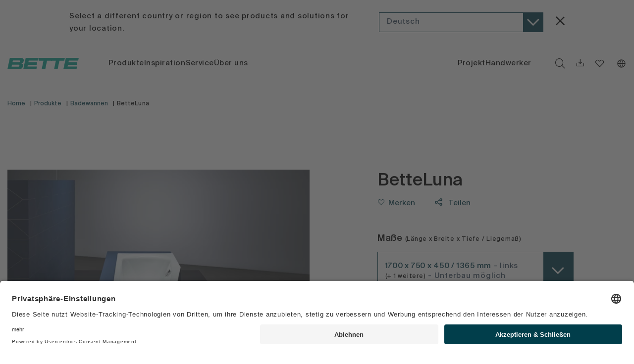

--- FILE ---
content_type: application/javascript; charset=UTF-8
request_url: https://www.my-bette.com/_nuxt/5b55bd7.js
body_size: 64627
content:
(window.webpackJsonp=window.webpackJsonp||[]).push([[7],{1191:function(t,e,r){"use strict";r.r(e);r(40),r(34);var o={name:"HeaderTouchComponent",computed:{backlink:function(){if(this.isTouchScreen){var t,e=null===(t=this.$store.getters.getStoredPage.properties.find((function(p){return"header_backlink"===p.name})))||void 0===t?void 0:t.object.id;return e?this.$localeSlug(this.$findMenuItemById(e,this.$store.state.menu[this.$i18n.locale])):"javascript:history.back();"}return null},isTouchScreen:function(){var t;return this.$store.getters.getStoredPage&&!0===(null===(t=this.$store.getters.getStoredPage.properties.find((function(p){return"touch_screen"===p.name})))||void 0===t?void 0:t.checked)}}},n=(r(905),r(2)),component=Object(n.a)(o,(function(){var t=this.$createElement,e=this._self._c||t;return e("header",{staticClass:"touch-header"},[e("div",{staticClass:"container h-full"},[e("div",{staticClass:"flex h-full items-center"},[e("div",{staticClass:"touch-header__back"},[this._v("\n                "+this._s(this.$t("navigation.main.flyout.back.title"))+"\n            ")]),this._v(" "),e("companylogo",{staticClass:"flex-1 touch-header__logo"}),this._v(" "),e("div",{staticClass:"touch-header__lang"},[e("language-switch")],1)],1)])])}),[],!1,null,null,null);e.default=component.exports;installComponents(component,{Companylogo:r(66).default,LanguageSwitch:r(70).default})},1192:function(t,e,r){"use strict";r.r(e);var o={name:"Merchant",props:["merchant"],head:function(){return{meta:[{hid:"robots",name:"robots",content:"noindex, nofollow"}]}}},n=r(2),component=Object(n.a)(o,(function(){var t=this.$createElement,e=this._self._c||t;return e("div",{staticClass:"merchant container"},[e("merchant-stage",{attrs:{data:this.merchant}}),this._v(" "),e("merchant-products",{attrs:{data:this.merchant}})],1)}),[],!1,null,null,null);e.default=component.exports;installComponents(component,{MerchantStage:r(1198).default,MerchantProducts:r(1199).default})},1193:function(t,e,r){"use strict";r.r(e);var o=r(6),n=r(16);function l(object,t){var e=Object.keys(object);if(Object.getOwnPropertySymbols){var r=Object.getOwnPropertySymbols(object);t&&(r=r.filter((function(t){return Object.getOwnPropertyDescriptor(object,t).enumerable}))),e.push.apply(e,r)}return e}var c={name:"FooterTouchComponent",computed:function(t){for(var i=1;i<arguments.length;i++){var source=null!=arguments[i]?arguments[i]:{};i%2?l(Object(source),!0).forEach((function(e){Object(o.a)(t,e,source[e])})):Object.getOwnPropertyDescriptors?Object.defineProperties(t,Object.getOwnPropertyDescriptors(source)):l(Object(source)).forEach((function(e){Object.defineProperty(t,e,Object.getOwnPropertyDescriptor(source,e))}))}return t}({},Object(n.c)(["getStoredSiteProperties"])),data:function(){return{copyright:""}},created:function(){try{var t;this.copyright=null===(t=this.getStoredSiteProperties)||void 0===t?void 0:t.copyright}catch(t){console.error(t)}}},d=(r(914),r(2)),component=Object(d.a)(c,(function(){var t=this.$createElement,e=this._self._c||t;return e("footer",{staticClass:"footer touch-footer"},[e("div",{staticClass:"container"},[e("span",{staticClass:"footerlegal__copyright no-whitespace-no-wrap block md:text-right",domProps:{innerHTML:this._s(this.copyright)}})])])}),[],!1,null,null,null);e.default=component.exports},1194:function(t,e,r){"use strict";r.r(e);r(15),r(169);var o={name:"CtaTeaser",props:["data"],data:function(){return{assetPath:this.$config.pimcoreUrl}},computed:{link:function(){var t,link=null===(t=this.data)||void 0===t?void 0:t.link;return link.path?(link.isDownloadLink&&(link.path="".concat(this.assetPath).concat(link.path)),link):null}}},n=(r(864),r(2)),component=Object(n.a)(o,(function(){var t=this,e=t.$createElement,r=t._self._c||e;return r("section",{staticClass:"section"},[r("div",{staticClass:"container cta-teaser grid"},[r("div",{staticClass:"cta-teaser__content"},[r("p",{domProps:{innerHTML:t._s(t.data.text)}}),t._v(" "),t.link?r("a",{staticClass:"button button--tertiary-ghost cta-teaser__button",attrs:{href:t.link.path,title:t.link.title,target:t.link.target}},[t._v("\n                "+t._s(t.link.text)+"\n            ")]):t._e()])])])}),[],!1,null,"467b9740",null);e.default=component.exports},1195:function(t,e,r){"use strict";r.r(e);r(15),r(21),r(40),r(42),r(14),r(10),r(17),r(442),r(44),r(46),r(35),r(45);var o=r(28),n=(r(18),r(1)),l=r(6),c=r(16);function d(object,t){var e=Object.keys(object);if(Object.getOwnPropertySymbols){var r=Object.getOwnPropertySymbols(object);t&&(r=r.filter((function(t){return Object.getOwnPropertyDescriptor(object,t).enumerable}))),e.push.apply(e,r)}return e}function m(t){for(var i=1;i<arguments.length;i++){var source=null!=arguments[i]?arguments[i]:{};i%2?d(Object(source),!0).forEach((function(e){Object(l.a)(t,e,source[e])})):Object.getOwnPropertyDescriptors?Object.defineProperties(t,Object.getOwnPropertyDescriptors(source)):d(Object(source)).forEach((function(e){Object.defineProperty(t,e,Object.getOwnPropertyDescriptor(source,e))}))}return t}var f={name:"DealerLocatorTeaser",props:["data"],data:function(){return{isLoadingMaps:!0,location:"",countries:[],country:null}},computed:m(m({},Object(c.c)(["getStoredSiteProperties"])),{},{showContact:function(){var t,e;return null!==(t=null===(e=this.data)||void 0===e?void 0:e.showContact)&&void 0!==t&&t},contactLink:function(){var t,e,r=null===(t=this.getStoredSiteProperties)||void 0===t||null===(e=t.contactform_page)||void 0===e?void 0:e.id;return r?this.$getLocalizedSlug(r):null},searchLink:function(){var t,e,r=null===(t=this.getStoredSiteProperties)||void 0===t||null===(e=t.merchant_search_page)||void 0===e?void 0:e.id;return r?"".concat(this.$getLocalizedSlug(r),"?place_id=").concat(this.location,"&country=").concat(this.country):null}}),mounted:function(){var t=this,e=navigator.language.split("-")[0].toUpperCase();this.countries.find((function(t){return t.value===e}))&&(this.country=e),this.isLoadingMaps=!0,this.$initGoogleMaps("AIzaSyD3p6bGvtXLGo8Q3krCMJjtWCCfKOrhuUk").then((function(){t.isLoadingMaps=!1}))},methods:{cleanTel:function(t){return t.replace(/[^\d\+]*/g,"")},ariaTell:function(t){return t.replace(/[^\d\+\s]/g,"").split("").join(" ")}},fetch:function(){var t=this;return Object(n.a)(regeneratorRuntime.mark((function e(){var r,n,data,l,c;return regeneratorRuntime.wrap((function(e){for(;;)switch(e.prev=e.next){case 0:return e.prev=0,e.next=3,null===(r=t.$nuxt.context.app.api.Merchant)||void 0===r?void 0:r.list(t.$i18n.locale);case 3:if(data=e.sent){e.next=6;break}return e.abrupt("return");case 6:l=new Intl.DisplayNames([t.$i18n.locale],{type:"region"}),(c=null===(n=data.merchants)||void 0===n?void 0:n.map((function(t){return t.country})).filter(Boolean))&&c.length&&(t.countries=Object(o.a)(new Set(c)).map((function(t){try{if(!t)throw new Error("Invalid country code: ".concat(t));return{value:t,text:t?l.of(t):t}}catch(e){return console.error("Error processing country code '".concat(t,"': ").concat(e.message)),null}})).filter(Boolean).sort((function(a,b){return a.text.localeCompare(b.text)}))),e.next=14;break;case 11:e.prev=11,e.t0=e.catch(0),console.error(e.t0);case 14:case"end":return e.stop()}}),e,null,[[0,11]])})))()}},h=(r(866),r(2)),component=Object(h.a)(f,(function(){var t=this,e=t.$createElement,r=t._self._c||e;return r("section",{staticClass:"section"},[r("div",{staticClass:"container dealer-locator-teaser grid"},[t.showContact?r("div",{staticClass:"dealer-locator-teaser__contact"},[r("div",{staticClass:"prosa"},[r("h3",{staticClass:"dealer-locator-teaser__headline headline h2"},[t._v("\n                    "+t._s(t.$t("dealer_locator_teaser.contact.headline"))+"\n                ")])]),t._v(" "),r("div",{staticClass:"dealer-locator-teaser__contact-info"},[r("a",{staticClass:"dealer-locator-teaser__contact-tel",attrs:{href:"tel:"+t.cleanTel(t.$t("dealer_locator_teaser.contact.tel")),"aria-label":t.$t("dealer_locator_teaser.contact.telefon")+": "+t.ariaTell(t.$t("dealer_locator_teaser.contact.tel"))}},[t._v("\n                    "+t._s(t.$t("dealer_locator_teaser.contact.tel"))+"\n                ")]),t._v(" "),t.contactLink?r("a",{staticClass:"button button--tertiary-ghost dealer-locator-teaser__contact-button",attrs:{href:t.contactLink}},[t._v("\n                    "+t._s(t.$t("dealer_locator_teaser.contact.button"))+"\n                ")]):t._e()])]):t._e(),t._v(" "),r("div",{staticClass:"dealer-locator-teaser__dealer",class:{"dealer-locator-teaser__dealer--contact":t.showContact}},[r("div",{staticClass:"prosa"},[r("h3",{staticClass:"dealer-locator-teaser__headline headline h2"},[t._v("\n                    "+t._s(t.$t("dealer_locator_teaser.headline"))+"\n                ")]),t._v(" "),r("p",[t._v(t._s(t.$t("dealer_locator_teaser.text")))])]),t._v(" "),r("div",{staticClass:"dealer-locator-teaser__form w-full pr-0 xl:pr-2"},[t.isLoadingMaps?t._e():r("form-autocomplete",{ref:"countrySelect",staticClass:"pr-0 xl:pr-2 dealer-locator-teaser__form--dropdown",attrs:{trackedBy:"text",optionLabel:"text",placeholder:t.$t("merchant_search.placeholder_country"),options:t.countries},model:{value:t.country,callback:function(e){t.country=e},expression:"country"}}),t._v(" "),t._m(0)],1),t._v(" "),r("div",{staticClass:"dealer-locator-teaser__form form-autocomplete-maps"},[t.isLoadingMaps?t._e():r("form-google-maps-autocomplete",{staticClass:"dealer-locator-teaser__input",attrs:{placeholder:t.$t("merchant_search.placeholder_autocomplete"),white:!!t.country,disabled:!t.country,country:t.country},model:{value:t.location,callback:function(e){t.location=e},expression:"location"}}),t._v(" "),t.searchLink?r("a",{staticClass:"button button--primary dealer-locator-teaser__button",attrs:{href:t.searchLink}},[t._v("\n                    "+t._s(t.$t("dealer_locator_teaser.button"))+"\n                ")]):t._e()],1)])])])}),[function(){var t=this.$createElement,e=this._self._c||t;return e("span",{staticClass:"hidden xl:inline-block"},[e("a",{staticClass:"button button--primary invisible dealer-locator-teaser__button"},[this._v(" ")])])}],!1,null,null,null);e.default=component.exports;installComponents(component,{FormAutocomplete:r(438).default,FormGoogleMapsAutocomplete:r(749).default})},1196:function(t,e,r){"use strict";r.r(e);r(38),r(50),r(17),r(46),r(39),r(41);var o=r(6),n=r(421),l=r(16);function c(object,t){var e=Object.keys(object);if(Object.getOwnPropertySymbols){var r=Object.getOwnPropertySymbols(object);t&&(r=r.filter((function(t){return Object.getOwnPropertyDescriptor(object,t).enumerable}))),e.push.apply(e,r)}return e}function d(t){for(var i=1;i<arguments.length;i++){var source=null!=arguments[i]?arguments[i]:{};i%2?c(Object(source),!0).forEach((function(e){Object(o.a)(t,e,source[e])})):Object.getOwnPropertyDescriptors?Object.defineProperties(t,Object.getOwnPropertyDescriptors(source)):c(Object(source)).forEach((function(e){Object.defineProperty(t,e,Object.getOwnPropertyDescriptor(source,e))}))}return t}var m={name:"StageContent",components:{ImageCopyright:n.default},props:["data","pressnews"],data:function(){return{isMobile:!1,anchorItems:[]}},mounted:function(){var t=this;this.checkIfMobile(),window.addEventListener("resize",this.checkIfMobile),this.findAnchorElements(),setTimeout((function(){t.findAnchorElements(),t.handleInitialHash()}),500)},beforeDestroy:function(){window.removeEventListener("resize",this.checkIfMobile)},methods:{checkIfMobile:function(){this.isMobile=window.innerWidth<768},findAnchorElements:function(){var t=this;if(document.querySelector(".anchor-nav"))this.anchorItems=[];else{var e=document.querySelectorAll("[data-anchor-title]"),r=[];e.length>0&&e.forEach((function(e){var o=e.getAttribute("data-anchor-title"),n=o.replace(/\W+/g,"-");r.push({text:o,hash:n,click:function(){t.scrollToElement(o)}})})),this.anchorItems=r.slice(0,2)}},handleInitialHash:function(){var t=this;if(window.location.hash)for(var e=window.location.hash.substring(1),r=document.querySelectorAll("[data-anchor-title]"),o=function(i){var o=r[i].getAttribute("data-anchor-title");if(o.replace(/\W+/g,"-")===e)return setTimeout((function(){t.scrollToElement(o)}),100),"break"},i=0;i<r.length;i++){if("break"===o(i))break}},scrollToElement:function(t){var e=document.querySelector('[data-anchor-title="'.concat(t,'"]'));if(e){var r=0,o=document.querySelector(".navigationmain"),n=document.querySelector(".navigationmobile");o&&window.innerWidth>=1101?r=o.getBoundingClientRect().height+40:n&&(r=n.getBoundingClientRect().height);var l=this.getOffsetTop(e)-r;window.scrollTo({top:l,left:0,behavior:"smooth"});var c=t.replace(/\W+/g,"-");setTimeout((function(){history&&history.replaceState?history.replaceState(null,null,"#"+c):window.location.hash=c}),50)}},getOffsetTop:function(t){var e=0;do{isNaN(t.offsetTop)||(e+=t.offsetTop)}while(t=t.offsetParent);return e}},computed:d(d({},Object(l.c)(["getStoredPage"])),{},{safeTitle:function(){var t;return this.headline||(null===(t=this.getStoredPage)||void 0===t?void 0:t.title)},image:function(){var t,e;return this.$mapImageData(null===(t=this.data)||void 0===t||null===(e=t.image)||void 0===e?void 0:e.image)},imageMobile:function(){var t,e;return this.$mapImageData(null===(t=this.data)||void 0===t||null===(e=t.imageMobile)||void 0===e?void 0:e.image)},text:function(){var t;return null===(t=this.data)||void 0===t?void 0:t.text},headline:function(){var t,e,r;return"inspiration"!==(null===(t=this.data)||void 0===t?void 0:t.style)?(null===(r=this.data)||void 0===r?void 0:r.headline)||this.getStoredPage.title:null===(e=this.data)||void 0===e?void 0:e.headline},roofline:function(){var t,e;return"inspiration"!==(null===(t=this.data)||void 0===t?void 0:t.style)?null:(null===(e=this.data)||void 0===e?void 0:e.roofline)||this.getStoredPage.title}})},f=(r(876),r(2)),component=Object(f.a)(m,(function(){var t=this,e=t.$createElement,r=t._self._c||e;return r("div",{staticClass:"section"},[r("div",{staticClass:"container"},[r(t.image.baseImg?"figure":"div",{tag:"component",staticClass:"stagecontent block",class:[t.data.style?"stagecontent--"+t.data.style:null,{"stagecontent--has-media":t.image.baseImg},{"stagecontent--has-text":t.text},{"stagecontent--has-subheadline":t.roofline},{"stagecontent--is-pressnews":t.pressnews}]},[t.image.baseImg?r("div",{staticClass:"stagecontent__media"},[r("picture",[t.image.srcsetLarge?r("source",{attrs:{srcset:t.image.srcsetLarge,media:"(min-width:768px)"}}):t._e(),t._v(" "),t.imageMobile.srcset?r("source",{attrs:{srcset:t.imageMobile.srcset}}):t.image.srcset?r("source",{attrs:{srcset:t.image.srcset}}):t._e(),t._v(" "),r("img",{staticClass:"stagecontent__image",attrs:{src:t.image.baseImg,alt:t.image.alt,title:t.image.title}})]),t._v(" "),t.image.copyright?r("image-copyright",{staticClass:"stagecontent__copyright",class:{"stagecontent__copyright--desktop":t.imageMobile.baseImg},attrs:{text:t.image.copyright}}):t._e(),t._v(" "),t.imageMobile.copyright?r("image-copyright",{staticClass:"stagecontent__copyright stagecontent__copyright--mobile",attrs:{text:t.imageMobile.copyright}}):t._e()],1):t._e(),t._v(" "),r(t.image.baseImg?"figcaption":"div",{tag:"component",staticClass:"stagecontent__content"},[r("div",{staticClass:"stagecontent__content-wrap"},[t.data.style&&"inspiration"===t.data.style?[t.roofline?r("p",{staticClass:"stagecontent__subheadline",domProps:{innerHTML:t._s(t.roofline)}}):t._e(),t._v(" "),t.headline?r(t.data.headlineType?t.data.headlineType:"h1",{tag:"component",staticClass:"stagecontent__headline font-serif h1",domProps:{innerHTML:t._s(t.headline)}}):t._e()]:[t.headline?r(t.data.headlineType?t.data.headlineType:"h1",{tag:"component",staticClass:"stagecontent__headline h1",attrs:{v:""},domProps:{innerHTML:t._s(t.safeTitle)}}):t._e()],t._v(" "),t.text?r("div",{staticClass:"stagecontent__text prosa"},[r("p",{domProps:{innerHTML:t._s(t.text)}}),t._v(" "),t.anchorItems.length>0?r("div",{staticClass:"stagecontent__buttons"},[t.anchorItems[0]?r("div",{staticClass:"inline-block"},[r("a",{staticClass:"button mr-4",class:t.isMobile?"button--black":"light"===t.data.buttonType?"button--tertiary":"button--black",attrs:{href:"#",title:t.anchorItems[0].text,"aria-label":t.$t("stagehomepage.button.arialabel",{link:t.anchorItems[0].text})},on:{click:function(e){return e.preventDefault(),t.anchorItems[0].click(e)}}},[t._v("\n                                    "+t._s(t.anchorItems[0].text)+"\n                                ")])]):t._e(),t._v(" "),t.anchorItems[1]?r("div",{staticClass:"inline-block"},[r("a",{staticClass:"button",class:t.isMobile?"button--black-ghost":"light"===t.data.buttonType?"button--tertiary-ghost":"button--black-ghost",attrs:{href:"#",title:t.anchorItems[1].text,"aria-label":t.$t("stagehomepage.button.arialabel",{link:t.anchorItems[1].text})},on:{click:function(e){return e.preventDefault(),t.anchorItems[1].click(e)}}},[t._v("\n                                    "+t._s(t.anchorItems[1].text)+"\n                                ")])]):t._e()]):t.data.leftButtonHref||t.data.rightButtonHref?r("div",[r("div",{staticClass:"inline-block"},[t.data.leftButtonHref?r("a",{staticClass:"button mr-4",class:t.isMobile?"button--black":"light"===t.data.buttonType?"button--tertiary":"button--black",attrs:{href:t.data.leftButtonHref.path,title:t.data.leftButtonHref.text,target:t.data.leftButtonHref.target,"aria-label":t.$t("stagehomepage.button.arialabel",{link:t.data.leftButtonHref.text})}},[t._v("\n                                    "+t._s(t.data.leftButtonHref.text)+"\n                                ")]):t._e()]),t._v(" "),r("div",{staticClass:"inline-block"},[t.data.rightButtonHref?r("a",{staticClass:"button",class:t.isMobile?"button--black-ghost":"light"===t.data.buttonType?"button--tertiary-ghost":"button--black-ghost",attrs:{href:t.data.rightButtonHref.path,title:t.data.rightButtonHref.text,target:t.data.rightButtonHref.target,"aria-label":t.$t("stagehomepage.button.arialabel",{link:t.data.rightButtonHref.text})}},[t._v("\n                                    "+t._s(t.data.rightButtonHref.text)+"\n                                ")]):t._e()])]):t._e()]):t._e()],2)])],1)],1)])}),[],!1,null,null,null);e.default=component.exports;installComponents(component,{Picture:r(108).default,ImageCopyright:r(421).default})},1197:function(t,e,r){"use strict";r.r(e);var o=r(6),n=(r(18),r(1)),l=r(1210),c=r(1205),d=r(1206),m=r(1207),f=r(16);function h(object,t){var e=Object.keys(object);if(Object.getOwnPropertySymbols){var r=Object.getOwnPropertySymbols(object);t&&(r=r.filter((function(t){return Object.getOwnPropertyDescriptor(object,t).enumerable}))),e.push.apply(e,r)}return e}function _(t){for(var i=1;i<arguments.length;i++){var source=null!=arguments[i]?arguments[i]:{};i%2?h(Object(source),!0).forEach((function(e){Object(o.a)(t,e,source[e])})):Object.getOwnPropertyDescriptors?Object.defineProperties(t,Object.getOwnPropertyDescriptors(source)):h(Object(source)).forEach((function(e){Object.defineProperty(t,e,Object.getOwnPropertyDescriptor(source,e))}))}return t}function v(t,e){var r;if("undefined"==typeof Symbol||null==t[Symbol.iterator]){if(Array.isArray(t)||(r=function(t,e){if(!t)return;if("string"==typeof t)return y(t,e);var r=Object.prototype.toString.call(t).slice(8,-1);"Object"===r&&t.constructor&&(r=t.constructor.name);if("Map"===r||"Set"===r)return Array.from(t);if("Arguments"===r||/^(?:Ui|I)nt(?:8|16|32)(?:Clamped)?Array$/.test(r))return y(t,e)}(t))||e&&t&&"number"==typeof t.length){r&&(t=r);var i=0,o=function(){};return{s:o,n:function(){return i>=t.length?{done:!0}:{done:!1,value:t[i++]}},e:function(t){throw t},f:o}}throw new TypeError("Invalid attempt to iterate non-iterable instance.\nIn order to be iterable, non-array objects must have a [Symbol.iterator]() method.")}var n,l=!0,c=!1;return{s:function(){r=t[Symbol.iterator]()},n:function(){var t=r.next();return l=t.done,t},e:function(t){c=!0,n=t},f:function(){try{l||null==r.return||r.return()}finally{if(c)throw n}}}}function y(t,e){(null==e||e>t.length)&&(e=t.length);for(var i=0,r=new Array(e);i<e;i++)r[i]=t[i];return r}function x(t){var e=t.isBeginning,r=t.isEnd;e&&r?t.el.classList.add("reference-teaser-slider__slider--no-navigation"):t.el.classList.remove("reference-teaser-slider__slider--no-navigation")}l.a.use([c.a,d.a,m.a]);var w={name:"ReferenceTeaserSlider",components:{},props:["data"],mixins:[r(161).default],data:function(){return{productItems:[]}},fetch:function(){var t=this;return Object(n.a)(regeneratorRuntime.mark((function e(){var r,o,n,l;return regeneratorRuntime.wrap((function(e){for(;;)switch(e.prev=e.next){case 0:return e.next=2,t.$nuxt.context.app.api.Reference.loadReferenceRelated(t.data.id);case 2:if((r=e.sent).products){o=v(r.products);try{for(o.s();!(n=o.n()).done;)(l=n.value)&&t.isInProductRange(l)&&t.productItems.push(l)}catch(t){o.e(t)}finally{o.f()}}case 4:case"end":return e.stop()}}),e)})))()},computed:_(_({},Object(f.c)(["getStoredPage","getStoredSiteProperties"])),{},{header:function(){var t,e,r;return{style:"inspiration",roofline:null===(t=this.data)||void 0===t?void 0:t.referencesroofline,headline:null===(e=this.data)||void 0===e?void 0:e.referencesheadline,headlineType:null===(r=this.data)||void 0===r?void 0:r.headlineType}},link:function(){var t,e=null===(t=this.data)||void 0===t?void 0:t.overviewhref;return e?{path:e.path,title:e.title,target:e.target,text:e.text}:null}}),mounted:function(){var t=this,e=new l.a(".reference-teaser-slider__slider--slide",{spaceBetween:5,slidesPerView:"auto",loop:!1,watchSlidesVisibility:!0,watchSlidesProgress:!0,speed:750,a11y:!0,breakpoints:{768:{spaceBetween:30}},navigation:{nextEl:".reference-teaser-slider__button--next",prevEl:".reference-teaser-slider__button--prev",disabledClass:"reference-teaser-slider__button--disabled",dragSize:100},pagination:{el:".reference-teaser-slider__pagination",type:"fraction"},scrollbar:{el:".reference-teaser-slider__scrollbar",dragClass:"reference-teaser-slider__scrollbar--drag",hide:!1},on:{init:function(){x(this)},resize:function(){x(this)}}}),r=this.$refs.teaserslide;window.addEventListener&&window.addEventListener("focusout",(function(o){return t.slideOnFocus(o,e,r)}),!0)},methods:{getImage:function(t,e,r){var o,n;return null==t||null===(o=t.images)||void 0===o||null===(n=o[e])||void 0===n?void 0:n[r]},slideOnFocus:function(t,e,r){r&&this.$nextTick((function(){for(var i=0;i<r.length;i++)r[i].contains(t.relatedTarget)&&e.slideTo(i)}))}}},k=(r(886),r(2)),component=Object(k.a)(w,(function(){var t=this,e=t.$createElement,r=t._self._c||e;return r("div",{staticClass:"section overflow-hidden"},[r("div",{staticClass:"container"},[t.productItems.length?r("div",{staticClass:"reference-teaser-slider__product-list"},[r("indented-content",[r(t.data.headlineType?t.data.headlineType:"h2",{tag:"component",staticClass:"h2",domProps:{innerHTML:t._s(t.$t("reference-teaser-productlist.headline"))}})],1),t._v(" "),r("transition-group",{staticClass:"productlist__items listFilterItems grid",attrs:{name:"listFilterItems"}},t._l(t.productItems,(function(t){return r("div",{key:t.slug,staticClass:"productlist__item"},[r("product-teaser",{attrs:{product:t}})],1)})),0)],1):t._e(),t._v(" "),t.data.references&&t.data.references.length?[t.header.roofline||t.header.headline?r("indented-content",[r("text-block",{attrs:{data:t.header,"text-element":"p"}})],1):t._e(),t._v(" "),r("div",{staticClass:"reference-teaser-slider"},[r("div",{staticClass:"reference-teaser-slider__mobile"},[t._l(t.data.references.slice(0,3),(function(e,i){return e&&e.images?[i%3==0?r("reference-teaser-slider-image",{attrs:{headlineType:t.data.referencesHeadlineType,reference:e,image:t.getImage(e,0,"landscape"),link:!0}}):t._e(),t._v(" "),i%3==1?r("reference-teaser-slider-image",{attrs:{headlineType:t.data.referencesHeadlineType,reference:e,image:t.getImage(e,0,"square"),link:!0}}):t._e(),t._v(" "),i%3==2?r("reference-teaser-slider-image",{attrs:{headlineType:t.data.referencesHeadlineType,reference:e,image:t.getImage(e,0,"square"),link:!0}}):t._e()]:t._e()}))],2),t._v(" "),r("div",{staticClass:"reference-teaser-slider__slider reference-teaser-slider__slider--slide"},[r("div",{staticClass:"reference-teaser-slider__wrapper swiper-wrapper"},[t._l(t.data.references,(function(e,i){return e&&e.images?[i%3==0?r("div",{ref:"teaserslide",refInFor:!0,staticClass:"reference-teaser-slider__slide swiper-slide",class:"reference-teaser-slider__slide--"+i%3},[e.images[0]?r("reference-teaser-slider-image",{attrs:{headlineType:t.data.referencesHeadlineType,reference:e,image:t.getImage(e,0,"landscape"),link:!0}}):t._e(),t._v(" "),e.images[1]?r("reference-teaser-slider-image",{attrs:{headlineType:t.data.referencesHeadlineType,reference:e,image:t.getImage(e,1,"square"),link:!1}}):t._e()],1):t._e(),t._v(" "),i%3==1?r("div",{ref:"teaserslide",refInFor:!0,staticClass:"reference-teaser-slider__slide swiper-slide",class:"reference-teaser-slider__slide--"+i%3},[e.images[0]?r("reference-teaser-slider-image",{attrs:{headlineType:t.data.referencesHeadlineType,reference:e,image:t.getImage(e,0,"square"),link:!0}}):t._e()],1):t._e(),t._v(" "),i%3==2?r("div",{ref:"teaserslide",refInFor:!0,staticClass:"reference-teaser-slider__slide swiper-slide",class:"reference-teaser-slider__slide--"+i%3},[e.images[0]?r("reference-teaser-slider-image",{attrs:{headlineType:t.data.referencesHeadlineType,reference:e,image:t.getImage(e,0,"square"),link:!0}}):t._e(),t._v(" "),e.images[1]?r("reference-teaser-slider-image",{attrs:{headlineType:t.data.referencesHeadlineType,reference:e,image:t.getImage(e,1,"landscape"),link:!1}}):t._e()],1):t._e()]:t._e()}))],2),t._v(" "),r("div",{ref:"navigation",staticClass:"reference-teaser-slider__navigation"},[r("div",{staticClass:"container grid grid-cols-2 md:grid-cols-12"},[t._m(0),t._v(" "),t._m(1),t._v(" "),r("div",{staticClass:"flex items-center justify-end col-span-1"},[r("button",{staticClass:"reference-teaser-slider__button reference-teaser-slider__button--prev",attrs:{role:"button","aria-label":t.$t("gallery.slider.prev.arialabel")}}),t._v(" "),r("button",{staticClass:"reference-teaser-slider__button reference-teaser-slider__button--next",attrs:{role:"button","aria-label":t.$t("gallery.slider.next.arialabel")}})])])])]),t._v(" "),t.link?r("div",{staticClass:"reference-teaser-slider__more"},[r("a",{staticClass:"button button--ghost",attrs:{href:t.link.path,title:t.link.title,target:t.link.target}},[t._v("\n                        "+t._s(t.link.text)+"\n                    ")])]):t._e()])]:t._e()],2)])}),[function(){var t=this.$createElement,e=this._self._c||t;return e("div",{staticClass:"col-start-1 col-span-11 md-max:hidden"},[e("div",{staticClass:"reference-teaser-slider__scrollbar"})])},function(){var t=this.$createElement,e=this._self._c||t;return e("div",{staticClass:"flex items-center md:hidden"},[e("div",{staticClass:"reference-teaser-slider__pagination"})])}],!1,null,null,null);e.default=component.exports;installComponents(component,{IndentedContent:r(422).default,ProductTeaser:r(435).default,TextBlock:r(423).default,ReferenceTeaserSliderImage:r(1200).default})},1198:function(t,e,r){"use strict";r.r(e);var o={name:"MerchantStage",props:["data"],methods:{googleMapLoaded:function(t){var e={lat:this.data.lat,lng:this.data.lng};t.setZoom(14),t.setCenter(e),new google.maps.Marker({position:e,icon:{url:"/pin-secondary.svg",scaledSize:new google.maps.Size(60,60),origin:new google.maps.Point(0,0),anchor:new google.maps.Point(30,60)},googleMap:t}).setMap(t)}}},n=(r(907),r(2)),component=Object(n.a)(o,(function(){var t=this,e=t.$createElement,r=t._self._c||e;return r("section",{staticClass:"merchant-stage"},[r("div",{staticClass:"merchant-stage__info prosa"},[r("h1",{staticClass:"h1 headline"},[t.data.name1?r("span",[t._v(" "+t._s(t.data.name1)+" "),r("br")]):t._e(),t._v(" "),t.data.name2?r("span",[t._v(t._s(t.data.name2))]):t._e()]),t._v(" "),t.data.customerType?r("h5",{staticClass:"h5 headline merchant-stage__headline-type"},[t._v("\n            "+t._s(t.$t("merchant.customertype."+t.data.customerType.toLowerCase()))+"\n        ")]):t._e(),t._v(" "),r("address",{staticClass:"merchant-stage__contact"},[r("div",{staticClass:"merchant-stage__contact-block"},[t.data.street&&"Array"!=t.data.street?r("span",[t._v(t._s(t.data.street))]):t._e(),t._v(" "),t.data.zip||t.data.city&&"Array"!=t.data.zip&&"Array"!=t.data.city?r("span",[t._v(t._s(t.data.zip)+" "+t._s(t.data.city))]):t._e()]),t._v(" "),r("p",{staticClass:"merchant-stage__contact-block"},[t.data.phone&&"Array"!=t.data.phone?r("a",{staticClass:"link",attrs:{href:"tel:"+t.data.phone}},[t._v(t._s(t.data.phone))]):t._e(),t._v(" "),t.data.email&&"Array"!=t.data.email?r("a",{staticClass:"link",attrs:{href:"mailto:"+t.data.email}},[t._v(t._s(t.data.email))]):t._e(),t._v(" "),t.data.homepage&&"Array"!=t.data.homepage?r("a",{staticClass:"link",attrs:{href:t.data.homepage.includes("http")?t.data.homepage:"https://"+t.data.homepage,rel:"nofollow",target:"_blank"}},[t._v(t._s(t.data.homepage))]):t._e()])]),t._v(" "),r("p",{staticClass:"merchant-stage__disclaimer",domProps:{innerHTML:t._s(t.$t("merchant.detail.disclaimer"))}})]),t._v(" "),r("div",{staticClass:"merchant-stage__map"},[r("google-map",{ref:"googleMap",staticClass:"merchant-stage__map-iframe",attrs:{id:"maps"},on:{loaded:function(e){return t.googleMapLoaded(e)}}})],1)])}),[],!1,null,null,null);e.default=component.exports;installComponents(component,{GoogleMap:r(752).default})},1199:function(t,e,r){"use strict";r.r(e);var o={components:{ProductTeaser:r(435).default},name:"Products",props:["data"]},n=(r(910),r(2)),component=Object(n.a)(o,(function(){var t=this,e=t.$createElement,r=t._self._c||e;return r("div",{staticClass:"merchant-products"},[r("div",{staticClass:"merchant-products"},t._l(t.data.categories,(function(e){return r("div",{key:e.id,staticClass:"merchant-products__cat"},[e.name?r("indented-content",[r("h2",{staticClass:"merchant-products__cat-headline h2 headline"},[t._v(t._s(e.name))])]):t._e(),t._v(" "),r("div",{staticClass:"merchant-products__grid"},t._l(e.products,(function(t){return r("product-teaser",{key:t.id,staticClass:"merchant-products__item",attrs:{product:t,variants:!0,"hide-price":!0,"merchant-list":!0}})})),1)],1)})),0)])}),[],!1,null,null,null);e.default=component.exports;installComponents(component,{IndentedContent:r(422).default,ProductTeaser:r(435).default})},1200:function(t,e,r){"use strict";r.r(e);r(21),r(42);var o={name:"ReferenceTeaserSliderImage",props:["reference","link","image","headlineType"],computed:{href:function(){var t,e=null===(t=this.reference)||void 0===t?void 0:t.relation;return e&&null!=e&&e.id&&null!=e&&e.visible?this.$getLocalizedSlug(e.id):null},imageData:function(){return this.$mapImageData(this.image)},subline:function(){var t=this.reference,e=t.city,r=t.country,o=[e];return r&&"other"!==r&&o.push(this.getCountryTranslation(r)),o.filter((function(t){return!!t})).join(", ")}},methods:{getCountryTranslation:function(code){var t=code?code.toLowerCase():"other";return this.$t("country.".concat(t))}}},n=(r(888),r(2)),component=Object(n.a)(o,(function(){var t=this,e=t.$createElement,r=t._self._c||e;return r("article",{staticClass:"reference-teaser-slider-image",class:{"reference-teaser-slider-image--has-href":t.link&&t.href},attrs:{"aria-label":t.reference.name}},[t.link&&t.href?r("a",{staticClass:"reference-teaser-slider-image__link",attrs:{href:t.href}}):t._e(),t._v(" "),t.link?r("div",{staticClass:"reference-teaser-slider-image__content prosa"},[r(t.headlineType?t.headlineType:"h2",{tag:"component",staticClass:"reference-teaser-slider-image__headline h3 headline--serif"},[t._v("\n            "+t._s(t.reference.name)+" "),r("br"),t._v(" "),r("strong",{domProps:{innerHTML:t._s(t.subline)}})])],1):t._e(),t._v(" "),r("div",{staticClass:"reference-teaser-slider-image__media"},[r("figure",[t.imageData.baseImg?r("picture",{staticClass:"reference-teaser-slider-image__picture"},[t.imageData.srcsetLarge?r("source",{attrs:{"data-srcset":t.imageData.srcsetLarge,media:"(min-width:768px)"}}):t._e(),t._v(" "),t.imageData.srcset?r("source",{attrs:{"data-srcset":t.imageData.srcset}}):t._e(),t._v(" "),r("img",{staticClass:"reference-teaser-slider-image__img-tag lazyload",attrs:{"data-src":t.imageData.baseImg,alt:t.imageData.alt,title:t.imageData.title}})]):t._e()]),t._v(" "),t.imageData.copyright?r("image-copyright",{attrs:{text:t.imageData.copyright}}):t._e()],1),t._v(" "),t.link?r("div",{staticClass:"reference-teaser-slider-image__filter"}):t._e()])}),[],!1,null,null,null);e.default=component.exports;installComponents(component,{Picture:r(108).default,ImageCopyright:r(421).default})},1213:function(t,e,r){"use strict";r.r(e);r(15),r(21),r(40),r(165),r(38),r(23),r(14),r(34),r(49),r(17),r(24),r(46),r(35),r(39);var o=r(20),n=(r(18),r(1)),l=r(28),c=r(6),d=r(16),m=r(730),f=r(262),h=r(731),_=r(732),v=r(555),y=r(727),x=r(594),w=r(733);function k(t,e){var r;if("undefined"==typeof Symbol||null==t[Symbol.iterator]){if(Array.isArray(t)||(r=function(t,e){if(!t)return;if("string"==typeof t)return C(t,e);var r=Object.prototype.toString.call(t).slice(8,-1);"Object"===r&&t.constructor&&(r=t.constructor.name);if("Map"===r||"Set"===r)return Array.from(t);if("Arguments"===r||/^(?:Ui|I)nt(?:8|16|32)(?:Clamped)?Array$/.test(r))return C(t,e)}(t))||e&&t&&"number"==typeof t.length){r&&(t=r);var i=0,o=function(){};return{s:o,n:function(){return i>=t.length?{done:!0}:{done:!1,value:t[i++]}},e:function(t){throw t},f:o}}throw new TypeError("Invalid attempt to iterate non-iterable instance.\nIn order to be iterable, non-array objects must have a [Symbol.iterator]() method.")}var n,l=!0,c=!1;return{s:function(){r=t[Symbol.iterator]()},n:function(){var t=r.next();return l=t.done,t},e:function(t){c=!0,n=t},f:function(){try{l||null==r.return||r.return()}finally{if(c)throw n}}}}function C(t,e){(null==e||e>t.length)&&(e=t.length);for(var i=0,r=new Array(e);i<e;i++)r[i]=t[i];return r}function P(object,t){var e=Object.keys(object);if(Object.getOwnPropertySymbols){var r=Object.getOwnPropertySymbols(object);t&&(r=r.filter((function(t){return Object.getOwnPropertyDescriptor(object,t).enumerable}))),e.push.apply(e,r)}return e}function O(t){for(var i=1;i<arguments.length;i++){var source=null!=arguments[i]?arguments[i]:{};i%2?P(Object(source),!0).forEach((function(e){Object(c.a)(t,e,source[e])})):Object.getOwnPropertyDescriptors?Object.defineProperties(t,Object.getOwnPropertyDescriptors(source)):P(Object(source)).forEach((function(e){Object.defineProperty(t,e,Object.getOwnPropertyDescriptor(source,e))}))}return t}var j={name:"Page",mixins:[r(161).default],components:{Breadcrumb:m.default,HeaderComponent:f.default,NewsletterSubscription:h.default,PageElement:v.default,PageRelated:y.default,Product:_.default,FooterComponent:w.default},computed:O(O({},Object(d.c)(["getStoredRootline","getPageSlugs"])),{},{overlayHeadline:function(){return this.isShowerNavigatorPage&&!this.leaveShowerNavigatorConfirm?this.$t("product_range.dialog.shower_navigator_headline"):this.isConfiguratorPage&&!this.leaveConfiguratorConfirm?this.$t("product_range.dialog.configurator_headline"):this.$t("product_range.dialog.headline")}}),watch:{"$store.state.showProductRangeOverlay":function(t){this.showProductRangeOverlay=t,!1===t&&(this.productRange=this.getSelectedProductRange().toLowerCase())}},data:function(){var t;return{currentFocusIndex:null!==(t=this.getProductRanges().findIndex((function(t){return!0===t.active})))&&void 0!==t?t:0,productRange:null,slug:null,page:null,showProductRangeOverlay:!1,isTouchScreen:!1,product:null,merchant:null,relatedDataObject:null,hasBreadcrumb:!1,headerLight:!1,isHeaderSticky:!0,removeBreadcrumb:!1,landingPageUrl:null,isConfiguratorPage:!1,isShowerNavigatorPage:!1,leaveConfiguratorConfirm:!1,leaveShowerNavigatorConfirm:!1}},head:function(){var t,e=this,title=(null===(t=this.product)||void 0===t?void 0:t.name)||this.page.meta_title||this.page.title;this.merchant&&(title="Bette ".concat(title,": ").concat(this.merchant.name1," ").concat(this.merchant.name2));var r="de"===this.$i18n.locale?"":"".concat(this.$i18n.locale,"/"),o=this.slug,n=!1;"configurator"===o&&(n=!0,o="configurator/products");var c=[{rel:"canonical",href:"https://www.my-bette.com/".concat(r).concat("/"===o?"":o)}];return Object.keys(this.getPageSlugs).forEach((function(t){var r=e.getPageSlugs[t];"en"===t&&c.push({rel:"alternate",hrefLang:t,href:"https://www.my-bette.com".concat("/"===r?"":r)}),c.push({rel:"alternate",hrefLang:"en"===t?"x-default":t,href:"https://www.my-bette.com".concat("/"===r?"":r)})})),this.product&&this.product.category.name&&(title+=" - ".concat(this.product.category.name," - Bette")),{htmlAttrs:{lang:this.$i18n.locale},title:title,link:c,meta:[{hid:"robots",name:"robots",content:this.page&&this.page.robots_index&&"string"==typeof this.page.robots_index&&"nein"===this.page.robots_index.toLowerCase()||n?"noindex,follow":"index,follow"}].concat(Object(l.a)(Object(x.b)(this.page)))}},asyncData:function(t){return Object(n.a)(regeneratorRuntime.mark((function e(){var r,n,l,c,d,m,f,h,_,content,v,y,x,w,C,P,O,j,T,S,$,I,L,M,D,A,E,H,R,z,B,F,U,K,V,N,W,G,Y,Z,Q,J,X,tt,et,at,it,ot,nt,st,lt,ct,ut;return regeneratorRuntime.wrap((function(e){for(;;)switch(e.prev=e.next){case 0:return r=t.app,n=t.route,l=t.store,c=t.error,d=t.req,m=t.redirect,e.prev=1,_=null,content=[],v=function(t){var e=[t];return function t(o){if(o.parent){var n=o.parent,c=r.$findMenuItemById(n.id,l.state.menu[r.i18n.locale]);c&&(c.active=!0,e.push(c),t(c))}}(t),e.reverse()},y=null,x=null,w=null,C=null,P=null,O={},e.next=13,r.api.website.getRedirects();case 13:if(j=e.sent,T=r.i18n.locales,S=void 0===n.params.slug?"":n.params.slug,null===(f=d.headers.host)||void 0===f||!f.includes("betteair.my-bette.com")){e.next=18;break}return e.abrupt("return",m(301,"https://www.my-bette.com/produkte/weitere-produktthemen/betteair"));case 18:if($=null===(h=d.headers["accept-language"])||void 0===h?void 0:h.split(",").map((function(t){var e=t.split(";"),r=Object(o.a)(e,2),n=r[0],l=r[1];return{lang:n,q:l?parseFloat(l.split("=")[1]):1}})).sort((function(a,b){return b.q-a.q}))[0].lang.split("-")[0].toUpperCase(),l.commit("browserLanguage",null!=$?$:r.i18n.locale.toUpperCase()),"de"!==S.replace("/","")){e.next=22;break}return e.abrupt("return",m(301,"/"));case 22:if(!(I=r.$findMenuItemBySlug(S,l.state.menu[r.i18n.locale]))||!1!==I.visible||n.query.preview){e.next=26;break}return c({statusCode:404,message:"Page not found."}),e.abrupt("return");case 26:if(!n.query.p||!l.state.siteProperties.product_page){e.next=33;break}return e.next=29,r.api.website.getNewProductSlug(n.query.p,S);case 29:if(!(L=e.sent.data.slug)){e.next=33;break}return M="/"+(r.i18n.locale===r.i18n.defaultLocale?"":r.i18n.locale+"/")+l.state.siteProperties.product_page.slug+"/"+L,e.abrupt("return",m(301,M));case 33:if(!(D=null==j?void 0:j[r.i18n.locale]["/".concat(S)])||D===n.path){e.next=36;break}return e.abrupt("return",m(301,D));case 36:if(!l.state.siteProperties.product_page||S.split("/")[0]!==l.state.siteProperties.product_page.slug){e.next=69;break}return I=r.$findMenuItemById(l.state.siteProperties.product_page.id,l.state.menu[r.i18n.locale]),A=S.replace(l.state.siteProperties.product_page.slug.replace("/",""),"").replace("/",""),e.next=41,r.api.product.getProduct(A);case 41:if(null!==(C=e.sent)){e.next=51;break}return e.next=45,r.api.product.getProductSlugByExternalKey(A,r.i18n.locale);case 45:if(!(E=e.sent)){e.next=48;break}return e.abrupt("return",m(301,"/".concat(r.i18n.locale===r.i18n.defaultLocale?"":r.i18n.locale+"/").concat(l.state.siteProperties.product_page.slug,"/").concat(E)));case 48:return console.error("Product not found! Slug:",A),c({statusCode:404,message:"product not found."}),e.abrupt("return");case 51:if(!1!==C){e.next=57;break}return console.error("An error has occurred, please try again later. Slug:",A),c({statusCode:500,message:"An error has occurred, please try again later."}),e.abrupt("return");case 57:return e.next=59,r.api.product.getProductLocalizedSlugs(C.id);case 59:if(C.slugs=e.sent,l.commit("product",C),!C.hasLandingPage){e.next=66;break}return e.next=64,r.api.product.getLandingPage(r.i18n.locale,C.id);case 64:(R=e.sent)&&(x=R.landingPageUrl,y=!0);case 66:z=null,n.query.variant&&(z=C.variants.filter((function(t){return t.externalKey===n.query.variant}))[0]),null!==(H=C)&&void 0!==H&&H.variants&&C.variants.length&&(C.variants=C.variants.sort((function(a,b){return a.prio<b.prio?-1:1})),l.commit("productVariant",{productVariant:z||(null===(B=C)||void 0===B?void 0:B.variants[0]),updateQuery:!1}));case 69:if(!l.state.siteProperties.merchant_page||S.split("/")[0]!==l.state.siteProperties.merchant_page.slug){e.next=86;break}if(!l.state.siteProperties.merchant_search_page||!l.state.siteProperties.merchant_page){e.next=85;break}return I=r.$findMenuItemById(l.state.siteProperties.merchant_search_page.id,l.state.menu[r.i18n.locale]),F=S.replace(l.state.siteProperties.merchant_page.slug.replace("/",""),"").replace("/",""),e.next=75,r.api.Merchant.getMerchant(F,r.i18n.locale);case 75:if(P=e.sent){e.next=82;break}return console.error("Merchant not found! Slug:",F),c({statusCode:404,message:"merchant not found."}),e.abrupt("return");case 82:l.state.siteProperties.merchant_page.slugs&&(P.slugs={},r.i18n.locales.forEach((function(t){P.slugs[t.code]={slug:F}})));case 83:e.next=86;break;case 85:console.error("merchant_search_page not set.");case 86:U=k(T),e.prev=87,U.s();case 89:if((K=U.n()).done){e.next=101;break}if(V=K.value,null!==w||!I||V.code!==r.i18n.locale){e.next=98;break}return e.next=94,r.api.website.getPage(I.id,V.code);case 94:w=e.sent,O[V.code]=w,e.next=99;break;case 98:I&&(N=r.$findMenuItemById(I.id,l.state.menu[V.code]))&&(O[V.code]=N);case 99:e.next=89;break;case 101:e.next=106;break;case 103:e.prev=103,e.t0=e.catch(87),U.e(e.t0);case 106:return e.prev=106,U.f(),e.finish(106);case 109:if(!w){e.next=153;break}if(J=v(I),X=function(t){t.children&&(t.children=t.children.filter((function(i){return JSON.stringify(i)!==JSON.stringify({})})))},C&&(et=(null===(tt=C.properties.filter((function(t){return"menu_page"===t.name}))[0])||void 0===tt?void 0:tt.object)||null)&&(I=r.$findMenuItemById(et.id,l.state.menu[r.i18n.locale]),(J=v(I)).push(l.state.product)),!w.objectRelation||!w.objectRelation.id){e.next=120;break}return at=w.objectRelation.classname,it=w.objectRelation.id,e.next=118,r.api[at].show(it,r.i18n.locale);case 118:(_=e.sent)&&(_.classname=at);case 120:if(l.commit("rootLine",J),l.commit("pageTranslations",O),ot=null,!w.children||!w.children.length){e.next=137;break}return X(w),e.next=127,r.api.website.getElements(w.children[0],r.i18n.locale);case 127:return content=e.sent,w.content=content,e.next=131,r.api.website.getLocalizedPageSlugs(w.id);case 131:ot=e.sent,l.commit("page",w),l.commit("pageSlugs",{pageItems:ot,defaultLocale:r.i18n.defaultLocale}),P&&(J.push(P),l.commit("pageSlugs",{pageItems:P.slugs,slugPrefix:l.state.siteProperties.merchant_page.slugs,defaultLocale:r.i18n.defaultLocale})),e.next=145;break;case 137:if(!C){e.next=141;break}l.commit("pageSlugs",{pageItems:C.slugs,slugPrefix:l.state.siteProperties.product_page.slugs,defaultLocale:r.i18n.defaultLocale}),e.next=145;break;case 141:return e.next=143,r.api.website.getLocalizedPageSlugs(w.id);case 143:ot=e.sent,l.commit("pageSlugs",{pageItems:ot,defaultLocale:r.i18n.defaultLocale});case 145:if(!(d.headers.referer&&d.headers.referer.includes("https://go.my-bette.com/l/")&&ot[$.toLowerCase()])){e.next=150;break}return nt=$.toLowerCase(),st=ot[$.toLowerCase()].slug,lt="".concat(nt?"/"+nt:"").concat(st),e.abrupt("return",m(307,lt));case 150:return ct=null===(W=w)||void 0===W||null===(G=W.properties)||void 0===G?void 0:G.find((function(p){return"disable_sticky_header"===p.name})),ut=!0===(null===(Y=w)||void 0===Y||null===(Z=Y.properties)||void 0===Z||null===(Q=Z.find((function(p){return"touch_screen"===p.name})))||void 0===Q?void 0:Q.checked),e.abrupt("return",{isTouchScreen:ut,slug:S,page:w,content:content,pageTranslations:O,product:C,landingPageUrl:x,removeBreadcrumb:y,merchant:P,relatedDataObject:_,isHeaderSticky:!(null!=ct&&ct.checked)});case 153:return console.error("Page not found: ",r.context.route.fullPath),e.abrupt("return",c({statusCode:404,message:"Page not found."}));case 157:return e.prev=157,e.t1=e.catch(1),console.error(e.t1),console.error(r.context.route.fullPath),e.abrupt("return",c({statusCode:500,message:"An error has occurred, please try again later."}));case 162:case"end":return e.stop()}}),e,null,[[1,157],[87,103,106,109]])})))()},created:function(){if(this.content&&this.page){this.headerLight=this.content.filter((function(t){return"object_StageHomepage"===t.__typename})).length>0;var t=this.page.properties.find((function(p){return"disable_breadcrumb"===p.name}));this.hasBreadcrumb=this.getStoredRootline.length>1&&!(null!=t&&t.checked),this.isConfiguratorPage=this.page.properties.find((function(p){return"configurator"===p.name})),this.isShowerNavigatorPage=this.page.properties.find((function(p){return"shower_navigator"===p.name}))}},mounted:function(){var t,e=this;r(902)({required:{e:-4,f:-4,o:-4,s:-4,c:-4},insecure:!0,unsupported:!0}),1===this.getStoredRootline.length&&document.body.classList.add("homepage"),document.body.addEventListener("mousedown",(function(){document.body.classList.add("using-mouse")})),document.body.addEventListener("keydown",(function(){document.body.classList.remove("using-mouse")})),this.productRange=null===(t=this.getSelectedProductRange())||void 0===t?void 0:t.toLowerCase(),this.$watch("showProductRangeOverlay",(function(t){t&&e.$nextTick((function(){var t=e.$el.querySelectorAll('button, [href], input, select, textarea, [tabindex]:not([tabindex="-1"])'),r=t[0],o=t[t.length-1];e.$el.addEventListener("keydown",(function(t){"Tab"===t.key&&(t.shiftKey&&document.activeElement===r?(t.preventDefault(),o.focus()):t.shiftKey||document.activeElement!==o||(t.preventDefault(),r.focus()))})),r.focus()}))}))},methods:{getAriaLabel:function(t,e){var r=this.$t("product_range.country.".concat(t.code.toLowerCase())),o=e+1,n=this.getProductRanges().length;return this.$t("product_range.aria_label",{country:r,position:o,total:n})},setProductRange:function(){var t,e;this.$store.commit("showProductRangeOverlay",!1);var r=null!==(t=this.$getLocalizedSlug(this.$store.state.siteProperties.configurator_product_page.id))&&void 0!==t?t:null,o=null!==(e=this.$getLocalizedSlug(this.$store.state.siteProperties.shower_navigator_page.id))&&void 0!==e?e:null;this.setSelectedProductRange(this.productRange,r,this.isConfiguratorPage,o,this.isShowerNavigatorPage)},closeModal:function(){this.$store.commit("showProductRangeOverlay",!1),this.leaveConfiguratorConfirm=!1,this.leaveShowerNavigatorConfirm=!1},navigateRadios:function(t){var e=this,r=this.getProductRanges();this.currentFocusIndex=(this.currentFocusIndex+t+r.length)%r.length,this.productRange=r[this.currentFocusIndex].code.toLowerCase(),this.$nextTick((function(){var t=document.getElementById(e.productRange),r=document.querySelector("#".concat(e.productRange,"-anchor"));t&&r&&(r.focus(),t.scrollIntoView({behavior:"smooth",block:"nearest"}))}))}}},T=(r(903),r(2)),component=Object(T.a)(j,(function(){var t=this,e=t.$createElement,r=t._self._c||e;return r("div",[!1===t.isTouchScreen?r("header-component",{attrs:{light:t.headerLight,"is-sticky":t.isHeaderSticky}}):r("header-touch-component"),t._v(" "),r("main",{class:{main:!t.isTouchScreen},attrs:{id:"maincontent","data-sc":""}},[r("div",[t.hasBreadcrumb&&!1===t.isTouchScreen&&!t.removeBreadcrumb?r("breadcrumb"):t._e(),t._v(" "),t.product?r("product",{attrs:{landingPageUrl:t.landingPageUrl}}):t._e(),t._v(" "),t.merchant?r("merchant",{attrs:{merchant:t.merchant}}):t._e(),t._v(" "),!t.merchant&&t.relatedDataObject?r("page-related",{attrs:{type:"pre","related-object":t.relatedDataObject}}):t._e(),t._v(" "),t._l(t.content,(function(element){return t.merchant?t._e():r("page-element",{key:element.id,attrs:{element:element}})})),t._v(" "),!t.merchant&&t.relatedDataObject?r("page-related",{attrs:{type:"post","related-object":t.relatedDataObject}}):t._e(),t._v(" "),t.page.newsletter&&!0===t.page.newsletter?r("newsletter-subscription",{attrs:{data:t.relatedDataObject}}):t._e(),t._v(" "),r("stage-modal",{staticClass:"product-range-modal",attrs:{active:t.showProductRangeOverlay,headline:t.overlayHeadline,"aria-label":t.$t("product_range.dialog.headline")},on:{close:t.closeModal}},[t.isConfiguratorPage&&!t.leaveConfiguratorConfirm?r("div",[r("div",{staticClass:"mb-8",domProps:{innerHTML:t._s(this.$t("product_range.dialog.configurator.text"))}}),t._v(" "),r("div",{staticClass:"flex flex-col md-max:gap-sm md:flex-row justify-end"},[r("button",{staticClass:"button button--ghost",on:{click:t.closeModal}},[t._v("\n                            "+t._s(t.$t("product_range.modal_cancel"))+"\n                        ")]),t._v(" "),r("button",{staticClass:"button button--primary",on:{click:function(e){t.leaveConfiguratorConfirm=!0}}},[t._v("\n                            "+t._s(t.$t("product_range.configurator.modal_confirm"))+"\n                        ")])])]):t._e(),t._v(" "),t.isShowerNavigatorPage&&!t.leaveShowerNavigatorConfirm?r("div",[r("div",{staticClass:"mb-8",domProps:{innerHTML:t._s(this.$t("product_range.dialog.shower_navigator.text"))}}),t._v(" "),r("div",{staticClass:"flex flex-col md-max:gap-sm md:flex-row justify-end"},[r("button",{staticClass:"button button--ghost",on:{click:t.closeModal}},[t._v("\n                            "+t._s(t.$t("product_range.modal_cancel"))+"\n                        ")]),t._v(" "),r("button",{staticClass:"button button--primary",on:{click:function(e){t.leaveShowerNavigatorConfirm=!0}}},[t._v("\n                            "+t._s(t.$t("product_range.configurator.modal_confirm"))+"\n                        ")])])]):r("div",[r("p",{staticClass:"mb-6"},[t._v(t._s(t.$t("product_range.dialog.text")))]),t._v(" "),r("div",{staticClass:"mb-6"},[r("legend",{staticClass:"sr-only",attrs:{id:"product-range-label"}},[t._v(t._s(t.$t("product_range.dialog.headline")))]),t._v(" "),r("ul",{staticClass:"flex flex-wrap",attrs:{role:"radiogroup","aria-labelledby":"product-range-label"},on:{keydown:[function(e){return!e.type.indexOf("key")&&t._k(e.keyCode,"left",37,e.key,["Left","ArrowLeft"])||"button"in e&&0!==e.button?null:(e.preventDefault(),t.navigateRadios(-1))},function(e){return!e.type.indexOf("key")&&t._k(e.keyCode,"up",38,e.key,["Up","ArrowUp"])?null:(e.preventDefault(),t.navigateRadios(-1))},function(e){return!e.type.indexOf("key")&&t._k(e.keyCode,"right",39,e.key,["Right","ArrowRight"])||"button"in e&&2!==e.button?null:(e.preventDefault(),t.navigateRadios(1))},function(e){return!e.type.indexOf("key")&&t._k(e.keyCode,"down",40,e.key,["Down","ArrowDown"])?null:(e.preventDefault(),t.navigateRadios(1))}]}},t._l(t.getProductRanges(),(function(e,o){return r("li",{key:e.code,staticClass:"w-full md:w-1/3"},[r("div",{staticClass:"radio-container"},[r("input",{directives:[{name:"model",rawName:"v-model",value:t.productRange,expression:"productRange"}],staticClass:"radio-input",attrs:{type:"radio",name:"product_range",id:e.code.toLowerCase(),"aria-label":t.getAriaLabel(e,o),"aria-checked":t.productRange===e.code.toLowerCase()},domProps:{value:e.code.toLowerCase(),checked:t._q(t.productRange,e.code.toLowerCase())},on:{change:[function(r){t.productRange=e.code.toLowerCase()},function(e){t.currentFocusIndex=o}]}}),t._v(" "),r("label",{staticClass:"radio-label",attrs:{for:e.code.toLowerCase()}},[t._v("\n                                        "+t._s(t.$t("product_range.country."+e.code.toLowerCase()))+"\n                                    ")]),t._v(" "),r("a",{staticClass:"check",attrs:{role:"radio",id:e.code.toLowerCase()+"-anchor",href:"#",tabindex:t.productRange===e.code.toLowerCase()?"0":"-1","aria-label":t.$t("product_range.country."+e.code.toLowerCase())},on:{keydown:[function(e){if(!e.type.indexOf("key")&&t._k(e.keyCode,"enter",13,e.key,"Enter"))return null;e.preventDefault()},function(e){if(!e.type.indexOf("key")&&t._k(e.keyCode,"space",32,e.key,[" ","Spacebar"]))return null;e.preventDefault()}],focus:function(e){t.currentFocusIndex=o}}})])])})),0)]),t._v(" "),r("div",{staticClass:"flex md-max:flex-col justify-end"},[r("button",{staticClass:"button button--ghost",on:{click:t.closeModal}},[t._v("\n                            "+t._s(t.$t("product_range.modal_cancel"))+"\n                        ")]),t._v(" "),r("button",{staticClass:"button button--primary",attrs:{disabled:!t.productRange},on:{click:t.setProductRange}},[t._v("\n                            "+t._s(t.$t("product_range.modal_save"))+"\n                        ")])])])])],2)]),t._v(" "),!1===t.isTouchScreen?r("footer-component"):r("footer-touch-component")],1)}),[],!1,null,null,null);e.default=component.exports;installComponents(component,{HeaderComponent:r(262).default,HeaderTouchComponent:r(1191).default,Breadcrumb:r(730).default,Product:r(732).default,Merchant:r(1192).default,PageRelated:r(727).default,PageElement:r(555).default,NewsletterSubscription:r(731).default,StageModal:r(441).default,FooterComponent:r(733).default,FooterTouchComponent:r(1193).default})},421:function(t,e,r){"use strict";r.r(e);var o={name:"ImageCopyright",props:["text"],computed:{ctext:function(){return"&copy; ".concat(this.text)}}},n=(r(791),r(2)),component=Object(n.a)(o,(function(){var t=this.$createElement,e=this._self._c||t;return this.text?e("div",{staticClass:"image-copyright",domProps:{innerHTML:this._s(this.ctext)}}):this._e()}),[],!1,null,null,null);e.default=component.exports},422:function(t,e,r){"use strict";r.r(e);var o={name:"IndentedContent",props:["narrow","nomargin"]},n=(r(832),r(2)),component=Object(n.a)(o,(function(){var t=this.$createElement,e=this._self._c||t;return e("div",{staticClass:"indented-content",class:{"indented-content--narrow":this.narrow,"indented-content--nomargin":this.nomargin}},[e("div",{staticClass:"indented-content__row"},[this._t("default")],2)])}),[],!1,null,null,null);e.default=component.exports},423:function(t,e,r){"use strict";r.r(e);r(15);var o={name:"TextBlock",props:["data","text-element","size","animation"],computed:{textBlockLink:function(){var t,e,r,o,n;return null!==(t=this.data)&&void 0!==t&&t.isDownloadLink?"".concat(this.$config.pimcoreUrl).concat(null===(e=this.data)||void 0===e||null===(r=e.href)||void 0===r?void 0:r.path):null===(o=this.data)||void 0===o||null===(n=o.href)||void 0===n?void 0:n.path}}},n=(r(848),r(2)),component=Object(n.a)(o,(function(){var t=this,e=t.$createElement,r=t._self._c||e;return r("div",{staticClass:"prosa textblock"},[t.data.roofline?r("div",{staticClass:"roofline textblock__roofline",attrs:{"data-aos":"slideUp"===t.animation?"fade-up":null},domProps:{innerHTML:t._s(t.data.roofline)}}):t._e(),t._v(" "),r(t.data.headlineType?t.data.headlineType:"h3",{tag:"component",staticClass:"textblock__headline h3",class:[{"headline--serif":"inspiration"===t.data.style},t.size],attrs:{"data-aos":"slideUp"===t.animation?"fade-up":null},domProps:{innerHTML:t._s(t.data.headline)}}),t._v(" "),t.data.text?r(t.textElement?t.textElement:"div",{tag:"component",staticClass:"textblock__text",attrs:{"data-aos":"slideUp"===t.animation?"fade-up":null},domProps:{innerHTML:t._s(t.data.text)}}):t._e(),t._v(" "),t.data.href?r("p",{staticClass:"textblock__link",attrs:{"data-aos":"slideUp"===t.animation?"fade-up":null}},[r("a",{staticClass:"button button--secondary",attrs:{href:t.textBlockLink,title:t.data.href.title,target:t.data.href.target}},[t._v("\n            "+t._s(t.data.href.text)+"\n        ")])]):t._e()],1)}),[],!1,null,null,null);e.default=component.exports},435:function(t,e,r){"use strict";r.r(e);r(15),r(21),r(40),r(497),r(38),r(23),r(42),r(498),r(34),r(160),r(10),r(17),r(442),r(44),r(35),r(45),r(18);var o=r(1),n=r(28),l=r(20),c=r(6),d=r(72),m=r(16);function f(object,t){var e=Object.keys(object);if(Object.getOwnPropertySymbols){var r=Object.getOwnPropertySymbols(object);t&&(r=r.filter((function(t){return Object.getOwnPropertyDescriptor(object,t).enumerable}))),e.push.apply(e,r)}return e}function h(t){for(var i=1;i<arguments.length;i++){var source=null!=arguments[i]?arguments[i]:{};i%2?f(Object(source),!0).forEach((function(e){Object(c.a)(t,e,source[e])})):Object.getOwnPropertyDescriptors?Object.defineProperties(t,Object.getOwnPropertyDescriptors(source)):f(Object(source)).forEach((function(e){Object.defineProperty(t,e,Object.getOwnPropertyDescriptor(source,e))}))}return t}var _={name:"ProductTeaser",props:["product","extras","variants","useVariant","hidePrice","url","isWatchList","watchList","isConfiguratorList","configuratorLink","disableLink","configurable","configuratorSet","hideFooter","productRange","showSpecialTeaser","merchantList","reduced"],mixins:[r(161).default,r(447).default],data:function(){return{variant:null,keywords:null,text:null,type:null,tax:null,addedPrice:0,showToolTip:!1,specialTeaser:null,FURNITURE:d.g,EQUIPMENT:d.f,BATHTUB:d.e,WATCHABLE:d.k,SHOWPRICES:d.j}},watch:{specialTeaser:function(){this.specialTeaser&&this.$emit("specialTeaser",this.product.id)}},computed:h(h({},Object(m.c)(["getStoredSiteProperties"])),{},{isInSelectedRange:function(){return!this.productRange||this.productRange.toUpperCase()===this.getSelectedProductRange()},priceSuffix:function(){return this.$t("product.info.price.suffix")},rangeCountry:function(){return this.productRange?this.$t("country.".concat(this.productRange)):null},priceWithTax:function(){var t;if(t=this.variant?this.getVariantPrice(this.variant,this.product.colorClass,this.productRange):this.getBestPrice()){var e=this.$i18n.locale,r="£"===t.currency;if(this.addedPrice>0){var o=(t.price+this.addedPrice)/100*(100+this.tax);return r?"£".concat(o.toLocaleString(e,{minimumFractionDigits:2,maximumFractionDigits:2,useGrouping:!0})):o.toLocaleString(e,{minimumFractionDigits:2,maximumFractionDigits:2,style:"currency",currency:"EUR"})}var n=t.price/100*(100+this.tax);return r?"£".concat(n.toLocaleString(e,{minimumFractionDigits:2,maximumFractionDigits:2,useGrouping:!0})):n.toLocaleString(e,{minimumFractionDigits:2,maximumFractionDigits:2,style:"currency",currency:"EUR"})}return null},isTouchScreen:function(){var t;return this.isConfiguratorList||this.$store.getters.getStoredPage&&!0===(null===(t=this.$store.getters.getStoredPage.properties.find((function(p){return"touch_screen"===p.name})))||void 0===t?void 0:t.checked)},image:function(){var t,e,r,o,n=null===(t=this.product)||void 0===t?void 0:t.localeImages,l=null;if(this.extras&&null!=n&&null!==(e=n[0])&&void 0!==e&&e.teaser)return this.$mapImageData(null==n||null===(r=n.filter((function(image){return"A_PIM_Bild"===(null==image?void 0:image.localeAssetKey)}))[0])||void 0===r?void 0:r.teaser);if(l=null==n||null===(o=n.filter((function(image){return"A_PIM_Bild"===(null==image?void 0:image.localeAssetKey)}))[0])||void 0===o?void 0:o.teaser)l=this.$mapImageData(l);else if(!l){var c;l=this.$mapImageData(null==n||null===(c=n.filter((function(image){return!["A_PIM_Zeichnungen_Modell_Seitenansicht","A_PIM_Zeichnungen_Modell_Draufsicht","A_PIM_Piktogramm_Logo","A_PIM_Zeichnungen_Modell_Vorderansicht"].includes(null==image?void 0:image.localeAssetKey)}))[0])||void 0===c?void 0:c.gallery)}return l},href:function(){if(!this.isConfiguratorList&&this.isTouchScreen){var t,e,r,o=null===(t=this.$store.getters.getStoredPage.properties.find((function(p){return"configurator_touch_page"===p.name})))||void 0===t||null===(e=t.object)||void 0===e?void 0:e.id;return o?this.$localeSlug(this.$findMenuItemById(o,this.$store.state.menu[this.$i18n.locale]))+"?product=".concat(null===(r=this.product)||void 0===r?void 0:r.id):null}if(this.isConfiguratorList){var n;if(this.configuratorLink)return"".concat(this.configuratorLink,"?product=").concat(null===(n=this.product)||void 0===n?void 0:n.id);var l,c,d,m=null===(l=this.$store.getters.getStoredPage.properties.find((function(p){return"configurator_page"===p.name})))||void 0===l||null===(c=l.object)||void 0===c?void 0:c.id;return m?this.$localeSlug(this.$findMenuItemById(m,this.$store.state.menu[this.$i18n.locale]))+"?product=".concat(null===(d=this.product)||void 0===d?void 0:d.id):null}if(this.url)return this.url;var f=this.$localeSlug(this.getStoredSiteProperties.product_page);return f=f+"/"+this.product.slug,f},isSpecialTeaser:function(){return!0===this.showSpecialTeaser&&!0===this.product.hasLandingPage},headline:function(){var t;return(null===(t=this.product)||void 0===t?void 0:t.name)||"Unnamed product"},isConfigurable:function(){return!1!==this.configurable&&this.product.variants&&this.product.variants.find((function(t){return["DW","BW","WT","ALAPE"].includes(t.kMat)}))},isInWatchList:function(){var t=this;return this.$store.getters.getWatchList.find((function(e){return e.id===t.variant.id}))}}),created:function(){var t=this.product;t.configExtras&&this.getOptionsPrices(),this.type=d.e,this.keywords=this.getKeywords(t),this.text=this.getText(t),(this.isWatchList||this.useVariant)&&(this.variant=t.variants[0]),this.configuratorSet&&(this.variant=t.variants.filter((function(e){return e.id==t.variantId}))[0])},methods:{toggleToolTip:function(){this.isInSelectedRange||(this.showToolTip=!this.showToolTip)},getOptionsPrices:function(){for(var t=0,e=Object.entries(this.product.configExtras);t<e.length;t++){var r=Object(l.a)(e[t],2),o=(r[0],r[1]);if(o.prices){var n,c=this.getVariantPrice(o,null,this.productRange);this.addedPrice+=null!==(n=null==c?void 0:c.price)&&void 0!==n?n:0}}},toggleWatchList:function(){this.isInWatchList?(this.$emit("removeFromWatchList",[this.product,this.variant]),this.$store.dispatch("removeFromWatchList",{object:this.variant})):(this.$emit("addToWatchList",[this.product,this.variant]),this.$store.dispatch("addToWatchList",{object:this.variant}))},getText:function(t){t.variants&&this.$getProductColorAmount(t);var text=null;return this.type===this.EQUIPMENT&&t.variants&&(text="\n                        ".concat(this.$t("product.teaser.articlenumber"),": <nobr>").concat(this.product.variants[0].externalKey,"</nobr><br/>\n                        ").concat(this.$t("product.teaser.dimensions.plural"),": <nobr>").concat(this.product.variants[0].width," x ").concat(this.product.variants[0].height," x ").concat(this.product.variants[0].length," ").concat(this.$t("dimensions.units"),"</nobr>\n                    ")),this.extra&&(text="\n                        ".concat(this.product.headline,"\n                    ")),text},getKeywords:function(t){var e=[],r="";return["installationType","shape","functions","accessoryCategory","suitableFor"].forEach((function(r){t[r]&&e.push(t[r].split(",")),e=Object(n.a)(new Set(e.flat(2)))})),r=e.join(", "),this.extras&&(r="".concat(this.$t("productteaser.category.main"),", ").concat(r)),r}},fetch:function(){var t=this;return Object(o.a)(regeneratorRuntime.mark((function e(){var r,o,n,l;return regeneratorRuntime.wrap((function(e){for(;;)switch(e.prev=e.next){case 0:return n=null!==(r=null===(o=t.productRange)||void 0===o?void 0:o.toLowerCase())&&void 0!==r?r:t.getSelectedProductRange().toLowerCase(),e.next=3,t.$nuxt.context.app.api.product.getTax(n);case 3:if(t.tax=e.sent,!t.isSpecialTeaser||!t.product.hasLandingPage||t.isConfiguratorList){e.next=9;break}return e.next=7,t.$nuxt.context.app.api.product.getLandingPage(t.$i18n.locale,t.product.id);case 7:null!=(l=e.sent)&&l.showTeaser&&(t.specialTeaser=l);case 9:case"end":return e.stop()}}),e)})))()}},v=(r(789),r(2)),component=Object(v.a)(_,(function(){var t=this,e=t.$createElement,r=t._self._c||e;return r("article",{staticClass:"productteaser",class:{"productteaser--special":t.isSpecialTeaser&&t.specialTeaser,"productteaser--touch":t.isTouchScreen,"productteaser--disable-link":!0===t.disableLink||!0===t.hideFooter,"productteaser--reduced":t.reduced},attrs:{"aria-label":t.headline},on:{mouseenter:t.toggleToolTip,mouseleave:t.toggleToolTip}},[t.isSpecialTeaser&&t.specialTeaser?r("figure",{staticClass:"productteaser__specialbox"},[r("div",{staticClass:"productteaser__specialbox_image",style:{"background-image":"url('"+t.$config.pimcoreUrl+t.specialTeaser.productTeaserImage+"')"}}),t._v(" "),r("div",{staticClass:"productteaser__specialbox_content"},[r("div",[r("h4",{staticClass:"mb-2",domProps:{innerHTML:t._s(t.headline)}}),t._v(" "),r("p",{staticClass:"mb-6",domProps:{innerHTML:t._s(t.specialTeaser.productTeaserText)}}),t._v(" "),r("a",{staticClass:"button button--tertiary",attrs:{href:t.specialTeaser.landingPageUrl}},[t._v(t._s(t.specialTeaser.productTeaserButtonText))])]),t._v(" "),r("div",[r("div",{staticClass:"w-full mt-4 md-max:mt-6"},[t.specialTeaser.landingPageUrl?r("a",{staticClass:"productteaser__configlink link link--icon link--animated link--icon-arrow--right",attrs:{href:t.href,title:t.$t("product.special_teaser.link")},domProps:{innerHTML:t._s(t.$t("product.special_teaser.link"))}}):t._e()]),t._v(" "),r("div",{staticClass:"w-full mt-4"},[t.isConfigurable&&!1===t.isTouchScreen&&!0!==t.disableLink&&t.isInProductRange(t.product,t.productRange)?r("a",{staticClass:"productteaser__configlink link link--icon link--animated link--configuration-small",attrs:{target:"_blank",href:t.$localeSlug(t.$store.state.siteProperties.configurator_page)+"?product="+t.product.id,title:t.$t("product.configure.now.button.title")},domProps:{innerHTML:t._s(t.$t("product.configure.now.button.label"))}}):t._e()])])])]):r("figure",{staticClass:"productteaser__box"},[t._t("customIcons"),t._v(" "),t.href&&!0!==t.disableLink&&t.isInSelectedRange?r("a",{attrs:{title:null,href:t.href}},[r("picture",{staticClass:"productteaser__head"},[t.image.baseImg?r("img",{staticClass:"productteaser__image",attrs:{src:t.image.baseImg,alt:null,loading:"lazy"}}):t._e()])]):!0!==t.disableLink&&t.isInSelectedRange?t._e():r("picture",{staticClass:"productteaser__head"},[t.image.baseImg?r("img",{staticClass:"productteaser__image",attrs:{src:t.image.baseImg,alt:null,loading:"lazy"}}):t._e()]),t._v(" "),t.isWatchList?r("button",{staticClass:"productteaser__pin link--icon link--single-icon link--animated",class:{"link--pin-light":!t.isInWatchList,"icon-pin--light--active":t.isInWatchList&&!t.isWatchList,"icon-delete--small":t.isInWatchList&&t.isWatchList},attrs:{title:t.isInWatchList?t.$t("product.pin.button_remove.title"):t.$t("product.pin.button.title")},on:{click:t.toggleWatchList}}):t._e(),t._v(" "),r("figcaption",{staticClass:"productteaser__body",class:{"productteaser__body--disabled":!t.isInSelectedRange}},[t.showToolTip?r("div",{staticClass:"colorpalette-item__tool-tip productteaser__body__tooltip"},[t._v("\n                "+t._s(t.$t("product.teaser.watchlist.range_tip"))+"\n            ")]):t._e(),t._v(" "),t.href&&!0!==t.disableLink&&t.isInSelectedRange?r("a",{staticClass:"productteaser__link link link--arrow-right link--animated",attrs:{title:null,href:t.href}},[r("span",{staticClass:"productteaser__headline",domProps:{innerHTML:t._s(t.headline)}})]):!0!==t.disableLink&&t.isInSelectedRange?t._e():r("span",{staticClass:"productteaser__headline text-l",domProps:{innerHTML:t._s(t.headline)}}),t._v(" "),t.product.descriptionConfigurator?r("p",{staticClass:"productteaser__keywords",domProps:{innerHTML:t._s(t.product.descriptionConfigurator)}}):t.keywords&&!t.configuratorSet?r("p",{staticClass:"productteaser__keywords",domProps:{innerHTML:t._s(t.keywords)}}):t._e(),t._v(" "),t.text?r("p",{staticClass:"productteaser__text",domProps:{innerHTML:t._s(t.text)}}):t._e(),t._v(" "),!t.variants||t.isWatchList||t.reduced?t._e():r("p",{staticClass:"productteaser__text"},[t._v("\n                "+t._s(t.$t("product.info.articlekey"))+" "+t._s(t.product.externalKey)+"\n                "),r("br"),t._v("\n                "+t._s(t.$t("product.info.dimensions.headline"))+": "+t._s(t.product.length)+" x "+t._s(t.product.width)+" x\n                "+t._s(t.product.height)+" mm\n            ")]),t._v(" "),t.isWatchList||t.useVariant||t.configuratorSet?r("p",{staticClass:"productteaser__text"},[t._v("\n                "+t._s(t.$t("product.info.articlekey"))+" "+t._s(t.variant.externalKey)+"\n                "),r("br"),t._v("\n                "+t._s(t.$t("product.info.dimensions.headline"))+": "+t._s(t.variant.length)+" x "+t._s(t.variant.width)+" x\n                "+t._s(t.variant.height)+" mm\n            ")]):t._e(),t._v(" "),t._t("configurations"),t._v(" "),t.reduced?t._e():r("div",{staticClass:"productteaser__footer flex justify-end whitespace-nowrap"},[r("p",{staticClass:"flex",class:[{"justify-between":t.priceWithTax},{"justify-end":!t.priceWithTax&&!t.rangeCountry},{"justify-start":!t.priceWithTax&&t.rangeCountry}]},[t.isConfigurable&&!1===t.isTouchScreen&&!0!==t.disableLink&&t.isInProductRange(t.product,t.productRange)?r("a",{staticClass:"productteaser__configlink link link--icon link--animated link--configuration-small w-min flex-1 text-right",attrs:{target:"_blank",href:t.$localeSlug(t.$store.state.siteProperties.configurator_page)+"?product="+t.product.id,title:t.$t("product.configure.now.button.title")},domProps:{innerHTML:t._s(t.$t("product.configure.now.button.label"))}}):t._e()]),t._v(" "),t.rangeCountry?r("span",[r("span",{staticClass:"icon icon-flag"}),t._v(" "+t._s(t.rangeCountry))]):t._e()]),t._v(" "),t._t("customButtonToolbar")],2)],2)])}),[],!1,null,null,null);e.default=component.exports;installComponents(component,{Picture:r(108).default})},438:function(t,e,r){"use strict";r.r(e);r(40),r(34),r(259),r(17),r(87);var o={name:"FormAutocomplete",components:{Multiselect:r(60).default},props:["placeholder","value","options","white","label","required","id","error","searchable","trackedBy","optionLabel"],data:function(){return{items:[],selected:null,searchGeoLocationDebounce:null,isLoadingLocation:!1}},watch:{selected:function(t){this.$emit("input",t?"Object"===t.constructor.name?t.value:t:"")},value:function(t){this.handleValue(t)}},methods:{handleValue:function(t){var e,r;"Object"===this.options.constructor.name?(this.items=Object.values(this.options),this.selected=(null===(e=Object.values(this.options))||void 0===e?void 0:e.find((function(e){return e===t})))||""):(this.items=this.options,this.selected=(null===(r=this.options)||void 0===r?void 0:r.find((function(e){return e.value===t})))||"")}},mounted:function(){var t,e,r=this;(this.searchable&&this.$refs.multiselectRef.$refs.search.setAttribute("autocomplete","off"),"Object"===this.options.constructor.name)?(this.items=Object.values(this.options),this.value&&(this.selected=(null===(t=Object.values(this.options))||void 0===t?void 0:t.find((function(t){return t===r.value})))||"")):(this.items=this.options,this.value&&(this.selected=(null===(e=this.options)||void 0===e?void 0:e.find((function(t){return t.value===r.value})))||""))}},n=(r(868),r(2)),component=Object(n.a)(o,(function(){var t=this,e=t.$createElement,r=t._self._c||e;return r("div",{staticClass:"w-full",class:{"form-autocomplete--error":t.error}},[t.label?r("label",{staticClass:"form-autocomplete__label",attrs:{for:t.id}},[t._v("\n        "+t._s(t.label)+"\n        "),t.required?[t._v("*")]:t._e()],2):t._e(),t._v(" "),r("div",{ref:"select",staticClass:"form-autocomplete",class:{"form-autocomplete--white":t.white}},[r("multiselect",{ref:"multiselectRef",attrs:{name:t.id,"allow-empty":t.required,"show-no-results":!1,"track-by":t.trackedBy?t.trackedBy:void 0,label:t.optionLabel?t.optionLabel:void 0,options:t.items,searchable:t.searchable,"show-labels":!1,"preserve-search":!0,placeholder:t.placeholder,hideSelected:!1,clearable:!1,allowEmpty:!1,preselectFirst:!0,"max-height":400},scopedSlots:t._u([{key:"singleLabel",fn:function(e){var option=e.option;return[option.value?r("span",{attrs:{id:t._uid+"-loc-aria-"+t.items.indexOf(option)}},[t._v(t._s(option.text))]):t._e()]}},{key:"option",fn:function(e){var option=e.option;return[option.value?r("span",{attrs:{id:t._uid+"-loc-aria-"+t.items.indexOf(option)}},[t._v(t._s(option.text))]):t._e()]}},{key:"noOptions",fn:function(e){e.option;return[r("span",[t._v(t._s(t.$t("form.autocomplete.no_results")))])]}}]),model:{value:t.selected,callback:function(e){t.selected=e},expression:"selected"}},[t._v(" "),t._v(" "),t._v(" "),r("template",{slot:"caret"},[r("div",{staticClass:"multiselect__select",on:{click:function(t){t.stopPropagation(),t.preventDefault()},mousedown:function(t){t.stopPropagation(),t.preventDefault()}}})])],2)],1),t._v(" "),t.error?r("div",{staticClass:"form-autocomplete__error"},[t._t("errors",[t._v("Please check your input")])],2):t._e()])}),[],!1,null,null,null);e.default=component.exports;installComponents(component,{Multiselect:r(60).default})},441:function(t,e,r){"use strict";r.r(e);r(38),r(23),r(39);var o="small",n="medium",l={name:"StageModal",props:{active:{type:Boolean,default:!1},headline:{type:String,default:null},size:{type:String,default:n,validator:function(t){return[o,n].includes(t)}}},data:function(){return{headlineId:"modal-headline-".concat(this._uid),MODAL_SIZE_SMALL:o,MODAL_SIZE_MEDIUM:n,lastActiveElement:null}},methods:{close:function(){this.$emit("close")},handleEscKey:function(t){"Escape"===t.key&&this.active&&this.close()},trapFocus:function(t){this.$refs.modalContent.contains(t.target)||(t.preventDefault(),this.$refs.modalContent.focus())},setupFocusTrap:function(){var t=this;this.lastActiveElement=document.activeElement,this.$nextTick((function(){var e=t.$refs.modalContent.querySelectorAll('button, [href], input, select, textarea, [tabindex]:not([tabindex="-1"])');e.length?e[0].focus():t.$refs.modalContent.focus()})),document.addEventListener("focus",this.trapFocus,!0),document.querySelectorAll('header, .header, [class*="header"]').forEach((function(t){t.style.setProperty("z-index","auto","important")}))},removeFocusTrap:function(){document.removeEventListener("focus",this.trapFocus,!0),this.lastActiveElement&&this.lastActiveElement.focus(),document.querySelectorAll('header, .header, [class*="header"]').forEach((function(t){t.style.removeProperty("z-index")}))},moveToBody:function(){this.$el.parentNode!==document.body&&document.body.appendChild(this.$el)}},watch:{active:function(t){var e=this;t?this.$nextTick((function(){e.moveToBody(),e.setupFocusTrap(),document.body.classList.add("modal-open")})):(this.removeFocusTrap(),document.body.classList.remove("modal-open"))}},mounted:function(){var t=this;document.addEventListener("keydown",this.handleEscKey),this.$nextTick((function(){t.moveToBody()}))},beforeDestroy:function(){document.removeEventListener("keydown",this.handleEscKey),this.removeFocusTrap(),this.$el&&this.$el.parentNode&&this.$el.parentNode.removeChild(this.$el)}},c=(r(912),r(2)),component=Object(c.a)(l,(function(){var t=this,e=t.$createElement,r=t._self._c||e;return t.active?r("div",{staticClass:"stage-modal",attrs:{"aria-labelledby":t.headlineId,role:"dialog","aria-modal":"true"}},[r("div",{staticClass:"stage-modal__backdrop",class:{"stage-modal__backdrop--active":t.active},attrs:{"aria-hidden":"true"},on:{click:function(e){return t.close()}}}),t._v(" "),r("div",{ref:"modalContent",staticClass:"stage-modal__pane",class:{"stage-modal__pane--small":t.size===t.MODAL_SIZE_SMALL,"stage-modal__pane--medium":t.size===t.MODAL_SIZE_MEDIUM,"stage-modal__pane--active":t.active},attrs:{"aria-hidden":!t.active}},[r("div",{staticClass:"stage-modal__head"},[r("h2",{staticClass:"stage-modal__headline",attrs:{id:t.headlineId},domProps:{innerHTML:t._s(t.headline)}}),t._v(" "),r("button",{staticClass:"stage-modal__close-trigger",attrs:{"aria-label":"Close modal"},on:{click:function(e){return t.close()}}},[r("svg",{attrs:{width:"25",height:"25",viewBox:"0 0 18.73833 18.73833"}},[r("line",{attrs:{x1:"18.208",y1:"18.208",x2:"0.53033",y2:"0.53033",fill:"none",stroke:"#003d4c","stroke-width":"1.4999999743285934px"}}),t._v(" "),r("line",{attrs:{x1:"18.208",y1:"0.53033",x2:"0.53033",y2:"18.208",fill:"none",stroke:"#003d4c","stroke-width":"1.4999999743285934px"}})])])]),t._v(" "),r("div",{staticClass:"grid stage-modal__body"},[t._t("default")],2)])]):t._e()}),[],!1,null,null,null);e.default=component.exports},447:function(t,e,r){"use strict";r.r(e);r(23),r(160);var o=r(20);function n(t,e){var r;if("undefined"==typeof Symbol||null==t[Symbol.iterator]){if(Array.isArray(t)||(r=function(t,e){if(!t)return;if("string"==typeof t)return l(t,e);var r=Object.prototype.toString.call(t).slice(8,-1);"Object"===r&&t.constructor&&(r=t.constructor.name);if("Map"===r||"Set"===r)return Array.from(t);if("Arguments"===r||/^(?:Ui|I)nt(?:8|16|32)(?:Clamped)?Array$/.test(r))return l(t,e)}(t))||e&&t&&"number"==typeof t.length){r&&(t=r);var i=0,o=function(){};return{s:o,n:function(){return i>=t.length?{done:!0}:{done:!1,value:t[i++]}},e:function(t){throw t},f:o}}throw new TypeError("Invalid attempt to iterate non-iterable instance.\nIn order to be iterable, non-array objects must have a [Symbol.iterator]() method.")}var n,c=!0,d=!1;return{s:function(){r=t[Symbol.iterator]()},n:function(){var t=r.next();return c=t.done,t},e:function(t){d=!0,n=t},f:function(){try{c||null==r.return||r.return()}finally{if(d)throw n}}}}function l(t,e){(null==e||e>t.length)&&(e=t.length);for(var i=0,r=new Array(e);i<e;i++)r[i]=t[i];return r}e.default={methods:{getVariantPrice:function(t){var e,r=arguments.length>1&&void 0!==arguments[1]?arguments[1]:null,o=arguments.length>2&&void 0!==arguments[2]?arguments[2]:null,n=!(arguments.length>3&&void 0!==arguments[3])||arguments[3];if(!t)return null;var l=null!==(e=null==o?void 0:o.toUpperCase())&&void 0!==e?e:this.getSelectedProductRange();if("PT"===l||"RU"===l)return null;if(r){var c,d,m,f=null!==(c=null==t||null===(d=t.prices)||void 0===d||null===(m=d["A_PIM_Basispreis_".concat(r)])||void 0===m?void 0:m[l])&&void 0!==c?c:null;return f?this.getValidPrice(f):null}return n?this.getVariantDetailPrice(t,l):null},getBestPrice:function(t){var e;if(null===(e=this.product)||void 0===e||!e.variants)return null;var r=this.getSelectedProductRange();if("PT"===r||"RU"===r)return null;var l,c=["A_PIM_Basispreis_W","A_PIM_Basispreis_H","A_PIM_Aufpreis","A_PIM_Basispreis_P","A_PIM_Endpreis_BRUTTO"],d=null,m=n(this.product.variants);try{for(m.s();!(l=m.n()).done;){var f=l.value;if(f.prices)for(var h=0,_=Object.entries(f.prices);h<_.length;h++){var v=Object(o.a)(_[h],2),y=v[0],x=v[1];if(c.includes(y)&&Array.isArray(x[r])){var w=this.getValidPrice(x[r]);(null===d||w&&d.price>w.price)&&(d=w)}}}}catch(t){m.e(t)}finally{m.f()}return d},getVariantDetailPrice:function(t){var e=arguments.length>1&&void 0!==arguments[1]?arguments[1]:null,r=null!=e?e:this.getSelectedProductRange();if("PT"===r||"RU"===r)return null;var n=["A_PIM_Basispreis_W","A_PIM_Basispreis_H","A_PIM_Aufpreis","A_PIM_Basispreis_P","A_PIM_Endpreis_BRUTTO"];if(t.prices)for(var l=0,c=Object.entries(t.prices);l<c.length;l++){var d=Object(o.a)(c[l],2),m=d[0],f=d[1];if(n.includes(m)&&f[r])return this.getValidPrice(f[r])}return null},getValidPrice:function(t){var e,r=new Date,o=n(t);try{for(o.s();!(e=o.n()).done;){var l=e.value;if(new Date(l.validFrom)<=r&&new Date(l.validUntil)>=r)return l}}catch(t){o.e(t)}finally{o.f()}return null}}}},453:function(t,e,r){"use strict";r.r(e);r(458),r(459);var o={name:"SocialSharer",mixins:[r(499).mixin],props:{networklist:{type:Array,default:[]},title:{type:String,default:""},quote:{type:String,default:""},description:{type:String,default:""},hashtags:{type:String,default:""},twitterUser:{type:String,default:""},media:{type:String,default:""}},data:function(){return{imagePath:this.$config.pimcoreUrl,showOptions:!1,transEnd:!0,shareUrl:"",positionLeft:!1}},watch:{showOptions:function(){this.transEnd=!1}},mounted:function(){var t=this;this.shareUrl=window.location.href,this.$refs.socialSharing.addEventListener("transitionend",(function(){t.transEnd=!0}))},methods:{openShare:function(){navigator.share?this.openMobileShare():(this.checkPosition(),this.showOptions=!0)},away:function(){this.showOptions=!1},openMobileShare:function(){navigator.share({title:this.title,text:this.description,url:this.shareUrl}).then((function(){})).catch((function(t){console.error(t)}))},checkPosition:function(){var t=this.$refs.socialSharingOptions.getBoundingClientRect().width,e=this.$refs.socialSharingTrigger.getBoundingClientRect().right,r=window.innerWidth-e;this.positionLeft=r<t}}},n=(r(814),r(2)),component=Object(n.a)(o,(function(){var t=this,e=t.$createElement,r=t._self._c||e;return r("div",{directives:[{name:"on-clickaway",rawName:"v-on-clickaway",value:t.away,expression:"away"}],ref:"socialSharing",staticClass:"social-sharing",class:[{"social-sharing--transend":t.transEnd},{"social-sharing--closed":!t.showOptions}],on:{click:t.openShare}},[r("button",{ref:"socialSharingTrigger",staticClass:"link link--share link--icon link--animated",attrs:{title:t.$t("socialsharer.title")}},[t._v("\n        "+t._s(t.$t("socialsharer.label"))+"\n    ")]),t._v(" "),r("div",{ref:"socialSharingOptions",staticClass:"social-sharing__options",class:[{"social-sharing__options--show":t.showOptions},{"social-sharing__options--left":t.positionLeft}]},t._l(t.networklist,(function(e,i){return r("share-network",{key:""+i+e,attrs:{network:e.network,url:t.shareUrl,title:t.title,description:t.description,quote:t.quote,hashtags:t.hashtags,"twitter-user":t.twitterUser,media:t.media}},[r("span",{class:"social-sharing__icon icon icon-"+(void 0!==e.icon?e.icon:e.network)})])})),1)])}),[],!1,null,null,null);e.default=component.exports},454:function(t,e,r){"use strict";r.r(e);r(15),r(40),r(516),r(44);var o=r(767);r(795),r(797),r(798),r(799),r(800),r(801),r(802),r(803);var n={name:"Mediaplayer",components:{Posterimage:o.default},props:{lightbox:{type:Boolean,default:!1},video:{type:Object,default:null},controls:{type:Boolean,default:!0},poster:{type:Object,default:null},autoplay:{type:Boolean,default:!1},loop:{type:Boolean,default:!1},muted:{type:Boolean,default:!1},stretching:{type:String,default:"responsive"}},data:function(){return{mediaPath:this.$config.pimcoreUrl,player:null,played:!1,isTouchDevice:!1,error:!1,showPoster:this.poster&&this.poster.image&&!1===this.autoplay,ytPlayer:null,id:null,src:null,ap:!1}},mounted:function(){var t=this;if(this.isTouchDevice="ontouchstart"in window||navigator.maxTouchPoints,this.id="ytPlayer".concat(this._uid),this.ap=this.autoplay,this.poster&&(this.ap=!1),this.embedd())if(this.$nuxt.$on("onYouTubePlayerAPIReady",(function(){window.addEventListener("ucEvent",(function(t){t.detail&&"consent_status"==t.detail.event&&"onUpdateServices"==t.detail.action&&t.detail["YouTube Video"]&&window.location.reload()})),t.initYT()})),Array.from(document.scripts).find((function(t){return"https://www.youtube.com/iframe_api"===t.src})))window.YT&&"function"==typeof window.YT.Player?this.initYT():window.onYouTubeIframeAPIReady=function(){t.$nuxt.$emit("onYouTubePlayerAPIReady")};else{var e=document.createElement("script");e.src="https://www.youtube.com/iframe_api";var r=document.getElementsByTagName("script")[0];r.parentNode.insertBefore(e,r),window.onYouTubeIframeAPIReady=function(){t.$nuxt.$emit("onYouTubePlayerAPIReady")}}else{var o=this.$refs.mediaElement;if(o){o.controls=this.controls,o.muted=this.muted,this.controls||(this.ap=!0),this.ap&&(o.muted="muted",o.autoplay="autoplay");var n={};n=this.controls?{enableAutosize:!1,audioVolume:"vertical",features:["playpause","current","progress","duration","volume","fullscreen"],success:function(e,r,o){return t.onSuccess(e,r,o)},error:function(e,r){return t.onError(e,r)}}:{features:[]},mejs.i18n.language(this.$i18n.locale),this.player=new MediaElementPlayer(o,n),window.addEventListener("resize",this.onResize),this.onResize()}}},computed:{cookieAccepted:function(){return this.$cookies.get("_uetvid")}},methods:{onResize:function(){var t=this.$el.getBoundingClientRect().width;this.setSize(t,t/1.7777777778)},embedd:function(){return this.src=this.video.data&&this.video.data.id&&"youtube"===this.video.type?"https://www.youtube-nocookie.com/embed/".concat(this.video.data.id,"?enablejsapi=1&rel=0&modestbranding=1&").concat(this.controls?"controls=1":"controls=0","&").concat(this.ap?"autoplay=1&mute=1":"autoplay=0&mute=0"):null,this.src},onError:function(){this.error=!0},onSuccess:function(t,e,r){t.addEventListener("play",this.onPlay,!1),this.ap&&r.play()},onPlay:function(){this.played=!0,this.$nuxt.$emit("mediaplayer.play",{target:this.$el,vueInstance:this})},setSize:function(t,e){this.player.setPlayerSize(t,e)},pause:function(){this.player.pause()},onClickPoster:function(){this.showPoster=!1,this.$forceUpdate(),this.embedd()?this.ytPlayerTarget?(this.ytPlayerTarget.playVideo(),this.ytPlayerTarget.unMute()):this.initYT(!0):this.player.play()},initYT:function(t){var e=this;try{var r=this;this.ytPlayer=new YT.Player(this.id,{events:{onReady:function(e){var o=e.target;r.ytPlayerTarget=o,t&&(o.playVideo(),o.unMute())}}}),this.$nuxt.$on("stopMediaplayer",(function(){e.ytPlayer&&e.ytPlayer.stopVideo&&e.ytPlayer.stopVideo()}))}catch(t){console.warn(t)}}}},l=(r(806),r(2)),component=Object(l.a)(n,(function(){var t=this,e=t.$createElement,r=t._self._c||e;return t.lightbox&&t.embedd()&&!t.cookieAccepted?r("iframe",{staticClass:"mediaplayer__media",attrs:{id:t.id,"uc-src":t.src,frameborder:"0",allow:"accelerometer; autoplay; encrypted-media; gyroscope;",allowfullscreen:""}}):t.lightbox&&t.embedd()?r("a",{staticClass:"lightbox",attrs:{href:t.src}},[r("div",{staticClass:"mediaplayer",class:{"media-player--initstate":!t.played,"media-player--no-controls":!t.controls,"media-player--is-touch":t.isTouchDevice}},[t.error?r("div",{staticClass:"mediaplayer__message"},[r("p",{domProps:{innerHTML:t._s(t.$t("mediaplayer.error"))}})]):r("div",{staticClass:"mediaplayer__mediacontainer"},[r("client-only",[r("transition-group",{attrs:{name:"fadeMediaPlayer"}},[r("div",{key:"mediaPlayerMedia"},[r("iframe",{staticClass:"mediaplayer__media",attrs:{id:t.id,"uc-src":t.src,frameborder:"0",allow:"accelerometer; autoplay; encrypted-media; gyroscope;",allowfullscreen:""}})]),t._v(" "),t.showPoster?r("div",{key:"mediaPlayerPosterImage",staticClass:"mediaplayer__poster"},[r("posterimage",{staticClass:"mediaplayer__poster-image",attrs:{data:t.poster}}),t._v(" "),t.ytPlayer||t.player?r("button",{staticClass:"mediaplayer__poster-button",on:{click:t.onClickPoster}}):t._e()],1):t._e()])],1)],1)])]):r("div",{staticClass:"mediaplayer",class:{"media-player--initstate":!t.played,"media-player--no-controls":!t.controls,"media-player--is-touch":t.isTouchDevice}},[t.error?r("div",{staticClass:"mediaplayer__message"},[r("p",{domProps:{innerHTML:t._s(t.$t("mediaplayer.error"))}})]):r("div",{staticClass:"mediaplayer__mediacontainer"},[r("client-only",[r("div",{key:"mediaPlayerMedia"},[t.embedd()?r("iframe",{staticClass:"mediaplayer__media",attrs:{id:t.id,"uc-src":t.src,frameborder:"0",allow:"accelerometer; autoplay; encrypted-media; gyroscope;",allowfullscreen:""}}):r("video",{ref:"mediaElement",staticClass:"mediaplayer__media"},["video"===t.video.data.type?r("source",{attrs:{type:t.video.data.mimetype,src:""+t.mediaPath+t.video.data.fullpath}}):t._e()])]),t._v(" "),t.showPoster?r("div",{key:"mediaPlayerPosterImage",staticClass:"mediaplayer__poster"},[r("posterimage",{staticClass:"mediaplayer__poster-image",attrs:{data:t.poster}}),t._v(" "),t.ytPlayer||t.player?r("button",{staticClass:"mediaplayer__poster-button",on:{click:t.onClickPoster}}):t._e()],1):t._e()])],1)])}),[],!1,null,null,null);e.default=component.exports;installComponents(component,{Iframe:r(735).default,Posterimage:r(767).default})},455:function(t,e,r){"use strict";r.r(e);r(21),r(38),r(23),r(86),r(24),r(39);var o={name:"vue-tabs-container",props:{activeTab:{type:Number,default:null},defaultIndex:{type:Number,default:0},transitionName:{type:String,default:""},ariaLabelValue:{type:String,default:""}},data:function(){return{activeIndex:this.defaultIndex,items:[]}},methods:{getTabs:function(){return this.$slots.default?this.$slots.default.filter((function(t){var e=t.tag;return e&&e.includes("vue-tabs-item")})):[]},getTabsLength:function(){return this.getTabs().length},switchTab:function(t){this.activeIndex=t,this.$emit("activeIndex",this.activeIndex),this.$nuxt.$emit("changeTab"),this.focusActiveTab()},focusActiveTab:function(){var t=this;this.items.forEach((function(e,r){r!==t.activeIndex&&(e.instance.$data.active=!1)})),this.items[this.activeIndex].instance.$data.active=!0},showNextTab:function(){var t=this.activeIndex+1;this.switchTab(t%this.getTabsLength())},showPrevTab:function(){var t=this.activeIndex-1<0?this.getTabsLength()-1:this.activeIndex-1;this.switchTab(t)},isTabActive:function(t){return this.activeIndex===t},getTabClasses:function(t){return["vue-tabs__nav-item",{"--active":this.isTabActive(t)}]}},mounted:function(){var t=this;this.getTabs().forEach((function(e){var r=e.componentInstance;t.items.push({instance:r})})),this.items[0].instance.$data.active=!0,this.activeTab&&this.switchTab(this.activeTab)}},n=(r(824),r(2)),component=Object(n.a)(o,(function(){var t=this,e=t.$createElement,r=t._self._c||e;return r("div",{staticClass:"vue-tabs"},[r("div",{staticClass:"vue-tabs__nav",attrs:{role:"tablist"}},t._l(t.getTabs(),(function(e,o){return r("button",{ref:"tabs",refInFor:!0,class:t.getTabClasses(o),domProps:{innerHTML:t._s(e.componentOptions.propsData.title)},on:{click:function(e){return e.preventDefault(),e.stopPropagation(),t.switchTab(o)},keyup_right:function(e){return t.showNextTab()},keyup_left:function(e){return t.showPrevTab()},keyup_36:function(e){return t.switchTab(0)},keyup_35:function(e){t.switchTab(this.getTabsLength()-1)}}})})),0),t._v(" "),r("div",{staticStyle:{position:"relative"}},[t._t("default")],2)])}),[],!1,null,null,null);e.default=component.exports},472:function(t,e,r){"use strict";r.r(e);r(15),r(21),r(40),r(38),r(42),r(14),r(10),r(17),r(35),r(39);var o=r(72),n=r(5),l=r.n(n),c=r(579),d={name:"DownloadBox",props:["download","isModule","product","watchList","downloadTypes"],data:function(){return{assetPath:this.$config.pimcoreUrl,WATCHABLE:o.k}},computed:{headline:function(){var t=this.download.key;return this.download.title?t=this.download.title:this.isModule||(t=this.$t("download.category.".concat(this.download.key))),this.$emit("box-title",t),t},video:function(){var t,e,r;return null===(t=this.download)||void 0===t||null===(e=t.items)||void 0===e||null===(r=e[0])||void 0===r?void 0:r.video},thumbnail:function(){var t,e,r;return null===(t=this.download)||void 0===t||null===(e=t.items)||void 0===e||null===(r=e[0])||void 0===r?void 0:r.thumbnail},downloadItems:function(){var t=this.download.items.filter((function(t){return t.assetCertType})),e={};return t.map((function(t){return t.assetCertType})).forEach((function(r){e[r]=t.filter((function(t){return t.assetCertType===r}))})),{noCertType:this.download.items.filter((function(t){return!t.assetCertType})),hasCertType:e}}},methods:{forceDownload:function(t,e,r){var o=this;fetch(e,{mode:"cors"}).then((function(t){return t.blob()})).then((function(e){c.saveAs(new Blob([e],{type:"application/octet-stream"}),t),o.$emit("download-event",r.assetType)}))},downloadMilieuZip:function(data){var t=this,e={items:data};this.$forceUpdate(),l.a.post("".concat(this.$config.pimcoreUrl,"/").concat(this.$i18n.locale,"/milieu/download"),e,{responseType:"arraybuffer"}).then((function(e){e.data&&c.saveAs(new Blob([e.data],{type:"application/zip"}),"Milieu.zip"),t.$forceUpdate()})).catch((function(e){void 0!==data&&(data.downloading=!1),t.$forceUpdate(),alert("An error occurred please try again later.")}))},getAssetId:function(t){return t.assetId||t.localeAssetId},getMilieuId:function(t){return"milieu_"+t.items.map((function(t){return t.assetId})).join("_")},toggleWatchListAsset:function(data){var t=this;this.$store.getters.getWatchList.find((function(e){return e.download&&t.getAssetId(e.download)===t.getAssetId(data.download)}))?this.$store.dispatch("removeFromWatchList",{object:data}):this.$store.dispatch("addToWatchList",{object:data})},toggleWatchListMilieu:function(data){data.download.assetId=this.getMilieuId(data.download),this.toggleWatchListAsset(data)},getFileType:function(t){return t.split(".").length>1?t.split(".")[1].toUpperCase():""},getYouTube:function(t){if(t)return t.split("=")[1]},getFilesize:function(t){var e=t;if(!isNaN(t)){if(0==t)return"0 Byte";if(1==t)return"1 Byte";var i=parseInt(Math.floor(Math.log(t)/Math.log(1024)));e=Math.round(t/Math.pow(1024,i),2)+" "+["Bytes","KB","MB","GB","TB"][i]}return e}}},m=(r(836),r(2)),component=Object(m.a)(d,(function(){var t=this,e=t.$createElement,r=t._self._c||e;return r("div",{staticClass:"downloadbox"},[t.video?r("div",{staticClass:"downloadbox__video"},[r("a",{staticClass:"downloadbox__poster-button",attrs:{target:"_blank",href:""+t.video},domProps:{innerHTML:t._s(t.$t("show.button.label"))}}),t._v(" "),r("img",{attrs:{src:"https://img.youtube.com/vi/"+t.getYouTube(t.video)+"/maxresdefault.jpg",alt:t.headline}})]):t._e(),t._v(" "),t.thumbnail?r("div",{staticClass:"downloadbox__head"},[r("img",{staticClass:"downloadbox__image",attrs:{src:""+t.assetPath+t.thumbnail,alt:t.headline}})]):t._e(),t._v(" "),t.headline?r("h4",{staticClass:"downloadbox__headline",domProps:{innerHTML:t._s(t.headline)}}):t._e(),t._v(" "),"milieu"!==t.download.key?r("ul",{staticClass:"downloadbox__items"},[t._l(t.downloadItems.hasCertType,(function(e,o,i){return r("ul",{key:i,staticClass:"downloadbox__items--certtypes"},[r("span",[t._v(t._s(o)+":")]),t._v(" "),t._l(e,(function(e,i){return r("li",{key:t.getAssetId(e)+"-"+i,staticClass:"downloadbox__item",attrs:{id:t.getAssetId(e)}},[e.video?r("span",{staticClass:"downloadbox__filetype"},[t._v("Youtube")]):t._e(),t._v(" "),e.filePath?r("span",{staticClass:"downloadbox__filetype"},[t._v(" "+t._s(t.getFileType(e.filePath.filename))+" | "+t._s(t.getFilesize(e.filePath.filesize))+" ")]):t._e(),t._v(" "),r("span",{staticClass:"downloadbox__options"},[e.filePath?r("a",{staticClass:"downloadbox__downloadlink link link--icon link--download link--animated",attrs:{target:"_blank",download:"",href:""+t.assetPath+e.filePath.fullpath},domProps:{innerHTML:t._s(t.$t("download.button.label"))},on:{click:function(r){return r.preventDefault(),t.forceDownload(e.filePath.filename,""+t.assetPath+e.filePath.fullpath,e)}}}):t._e(),t._v(" "),e.video?r("a",{staticClass:"downloadbox__downloadlink link link--icon link--arrow-right link--animated",attrs:{target:"_blank",href:""+e.video},domProps:{innerHTML:t._s(t.$t("show.button.label"))}}):t._e(),t._v(" "),t.WATCHABLE&&"video"!==t.download.key&&!1!==t.watchList?r("button",{staticClass:"downloadbox__pin link link--icon link--animated",class:{"link--pin":!t.$store.getters.getWatchList.find((function(r){return r.download&&t.getAssetId(r.download)===t.getAssetId(e)})),"link--pin-active":t.$store.getters.getWatchList.find((function(r){return r.download&&t.getAssetId(r.download)===t.getAssetId(e)}))},attrs:{title:t.$store.getters.getWatchList.find((function(r){return r.download&&t.getAssetId(r.download)===t.getAssetId(e)}))?t.$t("product.pin.button_remove.title"):t.$t("product.pin.button.title")},on:{click:function(r){return r.preventDefault(),r.stopPropagation(),t.toggleWatchListAsset({download:e,product:t.product})}}}):t._e()])])}))],2)})),t._v(" "),t._l(t.downloadItems.noCertType,(function(e,i){return r("li",{key:t.getAssetId(e)+"-"+i,staticClass:"downloadbox__item",attrs:{id:t.getAssetId(e)}},[e.video?r("span",{staticClass:"downloadbox__filetype"},[t._v("Youtube")]):t._e(),t._v(" "),e.filePath?r("span",{staticClass:"downloadbox__filetype"},[t._v(" "+t._s(t.getFileType(e.filePath.filename))+" | "+t._s(t.getFilesize(e.filePath.filesize))+" ")]):t._e(),t._v(" "),r("span",{staticClass:"downloadbox__options"},[e.filePath?r("a",{staticClass:"downloadbox__downloadlink link link--icon link--download link--animated",attrs:{target:"_blank",download:"",href:""+t.assetPath+e.filePath.fullpath},domProps:{innerHTML:t._s(t.$t("download.button.label"))},on:{click:function(r){return r.preventDefault(),t.forceDownload(e.filePath.filename,""+t.assetPath+e.filePath.fullpath,e)}}}):t._e(),t._v(" "),e.video?r("a",{staticClass:"downloadbox__downloadlink link link--icon link--arrow-right link--animated",attrs:{target:"_blank",href:""+e.video},domProps:{innerHTML:t._s(t.$t("show.button.label"))}}):t._e(),t._v(" "),t.WATCHABLE&&"video"!==t.download.key&&!1!==t.watchList?r("button",{staticClass:"downloadbox__pin link link--icon link--animated",class:{"link--pin":!t.$store.getters.getWatchList.find((function(r){return r.download&&t.getAssetId(r.download)===t.getAssetId(e)})),"link--pin-active":t.$store.getters.getWatchList.find((function(r){return r.download&&t.getAssetId(r.download)===t.getAssetId(e)}))},attrs:{title:t.$store.getters.getWatchList.find((function(r){return r.download&&t.getAssetId(r.download)===t.getAssetId(e)}))?t.$t("product.pin.button_remove.title"):t.$t("product.pin.button.title")},on:{click:function(r){return r.preventDefault(),r.stopPropagation(),t.toggleWatchListAsset({download:e,product:t.product})}}}):t._e()])])}))],2):r("ul",{staticClass:"downloadbox__items"},[r("li",{staticClass:"downloadbox__item"},[r("span",{staticClass:"downloadbox__filetype"},[t._v("\n                "+t._s(t.download.items.length)+"\n                "+t._s(1===t.download.items.length?t.$t("download.label.files.singular"):t.$t("download.label.files.plural"))+"\n            ")]),t._v(" "),r("span",{staticClass:"downloadbox__options"},[r("a",{staticClass:"downloadbox__downloadlink link link--icon link--download link--animated",attrs:{target:"_blank",download:""},domProps:{innerHTML:t._s(t.$t("download.button.label"))},on:{click:function(e){return e.preventDefault(),t.downloadMilieuZip(t.download.items)}}}),t._v(" "),t.WATCHABLE&&!1!==t.watchList?r("button",{staticClass:"downloadbox__pin link link--icon link--animated",class:{"link--pin":!t.$store.getters.getWatchList.find((function(e){return e.download&&e.download.assetId===t.getMilieuId(t.download)})),"link--pin-active":t.$store.getters.getWatchList.find((function(e){return e.download&&e.download.assetId===t.getMilieuId(t.download)}))},attrs:{title:t.$store.getters.getWatchList.find((function(e){return e.download&&e.download.assetId===t.getMilieuId(t.download)}))?t.$t("product.pin.button_remove.title"):t.$t("product.pin.button.title")},on:{click:function(e){return e.preventDefault(),e.stopPropagation(),t.toggleWatchListMilieu({download:t.download,product:t.product})}}}):t._e()])])])])}),[],!1,null,null,null);e.default=component.exports},474:function(t,e,r){"use strict";r.r(e);r(21),r(40),r(14),r(34),r(10),r(442),r(44),r(45),r(41),r(18);var o=r(1),n=r(28),l=r(1210),c=r(1205),d=r(1206),m=r(1207);function f(t,e){var r;if("undefined"==typeof Symbol||null==t[Symbol.iterator]){if(Array.isArray(t)||(r=function(t,e){if(!t)return;if("string"==typeof t)return h(t,e);var r=Object.prototype.toString.call(t).slice(8,-1);"Object"===r&&t.constructor&&(r=t.constructor.name);if("Map"===r||"Set"===r)return Array.from(t);if("Arguments"===r||/^(?:Ui|I)nt(?:8|16|32)(?:Clamped)?Array$/.test(r))return h(t,e)}(t))||e&&t&&"number"==typeof t.length){r&&(t=r);var i=0,o=function(){};return{s:o,n:function(){return i>=t.length?{done:!0}:{done:!1,value:t[i++]}},e:function(t){throw t},f:o}}throw new TypeError("Invalid attempt to iterate non-iterable instance.\nIn order to be iterable, non-array objects must have a [Symbol.iterator]() method.")}var n,l=!0,c=!1;return{s:function(){r=t[Symbol.iterator]()},n:function(){var t=r.next();return l=t.done,t},e:function(t){c=!0,n=t},f:function(){try{l||null==r.return||r.return()}finally{if(c)throw n}}}}function h(t,e){(null==e||e>t.length)&&(e=t.length);for(var i=0,r=new Array(e);i<e;i++)r[i]=t[i];return r}l.a.use([c.a,d.a,m.a]);var _={name:"ProductRelatedTeaserSlider",props:["data"],data:function(){return{productDataExists:!1,productsLoading:!1,tabFilter:!1,swiper:null,products:[],headline:null,tab:null,text:null,extras:!1,links:[],items:[],categories:[]}},computed:{accessoryCategories:function(){for(var t,e,r=[],o=Object(n.a)(new Set(null!==(t=null===(e=this.items)||void 0===e?void 0:e.map((function(t){return{canonical:null==t?void 0:t.cannonical_accessoryCategory,localized:null==t?void 0:t.accessoryCategory}})))&&void 0!==t?t:[])).filter((function(t){return!!t})),l=["Ab- und Überlauf","Einbaumontagehilfe","Ausstattung / Oberfläche","Pflege","Rahmengestell","Sonderlösung","Whirlsystem"],c=function(t,e){for(var i=0;i<e.length;i++)if(e[i].canonical===t)return e[i].localized},i=0;i<l.length;i++)if(o[i]){var d=c(l[i],o);d&&r.push(d)}return!(r.length<=1)&&r}},methods:{filterSlidesByKey:function(t){var e=this;this.tabFilter=this.tabFilter!==t&&t,setTimeout((function(){e.swiper.update(),setTimeout((function(){e.swiper.update()}),50)}),50)},showNavigation:function(t){var e=t.isBeginning,r=t.isEnd;this.$refs.swiperContainer&&(e&&r?this.$refs.swiperContainer.classList.add("product-related-teaser-slider__slider--no-navigation"):this.$refs.swiperContainer.classList.remove("product-related-teaser-slider__slider--no-navigation"))}},mounted:function(){var t=this;return Object(o.a)(regeneratorRuntime.mark((function e(){var r,o,n,c,d,m,h,_,v,y,x,w,k;return regeneratorRuntime.wrap((function(e){for(;;)switch(e.prev=e.next){case 0:if(t.items=null===(r=t.data)||void 0===r?void 0:r.items,t.headline=null===(o=t.data)||void 0===o?void 0:o.headline,t.extras=null===(n=t.data)||void 0===n?void 0:n.extras,t.tab=null===(c=t.data)||void 0===c?void 0:c.tab,t.categories=null===(d=t.data)||void 0===d?void 0:d.categories,t.text=null===(m=t.data)||void 0===m?void 0:m.text,t.links=null===(h=t.data)||void 0===h?void 0:h.links,_=t,v=t.$refs.swiperSlide,y=new l.a(v,{spaceBetween:5,slidesPerView:1.2,loop:!1,autoHeight:!1,observer:!0,watchSlidesVisibility:!0,watchSlidesProgress:!0,speed:750,a11y:!0,breakpoints:{768:{spaceBetween:30,slidesPerView:3.2}},navigation:{nextEl:".product-related-teaser-slider__button--next",prevEl:".product-related-teaser-slider__button--prev",disabledClass:"product-related-teaser-slider__button--disabled",dragSize:100},pagination:{el:".product-related-teaser-slider__pagination",type:"fraction"},scrollbar:{el:".product-related-teaser-slider__scrollbar",dragClass:"product-related-teaser-slider__scrollbar--drag",hide:!1},on:{init:function(){_.showNavigation(this)},resize:function(){_.showNavigation(this)},observerUpdate:function(){_.showNavigation(this)},update:function(){_.showNavigation(this)}}}),t.swiper=y,t.$nuxt.$on("changeTab",(function(){t.$nextTick((function(){t.swiper.update()}))})),t.productDataExists=t.data.items.find((function(t){return null==t?void 0:t.name})),!t.productDataExists){e.next=17;break}return t.products=t.data.items,t.$nextTick((function(){t.swiper.update()})),e.abrupt("return");case 17:t.productsLoading=!0,x=f(t.data.items),e.prev=19,k=regeneratorRuntime.mark((function e(){var r,o;return regeneratorRuntime.wrap((function(e){for(;;)switch(e.prev=e.next){case 0:if(r=w.value,o=null,"object_Product"!==r.__typename){e.next=8;break}return e.next=5,t.$nuxt.context.app.api.product.getProductById(r.id);case 5:o=e.sent,e.next=12;break;case 8:return e.next=10,t.$nuxt.context.app.api.product.getProductByVariantId(r.id);case 10:(o=e.sent).variants=o.variants.filter((function(t){return t.id!==r.id}));case 12:o&&(o.type=r.__typename,t.products.push(o),t.swiper.update());case 13:case"end":return e.stop()}}),e)})),x.s();case 22:if((w=x.n()).done){e.next=26;break}return e.delegateYield(k(),"t0",24);case 24:e.next=22;break;case 26:e.next=31;break;case 28:e.prev=28,e.t1=e.catch(19),x.e(e.t1);case 31:return e.prev=31,x.f(),e.finish(31);case 34:t.$nextTick((function(){t.swiper.update()})),t.productsLoading=!1;case 36:case"end":return e.stop()}}),e,null,[[19,28,31,34]])})))()}},v=(r(787),r(2)),component=Object(v.a)(_,(function(){var t=this,e=t.$createElement,r=t._self._c||e;return r("div",{ref:"swiperContainer",staticClass:"section overflow-hidden"},[r("div",{staticClass:"container"},[r("div",{staticClass:"product-related-teaser-slider"},[r("div",{staticClass:"mb-12"},[t.data.headline?r(t.data.headlineType?t.data.headlineType:"h2",{tag:"component",staticClass:"h2",class:{"product-related-teaser-slider__headline":!this.tab&&this.productDataExists},domProps:{innerHTML:t._s(t.data.headline)}}):t._e(),t._v(" "),t.data.text||t.data.links?r("div",{staticClass:"flex flex-wrap -m-4"},[t.data.text?r("div",{staticClass:"w-full lg:w-1/2"},[r("div",{staticClass:"p-4 lg:pr-24"},[r("span",{domProps:{innerHTML:t._s(t.data.text)}})])]):t._e(),t._v(" "),t.data.links?r("div",{staticClass:"w-full lg:w-1/2"},[r("div",{staticClass:"p-4"},[t.data.linklistHeadline?r(t.data.listHeadlineType?t.data.listHeadlineType:"h3",{tag:"component",staticClass:"h5",domProps:{innerHTML:t._s(t.data.linklistHeadline)}}):t._e(),t._v(" "),r("ul",{staticClass:"linklist-teaser__links"},t._l(t.data.links,(function(e,o){var link=e.href;return link?r("li",{key:o,staticClass:"linklist-teaser__link"},[r("a",{staticClass:"linklist-teaser__link-item link link--block link--arrow-right link--animated",attrs:{href:link.path,title:link.title,target:link.target}},[t._v("\n                                        "+t._s(link.text)+"\n                                    ")])]):t._e()})),0)],1)]):t._e()]):t._e()],1),t._v(" "),t.accessoryCategories?r("div",{staticClass:"product-related-teaser-slider__filterbar"},[r("ul",{staticClass:"product-related-teaser-slider__filterbar-items"},t._l(t.accessoryCategories,(function(e){return r("li",{staticClass:"product-related-teaser-slider__filterbar-item",class:{"product-related-teaser-slider__filterbar-item--active":e===t.tabFilter}},[r("button",{domProps:{innerHTML:t._s(e)},on:{click:function(r){return r.preventDefault(),t.filterSlidesByKey(e)}}})])})),0)]):t._e(),t._v(" "),r("div",{ref:"swiperSlide",staticClass:"product-related-teaser-slider__slider product-related-teaser-slider__slider--slide"},[r("div",{staticClass:"swiper-wrapper"},[t._l(t.products,(function(e,i){return r("product-teaser",{directives:[{name:"show",rawName:"v-show",value:!t.tabFilter||t.tabFilter===e.accessoryCategory,expression:"!tabFilter || tabFilter === relatedProduct.accessoryCategory"}],key:""+e.id,staticClass:"swiper-slide product-related-teaser-slider__item",attrs:{"data-keys":e.accessoryCategory,product:e,extras:t.extras}})})),t._v(" "),t.productsLoading?r("div",[r("img",{attrs:{src:"/bette_spinner.webp",alt:""}})]):t._e()],2),t._v(" "),r("div",{ref:"navigation",staticClass:"product-related-teaser-slider__navigation"},[r("div",{staticClass:"container grid grid-cols-2 md:grid-cols-12"},[t._m(0),t._v(" "),t._m(1),t._v(" "),r("div",{staticClass:"flex items-center justify-end col-span-1"},[r("div",{staticClass:"product-related-teaser-slider__button product-related-teaser-slider__button--prev",attrs:{role:"button","aria-label":t.$t("product.relatedteaserslider.prev.arialabel")}}),t._v(" "),r("div",{staticClass:"product-related-teaser-slider__button product-related-teaser-slider__button--next",attrs:{role:"button","aria-label":t.$t("product.relatedteaserslider.next.arialabel")}})])])])])])])])}),[function(){var t=this.$createElement,e=this._self._c||t;return e("div",{staticClass:"col-start-1 col-span-11 md-max:hidden"},[e("div",{staticClass:"product-related-teaser-slider__scrollbar"})])},function(){var t=this.$createElement,e=this._self._c||t;return e("div",{staticClass:"flex items-center md:hidden"},[e("div",{staticClass:"product-related-teaser-slider__pagination"})])}],!1,null,null,null);e.default=component.exports;installComponents(component,{ProductTeaser:r(435).default})},508:function(t,e,r){"use strict";r.r(e);var o=r(512),n=r(455),l=r(737),c=r(474),d={name:"TabModule",components:{Tab:o.a,Tabs:n.default,ProductTeaserSelection:l.default,ProductRelatedTeaserSlider:c.default},props:["data"],data:function(){return{activeIndex:0}}},m=(r(844),r(2)),component=Object(m.a)(d,(function(){var t=this,e=t.$createElement,r=t._self._c||e;return r("section",{staticClass:"section section--gray tab-mod"},[r("div",{staticClass:"container"},[r("tabs",{attrs:{defaultIndex:0},on:{activeIndex:function(e){t.activeIndex=e}}},t._l(t.data.items,(function(e,o){return r("tab",{key:e.headline,attrs:{title:e.headline}},[t._l(e.modules,(function(element,e){return["object_TextIcons"===element.__typename?r("text-icons",{key:e,attrs:{data:element}}):void 0,t._v(" "),"object_TextImage"===element.__typename?r("text-image",{key:e,attrs:{data:element}}):void 0,t._v(" "),"object_TextVideo"===element.__typename?r("text-video",{key:e,attrs:{data:element}}):void 0,t._v(" "),"object_TextCentered"===element.__typename?r("text-centered",{key:e,attrs:{data:element}}):void 0,t._v(" "),"object_ImageTeaser"===element.__typename?r("image-teaser",{key:e,attrs:{data:element}}):void 0,t._v(" "),"object_ProductTeaserSelection"===element.__typename?r("product-teaser-selection",{key:e,attrs:{data:element}}):void 0,t._v(" "),"object_ProductTeaserSlider"===element.__typename?r("product-related-teaser-slider",{key:e,attrs:{data:Object.assign({},element,{"active-tab":t.activeIndex===o})}}):t._e()]}))],2)})),1)],1)])}),[],!1,null,null,null);e.default=component.exports;installComponents(component,{TextIcons:r(546).default,TextImage:r(547).default,TextVideo:r(548).default,TextCentered:r(549).default,ImageTeaser:r(550).default,ProductTeaserSelection:r(737).default,ProductRelatedTeaserSlider:r(474).default,Tab:r(508).default,Tabs:r(455).default})},509:function(t,e,r){"use strict";r.r(e);r(15),r(34),r(17),r(46),r(113),r(41);var o={name:"ColorpaletteItem",props:{data:{type:Object,required:!0},showLabel:{type:Boolean,default:!1},href:{type:String,default:null},interactive:{type:Boolean,default:!1},isSelected:{type:Boolean,default:!1},isDisabled:{type:Boolean,default:!1},isLoading:{type:Boolean,default:!1},showTooltip:{type:Boolean,default:!1},hasDelayAnimations:{type:Boolean,default:!1},isHuge:{type:Boolean,default:!1}},data:function(){return{tooltip:!1}},computed:{bicolor:function(){var t,e;return"Bicolour"===(null===(t=this.data)||void 0===t||null===(e=t.parent)||void 0===e?void 0:e.key)},invalid:function(){var t,e;return!(null!==(t=this.data)&&void 0!==t&&t.rgb||null!==(e=this.data)&&void 0!==e&&e.colorImage)},colorName:function(){var t,e,r,o,n,l;"de"===this.$i18n.locale?e=(null===(r=this.data)||void 0===r?void 0:r.de)||(null===(o=this.data)||void 0===o?void 0:o.name):e=(null===(n=this.data)||void 0===n?void 0:n.en)||(null===(l=this.data)||void 0===l?void 0:l.name);return e+", "+this.$t("surface."+(null===(t=this.data.surface)||void 0===t?void 0:t.trim()))+(this.data.extKey?", "+this.data.extKey:"")},image:function(){var t,e;return null!==(t=this.data)&&void 0!==t&&null!==(e=t.colorImage)&&void 0!==e&&e.fullpath?"".concat(this.$config.pimcoreUrl,"/").concat(this.data.colorImage.fullpath).replace(/([^:]\/)\/+/g,"$1"):null},isElement:function(){return this.interactive?"button":this.href?"a":"div"},glossy:function(){var t;return"matt"!==(null===(t=this.data)||void 0===t?void 0:t.surface)},glossyFill:function(){return this.isWhite?"#E5E5E5":"#FFF"},isWhite:function(){var t=this.data.rgb;return!!t&&("rgb(255,255,255)"===t.replace(/\s+/g,"")||("#fff"===t||"#ffffff"===t))},style:function(){var t;return{backgroundColor:null===(t=this.data)||void 0===t?void 0:t.rgb}}},methods:{handleClick:function(){this.interactive&&!this.isDisabled&&this.$emit("input",this.data)},showTooltipMobile:function(){var t=this;this.showTooltip||(this.tooltip=!0,setTimeout((function(){t.tooltip=!1}),3e3))}},mounted:function(){this.tooltip=this.showTooltip}},n=(r(818),r(2)),component=Object(n.a)(o,(function(){var t=this,e=t.$createElement,r=t._self._c||e;return r("div",[r("div",{staticClass:"colorpalette-item",class:{"colorpalette-item--bicolor":t.bicolor,"colorpalette-item--invalid":t.invalid,"colorpalette-item--selected":t.isSelected,"colorpalette-item--disabled":t.isDisabled,"colorpalette-item--loading":t.isLoading,"colorpalette-item--animated":t.hasDelayAnimations,"colorpalette-item--huge":t.isHuge},attrs:{title:t.showTooltip?null:t.colorName},on:{click:t.showTooltipMobile}},[r(t.isElement,{tag:"component",staticClass:"colorpalette-item__wrapper",attrs:{href:t.href,disabled:t.isDisabled},on:{click:t.handleClick}},[r("span",{staticClass:"colorpalette-item-element",style:t.style}),t._v(" "),r("div",{staticClass:"colorpalette-item-element__image-wrapper"},[t.image?r("img",{staticClass:"colorpalette-item-element__image",attrs:{src:t.image}}):t._e()]),t._v(" "),r("svg",{directives:[{name:"show",rawName:"v-show",value:t.glossy,expression:"glossy"}],staticClass:"glossy",staticStyle:{"enable-background":"new 0 0 35 24"},attrs:{version:"1.1",xmlns:"http://www.w3.org/2000/svg","xmlns:xlink":"http://www.w3.org/1999/xlink",x:"0px",y:"0px",viewBox:"0 0 35 24","xml:space":"preserve"}},[r("path",{attrs:{"fill-rule":"evenodd","clip-rule":"evenodd",fill:t.glossyFill,d:"M0.9,23c14.9,0,27.8-8.5,34-20.7l-2.7-1.4C26.5,12.2,14.6,20,0.9,20V23z"}})])]),t._v(" "),t.tooltip?r("div",{staticClass:"colorpalette-item__tool-tip"},[t._v("\n            "+t._s(t.colorName)+"\n        ")]):t._e()],1),t._v(" "),t.showLabel?r("span",{domProps:{innerHTML:t._s(t.data.name)}}):t._e()])}),[],!1,null,null,null);e.default=component.exports},510:function(t,e,r){"use strict";r.r(e);r(15);var o={name:"AudioPlayer",props:["data","animation"],data:function(){return{mediaPath:this.$config.pimcoreUrl,audio:null,time:null,duration:null,audioPause:!0,autoStarted:!1}},methods:{setProgress:function(t){var e=2*this.$refs.circle.r.baseVal.value*Math.PI,r=e-t/100*e;this.$refs.circle.style.strokeDashoffset=r},formatSecondsAsTime:function(t){var hr=Math.floor(t/3600),e=Math.floor((t-3600*hr)/60),r=Math.floor(t-3600*hr-60*e);return e<10&&(e="0"+e),r<10&&(r="0"+r),e+":"+r},startAudio:function(){var t=this;this.audio=new Audio("".concat(this.mediaPath).concat(this.data.audioFile.fullpath));var e=this.audio.play();void 0!==e&&(e.then((function(e){t.audioPause=!1,t.audio.addEventListener("timeupdate",(function(){t.setProgress(parseFloat(t.audio.currentTime)/parseFloat(t.audio.duration)*100),t.time=t.formatSecondsAsTime(t.audio.currentTime),t.duration=t.formatSecondsAsTime(t.audio.duration)}),!1)})).catch((function(t){console.log("error startAudio: ",t)})),this.audio.addEventListener("ended",(function(){t.audioPause=!0}),!1))},toggleAudio:function(){var t=this;if(this.audio)if(this.audio.paused){var e=this.audio.play();if(void 0===e)return;e.then((function(e){t.audioPause=!1})).catch((function(t){console.log(t)}))}else{var r=this.audio.pause();if(void 0===r)return this.audioPause=!0;r.then((function(e){t.audioPause=!0})).catch((function(t){console.log(t)}))}else this.startAudio()}},mounted:function(){var t=this;if(this.$refs.circle){var e=2*this.$refs.circle.r.baseVal.value*Math.PI;this.$refs.circle.style.strokeDasharray="".concat(e," ").concat(e),this.$refs.circle.style.strokeDashoffset="".concat(e),this.setProgress(0)}if(this.data.audioFile){document.getElementById(""),new IntersectionObserver((function(e){if(e[0].isIntersecting){if(t.autoStarted)return;t.startAudio()}}),{root:null,rootMargin:"0px",threshold:1}).observe(this.$refs.audio)}}},n=(r(856),r(2)),component=Object(n.a)(o,(function(){var t=this,e=t.$createElement,r=t._self._c||e;return t.data.audioFile?r("div",{ref:"audio",staticClass:"mt-4 relative",attrs:{"data-aos":"slideUp"===t.animation?"fade-up":null}},[r("button",{staticClass:"audio-player",class:{"audio-player--pause":!t.audioPause},attrs:{title:t.time+" / "+t.duration,id:"player"},on:{click:t.toggleAudio}}),t._v(" "),r("svg",{staticClass:"progress-ring",attrs:{width:"100",height:"100"}},[r("circle",{ref:"circle",staticClass:"progress-ring__circle",attrs:{stroke:"#0ea795","stroke-width":"4",fill:"transparent",r:"40",cx:"58",cy:"58"}})])]):t._e()}),[],!1,null,null,null);e.default=component.exports},512:function(t,e,r){"use strict";var o={name:"vue-tabs-item",props:{title:{type:String,required:!0},isDisabled:{type:Boolean,default:!1},show:{type:Boolean,default:!1}},data:function(){return{active:!1}},watch:{show:function(){this.active=this.show,this.active?this.$emit("show",this.active):this.$emit("hide",this.active)}},mounted:function(){this.active=this.show}},n=(r(822),r(2)),component=Object(n.a)(o,(function(){var t=this.$createElement,e=this._self._c||t;return e("div",{directives:[{name:"show",rawName:"v-show",value:this.active,expression:"active"}],key:this.title,staticClass:"vue-tabs__panel",attrs:{role:"tabpanel",tabindex:"0","aria-labelledby":"tab"}},[e("div",{staticClass:"vue-tabs__panel-container"},[e("transition",{attrs:{name:"fade",mode:"out-in"}},[e("div",{directives:[{name:"show",rawName:"v-show",value:this.active,expression:"active"}]},[this._t("default")],2)])],1)])}),[],!1,null,null,null);e.a=component.exports},544:function(t,e,r){"use strict";r.r(e);r(40),r(14),r(34);var o=r(28),n=r(6),l=r(72),c=r(16);function d(object,t){var e=Object.keys(object);if(Object.getOwnPropertySymbols){var r=Object.getOwnPropertySymbols(object);t&&(r=r.filter((function(t){return Object.getOwnPropertyDescriptor(object,t).enumerable}))),e.push.apply(e,r)}return e}function m(t){for(var i=1;i<arguments.length;i++){var source=null!=arguments[i]?arguments[i]:{};i%2?d(Object(source),!0).forEach((function(e){Object(n.a)(t,e,source[e])})):Object.getOwnPropertyDescriptors?Object.defineProperties(t,Object.getOwnPropertyDescriptors(source)):d(Object(source)).forEach((function(e){Object.defineProperty(t,e,Object.getOwnPropertyDescriptor(source,e))}))}return t}var f={name:"ProductSelectVariant",components:{Multiselect:r(60).default},props:{variants:{type:Array},isDisabled:{type:Boolean},hasSubNavi:{type:Boolean,default:!1}},computed:m(m({},Object(c.c)(["getStoredProductCategoryType","getStoredProductVariant","getStoredProductVariants","getStoredProductCategoryTypeSegment"])),{},{variantsSorted:function(){return Object(o.a)(this.variants).map((function(t){return{id:t.id,name:t.name,nameAddition:t.nameAddition,externalKey:t.externalKey,dimensionsString:t.dimensionsString,prio:t.prio,installationVariant:t.installationVariant}})).sort((function(a,b){return a.prio-b.prio}))}}),methods:m(m({},Object(c.b)(["setStoredProductVariant"])),{},{setVariant:function(t){var e=this;this.$nextTick((function(){var r=e.variants.find((function(e){return e.id===t.id}));e.setStoredProductVariant(r,!0)}))}}),watch:{selected:function(t){var e=this.variants.find((function(e){return e.id===t.id}));this.$emit("input",e)}},data:function(){return{FURNITURE:l.g,EQUIPMENT:l.f,BATHTUB:l.e,SHOWERSURFACE:l.h,SHOWERTILE:l.i,selected:null,disabled:null,openDirection:this.$mobileDetect.mobile()||!this.hasSubNavi?"default":"bottom"}},created:function(){var t;this.selected=m({},this.getStoredProductVariant),this.disabled=(null===(t=this.getStoredProductVariants)||void 0===t?void 0:t.length)<=1}},h=(r(816),r(2)),component=Object(h.a)(f,(function(){var t=this,e=t.$createElement,r=t._self._c||e;return r("div",[r("div",{staticClass:"product-variant__selectheadline mb-2"},[t.getStoredProductCategoryType===t.BATHTUB?[r("h5",{staticClass:"h5 inline",domProps:{innerHTML:t._s(t.$t("product.info.dimensions.headline"))}}),t._v(" "),r("p",{staticClass:"text-sm inline"},[t.getStoredProductCategoryTypeSegment===t.SHOWERSURFACE||t.getStoredProductCategoryTypeSegment===t.SHOWERTILE?[t._v(" ("),r("span",{domProps:{innerHTML:t._s(t.$t("product.info.dimensions.2d.text"))}}),t._v(") ")]:[t._v(" ("),r("span",{domProps:{innerHTML:t._s(t.$t("product.info.dimensions.text"))}}),t.selected.lyingDimension?r("span",{domProps:{innerHTML:t._s(" / "+t.$t("product.info.dimensions.lyingdimension"))}}):t._e(),t._v(") ")]],2)]:t._e(),t._v(" "),t.getStoredProductCategoryType===t.FURNITURE?[r("h5",{staticClass:"h5 inline",domProps:{innerHTML:t._s(t.$t("product.info.dimensions.headline"))}}),t._v(" "),r("p",{staticClass:"text-sm inline",domProps:{innerHTML:t._s(t.$t("product.info.dimensions.washbasins.text"))}})]:t._e(),t._v(" "),t.getStoredProductCategoryType===t.EQUIPMENT?[r("h5",{staticClass:"h5 inline",domProps:{innerHTML:t._s(t.$t("product.info.variants.headline"))}})]:t._e()],2),t._v(" "),r("div",{staticClass:"productselect"},[r("client-only",[r("multiselect",{attrs:{disabled:t.disabled||t.isDisabled,hideSelected:!1,options:t.variantsSorted,filterable:!1,searchable:!1,clearable:!1,"show-labels":!1,"max-height":400,"open-direction":t.openDirection},on:{input:function(e){return t.setVariant(t.selected,!0)}},scopedSlots:t._u([{key:"singleLabel",fn:function(e){return[t.getStoredProductCategoryType===t.BATHTUB||t.getStoredProductCategoryType===t.FURNITURE?r("span",{staticClass:"singleLabel--fat",domProps:{innerHTML:t._s(e.option.dimensionsString)}}):t._e(),t._v(" "),t.getStoredProductCategoryType===t.EQUIPMENT?r("span",{staticClass:"singleLabel--fat"},[t._v(t._s(e.option.name||e.option.externalKey))]):t._e(),t._v(" "),e.option.nameAddition?r("span",[t._v(" - "+t._s(e.option.nameAddition))]):t._e(),t._v(" "),t.variants.length-1>0?r("small",{staticClass:"singleLabel--small"},[t._v(" (+ "+t._s(t.variants.length-1)+" "+t._s(t.$t("product.info.variants.more"))+")")]):t._e(),t._v(" "),e.option.installationVariant&&e.option.installationVariant.includes("Unterbau")?r("span",[t._v(" - "+t._s(t.$t("product.info.unterbau")))]):t._e()]}},{key:"option",fn:function(e){return[t.getStoredProductCategoryType===t.BATHTUB||t.getStoredProductCategoryType===t.FURNITURE?r("span",{domProps:{innerHTML:t._s(e.option.dimensionsString)}}):t._e(),t._v(" "),t.getStoredProductCategoryType===t.EQUIPMENT?r("span",[t._v(t._s(e.option.name||e.option.externalKey))]):t._e(),t._v(" "),e.option.nameAddition?r("span",[t._v(" - "+t._s(e.option.nameAddition))]):t._e(),t._v(" "),e.option.installationVariant&&e.option.installationVariant.includes("Unterbau")?r("span",[t._v(" - "+t._s(t.$t("product.info.unterbau")))]):t._e()]}}]),model:{value:t.selected,callback:function(e){t.selected=e},expression:"selected"}})],1)],1)])}),[],!1,null,null,null);e.default=component.exports;installComponents(component,{Multiselect:r(60).default})},545:function(t,e,r){"use strict";r.r(e);r(50),r(86);var o={name:"ColorpaletteProduct",components:{ColorpaletteItem:r(509).default},props:{colors:{type:Array,required:!0},limit:{type:Number,default:null},href:{type:String,default:null},interactive:{type:Boolean,default:!1},value:{type:Object,default:null},showLabel:{type:Boolean,default:!1},showTooltip:{type:Boolean,default:!1},pendingColorKey:{type:String,default:null},hasDelayAnimations:{type:Boolean,default:!1}},data:function(){return{limitData:this.limit}},computed:{isElement:function(){return this.href?"a":"span"},limitedColors:function(){var t;return this.limitData?null===(t=this.colors)||void 0===t?void 0:t.slice(0,this.limitData):this.colors}},methods:{loadMore:function(){this.limitData=null},selectColor:function(t){this.$emit("input",t)},isSelected:function(t){var e;return(null===(e=this.value)||void 0===e?void 0:e.extKey)===t.extKey}}},n=(r(820),r(2)),component=Object(n.a)(o,(function(){var t=this,e=t.$createElement,r=t._self._c||e;return r("div",{staticClass:"colorpalette-product"},[r("ul",{staticClass:"colorpalette-product__items"},[t._l(t.limitedColors,(function(e){return r("li",{key:e.extKey,staticClass:"colorpalette-product__item"},[r("colorpalette-item",{attrs:{"is-selected":t.isSelected(e),"is-disabled":!!e.isDisabled||null!==t.pendingColorKey,data:e,href:t.href,"is-loading":t.pendingColorKey===e.extKey,showLabel:t.showLabel,interactive:t.interactive,"show-tooltip":t.showTooltip,"has-delay-animations":t.hasDelayAnimations},on:{input:t.selectColor}})],1)})),t._v(" "),t.colors.length>t.limitedColors.length?r("li",{staticClass:"colorpalette-product__item colorpalette-product__item--loadmore",on:{click:function(e){return e.preventDefault(),t.loadMore()}}},[r(t.isElement,{tag:"component",staticClass:"button button--small button--rounded button--secondary button--border-2",attrs:{href:t.href}},[t._v("\n                + "+t._s(t.colors.length-t.limitedColors.length)+" "+t._s(t.$t("colorpalette.product.more"))+"\n            ")])],1):t._e()],2)])}),[],!1,null,null,null);e.default=component.exports;installComponents(component,{ColorpaletteItem:r(509).default})},546:function(t,e,r){"use strict";r.r(e);r(15),r(21),r(14);var o={name:"TextIcons",props:["data"],data:function(){return{imagePath:this.$config.pimcoreUrl}},computed:{iconlist:function(){var t,e,r,o,n=this;return null!==(t=null===(e=this.data)||void 0===e||null===(r=e.iconlist)||void 0===r||null===(o=r.map((function(t){var e,image=null==t||null===(e=t.icon)||void 0===e?void 0:e.image;return image?{iconPath:"".concat(n.imagePath).concat(null==image?void 0:image.fullpath),iconTitle:null==image?void 0:image.metadata,note:null==t?void 0:t.note}:null})))||void 0===o?void 0:o.filter((function(t){return!!t})))&&void 0!==t?t:[]},colSpan:function(){return Math.max(0,Math.min(3,this.iconlist.length))}}},n=(r(846),r(2)),component=Object(n.a)(o,(function(){var t=this,e=t.$createElement,r=t._self._c||e;return r("section",{staticClass:"section"},[r("div",{staticClass:"container"},[r("div",{staticClass:"texticons grid md:grid-cols-12"},[r("div",{staticClass:"md:col-start-2 md:col-span-10"},[r("div",{staticClass:"grid gap-10 md:grid-cols-2"},[r("div",{staticClass:"texticons__content",attrs:{"data-aos":"slideUp"===t.data.animation?"slide-up":"slideIn"===t.data.animation?"fade-right":""}},["inspiration"===t.data.style&&t.data.roofline?r("h2",{staticClass:"texticons__roofline h3",domProps:{innerHTML:t._s(t.data.roofline)}}):t._e(),t._v(" "),t.data.headline?r("h1",{staticClass:"texticons__headline h2",class:{"headline--serif":"inspiration"===t.data.style},domProps:{innerHTML:t._s(t.data.headline)}}):t._e(),t._v(" "),t.data.text?r("div",{staticClass:"prosa",domProps:{innerHTML:t._s(t.data.text)}}):t._e()]),t._v(" "),r("div",{staticClass:"texticons__icons",attrs:{"data-aos":"slideUp"===t.data.animation?"fade-up":"slideIn"===t.data.animation?"fade-left":""}},[r("ul",{staticClass:"texticons__items grid grid-cols-2 sm:grid-cols-3"},t._l(t.iconlist,(function(t,i){return r("li",{key:i+"{item}",staticClass:"texticons__item"},[r("img",{staticClass:"texticons__image",attrs:{src:t.iconPath,title:t.iconTitle}})])})),0),t._v(" "),r("div",{staticClass:"grid sm:grid-cols-3"},[r("div",{staticClass:"flex justify-end",class:"sm:col-span-"+t.colSpan},[r("ol",{staticClass:"texticons__notes inline-block"},t._l(t.iconlist,(function(e,i){return e.note?r("li",{key:"n"+i+"{item}",staticClass:"texticons__note"},[r("span",{staticClass:"prosa",domProps:{innerHTML:t._s(e.note)}})]):t._e()})),0)])])])])])])])])}),[],!1,null,null,null);e.default=component.exports},547:function(t,e,r){"use strict";r.r(e);var o=r(421),n={name:"TextImage",components:{TextBlock:r(423).default,ImageCopyright:o.default},props:["data"],computed:{image:function(){var t,e;return this.$mapImageData(null===(t=this.data)||void 0===t||null===(e=t.image)||void 0===e?void 0:e.image)}}},l=(r(850),r(2)),component=Object(l.a)(n,(function(){var t=this,e=t.$createElement,r=t._self._c||e;return r("section",{staticClass:"section"},[r("div",{staticClass:"text-image",class:{"text-image--image-right":"right"===t.data.position,"text-image--inspirational":"inspiration"===t.data.style}},[r("div",{staticClass:"container"},[r("div",{staticClass:"text-image__box grid"},[r("div",{staticClass:"text-image__image",attrs:{"data-aos":"slideUp"===t.data.animation?"fade-up":"slideIn"===t.data.animation?"right"===t.data.position?"fade-left":"fade-right":null}},[r("figure",[t.image.baseImg?r("picture",{staticClass:"text-image__picture"},[t.image.srcsetLarge?r("source",{attrs:{"data-srcset":t.image.srcsetLarge,media:"(min-width:768px)"}}):t._e(),t._v(" "),t.image.srcset?r("source",{attrs:{"data-srcset":t.image.srcset}}):t._e(),t._v(" "),r("img",{staticClass:"text-image__img-tag lazyload",attrs:{"data-src":t.image.baseImg,alt:t.image.alt,title:t.image.title}}),t._v(" "),t.image.copyright?r("image-copyright",{attrs:{text:t.image.copyright}}):t._e()],1):t._e(),t._v(" "),t.data.imageCaption?r("figcaption",{staticClass:"text-image__caption"},[t._v("\n                            "+t._s(t.data.imageCaption)+"\n                        ")]):t._e()])]),t._v(" "),r("div",{staticClass:"text-image__text",attrs:{"data-aos":"slideIn"===t.data.animation?"right"===t.data.position?"fade-right":"fade-left":null}},[r("text-block",{attrs:{data:t.data,animation:t.data.animation}})],1)])])])])}),[],!1,null,null,null);e.default=component.exports;installComponents(component,{ImageCopyright:r(421).default,Picture:r(108).default,TextBlock:r(423).default})},548:function(t,e,r){"use strict";r.r(e);r(458),r(459);var o=r(454),n={name:"TextVideo",components:{TextBlock:r(423).default,Mediaplayer:o.default},props:["data"],data:function(){return{mediaPath:this.$config.pimcoreUrl,isMobile:!!this.$mobileDetect.mobile(),playAudio:!0}},computed:{caption:function(){var t,e,r,o,n;return null!==(t=this.data)&&void 0!==t&&null!==(e=t.video)&&void 0!==e&&e.description?null===(o=this.data)||void 0===o||null===(n=o.video)||void 0===n?void 0:n.description:null===(r=this.data)||void 0===r?void 0:r.caption}},mounted:function(){this.playAudio=!this.playAudio},methods:{toggleAudio:function(){this.isMobile&&this.data.animatedVideoMobile?this.$refs.mobileplayer.muted=!this.$refs.mobileplayer.muted:this.$refs.videoplayer.muted=!this.$refs.videoplayer.muted,this.playAudio=!this.playAudio}}},l=(r(852),r(2)),component=Object(l.a)(n,(function(){var t=this,e=t.$createElement,r=t._self._c||e;return r("section",{staticClass:"section"},[r("div",{staticClass:"textvideo",class:{"textvideo--media-right":"right"===t.data.position}},[r("div",{staticClass:"container"},[r("div",{staticClass:"textvideo__box grid",attrs:{"data-aos":"slideUp"===t.data.animation?"fade-up":null}},[t.data.animatedVideo?r("div",{staticClass:"textvideo__media",attrs:{"data-aos":"slideUp"===t.data.animation?"fade-up":null}},[t.isMobile&&t.data.animatedVideoMobile?r("video",{ref:"mobileplayer",attrs:{src:""+t.mediaPath+t.data.animatedVideoMobile.data.fullpath,autoplay:"",loop:"",preload:"auto",muted:"",playsinline:""},domProps:{muted:!0}}):r("video",{ref:"videoplayer",attrs:{src:""+t.mediaPath+t.data.animatedVideo.data.fullpath,autoplay:"",loop:"",preload:"auto",muted:"",playsinline:""},domProps:{muted:!0}})]):r("div",{staticClass:"textvideo__media"},[r("figure",[t.data.video?r("mediaplayer",{attrs:{video:t.data.video,poster:t.data.posterimage}}):t._e(),t._v(" "),t.caption?r("figcaption",{staticClass:"textvideo__caption",domProps:{innerHTML:t._s(t.caption)}}):t._e()],1)]),t._v(" "),r("div",{class:{textvideo__text:!t.data.largeheadline,textvideo__largetext:t.data.largeheadline}},[r("text-block",{attrs:{data:t.data,animation:t.data.animation}}),t._v(" "),t.data.animatedVideo?r("div",{ref:"audio",staticClass:"mt-4 relative",attrs:{"data-aos":"slideUp"===t.data.animation?"fade-up":null}},[t.data.audiobutton?r("button",{ref:"player",staticClass:"audio-player",attrs:{id:"player"},on:{click:t.toggleAudio}}):t._e(),t._v(" "),r("svg",{directives:[{name:"show",rawName:"v-show",value:t.playAudio,expression:"playAudio"}],staticClass:"progress-ring",attrs:{width:"100",height:"100"}},[r("circle",{ref:"circle",staticClass:"progress-ring__circle",attrs:{stroke:"#0ea795","stroke-width":"4",fill:"transparent",r:"40",cx:"58",cy:"58"}})])]):t._e()],1)])])])])}),[],!1,null,null,null);e.default=component.exports;installComponents(component,{Mediaplayer:r(454).default,TextBlock:r(423).default})},549:function(t,e,r){"use strict";r.r(e);var o={name:"TextCentered",components:{TextBlock:r(423).default},props:["data"]},n=(r(854),r(2)),component=Object(n.a)(o,(function(){var t=this.$createElement,e=this._self._c||t;return e("section",{staticClass:"section"},[e("div",{staticClass:"container"},[e("text-block",{staticClass:"text-centered",attrs:{data:this.data,animation:this.data.animation}})],1)])}),[],!1,null,null,null);e.default=component.exports;installComponents(component,{TextBlock:r(423).default})},550:function(t,e,r){"use strict";r.r(e);var o=r(421),n=r(423),l=r(510),c={name:"ImageTeaser",components:{TextBlock:n.default,ImageCopyright:o.default,AudioPlayer:l.default},props:["data"],computed:{image:function(){var t,e;return this.$mapImageData(null===(t=this.data)||void 0===t||null===(e=t.image)||void 0===e?void 0:e.image)}}},d=(r(858),r(2)),component=Object(d.a)(c,(function(){var t=this,e=t.$createElement,r=t._self._c||e;return r("section",{staticClass:"section"},[r("div",{staticClass:"image-teaser",class:{"image-teaser--image-right":"right"===t.data.position,"image-teaser--inspirational":"inspiration"===t.data.style}},[r("div",{staticClass:"container"},[r("div",{staticClass:"image-teaser__box grid"},[r("div",{staticClass:"image-teaser__image",attrs:{"data-aos":"slideIn"===t.data.animation?"right"===t.data.position?"fade-left":"fade-right":null}},[t.image.baseImg?r("picture",{staticClass:"image-teaser__picture"},[t.image.srcsetLarge?r("source",{attrs:{"data-srcset":t.image.srcsetLarge,media:"(min-width:768px)"}}):t._e(),t._v(" "),t.image.srcset?r("source",{attrs:{"data-srcset":t.image.srcset}}):t._e(),t._v(" "),r("img",{staticClass:"image-teaser__img-tag lazyload",attrs:{"data-src":t.image.baseImg,alt:t.image.alt,title:t.image.title}}),t._v(" "),t.image.copyright?r("image-copyright",{staticClass:"image-teaser__copyright",attrs:{text:t.image.copyright}}):t._e()],1):t._e()]),t._v(" "),r("div",{staticClass:"image-teaser__text",attrs:{"data-aos":"slideIn"===t.data.animation?"right"===t.data.position?"fade-right":"fade-left":null}},[r("div",[r("text-block",{attrs:{data:t.data,"text-element":"p",animation:t.data.animation}}),t._v(" "),r("audio-player",{attrs:{data:t.data,animation:t.data.animation}})],1)])])])])])}),[],!1,null,null,null);e.default=component.exports;installComponents(component,{ImageCopyright:r(421).default,Picture:r(108).default,TextBlock:r(423).default,AudioPlayer:r(510).default})},555:function(t,e,r){"use strict";r.r(e);r(10);var o=r(3),n=(o.default.component("MissingComponent",{props:{typename:{type:String,default:null}},render:function(t){return t("div",{style:{color:"red",textAlign:"center",padding:"20px",border:"1px solid red"}},[t("p",{style:{fontWeight:"bold",fontSize:"20px"}},"DEBUG: No component found for element typename: ".concat(this.typename)),t("p",{style:{fontSize:"14px"}},"This message is displayed because project is in dev mode. On production this message disappears and element is ignored.")])}}),{object_ScrollSequence:function(){return r.e(56).then(r.bind(null,1214))},object_ConfiguratorSet:function(){return Promise.all([r.e(3),r.e(22)]).then(r.bind(null,1215))},object_ConfiguratorProducts:function(){return Promise.all([r.e(3),r.e(17)]).then(r.bind(null,1216))},object_Graph:function(){return r.e(26).then(r.bind(null,1217))},object_EventList:function(){return r.e(39).then(r.bind(null,1218))},object_AnimationVideo:function(){return r.e(35).then(r.bind(null,1219))},object_Anchor:function(){return r.e(68).then(r.bind(null,1220))},object_CrossSectionDrawing:function(){return r.e(36).then(r.bind(null,1221))},object_AnchorNav:function(){return r.e(34).then(r.bind(null,1222))},object_Accordion:function(){return r.e(24).then(r.bind(null,495))},object_Tab:function(){return Promise.resolve().then(r.bind(null,508))},object_ProductTeaserSelection:function(){return Promise.resolve().then(r.bind(null,737))},object_ColorOverview:function(){return r.e(25).then(r.bind(null,1223))},object_ContentTeaser:function(){return r.e(2).then(r.bind(null,1224))},object_CtaTeaser:function(){return Promise.resolve().then(r.bind(null,1194))},object_DealerLocatorTeaser:function(){return Promise.resolve().then(r.bind(null,1195))},object_Downloads:function(){return r.e(38).then(r.bind(null,1225))},object_ProductData:function(){return r.e(53).then(r.bind(null,1226))},object_OXOMI:function(){return r.e(50).then(r.bind(null,1227))},object_FormContactContainer:function(){return Promise.all([r.e(0),r.e(1),r.e(16)]).then(r.bind(null,1228))},object_FormNewsletterContainer:function(){return Promise.all([r.e(0),r.e(14)]).then(r.bind(null,1229))},object_IconTeaser:function(){return r.e(40).then(r.bind(null,1230))},object_Iframe:function(){return Promise.resolve().then(r.bind(null,735))},object_ImageLarge:function(){return r.e(42).then(r.bind(null,1231))},object_ImageOffset:function(){return r.e(43).then(r.bind(null,1232))},object_ImageSelectionGallery:function(){return r.e(44).then(r.bind(null,1233))},object_LinkListImageGallery:function(){return r.e(27).then(r.bind(null,1234))},object_ImageTeaser:function(){return Promise.resolve().then(r.bind(null,550))},object_ImageTwoCol:function(){return r.e(45).then(r.bind(null,1235))},object_LinklistTeaser:function(){return r.e(28).then(r.bind(null,1236))},object_MerchantSearch:function(){return Promise.all([r.e(66),r.e(18)]).then(r.bind(null,1237))},object_NewsList:function(){return r.e(65).then(r.bind(null,1238))},object_PressReleaseList:function(){return r.e(31).then(r.bind(null,1239))},object_ProductAccessTeaser:function(){return r.e(51).then(r.bind(null,745))},object_ProductAccessTeaserSmall:function(){return r.e(52).then(r.bind(null,1240))},object_ProductList:function(){return r.e(3).then(r.bind(null,744))},object_Quote:function(){return r.e(55).then(r.bind(null,1241))},object_ReferenceList:function(){return r.e(32).then(r.bind(null,1242))},object_ReferenceTeaserSlider:function(){return Promise.resolve().then(r.bind(null,1197))},object_SearchResult:function(){return r.e(30).then(r.bind(null,1243))},object_Stage:function(){return r.e(59).then(r.bind(null,1244))},object_StageContent:function(){return Promise.resolve().then(r.bind(null,1196))},object_StageHomepage:function(){return r.e(33).then(r.bind(null,1245))},object_TextCentered:function(){return Promise.resolve().then(r.bind(null,549))},object_TextColumns:function(){return r.e(2).then(r.bind(null,1224))},object_TextIcons:function(){return Promise.resolve().then(r.bind(null,546))},object_TextImage:function(){return Promise.resolve().then(r.bind(null,547))},object_TextImageIntro:function(){return r.e(60).then(r.bind(null,1246))},object_TextImageMultiImage:function(){return r.e(61).then(r.bind(null,1247))},object_TextImageOffset:function(){return r.e(62).then(r.bind(null,1248))},object_TextVideo:function(){return Promise.resolve().then(r.bind(null,548))},object_TwoImageTeaser:function(){return r.e(29).then(r.bind(null,1249))},object_VideoLarge:function(){return r.e(63).then(r.bind(null,1250))},object_VideoTeaser:function(){return r.e(64).then(r.bind(null,1251))},object_WatchList:function(){return r.e(20).then(r.bind(null,1252))},object_Configurator:function(){return Promise.all([r.e(0),r.e(11),r.e(1),r.e(4),r.e(12)]).then(r.bind(null,1211))},object_ShowerNavigator:function(){return Promise.all([r.e(0),r.e(4),r.e(13)]).then(r.bind(null,1253))},object_FormLoginContainer:function(){return Promise.all([r.e(0),r.e(1),r.e(19)]).then(r.bind(null,1254))},object_FormRegisterContainer:function(){return Promise.all([r.e(0),r.e(1),r.e(15)]).then(r.bind(null,1255))},object_ProductTeaserSlider:function(){return r.e(54).then(r.bind(null,1256))},object_UserPage:function(){return Promise.all([r.e(0),r.e(21)]).then(r.bind(null,1257))},object_Intro:function(){return r.e(46).then(r.bind(null,1258))},object_LargeFact:function(){return r.e(48).then(r.bind(null,1259))},object_SmallFacts:function(){return r.e(57).then(r.bind(null,1260))},object_SmallFactsImage:function(){return r.e(58).then(r.bind(null,1261))},object_LinkListLarge:function(){return r.e(49).then(r.bind(null,1262))},object_ImageGallerySlider:function(){return r.e(41).then(r.bind(null,1212))},object_CtaTeaserLead:function(){return r.e(37).then(r.bind(null,1263))},object_LandingStage:function(){return r.e(47).then(r.bind(null,1264))},object_SubNavi:function(){return Promise.resolve().then(r.bind(null,738))},object_ContactPersonSearch:function(){return r.e(23).then(r.bind(null,1265))}});e.default=o.default.component("PageElement",{props:{element:{type:Object,required:!0}},render:function(t){var component=this.element.contentList?function(){return r.e(2).then(r.bind(null,1224))}:n[this.element.__typename];return component?t(component,{props:{data:this.element}}):null}})},556:function(t,e,r){var content=r(783);"string"==typeof content&&(content=[[t.i,content,""]]),content.locals&&(t.exports=content.locals);(0,r(8).default)("79de0b6a",content,!0,{sourceMap:!1})},557:function(t,e,r){var content=r(785);"string"==typeof content&&(content=[[t.i,content,""]]),content.locals&&(t.exports=content.locals);(0,r(8).default)("dadd3b6e",content,!0,{sourceMap:!1})},559:function(t,e,r){var content=r(788);"string"==typeof content&&(content=[[t.i,content,""]]),content.locals&&(t.exports=content.locals);(0,r(8).default)("15f02cb9",content,!0,{sourceMap:!1})},560:function(t,e,r){var content=r(790);"string"==typeof content&&(content=[[t.i,content,""]]),content.locals&&(t.exports=content.locals);(0,r(8).default)("2976095d",content,!0,{sourceMap:!1})},561:function(t,e,r){var content=r(792);"string"==typeof content&&(content=[[t.i,content,""]]),content.locals&&(t.exports=content.locals);(0,r(8).default)("40d2666e",content,!0,{sourceMap:!1})},562:function(t,e,r){var content=r(794);"string"==typeof content&&(content=[[t.i,content,""]]),content.locals&&(t.exports=content.locals);(0,r(8).default)("47171d21",content,!0,{sourceMap:!1})},563:function(t,e,r){var content=r(807);"string"==typeof content&&(content=[[t.i,content,""]]),content.locals&&(t.exports=content.locals);(0,r(8).default)("8af87f62",content,!0,{sourceMap:!1})},564:function(t,e,r){t.exports=r.p+"img/mejs-controls-bette.4d98d88.svg"},565:function(t,e,r){var content=r(809);"string"==typeof content&&(content=[[t.i,content,""]]),content.locals&&(t.exports=content.locals);(0,r(8).default)("4e7e47c6",content,!0,{sourceMap:!1})},566:function(t,e,r){var content=r(811);"string"==typeof content&&(content=[[t.i,content,""]]),content.locals&&(t.exports=content.locals);(0,r(8).default)("236d4425",content,!0,{sourceMap:!1})},568:function(t,e,r){var content=r(815);"string"==typeof content&&(content=[[t.i,content,""]]),content.locals&&(t.exports=content.locals);(0,r(8).default)("035a7fae",content,!0,{sourceMap:!1})},569:function(t,e,r){var content=r(817);"string"==typeof content&&(content=[[t.i,content,""]]),content.locals&&(t.exports=content.locals);(0,r(8).default)("5e8b4693",content,!0,{sourceMap:!1})},570:function(t,e,r){var content=r(819);"string"==typeof content&&(content=[[t.i,content,""]]),content.locals&&(t.exports=content.locals);(0,r(8).default)("1632137d",content,!0,{sourceMap:!1})},571:function(t,e,r){var content=r(821);"string"==typeof content&&(content=[[t.i,content,""]]),content.locals&&(t.exports=content.locals);(0,r(8).default)("6bbacd2e",content,!0,{sourceMap:!1})},572:function(t,e,r){var content=r(823);"string"==typeof content&&(content=[[t.i,content,""]]),content.locals&&(t.exports=content.locals);(0,r(8).default)("64bf9dfa",content,!0,{sourceMap:!1})},573:function(t,e,r){var content=r(825);"string"==typeof content&&(content=[[t.i,content,""]]),content.locals&&(t.exports=content.locals);(0,r(8).default)("08ec8bb5",content,!0,{sourceMap:!1})},574:function(t,e,r){var content=r(827);"string"==typeof content&&(content=[[t.i,content,""]]),content.locals&&(t.exports=content.locals);(0,r(8).default)("2bcf5379",content,!0,{sourceMap:!1})},575:function(t,e,r){var content=r(829);"string"==typeof content&&(content=[[t.i,content,""]]),content.locals&&(t.exports=content.locals);(0,r(8).default)("5dec5e82",content,!0,{sourceMap:!1})},576:function(t,e,r){var content=r(831);"string"==typeof content&&(content=[[t.i,content,""]]),content.locals&&(t.exports=content.locals);(0,r(8).default)("6aec9749",content,!0,{sourceMap:!1})},577:function(t,e,r){var content=r(833);"string"==typeof content&&(content=[[t.i,content,""]]),content.locals&&(t.exports=content.locals);(0,r(8).default)("3ec26450",content,!0,{sourceMap:!1})},578:function(t,e,r){var content=r(835);"string"==typeof content&&(content=[[t.i,content,""]]),content.locals&&(t.exports=content.locals);(0,r(8).default)("e1d0c4c2",content,!0,{sourceMap:!1})},580:function(t,e,r){var content=r(837);"string"==typeof content&&(content=[[t.i,content,""]]),content.locals&&(t.exports=content.locals);(0,r(8).default)("4e16623a",content,!0,{sourceMap:!1})},581:function(t,e,r){var content=r(839);"string"==typeof content&&(content=[[t.i,content,""]]),content.locals&&(t.exports=content.locals);(0,r(8).default)("1ae8bf97",content,!0,{sourceMap:!1})},582:function(t,e,r){var content=r(841);"string"==typeof content&&(content=[[t.i,content,""]]),content.locals&&(t.exports=content.locals);(0,r(8).default)("552bf01f",content,!0,{sourceMap:!1})},583:function(t,e,r){var content=r(843);"string"==typeof content&&(content=[[t.i,content,""]]),content.locals&&(t.exports=content.locals);(0,r(8).default)("00a4cd22",content,!0,{sourceMap:!1})},584:function(t,e,r){var content=r(845);"string"==typeof content&&(content=[[t.i,content,""]]),content.locals&&(t.exports=content.locals);(0,r(8).default)("011f01a9",content,!0,{sourceMap:!1})},585:function(t,e,r){var content=r(847);"string"==typeof content&&(content=[[t.i,content,""]]),content.locals&&(t.exports=content.locals);(0,r(8).default)("a700db2e",content,!0,{sourceMap:!1})},586:function(t,e,r){var content=r(849);"string"==typeof content&&(content=[[t.i,content,""]]),content.locals&&(t.exports=content.locals);(0,r(8).default)("558a9518",content,!0,{sourceMap:!1})},587:function(t,e,r){var content=r(851);"string"==typeof content&&(content=[[t.i,content,""]]),content.locals&&(t.exports=content.locals);(0,r(8).default)("498bf8ee",content,!0,{sourceMap:!1})},588:function(t,e,r){var content=r(853);"string"==typeof content&&(content=[[t.i,content,""]]),content.locals&&(t.exports=content.locals);(0,r(8).default)("7c90f0ee",content,!0,{sourceMap:!1})},589:function(t,e,r){var content=r(855);"string"==typeof content&&(content=[[t.i,content,""]]),content.locals&&(t.exports=content.locals);(0,r(8).default)("10ce4457",content,!0,{sourceMap:!1})},590:function(t,e,r){var content=r(857);"string"==typeof content&&(content=[[t.i,content,""]]),content.locals&&(t.exports=content.locals);(0,r(8).default)("32f356bc",content,!0,{sourceMap:!1})},591:function(t,e,r){var content=r(859);"string"==typeof content&&(content=[[t.i,content,""]]),content.locals&&(t.exports=content.locals);(0,r(8).default)("21d10e2e",content,!0,{sourceMap:!1})},592:function(t,e,r){var content=r(861);"string"==typeof content&&(content=[[t.i,content,""]]),content.locals&&(t.exports=content.locals);(0,r(8).default)("876a91ee",content,!0,{sourceMap:!1})},593:function(t,e,r){"use strict";r.d(e,"a",(function(){return o}));r(23);function o(t){if(!t)return!1;return!!["BM_1312","BM_1314","BM_1313","BM_1303","BM_1302"].includes(t)}},594:function(t,e,r){"use strict";r.d(e,"b",(function(){return n})),r.d(e,"a",(function(){return l}));r(15);var o=r(28);function n(t){var e=t.meta_description,r=[].concat(Object(o.a)(function(t){var e=t.twitter_title,r=t.twitter_description,o=t.twitter_image,n=t.meta_title,c=[];e&&c.push(l("twitter:title",e));r&&c.push(l("twitter:description",r));o&&c.push(l("twitter:image",o));n&&c.push(l("twitter:image:alt",n));return c}(t)),Object(o.a)(function(t){var e=t.facebook_title,r=t.facebook_description,o=t.facebook_image,n=t.meta_title,c=[];e&&c.push(l("og:title",e));r&&c.push(l("og:description",r));o&&(c.push(l("og:image",o)),c.push(l("og:image:secure_url",o)));n&&c.push(l("og:image:alt",n));return c}(t)));return e&&r.push(l("description",e)),r}function l(t,content){return{hid:t,name:t,content:content}}},595:function(t,e,r){var content=r(863);"string"==typeof content&&(content=[[t.i,content,""]]),content.locals&&(t.exports=content.locals);(0,r(8).default)("2e078342",content,!0,{sourceMap:!1})},596:function(t,e,r){var content=r(865);"string"==typeof content&&(content=[[t.i,content,""]]),content.locals&&(t.exports=content.locals);(0,r(8).default)("ce7e2b3e",content,!0,{sourceMap:!1})},597:function(t,e,r){var content=r(867);"string"==typeof content&&(content=[[t.i,content,""]]),content.locals&&(t.exports=content.locals);(0,r(8).default)("937ee6ae",content,!0,{sourceMap:!1})},598:function(t,e,r){t.exports=r.p+"img/map-bg.f64d8aa.png"},599:function(t,e,r){var content=r(869);"string"==typeof content&&(content=[[t.i,content,""]]),content.locals&&(t.exports=content.locals);(0,r(8).default)("67a2c8b4",content,!0,{sourceMap:!1})},600:function(t,e,r){var content=r(871);"string"==typeof content&&(content=[[t.i,content,""]]),content.locals&&(t.exports=content.locals);(0,r(8).default)("2607efe6",content,!0,{sourceMap:!1})},601:function(t,e,r){var content=r(873);"string"==typeof content&&(content=[[t.i,content,""]]),content.locals&&(t.exports=content.locals);(0,r(8).default)("908c7f2e",content,!0,{sourceMap:!1})},602:function(t,e,r){var content=r(875);"string"==typeof content&&(content=[[t.i,content,""]]),content.locals&&(t.exports=content.locals);(0,r(8).default)("9936a994",content,!0,{sourceMap:!1})},603:function(t,e,r){var content=r(877);"string"==typeof content&&(content=[[t.i,content,""]]),content.locals&&(t.exports=content.locals);(0,r(8).default)("8f968aea",content,!0,{sourceMap:!1})},604:function(t,e,r){var content=r(879);"string"==typeof content&&(content=[[t.i,content,""]]),content.locals&&(t.exports=content.locals);(0,r(8).default)("1e00008c",content,!0,{sourceMap:!1})},605:function(t,e,r){var content=r(881);"string"==typeof content&&(content=[[t.i,content,""]]),content.locals&&(t.exports=content.locals);(0,r(8).default)("164c9578",content,!0,{sourceMap:!1})},606:function(t,e,r){var content=r(883);"string"==typeof content&&(content=[[t.i,content,""]]),content.locals&&(t.exports=content.locals);(0,r(8).default)("1b6a8aa0",content,!0,{sourceMap:!1})},607:function(t,e,r){var content=r(885);"string"==typeof content&&(content=[[t.i,content,""]]),content.locals&&(t.exports=content.locals);(0,r(8).default)("74ffa926",content,!0,{sourceMap:!1})},608:function(t,e,r){var content=r(887);"string"==typeof content&&(content=[[t.i,content,""]]),content.locals&&(t.exports=content.locals);(0,r(8).default)("5a81a9c3",content,!0,{sourceMap:!1})},609:function(t,e,r){var content=r(889);"string"==typeof content&&(content=[[t.i,content,""]]),content.locals&&(t.exports=content.locals);(0,r(8).default)("18a909ed",content,!0,{sourceMap:!1})},610:function(t,e,r){var content=r(891);"string"==typeof content&&(content=[[t.i,content,""]]),content.locals&&(t.exports=content.locals);(0,r(8).default)("0a784864",content,!0,{sourceMap:!1})},611:function(t,e,r){var content=r(893);"string"==typeof content&&(content=[[t.i,content,""]]),content.locals&&(t.exports=content.locals);(0,r(8).default)("52b5c405",content,!0,{sourceMap:!1})},612:function(t,e,r){var content=r(895);"string"==typeof content&&(content=[[t.i,content,""]]),content.locals&&(t.exports=content.locals);(0,r(8).default)("7e117079",content,!0,{sourceMap:!1})},613:function(t,e,r){var content=r(897);"string"==typeof content&&(content=[[t.i,content,""]]),content.locals&&(t.exports=content.locals);(0,r(8).default)("eed400f6",content,!0,{sourceMap:!1})},614:function(t,e,r){var content=r(899);"string"==typeof content&&(content=[[t.i,content,""]]),content.locals&&(t.exports=content.locals);(0,r(8).default)("53ea7b55",content,!0,{sourceMap:!1})},615:function(t,e,r){var content=r(901);"string"==typeof content&&(content=[[t.i,content,""]]),content.locals&&(t.exports=content.locals);(0,r(8).default)("0d8aef01",content,!0,{sourceMap:!1})},616:function(t,e,r){var content=r(904);"string"==typeof content&&(content=[[t.i,content,""]]),content.locals&&(t.exports=content.locals);(0,r(8).default)("2065e928",content,!0,{sourceMap:!1})},617:function(t,e,r){var content=r(906);"string"==typeof content&&(content=[[t.i,content,""]]),content.locals&&(t.exports=content.locals);(0,r(8).default)("7c4f367a",content,!0,{sourceMap:!1})},618:function(t,e,r){var content=r(908);"string"==typeof content&&(content=[[t.i,content,""]]),content.locals&&(t.exports=content.locals);(0,r(8).default)("cae3b5d4",content,!0,{sourceMap:!1})},619:function(t,e,r){var content=r(911);"string"==typeof content&&(content=[[t.i,content,""]]),content.locals&&(t.exports=content.locals);(0,r(8).default)("62b1ccb8",content,!0,{sourceMap:!1})},620:function(t,e,r){var content=r(913);"string"==typeof content&&(content=[[t.i,content,""]]),content.locals&&(t.exports=content.locals);(0,r(8).default)("22bccbc1",content,!0,{sourceMap:!1})},621:function(t,e,r){var content=r(915);"string"==typeof content&&(content=[[t.i,content,""]]),content.locals&&(t.exports=content.locals);(0,r(8).default)("3151b896",content,!0,{sourceMap:!1})},727:function(t,e,r){"use strict";r.r(e);r(23);var o=r(6),n=r(3),l=r(72),c={name:"News",props:["data"]},d=(r(872),r(2)),m=Object(d.a)(c,(function(){var t=this.$createElement,e=this._self._c||t;return e("div",{staticClass:"section news-item"},[e("div",{staticClass:"container"},[e("h1",[this._v("NEWS")]),this._v(" "),e("div",{staticClass:"news-item__content"},[e("pre",{staticClass:"text-sm"},[this._v(this._s(this.data))])])])])}),[],!1,null,null,null).exports,f={name:"PressRelease",components:{StagePressRelease:r(750).default},props:["data"]},h=(r(878),Object(d.a)(f,(function(){var t=this.$createElement,e=this._self._c||t;return e("section",{staticClass:"section press-release"},[e("div",{staticClass:"container"},[e("stage-press-release",{staticClass:"press-release__stage",attrs:{data:this.data}}),this._v(" "),this.data.date||this.data.topic?e("main",{staticClass:"press-release__main grid"},[e("div",{staticClass:"press-release__text",domProps:{innerHTML:this._s(this.data.text)}})]):this._e()],1)])}),[],!1,null,null,null)),_=h.exports;installComponents(h,{StagePressRelease:r(750).default});var v=r(472),y={name:"PressReleaseFooter",components:{ContactBox:r(751).default,DownloadBox:v.default},props:["data"],computed:{contacts:function(){var t,e=null===(t=this.data)||void 0===t?void 0:t.contact;return e&&e.length?e:null},downloads:function(){var t,e=null===(t=this.data)||void 0===t?void 0:t.downloads;return e&&e.length?{key:"pressmaterial",items:e}:null}}},x=(r(882),Object(d.a)(y,(function(){var t=this.$createElement,e=this._self._c||t;return e("div",{staticClass:"section press-release-footer"},[e("div",{staticClass:"container"},[e("div",{staticClass:"press-release-footer__grid grid"},[this.downloads?e("download-box",{staticClass:"press-release-footer__download",attrs:{download:this.downloads}}):this._e(),this._v(" "),this.contacts?e("contact-box",{staticClass:"press-release-footer__contact",attrs:{data:this.contacts}}):this._e()],1)])])}),[],!1,null,null,null)),w=x.exports;installComponents(x,{DownloadBox:r(472).default,ContactBox:r(751).default});r(21),r(38),r(42),r(34),r(259),r(39);var k,C,P={name:"Reference",props:["data"],data:function(){return{imagePath:this.$config.pimcoreUrl,infoKeys:["owner","builder","architect","interiordesigner","rooms","opening","products"]}},computed:{subline:function(){var t=this.data,e=t.city,r=t.country,o=[e];return r&&"other"!==r&&o.push(this.getCountryTranslation(r)),o.filter((function(t){return!!t})).join(", ")}},methods:{getCountryTranslation:function(code){var t=code?code.toLowerCase():"other";return this.$t("country.".concat(t))},getKeyTranslation:function(t){return this.$t("reference.info.".concat(t))+":"},getKeyValue:function(t){var e,r,o,n=[];"products"===t?(Object.values(null!==(e=null===(r=this.data)||void 0===r?void 0:r[t])&&void 0!==e?e:[]).forEach((function(t){t.name&&n.push(t.name)})),n=n.sort((function(a,b){return a.localeCompare(b)}))):n.push(null===(o=this.data)||void 0===o?void 0:o[t]);return n.filter((function(t){return!!t})).join(", ")}}},O=(r(884),Object(d.a)(P,(function(){var t=this,e=t.$createElement,r=t._self._c||e;return r("div",{staticClass:"section"},[r("div",{staticClass:"container"},[r("div",{staticClass:"reference-stage grid"},[r("div",{staticClass:"reference-stage__title"},[r("h1",{staticClass:"reference-stage__name headline--serif"},[t._v(t._s(t.data.name))]),t._v(" "),t.subline?r("h2",{staticClass:"h1",domProps:{innerHTML:t._s(t.subline)}}):t._e()]),t._v(" "),r("div",{staticClass:"reference-stage__info"},[r("client-only",[r("table",{staticClass:"reference-stage__info-table"},t._l(t.infoKeys,(function(e){return t.data[e]?r("tr",{key:e,staticClass:"reference-stage__info-row"},[r("th",{staticClass:"reference-stage__info-head",domProps:{innerHTML:t._s(t.getKeyTranslation(e))}}),t._v(" "),r("td",{staticClass:"reference-stage__info-div",domProps:{innerHTML:t._s(t.getKeyValue(e))}})]):t._e()})),0)])],1)])])])}),[],!1,null,null,null).exports),j=r(1197),T={pre:(k={},Object(o.a)(k,l.b,_),Object(o.a)(k,l.c,O),Object(o.a)(k,l.a,m),k),post:(C={},Object(o.a)(C,l.b,w),Object(o.a)(C,l.c,j.default),C)};e.default=n.default.component("PageRelated",{props:{type:{type:String,required:!0,validator:function(t){return["pre","post"].includes(t)}},relatedObject:{type:Object,required:!0}},render:function(t){var e,component=null===(e=T[this.type])||void 0===e?void 0:e[this.relatedObject.classname];return component?t(component,{props:{data:this.relatedObject}}):null}})},730:function(t,e,r){"use strict";r.r(e);r(15),r(14),r(34);var o=r(6),n=r(16);function l(object,t){var e=Object.keys(object);if(Object.getOwnPropertySymbols){var r=Object.getOwnPropertySymbols(object);t&&(r=r.filter((function(t){return Object.getOwnPropertyDescriptor(object,t).enumerable}))),e.push.apply(e,r)}return e}function c(t){for(var i=1;i<arguments.length;i++){var source=null!=arguments[i]?arguments[i]:{};i%2?l(Object(source),!0).forEach((function(e){Object(o.a)(t,e,source[e])})):Object.getOwnPropertyDescriptors?Object.defineProperties(t,Object.getOwnPropertyDescriptors(source)):l(Object(source)).forEach((function(e){Object.defineProperty(t,e,Object.getOwnPropertyDescriptor(source,e))}))}return t}var d={name:"Breadcrumb",computed:c(c({},Object(n.c)(["getStoredRootline"])),{},{pages:function(){var t,e=this;return null===(t=this.getStoredRootline)||void 0===t?void 0:t.map((function(t,i){return{id:null==t?void 0:t.id,href:null!=t&&t.id?e.$getLocalizedSlug(t.id):null,name:t.navtitle||t.title||t.name||e.getNames(t),tabindex:i===e.getStoredRootline.length-1?-1:null,ariaCurrent:i===e.getStoredRootline.length-1?"page":null}}))}}),methods:{focus:function(){window.scrollY&&window.scrollTo({top:0,left:0,behavior:"smooth"})},getNames:function(t){return null!==t.name2?"".concat(t.name1," ").concat(t.name2):"".concat(t.name1)}}},m=(r(782),r(2)),component=Object(m.a)(d,(function(){var t=this,e=t.$createElement,r=t._self._c||e;return r("div",{staticClass:"section breadcrumb hidden md:block"},[r("div",{staticClass:"container"},[r("nav",{attrs:{"aria-label":"Breadcrumb"}},[r("ol",{staticClass:"breadcrumb__items flex",attrs:{itemscope:"",itemtype:"https://schema.org/BreadcrumbList"}},t._l(t.pages,(function(e,o){return r("li",{key:e.id,staticClass:"breadcrumb__item",attrs:{itemprop:"itemListElement",itemscope:"",itemtype:"https://schema.org/ListItem"}},[r("a",{staticClass:"breadcrumb__link link",attrs:{href:e.href,title:e.name,tabindex:e.tabindex,"aria-current":e.ariaCurrent,itemprop:"item"},on:{focus:t.focus}},[r("span",{attrs:{itemprop:"name"}},[t._v(t._s(e.name))])]),t._v(" "),r("meta",{attrs:{itemprop:"position",content:o+1}})])})),0)])])])}),[],!1,null,null,null);e.default=component.exports},731:function(t,e,r){"use strict";r.r(e);r(15);var o=r(6),n=r(16);function l(object,t){var e=Object.keys(object);if(Object.getOwnPropertySymbols){var r=Object.getOwnPropertySymbols(object);t&&(r=r.filter((function(t){return Object.getOwnPropertyDescriptor(object,t).enumerable}))),e.push.apply(e,r)}return e}var c={name:"NewsletterSubscription",props:{},data:function(){return{email:null}},computed:function(t){for(var i=1;i<arguments.length;i++){var source=null!=arguments[i]?arguments[i]:{};i%2?l(Object(source),!0).forEach((function(e){Object(o.a)(t,e,source[e])})):Object.getOwnPropertyDescriptors?Object.defineProperties(t,Object.getOwnPropertyDescriptors(source)):l(Object(source)).forEach((function(e){Object.defineProperty(t,e,Object.getOwnPropertyDescriptor(source,e))}))}return t}({},Object(n.c)(["getStoredSiteProperties"])),methods:{submit:function(){var t,link=this.$getLocalizedSlug(null===(t=this.getStoredSiteProperties.newsletterform_page)||void 0===t?void 0:t.id);this.email&&(link="".concat(link,"?email=").concat(encodeURIComponent(this.email))),window.location.href=link}}},d=(r(784),r(2)),component=Object(d.a)(c,(function(){var t=this,e=t.$createElement,r=t._self._c||e;return r("div",{staticClass:"section newsletter-subscription"},[r("div",{staticClass:"container newsletter-subscription__container grid"},[r("div",{staticClass:"newsletter-subscription__content"},[r("h3",{staticClass:"newsletter-subscription__headline"},[t._v("\n                "+t._s(t.$t("newsletterteaser.headline"))+"\n            ")]),t._v(" "),r("p",{staticClass:"newsletter-subscription__description"},[t._v("\n                "+t._s(t.$t("newsletterteaser.description"))+"\n            ")]),t._v(" "),r("form",{staticClass:"newsletter-subscription__form",on:{submit:function(e){return e.preventDefault(),t.submit(e)}}},[r("input",{directives:[{name:"model",rawName:"v-model",value:t.email,expression:"email"}],staticClass:"newsletter-subscription__form-input",attrs:{type:"email",placeholder:t.$t("newsletterteaser.formlabel")},domProps:{value:t.email},on:{input:function(e){e.target.composing||(t.email=e.target.value)}}}),t._v(" "),r("button",{staticClass:"newsletter-subscription__form-button",attrs:{type:"submit","aria-label":t.$t("newsletterteaser.accessible.submit")}})])])])])}),[],!1,null,null,null);e.default=component.exports},732:function(t,e,r){"use strict";r.r(e);r(15),r(21),r(40),r(165),r(42),r(14),r(34),r(558),r(17),r(110);var o=r(28),n=(r(18),r(1)),l=r(6),c=r(72),d=r(16),m=r(474),f=r(734),h=r(453),_=r(544),v=r(545),y=r(736),x=r(738),w=r(593),k=r(594);function C(object,t){var e=Object.keys(object);if(Object.getOwnPropertySymbols){var r=Object.getOwnPropertySymbols(object);t&&(r=r.filter((function(t){return Object.getOwnPropertyDescriptor(object,t).enumerable}))),e.push.apply(e,r)}return e}function P(t){for(var i=1;i<arguments.length;i++){var source=null!=arguments[i]?arguments[i]:{};i%2?C(Object(source),!0).forEach((function(e){Object(l.a)(t,e,source[e])})):Object.getOwnPropertyDescriptors?Object.defineProperties(t,Object.getOwnPropertyDescriptors(source)):C(Object(source)).forEach((function(e){Object.defineProperty(t,e,Object.getOwnPropertyDescriptor(source,e))}))}return t}function O(t,e){var r;if("undefined"==typeof Symbol||null==t[Symbol.iterator]){if(Array.isArray(t)||(r=function(t,e){if(!t)return;if("string"==typeof t)return j(t,e);var r=Object.prototype.toString.call(t).slice(8,-1);"Object"===r&&t.constructor&&(r=t.constructor.name);if("Map"===r||"Set"===r)return Array.from(t);if("Arguments"===r||/^(?:Ui|I)nt(?:8|16|32)(?:Clamped)?Array$/.test(r))return j(t,e)}(t))||e&&t&&"number"==typeof t.length){r&&(t=r);var i=0,o=function(){};return{s:o,n:function(){return i>=t.length?{done:!0}:{done:!1,value:t[i++]}},e:function(t){throw t},f:o}}throw new TypeError("Invalid attempt to iterate non-iterable instance.\nIn order to be iterable, non-array objects must have a [Symbol.iterator]() method.")}var n,l=!0,c=!1;return{s:function(){r=t[Symbol.iterator]()},n:function(){var t=r.next();return l=t.done,t},e:function(t){c=!0,n=t},f:function(){try{l||null==r.return||r.return()}finally{if(c)throw n}}}}function j(t,e){(null==e||e>t.length)&&(e=t.length);for(var i=0,r=new Array(e);i<e;i++)r[i]=t[i];return r}var T=function(t,e,r){return e===r.findIndex((function(e){return e.slug===t.slug}))},S={name:"Product",mixins:[r(161).default,r(447).default],props:["landingPageUrl"],components:{ProductTabs:y.default,ColorpaletteProduct:v.default,ProductSelectVariant:_.default,SocialSharer:h.default,ProductGallery:f.default,ProductRelatedTeaserSlider:m.default,SubNavi:x.default},head:function(){var t,e,r=this,o=this.variant&&this.variant.galleryImages?this.variant.galleryImages.map((function(image){var t;return null===(t=r.$mapImageData(null==image?void 0:image.gallery))||void 0===t?void 0:t.baseImg})):[],n=[],l=null,c=O(this.product.variants);try{for(c.s();!(e=c.n()).done;){var d=e.value;if(l=this.getVariantDetailPrice(d)){var m=parseFloat((l.price/100*(100+this.tax)).toFixed(2));n.push(m)}}}catch(t){c.e(t)}finally{c.f()}var f=Math.min.apply(Math,n),h=Math.max.apply(Math,n),_={"£":"GBP","€":"EUR",$:"USD"};return{meta:[Object(k.a)("description",null===(t=this.product)||void 0===t?void 0:t.metaDescription)],script:[{type:"application/ld+json",json:{"@context":"https://schema.org/","@type":"Product",name:this.productName,image:o,description:this.product.imageText,brand:{"@type":"Brand",name:"Bette"},category:this.product.category.name,offers:{"@type":"AggregateOffer",lowPrice:f.toFixed(2),highPrice:h.toFixed(2),priceCurrency:l&&_[l.currency]?_[l.currency]:"EUR"}}}]}},data:function(){return{WATCHABLE:c.k,CONFIGURABLE:!0,SHOWPRICES:c.j,tax:0,reloadSlider:!1,showSubnavi:!1,relatedItems:[]}},computed:P(P({},Object(d.c)({product:"getStoredProduct",productName:"getStoredProductName",variant:"getStoredProductVariant",siteProperties:"getStoredSiteProperties"})),{},{isNew:function(){var t,e;return(null===(t=this.variant)||void 0===t?void 0:t.isNew)||(null===(e=this.product)||void 0===e?void 0:e.isNew)},priceWithTax:function(){var t=this.getVariantDetailPrice(this.variant);if(t){var e=this.$i18n.locale,r="£"===t.currency;if(this.addedPrice>0){var o=(t.price+this.addedPrice)/100*(100+this.tax);return r?"£".concat(o.toLocaleString(e,{minimumFractionDigits:2,maximumFractionDigits:2,useGrouping:!0})):o.toLocaleString(e,{minimumFractionDigits:2,maximumFractionDigits:2,style:"currency",currency:"EUR"})}var n=t.price/100*(100+this.tax);return r?"£".concat(n.toLocaleString(e,{minimumFractionDigits:2,maximumFractionDigits:2,useGrouping:!0})):n.toLocaleString(e,{minimumFractionDigits:2,maximumFractionDigits:2,style:"currency",currency:"EUR"})}return null},combinableItems:function(){var t=this;return this.product&&this.product.combinable?this.product.combinable.filter((function(e){return t.isInProductRange(e)})):[]},isInWatchList:function(){var t=this;return this.$store.getters.getWatchList.find((function(e){var r;return t.variant&&e.id===(null===(r=t.variant)||void 0===r?void 0:r.id)}))},dealerLocatorDeeplink:function(){var t,e,r,o,n,l,c=null===(t=this.siteProperties)||void 0===t||null===(e=t.merchant_search_page)||void 0===e?void 0:e.id;if(!c)return"";var d=[["cat",null===(r=this.product)||void 0===r||null===(o=r.category)||void 0===o?void 0:o.id],["product",null===(n=this.product)||void 0===n?void 0:n.id],["variant",null===(l=this.variant)||void 0===l?void 0:l.id]].filter((function(t){return!!t[1]})).map((function(t){return"".concat(t[0],"=").concat(t[1])})).join("&");return"".concat(this.$getLocalizedSlug(c),"?").concat(d)},activeVariantHasDrawingMeasure:function(){var t;if(!this.variant)return null;var e=((null===(t=this.variant)||void 0===t?void 0:t.downloads)||[]).find((function(t){return t.filePath.filename.match(".gltf$")}));return e?"".concat(this.$config.pimcoreUrl).concat(e.filePath.fullpath):null}}),methods:P(P({},Object(d.b)(["setStoredProductVariant"])),{},{getRelatedItems:function(){var t=this;return Object(n.a)(regeneratorRuntime.mark((function e(){var r,n,l,c,d,m,f,h,_,i,v,y;return regeneratorRuntime.wrap((function(e){for(;;)switch(e.prev=e.next){case 0:_=[].concat(Object(o.a)(null!==(r=null===(n=t.product)||void 0===n?void 0:n.extras)&&void 0!==r?r:[]),Object(o.a)(null!==(l=null===(c=t.product)||void 0===c?void 0:c.accessories)&&void 0!==l?l:[]),Object(o.a)(null!==(d=null===(m=t.variant)||void 0===m?void 0:m.accessories)&&void 0!==d?d:[]),Object(o.a)(null!==(f=null===(h=t.variant)||void 0===h?void 0:h.extras)&&void 0!==f?f:[])),i=0;case 2:if(!(i<_.length)){e.next=18;break}if(!_[i].__typename||"object_Product"===_[i].__typename){e.next=10;break}return e.next=6,t.$nuxt.context.app.api.product.getProductByVariantId(_[i].id);case 6:(v=e.sent)&&(v.variants=[_[i]],_[i]=v),e.next=15;break;case 10:if(!_[i].parentId){e.next=15;break}return e.next=13,t.$nuxt.context.app.api.product.getProductById(_[i].parentId);case 13:(y=e.sent)&&(y.variants=[_[i]],_[i]=y);case 15:i++,e.next=2;break;case 18:return _=_.filter((function(e,r,o){return!!e&&!!e.slug&&T(e,r,o)&&t.isInProductRange(e)})).sort((function(a,b){return(a.parentPrio?a.parentPrio:a.prio)-(b.parentPrio?b.parentPrio:b.prio)})),e.abrupt("return",_);case 20:case"end":return e.stop()}}),e)})))()},changeVariant:function(t){var e=this;return Object(n.a)(regeneratorRuntime.mark((function r(){return regeneratorRuntime.wrap((function(r){for(;;)switch(r.prev=r.next){case 0:return e.reloadSlider=!0,e.setStoredProductVariant(t,!0),r.next=4,e.getRelatedItems();case 4:e.relatedItems=r.sent,e.$nextTick((function(){e.reloadSlider=!1}));case 6:case"end":return r.stop()}}),r)})))()},toggleWatchList:function(){this.isInWatchList?this.$store.dispatch("removeFromWatchList",{object:Object.assign({},this.variant)}):(this.$store.dispatch("addToWatchList",{object:Object.assign({},this.variant)}),this.$dtoast.pop({preset:"success",heading:this.$t("watchlist.add.headline"),content:this.$t("watchlist.add.text"),width:"100%",icon:"link link--icon link--pin",containerSideOffset:"25px"}))},getSocialMediaImage:function(){var image=null;try{image=this.product.localeImages[0].gallery.resolutions[0].url}catch(t){}return image},getColorCategoryName:function(t){var e=t[this.$i18n.locale]||t.en||t.name;return"Stofffarben"===t.name?"\n                    <span>\n                        ".concat(e,'\n                        <span class="text-sm">(').concat(this.$t("configurator.pricing.fabric_not_included"),")</span>\n                    </span>\n                "):"Gestellfarben"!==t.name||Object(w.a)(this.product.externalKey)?e:"\n                    <span>\n                        ".concat(e,'\n                        <span class="text-sm">(').concat(this.$t("configurator.pricing.frame_not_included"),")</span>\n                    </span>\n                ")}}),fetch:function(){var t=this;return Object(n.a)(regeneratorRuntime.mark((function e(){var r;return regeneratorRuntime.wrap((function(e){for(;;)switch(e.prev=e.next){case 0:return r=t.getSelectedProductRange().toLowerCase(),e.next=3,t.$nuxt.context.app.api.product.getTax(r);case 3:return t.tax=e.sent,e.next=6,t.getRelatedItems();case 6:t.relatedItems=e.sent;case 7:case"end":return e.stop()}}),e)})))()}},$=(r(862),r(2)),component=Object($.a)(S,(function(){var t=this,e=t.$createElement,r=t._self._c||e;return r("div",{staticClass:"section",class:{"product__section-sub":t.landingPageUrl}},[t.landingPageUrl?r("sub-navi",{attrs:{pdpProduct:t.product,landingPageUrl:t.landingPageUrl}}):t._e(),t._v(" "),r("div",{staticClass:"product"},[r("div",{staticClass:"container"},[r("div",{staticClass:"product__entry grid"},[r("div",{staticClass:"product__gallery"},[t.isNew?r("div",{staticClass:"product__new-badge"},[t._v("\n                        "+t._s(t.$t("product.new_badge"))+"\n                    ")]):t._e(),t._v(" "),t.variant&&t.variant.galleryImages?r("product-gallery",{attrs:{data:t.variant.galleryImages,videos:t.product.videoUrls}}):t._e()],1),t._v(" "),r("div",{staticClass:"product__info"},[t.productName?r("h1",{staticClass:"h2 product__headline",domProps:{innerHTML:t._s(t.productName)}}):t._e(),t._v(" "),r("div",{staticClass:"product__utils mb-6"},[r("ul",[t.WATCHABLE?r("li",[r("button",{staticClass:"link link--icon link--animated",class:{"link--pin-light":!t.isInWatchList,"link--pin-light-active":t.isInWatchList},attrs:{title:t.isInWatchList?t.$t("removefromfavorites.title"):t.$t("addtofavorites.title")},domProps:{innerHTML:t._s(t.isInWatchList?t.$t("removefromfavorites.label"):t.$t("addtofavorites.label"))},on:{click:t.toggleWatchList}})]):t._e(),t._v(" "),r("li",[r("social-sharer",{attrs:{title:t.productName,description:t.productName,hashtags:t.productName,twitterUser:"",media:t.getSocialMediaImage(),networklist:[{network:"facebook"},{network:"linkedin"},{network:"pinterest"},{network:"xing"}]}})],1)])]),t._v(" "),r("div",{staticClass:"product-variant"},[r("div",{staticClass:"product-variant__select mb-2"},[t.product&&t.product.variants?r("product-select-variant",{attrs:{variants:t.product.variants,hasSubNavi:!!t.landingPageUrl},on:{input:t.changeVariant}}):t._e()],1),t._v(" "),t.variant&&t.variant.externalKey?r("div",{staticClass:"product-variant__articlekey mb-6 font-medium"},[r("p",{domProps:{innerHTML:t._s(t.$t("product.info.articlekey")+" "+t.variant.externalKey)}})]):t._e(),t._v(" "),t.variant&&t.variant.colorsByCategory?r("div",{staticClass:"product-variant__colors"},t._l(t.variant.colorsByCategory,(function(e){return e.colors.length?r("div",{key:e.name,staticClass:"product-variant__color mb-12"},[r("h5",{staticClass:"h5",domProps:{innerHTML:t._s(t.getColorCategoryName(e))}}),t._v(" "),r("colorpalette-product",{attrs:{colors:e.colors,limit:4}})],1):t._e()})),0):t._e(),t._v(" "),t._e(),t._v(" "),r("div",{staticClass:"product-variant__cta mb-6"},[r("ul",[t.variant&&t.variant.shopDeeplink?r("li",["Components"!==t.variant.priceGroup?r("a",{staticClass:"button button--primary button--icon-external sm:w-auto",attrs:{href:t.variant.shopDeeplink,target:"_blank"},domProps:{innerHTML:t._s(t.$t("product.info.buy_now_spares"))}}):r("a",{staticClass:"button button--primary button--icon-external sm:w-auto",attrs:{href:t.variant.shopDeeplink,target:"_blank"},domProps:{innerHTML:t._s(t.$t("product.info.buy_now"))}})]):t._e(),t._v(" "),t.isInProductRange(t.product)&&t.activeVariantHasDrawingMeasure&&t.CONFIGURABLE&&t.variant&&["DW","BW","WT","ALAPE"].includes(t.variant.kMat)?r("li",[r("a",{staticClass:"button button--primary w-full sm:w-auto",attrs:{href:t.$localeSlug(t.$store.state.siteProperties.configurator_page)+"?variant="+t.variant.id+"&product="+t.product.id,target:"_blank"},domProps:{innerHTML:t._s(t.$t("product.info.configure"))}})]):t._e(),t._v(" "),r("li",[r("a",{staticClass:"button button--secondary w-full sm:w-auto",attrs:{href:t.dealerLocatorDeeplink},domProps:{innerHTML:t._s(t.$t("product.info.locate.dealer"))}})])])]),t._v(" "),t._e()])])])]),t._v(" "),r("div",{staticClass:"product__tabs"},[r("div",{staticClass:"section section--gray"},[r("div",{staticClass:"container"},[r("product-tabs")],1)])]),t._v(" "),t._l(t.product.content,(function(element){return[r("page-element",{attrs:{element:element}})]})),t._v(" "),t.relatedItems.length&&!1===t.reloadSlider?r("product-related-teaser-slider",{attrs:{data:{items:t.relatedItems,headline:t.$t("product.relatedteaserslider.extras.headline"),extras:!0}}}):t._e(),t._v(" "),t.combinableItems.length?r("product-related-teaser-slider",{attrs:{data:{items:t.combinableItems,headline:t.$t("product.combinable.headline")}}}):t._e(),t._v(" "),t.activeVariantHasDrawingMeasure&&t.CONFIGURABLE&&t.variant&&["DW","BW","WT","ALAPE"].includes(t.variant.kMat)?r("cta-teaser",{attrs:{data:{link:{path:t.$localeSlug(t.$store.state.siteProperties.configurator_page)+"?variant="+t.variant.id+"&product="+t.product.id,text:t.$t("product.ctateaser.link")},text:t.$t("product.ctateaser.text")}}}):t._e(),t._v(" "),r("dealer-locator-teaser",{attrs:{data:{showContact:!0}}})],2)],1)}),[],!1,null,null,null);e.default=component.exports;installComponents(component,{SubNavi:r(738).default,ProductGallery:r(734).default,SocialSharer:r(453).default,ProductSelectVariant:r(544).default,ColorpaletteProduct:r(545).default,ProductTabs:r(736).default,PageElement:r(555).default,ProductRelatedTeaserSlider:r(474).default,CtaTeaser:r(1194).default,DealerLocatorTeaser:r(1195).default})},733:function(t,e,r){"use strict";r.r(e);r(41);var o=r(739),n=r(70),l=r(740),c=r(741),d=r(742),m={name:"FooterComponent",components:{FooterTopButton:r(743).default,FooterNavigationMain:d.default,FooterLegal:c.default,FooterNavigationMeta:l.default,LanguageSwitch:n.default,SocialMediaList:o.default},data:function(){return{debounce:0}},mounted:function(){window.addEventListener("resize",this.setFooterHeightProperty,{passive:!0}),this.setFooterHeightProperty()},methods:{setFooterHeightProperty:function(){var t=this;clearTimeout(this.debounce),this.debounce=setTimeout((function(){t.$refs.footer&&document.documentElement.style.setProperty("--footer-height","".concat(t.$refs.footer.getBoundingClientRect().height,"px"))}),200)}}},f=(r(900),r(2)),component=Object(f.a)(m,(function(){var t=this.$createElement,e=this._self._c||t;return e("footer",{ref:"footer",staticClass:"footer",attrs:{id:"footer"}},[e("nav",{attrs:{"arial-label":"Navigation Footer"}},[e("div",{staticClass:"container"},[e("div",{staticClass:"grid md:grid-cols-4 lg:grid-cols-12"},[e("footer-navigation-meta",{staticClass:"lg:col-span-2"}),this._v(" "),e("footer-navigation-main",{staticClass:"footermain md:col-span-3 lg:col-span-6"}),this._v(" "),e("div",{staticClass:"md:col-span-2 lg:col-span-4"},[e("div",{staticClass:"h-full flex flex-col justify-between"},[e("div",{staticClass:"flex justify-between items-start"},[e("language-switch",{staticClass:"hidden lg:inline-block",attrs:{footer:!0}}),this._v(" "),e("footer-top-button")],1)])])],1),this._v(" "),e("div",{staticClass:"grid grid-cols-1 lg:grid-cols-2"},[e("div",{staticClass:"flex items-end"},[e("social-media-list")],1)])]),this._v(" "),e("div",{staticClass:"container footer__bottom"},[e("hr",{staticClass:"container footer__hr"}),this._v(" "),e("footer-legal")],1)])])}),[],!1,null,null,null);e.default=component.exports;installComponents(component,{FooterNavigationMeta:r(740).default,FooterNavigationMain:r(742).default,LanguageSwitch:r(70).default,FooterTopButton:r(743).default,SocialMediaList:r(739).default,FooterLegal:r(741).default})},734:function(t,e,r){"use strict";r.r(e);r(15),r(14),r(10),r(44),r(45),r(41),r(164);var o=r(28),n=r(1210),l=r(1205),c=r(1206),d=r(1208),m=r(421),f=r(454);n.a.use([l.a,c.a,d.a]);var h={name:"ProductGallery",components:{ImageCopyright:m.default,Mediaplayer:f.default},props:["data","videos"],computed:{images:function(){var t,e=this,data=null===(t=this.data)||void 0===t?void 0:t.map((function(image){return e.$mapImageData(null==image?void 0:image.gallery)}));if(this.videos)try{var r=this.videos.map((function(t){return{url:"https://www.youtube-nocookie.com/embed/".concat(new URL(t).searchParams.get("v")),videoId:new URL(t).searchParams.get("v")}}));data=[].concat(Object(o.a)(data),Object(o.a)(r))}catch(t){console.error(t)}return data},thumbs:function(){var t,e=this,data=null===(t=this.data)||void 0===t?void 0:t.map((function(image){return e.$mapImageData(null==image?void 0:image.thumb)}));if(this.videos)try{var r=this.videos.map((function(t){return{url:"https://www.youtube-nocookie.com/embed/".concat(new URL(t).searchParams.get("v")),videoId:new URL(t).searchParams.get("v")}}));data=[].concat(Object(o.a)(data),Object(o.a)(r))}catch(t){console.error(t)}return data}},mounted:function(){var t=this,e=new n.a(".product-gallery-thumbs--slide",{spaceBetween:10,slidesPerView:5,loop:!1,observer:!0,watchSlidesVisibility:!0,watchSlidesProgress:!0,autoHeight:window.innerWidth<=768,navigation:{nextEl:".product-gallery-thumbs__button--next",prevEl:".product-gallery-thumbs__button--prev",disabledClass:"product-gallery-thumbs__button--disabled"},on:{observerUpdate:function(){t.$nuxt.$lightbox.reload()},click:function(){t.$nuxt.$emit("stopMediaplayer")}}}),r=new n.a(".product-gallery-top--slide",{a11y:!0,slidesPerView:1,speed:750,observer:!0,autoHeight:window.innerWidth<=768,pagination:{el:".product-gallery-top__pagination",type:"fraction"},navigation:{nextEl:".product-gallery-top__button--next",prevEl:".product-gallery-top__button--prev",disabledClass:"product-gallery-top__button--disabled"},thumbs:{slideThumbActiveClass:"product-gallery-thumbs__slide--active",thumbsContainerClass:"product-gallery-thumbs__slide",swiper:e},on:{slideChange:function(){setTimeout((function(){var t=document.querySelector(".product-gallery-top__wrapper"),e=r.slides[r.activeIndex],iframe=null==e?void 0:e.querySelector("iframe");if(iframe&&t){var o=t.getBoundingClientRect().height;iframe.style.height="".concat(.8*o,"px")}}),100)}}})}},_=(r(810),r(2)),component=Object(_.a)(h,(function(){var t=this,e=t.$createElement,r=t._self._c||e;return r("div",{staticClass:"section"},[r("div",{staticClass:"product-gallery"},[r("div",{staticClass:"container"},[r("div",{staticClass:"product-gallery-top product-gallery-top--slide"},[r("div",{staticClass:"product-gallery-top__magnifier"}),t._v(" "),r("div",{staticClass:"product-gallery-top__wrapper swiper-wrapper"},[t._l(t.images,(function(image,e){return[image.baseImg?r("div",{key:"image_"+image.baseImg,staticClass:"product-gallery-top__slide swiper-slide"},[r("a",{staticClass:"lightbox",attrs:{"data-type":"image",href:image.baseImg,"data-srcset":image.srcsetLarge}},[r("figure",[image.baseImg?r("picture",{staticClass:"product-gallery-top__slide__picture"},[image.srcset?r("source",{attrs:{srcset:0!==e?image.srcset:void 0}}):t._e(),t._v(" "),r("img",{attrs:{src:image.baseImg,alt:image.alt,title:image.title}}),t._v(" "),image.copyright?r("image-copyright",{attrs:{text:image.copyright}}):t._e()],1):t._e()])])]):image.videoId?r("div",{key:"image_"+image.videoId,staticClass:"product-gallery-top__slide swiper-slide"},[r("mediaplayer",{attrs:{video:{type:"youtube",data:{id:image.videoId}},lightbox:!0}})],1):t._e()]}))],2),t._v(" "),t.data.length>1?r("div",{ref:"navigation",staticClass:"product-gallery-top__navigation"},[r("div",{staticClass:"container grid grid-cols-2"},[t._m(0),t._v(" "),r("div",{staticClass:"flex items-center justify-end"},[r("div",{staticClass:"product-gallery-top__button product-gallery-top__button--prev",attrs:{role:"button","aria-label":t.$t("product.gallery.slider.prev.arialabel")}}),t._v(" "),r("div",{staticClass:"product-gallery-top__button product-gallery-top__button--next",attrs:{role:"button","aria-label":t.$t("product.gallery.slider.next.arialabel")}})])])]):t._e()]),t._v(" "),r("div",{staticClass:"product-gallery-container-thumbs"},[r("div",{staticClass:"product-gallery-thumbs product-gallery-thumbs--slide"},[r("div",{staticClass:"product-gallery-thumbs__wrapper swiper-wrapper"},[t._l(t.thumbs,(function(image,e){return[image.baseImg?r("div",{key:"thumb_"+image.baseImg,staticClass:"product-gallery-thumbs__slide swiper-slide"},[r("figure",[image.baseImg?r("picture",[image.srcset?r("source",{attrs:{srcset:0!==e?image.srcset:void 0}}):t._e(),t._v(" "),r("img",{attrs:{src:image.baseImg,alt:image.alt,title:image.title}}),t._v(" "),image.copyright?r("image-copyright",{attrs:{text:image.copyright}}):t._e()],1):t._e()])]):image.videoId?r("div",{key:"thumb_"+image.videoId,staticClass:"product-gallery-thumbs__slide swiper-slide"},[r("figure",[r("picture",[r("img",{attrs:{src:"https://img.youtube.com/vi/"+image.videoId+"/maxresdefault.jpg",alt:""}})])])]):t._e()]}))],2)]),t._v(" "),r("div",{staticClass:"product-gallery-thumbs__button product-gallery-thumbs__button--prev",attrs:{role:"button","aria-label":t.$t("product.gallery.thumbs.prev.arialabel")}}),t._v(" "),r("div",{staticClass:"product-gallery-thumbs__button product-gallery-thumbs__button--next",attrs:{role:"button","aria-label":t.$t("product.gallery.thumbs.next.arialabel")}})])])])])}),[function(){var t=this.$createElement,e=this._self._c||t;return e("div",{staticClass:"flex items-center"},[e("div",{staticClass:"product-gallery-top__pagination"})])}],!1,null,null,null);e.default=component.exports;installComponents(component,{ImageCopyright:r(421).default,Picture:r(108).default,Mediaplayer:r(454).default})},735:function(t,e,r){"use strict";r.r(e);var o={name:"Iframe",props:["data"]},n=(r(808),r(2)),component=Object(n.a)(o,(function(){var t=this.$createElement,e=this._self._c||t;return e("section",{staticClass:"section iframe-component"},[e("div",{staticClass:"container"},[e("iframe",{staticClass:"iframe-component__iframe",attrs:{src:this.data.src,height:this.data.height,frameBorder:"0"}},[this._v("Browser not compatible.")])])])}),[],!1,null,null,null);e.default=component.exports;installComponents(component,{Iframe:r(735).default})},736:function(t,e,r){"use strict";r.r(e);r(38),r(162),r(473),r(17),r(35),r(39);var o=r(6),n=r(512),l=r(455),c=r(746),d=r(747),m=r(748),f=r(16);function h(object,t){var e=Object.keys(object);if(Object.getOwnPropertySymbols){var r=Object.getOwnPropertySymbols(object);t&&(r=r.filter((function(t){return Object.getOwnPropertyDescriptor(object,t).enumerable}))),e.push.apply(e,r)}return e}function _(t){for(var i=1;i<arguments.length;i++){var source=null!=arguments[i]?arguments[i]:{};i%2?h(Object(source),!0).forEach((function(e){Object(o.a)(t,e,source[e])})):Object.getOwnPropertyDescriptors?Object.defineProperties(t,Object.getOwnPropertyDescriptors(source)):h(Object(source)).forEach((function(e){Object.defineProperty(t,e,Object.getOwnPropertyDescriptor(source,e))}))}return t}var v={name:"ProductTabs",components:{Productdownloads:m.default,ProductTecDetails:d.default,ProductDescription:c.default,Tab:n.a,Tabs:l.default},computed:_(_({},Object(f.c)(["getStoredProductVariant","getStoredProduct"])),{},{variant:function(){return this.getStoredProductVariant||{}},product:function(){return this.getStoredProduct||{}}}),data:function(){return{openTabIndex:null,imagePath:this.$config.pimcoreUrl,descriptionKeys:["shape","functions","installationType","design","suitableFor","accessoryCategory","imageText","usageNote"],techDetailKeys:["technicalHintTextFeature","certificationTextFeature","certificationText","dimensionsString","weight","inletCapacity","capacity","edgeHeight","cornerRadius","drainDiameter","lyingDimension","constructionHeight","minimumShoringHeight","sealingWaterHeight","bowdenCableLength","drainCapacity","scopeOfDelivery","technicalHints"]}},beforeMount:function(){var t;if("Zubehör"==(null===(t=this.product.category)||void 0===t?void 0:t.typeSegment)){var e=this.techDetailKeys.indexOf("weight");this.techDetailKeys.splice(e+1,0,"material")}},mounted:function(){var t=this;window.location.hash?this.openTabIndex=parseInt(window.location.hash.substr(1)):this.openTabIndex=0,this.$nextTick((function(){window.location.hash&&window.scrollTo({top:t.getOffsetTop(t.$refs.tabs.$el)-130,left:0,behavior:"smooth"})}))},methods:{getOffsetTop:function(t){var e=0;do{isNaN(t.offsetTop)||(e+=t.offsetTop)}while(t=t.offsetParent);return e},changeTab:function(t){if("number"==typeof t)return!t&&history.pushState?history.pushState({},null,window.location.href.split("#")[0]):void(window.location.hash=t)},objectHas:function(object,t){var e=!1;return t.forEach((function(t){object[t]&&null!==object[t]&&(e=!0)})),e}}},y=(r(840),r(2)),component=Object(y.a)(v,(function(){var t=this,e=t.$createElement,r=t._self._c||e;return r("div",{staticClass:"product-tabs",on:{click:t.changeTab}},[null!==t.openTabIndex?r("tabs",{ref:"tabs",attrs:{transitionName:"fade",defaultIndex:t.openTabIndex,activeTab:t.openTabIndex},on:{activeIndex:function(e){return t.changeTab(e)}}},[t.objectHas(t.product,t.descriptionKeys)?[r("tab",{attrs:{title:t.$t("product.tabs.tab.description")}},[r("product-description",{attrs:{keys:t.descriptionKeys}})],1)]:t._e(),t._v(" "),t.objectHas(t.variant,t.techDetailKeys)||t.objectHas(t.product,t.techDetailKeys)?[r("tab",{attrs:{title:t.$t("product.tabs.tab.technicaldata")}},[r("product-tec-details",{attrs:{keys:t.techDetailKeys}})],1)]:t._e(),t._v(" "),t.variant.downloads&&t.variant.downloads.length||t.variant.localeDownloads&&t.variant.localeDownloads.length||t.variant.videoUrl?[r("tab",{attrs:{title:t.$t("product.tabs.tab.downloads")}},[r("productdownloads")],1)]:t._e(),t._v(" "),t._e()],2):t._e()],1)}),[],!1,null,null,null);e.default=component.exports;installComponents(component,{ProductDescription:r(746).default,Tab:r(508).default,ProductTecDetails:r(747).default,Tabs:r(455).default})},737:function(t,e,r){"use strict";r.r(e);r(21),r(14),r(44),r(45),r(18);var o=r(1);function n(t,e){var r;if("undefined"==typeof Symbol||null==t[Symbol.iterator]){if(Array.isArray(t)||(r=function(t,e){if(!t)return;if("string"==typeof t)return l(t,e);var r=Object.prototype.toString.call(t).slice(8,-1);"Object"===r&&t.constructor&&(r=t.constructor.name);if("Map"===r||"Set"===r)return Array.from(t);if("Arguments"===r||/^(?:Ui|I)nt(?:8|16|32)(?:Clamped)?Array$/.test(r))return l(t,e)}(t))||e&&t&&"number"==typeof t.length){r&&(t=r);var i=0,o=function(){};return{s:o,n:function(){return i>=t.length?{done:!0}:{done:!1,value:t[i++]}},e:function(t){throw t},f:o}}throw new TypeError("Invalid attempt to iterate non-iterable instance.\nIn order to be iterable, non-array objects must have a [Symbol.iterator]() method.")}var n,c=!0,d=!1;return{s:function(){r=t[Symbol.iterator]()},n:function(){var t=r.next();return c=t.done,t},e:function(t){d=!0,n=t},f:function(){try{c||null==r.return||r.return()}finally{if(d)throw n}}}}function l(t,e){(null==e||e>t.length)&&(e=t.length);for(var i=0,r=new Array(e);i<e;i++)r[i]=t[i];return r}var c={components:{ProductTeaser:r(435).default},name:"ProductTeaserSelection",props:["data"],data:function(){return{products:[]}},fetch:function(){var t=this;return Object(o.a)(regeneratorRuntime.mark((function e(){var r,o,l;return regeneratorRuntime.wrap((function(e){for(;;)switch(e.prev=e.next){case 0:r=n(t.data.items),e.prev=1,l=regeneratorRuntime.mark((function e(){var r,n;return regeneratorRuntime.wrap((function(e){for(;;)switch(e.prev=e.next){case 0:if(r=o.value,n=null,"object_Product"!==r.__typename){e.next=11;break}return e.next=5,t.$nuxt.context.app.api.product.getProductById(r.id);case 5:(n=e.sent).variants=n.variants.map((function(t){return{prices:t.prices,negativeTerritories:t.negativeTerritories,kMat:t.kMat,externalKey:t.externalKey,width:t.width,height:t.height,length:t.length}})),n.accessories=[],n.extras=[],e.next=17;break;case 11:return e.next=13,t.$nuxt.context.app.api.product.getProductByVariantId(r.id);case 13:(n=e.sent).variants=n.variants.filter((function(t){return t.id!==r.id})),n.accessories=[],n.extras=[];case 17:n&&t.products.push({product:n,type:r.__typename});case 18:case"end":return e.stop()}}),e)})),r.s();case 4:if((o=r.n()).done){e.next=8;break}return e.delegateYield(l(),"t0",6);case 6:e.next=4;break;case 8:e.next=13;break;case 10:e.prev=10,e.t1=e.catch(1),r.e(e.t1);case 13:return e.prev=13,r.f(),e.finish(13);case 16:case"end":return e.stop()}}),e,null,[[1,10,13,16]])})))()}},d=(r(842),r(2)),component=Object(d.a)(c,(function(){var t=this,e=t.$createElement,r=t._self._c||e;return r("div",{staticClass:"section product-teaser-selection"},[r("div",{staticClass:"container"},[r("div",{staticClass:"mb-12"},[t.data.headline?r(t.data.headlineType?t.data.headlineType:"h2",{tag:"component",staticClass:"h2",domProps:{innerHTML:t._s(t.data.headline)}}):t._e(),t._v(" "),r("div",{staticClass:"flex flex-wrap -m-4"},[r("div",{staticClass:"md:w-full lg:w-1/2"},[r("div",{staticClass:"p-4 lg:pr-24"},[t.data.text?r("span",{domProps:{innerHTML:t._s(t.data.text)}}):t._e()])]),t._v(" "),r("div",{staticClass:"md:w-full lg:w-1/2"},[r("div",{staticClass:"p-4"},[t.data.linklistHeadline?r(t.data.listHeadlineType?t.data.listHeadlineType:"h2",{tag:"component",staticClass:"h5",domProps:{innerHTML:t._s(t.data.linklistHeadline)}}):t._e(),t._v(" "),r("ul",{staticClass:"linklist-teaser__links"},t._l(t.data.links,(function(e,o){var link=e.href;return link?r("li",{key:o,staticClass:"linklist-teaser__link"},[r("a",{staticClass:"linklist-teaser__link-item link link--block link--arrow-right link--animated",attrs:{href:link.path,title:link.title,target:link.target}},[t._v("\n                                    "+t._s(link.text)+"\n                                ")])]):t._e()})),0)],1)])])],1),t._v(" "),r("div",{staticClass:"flex flex-wrap -m-4"},t._l(t.products,(function(t){return r("div",{key:t.product.id,staticClass:"md:w-1/2 lg:w-1/3"},[r("div",{staticClass:"p-4"},["object_Product"===t.type?r("product-teaser",{attrs:{product:t.product}}):r("product-teaser",{attrs:{product:t.product,"use-variant":!0}})],1)])})),0)])])}),[],!1,null,null,null);e.default=component.exports;installComponents(component,{ProductTeaser:r(435).default})},738:function(t,e,r){"use strict";r.r(e);r(15),r(40),r(38),r(109),r(34),r(163),r(39),r(18);var o=r(1),n=r(6),l=r(60),c=r(16);function d(object,t){var e=Object.keys(object);if(Object.getOwnPropertySymbols){var r=Object.getOwnPropertySymbols(object);t&&(r=r.filter((function(t){return Object.getOwnPropertyDescriptor(object,t).enumerable}))),e.push.apply(e,r)}return e}function m(t){for(var i=1;i<arguments.length;i++){var source=null!=arguments[i]?arguments[i]:{};i%2?d(Object(source),!0).forEach((function(e){Object(n.a)(t,e,source[e])})):Object.getOwnPropertyDescriptors?Object.defineProperties(t,Object.getOwnPropertyDescriptors(source)):d(Object(source)).forEach((function(e){Object.defineProperty(t,e,Object.getOwnPropertyDescriptor(source,e))}))}return t}var f={name:"SubNavi",props:["data","pdpProduct","landingPageUrl"],components:{Multiselect:l.default},data:function(){return{subnaviFixed:!1,isMobile:!!this.$mobileDetect.mobile(),details:null,isOpen:!1,productInfo:null,product:null,selectValue:null,anchorNav:null}},computed:m(m({},Object(c.c)(["getStoredSiteProperties"])),{},{isConfigurable:function(){var t=this;return["BW","DW","WT","FL","DF"].some((function(e){var r,o;return null===(r=t.product)||void 0===r||null===(o=r.externalKey)||void 0===o?void 0:o.startsWith(e)}))},pdpHref:function(){var t,e=this.$localeSlug(this.getStoredSiteProperties.product_page);return null!==(t=this.product)&&void 0!==t&&t.slug?e+"/"+this.product.slug:null},landingPage:function(){return!this.pdpProduct},options:function(){return this.isConfigurable?[{label:this.$t("landingpage.navi.landing.mobile"),id:0},{label:this.$t("landingpage.navi.pdp.mobile"),id:1},{label:this.$t("landingpage.navi.configure"),id:2}]:[{label:this.$t("landingpage.navi.landing.mobile"),id:0},{label:this.$t("landingpage.navi.pdp.mobile"),id:1}]}}),updated:function(){this.selectValue=this.landingPage?this.$t("landingpage.navi.landing.mobile"):this.$t("landingpage.navi.pdp.mobile")},fetch:function(){var t=this;return Object(o.a)(regeneratorRuntime.mark((function e(){return regeneratorRuntime.wrap((function(e){for(;;)switch(e.prev=e.next){case 0:if(!t.pdpProduct){e.next=4;break}t.product=t.pdpProduct,e.next=8;break;case 4:return t.productInfo=t.$store.getters.getStoredPage.properties.find((function(t){return"product"===t.name})),e.next=7,t.$nuxt.context.app.api.product.getProductById(t.productInfo.object.id);case 7:t.product=e.sent;case 8:case"end":return e.stop()}}),e)})))()},mounted:function(){var t,e,r,o;this.selectValue=this.landingPage?this.$t("landingpage.navi.landing.mobile"):this.$t("landingpage.navi.pdp.mobile");var n=null!==(t=null===(e=document)||void 0===e?void 0:e.getElementsByClassName("landing-stage")[0])&&void 0!==t?t:null;this.landingHeader(n),this.anchorNav=null!==(r=null===(o=document)||void 0===o?void 0:o.getElementsByClassName("anchor-nav")[0])&&void 0!==r?r:null},methods:{landingHeader:function(t){var e=this,header=document.getElementsByClassName("header")[0];this.observeElement(t),window.addEventListener("scroll",(function(){if(header&&e.$refs.subnavi.getBoundingClientRect()){if(window.scrollY>5){var t=header.getBoundingClientRect().height;header.style.top="-".concat(t,"px"),e.pdpProduct&&(e.$refs.subnavi.style.top="0px")}else header.style.top="0px",e.subnaviFixed=!1;e.$nextTick((function(){e.$refs.subnavi.getBoundingClientRect().top<=0&&(e.subnaviFixed=!0)}))}}))},onOpen:function(){this.isOpen=!0},observeElement:function(element){var t=this;if(element){new IntersectionObserver((function(e){e.forEach((function(e){e.isIntersecting&&(t.subnaviFixed=!1)}))})).observe(element)}},dispatchAction:function(t){if(0===t.id){if(!this.landingPageUrl)return;window.location=this.landingPageUrl}else 1===t.id?window.location=this.pdpHref:window.location="".concat(this.$localeSlug(this.$store.state.siteProperties.configurator_page),"?product=").concat(this.product.id)}}},h=(r(860),r(2)),component=Object(h.a)(f,(function(){var t=this,e=t.$createElement,r=t._self._c||e;return r("div",[t.product?r("div",{ref:"subnavi",staticClass:"subnavi",class:{"subnavi--fixed":t.subnaviFixed,relative:!t.subnaviFixed,"subnavi--pdp":t.pdpProduct}},[r("div",{staticClass:"container grid"},[r("div",{staticClass:"subnavi__content",class:{"subnavi__content--shadow":t.subnaviFixed}},[r("div",{staticClass:"subnavi__content__headline"},[t._v(t._s(t.product.name))]),t._v(" "),t.isMobile?r("div",{staticClass:"subnavi__select z-20",class:{"select--active":t.isOpen}},[r("multiselect",{attrs:{options:t.options,filterable:!1,searchable:!1,clearable:!1,showLabels:!0,"max-height":400,label:"label"},on:{open:t.onOpen,select:t.dispatchAction},scopedSlots:t._u([{key:"singleLabel",fn:function(e){var option=e.option;return option?[t._v(t._s(option.label?option.label:t.selectValue))]:void 0}}],null,!0),model:{value:t.selectValue,callback:function(e){t.selectValue=e},expression:"selectValue"}})],1):r("div",{staticClass:"subnavi__content__links"},[r("a",{staticClass:"subnavi__content__links__link link",class:t.landingPage?"link--animated--active pointer-events-none":"link--animated",attrs:{href:t.pdpProduct?t.landingPageUrl:null}},[t._v(t._s(t.product.name)+" "+t._s(t.$t("landingpage.navi.landing")))]),t._v(" "),t.pdpHref?r("a",{staticClass:"subnavi__content__links__link link",class:t.landingPage?"link--animated":"link--animated--active pointer-events-none",attrs:{href:t.pdpHref}},[t._v(t._s(t.$t("landingpage.navi.pdp")))]):t._e(),t._v(" "),t.isConfigurable?r("a",{attrs:{href:t.$localeSlug(t.$store.state.siteProperties.configurator_page)+"?product="+t.product.id+" "}},[r("button",{staticClass:"button"},[t._v("\n                            "+t._s(t.$t("landingpage.navi.configure"))+"\n                        ")])]):t._e()])])]),t._v(" "),t.subnaviFixed?r("div",{staticClass:"navigation__shadow"}):t._e()]):t._e(),t._v(" "),t.subnaviFixed?r("div",{staticClass:"h-18 relative top-0 mb-6 w-full bg-transparent",class:{"h-36":t.anchorNav}}):t._e()])}),[],!1,null,null,null);e.default=component.exports;installComponents(component,{Multiselect:r(60).default})},739:function(t,e,r){"use strict";r.r(e);var o=r(6),n=r(16);function l(object,t){var e=Object.keys(object);if(Object.getOwnPropertySymbols){var r=Object.getOwnPropertySymbols(object);t&&(r=r.filter((function(t){return Object.getOwnPropertyDescriptor(object,t).enumerable}))),e.push.apply(e,r)}return e}function c(t){for(var i=1;i<arguments.length;i++){var source=null!=arguments[i]?arguments[i]:{};i%2?l(Object(source),!0).forEach((function(e){Object(o.a)(t,e,source[e])})):Object.getOwnPropertyDescriptors?Object.defineProperties(t,Object.getOwnPropertyDescriptors(source)):l(Object(source)).forEach((function(e){Object.defineProperty(t,e,Object.getOwnPropertyDescriptor(source,e))}))}return t}var d={name:"SocialMediaList",props:["socialmedia"],computed:c(c({},Object(n.c)(["getStoredSiteProperties"])),{},{sm:function(){var t,e,r;return null!==(t=null===(e=this.getStoredSiteProperties)||void 0===e||null===(r=e.footer)||void 0===r?void 0:r.socialmedia)&&void 0!==t?t:[]}})},m=(r(890),r(2)),component=Object(m.a)(d,(function(){var t=this,e=t.$createElement,r=t._self._c||e;return r("div",{staticClass:"socialmedialist"},[r("ul",{staticClass:"socialmedialist__items"},t._l(t.sm,(function(e,i){return e.link&&e.link.path?r("li",{key:""+i+e,staticClass:"socialmedialist__item"},[r("a",{class:"socialmedialist__link socialmedialist__icon icon icon-"+e.icon,attrs:{href:e.link.path,target:"_blank","aria-label":"_blank"===e.link.target?e.link.text+", "+t.$t("accessibility.link.newtab"):e.link.text}})]):t._e()})),0)])}),[],!1,null,null,null);e.default=component.exports},740:function(t,e,r){"use strict";r.r(e);var o=r(6),n=r(16);function l(object,t){var e=Object.keys(object);if(Object.getOwnPropertySymbols){var r=Object.getOwnPropertySymbols(object);t&&(r=r.filter((function(t){return Object.getOwnPropertyDescriptor(object,t).enumerable}))),e.push.apply(e,r)}return e}var c={name:"FooterNavigationMeta",components:{LanguageSwitch:r(70).default},computed:function(t){for(var i=1;i<arguments.length;i++){var source=null!=arguments[i]?arguments[i]:{};i%2?l(Object(source),!0).forEach((function(e){Object(o.a)(t,e,source[e])})):Object.getOwnPropertyDescriptors?Object.defineProperties(t,Object.getOwnPropertyDescriptors(source)):l(Object(source)).forEach((function(e){Object.defineProperty(t,e,Object.getOwnPropertyDescriptor(source,e))}))}return t}({},Object(n.c)(["getStoredSiteProperties"])),data:function(){return{meta:null}},created:function(){try{var t,e;this.meta=null===(t=this.getStoredSiteProperties)||void 0===t||null===(e=t.footer)||void 0===e?void 0:e.meta}catch(t){console.error(t)}}},d=(r(892),r(2)),component=Object(d.a)(c,(function(){var t=this,e=t.$createElement,r=t._self._c||e;return r("div",{staticClass:"footermeta"},[r("ul",{staticClass:"footermeta__items"},[r("li",{staticClass:"footermeta__item inline-block lg:hidden"},[r("language-switch",{attrs:{footer:!0}})],1),t._v(" "),t._l(t.meta,(function(e,i){return r("li",{key:i+"{item.link.path}",staticClass:"footermeta__item"},[e.link&&e.link.path?r("a",{class:"link link--block link--icon link--"+e.icon+" link--animated",attrs:{href:e.link.path,target:e.link.target||null,"aria-label":"_blank"===e.link.target?e.link.text+", "+t.$t("accessibility.link.newtab"):e.link.text},domProps:{innerHTML:t._s(e.link.text)}}):t._e()])}))],2)])}),[],!1,null,null,null);e.default=component.exports;installComponents(component,{LanguageSwitch:r(70).default})},741:function(t,e,r){"use strict";r.r(e);var o=r(6),n=r(16);function l(object,t){var e=Object.keys(object);if(Object.getOwnPropertySymbols){var r=Object.getOwnPropertySymbols(object);t&&(r=r.filter((function(t){return Object.getOwnPropertyDescriptor(object,t).enumerable}))),e.push.apply(e,r)}return e}var c={name:"FooterLegal",props:{},computed:function(t){for(var i=1;i<arguments.length;i++){var source=null!=arguments[i]?arguments[i]:{};i%2?l(Object(source),!0).forEach((function(e){Object(o.a)(t,e,source[e])})):Object.getOwnPropertyDescriptors?Object.defineProperties(t,Object.getOwnPropertyDescriptors(source)):l(Object(source)).forEach((function(e){Object.defineProperty(t,e,Object.getOwnPropertyDescriptor(source,e))}))}return t}({},Object(n.c)(["getStoredSiteProperties"])),data:function(){return{legal:null,copyright:""}},created:function(){try{var t,e,r;this.legal=null===(t=this.getStoredSiteProperties)||void 0===t||null===(e=t.footer)||void 0===e?void 0:e.legal,this.copyright=null===(r=this.getStoredSiteProperties)||void 0===r?void 0:r.copyright}catch(t){console.error(t)}},methods:{}},d=(r(894),r(2)),component=Object(d.a)(c,(function(){var t=this,e=t.$createElement,r=t._self._c||e;return r("div",{staticClass:"footerlegal md:grid md:grid-cols-3"},[r("ul",{staticClass:"footerlegal__items md:flex md:flex-wrap md:col-span-2"},[t.legal?t._l(t.legal,(function(e,i){return e.link&&e.link.path?r("li",{key:""+i+e,staticClass:"footerlegal__item"},[r("a",{staticClass:"link link--block link--arrow-right link--animated",attrs:{href:e.link.path,target:e.link.target||null},domProps:{innerHTML:t._s(e.link.text)}})]):t._e()})):t._e()],2),t._v(" "),r("span",{staticClass:"footerlegal__copyright no-whitespace-no-wrap block md:text-right",domProps:{innerHTML:t._s(t.copyright)}})])}),[],!1,null,null,null);e.default=component.exports},742:function(t,e,r){"use strict";r.r(e);var o=r(6),n=r(500),l=r(16);function c(object,t){var e=Object.keys(object);if(Object.getOwnPropertySymbols){var r=Object.getOwnPropertySymbols(object);t&&(r=r.filter((function(t){return Object.getOwnPropertyDescriptor(object,t).enumerable}))),e.push.apply(e,r)}return e}var d={name:"FooterNavigationMain",components:{VsaList:n.VsaList,VsaItem:n.VsaItem,VsaHeading:n.VsaHeading,VsaContent:n.VsaContent,VsaIcon:n.VsaIcon},computed:function(t){for(var i=1;i<arguments.length;i++){var source=null!=arguments[i]?arguments[i]:{};i%2?c(Object(source),!0).forEach((function(e){Object(o.a)(t,e,source[e])})):Object.getOwnPropertyDescriptors?Object.defineProperties(t,Object.getOwnPropertyDescriptors(source)):c(Object(source)).forEach((function(e){Object.defineProperty(t,e,Object.getOwnPropertyDescriptor(source,e))}))}return t}({},Object(l.c)(["getStoredSiteProperties"])),data:function(){return{lists:null,links:null}},created:function(){try{var t,e,r,o,n,l;this.lists=[{title:this.$t("footer.accordeon.title.inspiration"),links:null===(t=this.getStoredSiteProperties)||void 0===t||null===(e=t.footer)||void 0===e?void 0:e.inspiration},{title:this.$t("footer.accordeon.title.products"),links:null===(r=this.getStoredSiteProperties)||void 0===r||null===(o=r.footer)||void 0===o?void 0:o.products}],this.links=null===(n=this.getStoredSiteProperties)||void 0===n||null===(l=n.footer)||void 0===l?void 0:l.links}catch(t){console.error(t)}},methods:{}},m=(r(896),r(2)),component=Object(m.a)(d,(function(){var t=this,e=t.$createElement,r=t._self._c||e;return r("div",{staticClass:"footermain"},[r("div",{staticClass:"grid md:grid-cols-3 lg:grid-cols-3"},[r("div",{staticClass:"md:hidden"},[r("vsa-list",{attrs:{autoCollapse:!1}},t._l(t.lists,(function(e,i){return r("vsa-item",{key:""+i+e.title},[r("vsa-heading",[t._v(t._s(e.title))]),t._v(" "),r("vsa-content",[r("ul",{staticClass:"footermain__items footermain__items--accordeon"},t._l(e.links,(function(e,o){return r("li",{staticClass:"footermain__item"},[e.link&&e.link.path?r("a",{key:""+o+e.title,staticClass:"link link--arrow-right link--animated",attrs:{href:e.link.path,title:e.link.title,target:e.link.target||null},domProps:{innerHTML:t._s(e.link.text)}}):t._e()])})),0)])],1)})),1)],1),t._v(" "),t._l(t.lists,(function(e,i){return r("ul",{key:""+i+e.title,staticClass:"footermain__items hidden md:inline-block"},t._l(e.links,(function(e,o){return e.link&&e.link.path?r("li",{staticClass:"footermain__item"},[r("a",{key:""+o+e.title,staticClass:"link link--block link--arrow-right link--animated",attrs:{href:e.link.path,title:e.link.title,target:e.link.target||null},domProps:{innerHTML:t._s(e.link.text)}})]):t._e()})),0)})),t._v(" "),r("ul",{staticClass:"footermain__items"},t._l(t.links,(function(link,i){return link.link&&link.link.path?r("li",{key:""+i+link,staticClass:"footermain__item"},[r("a",{staticClass:"link link--block link--arrow-right link--animated",attrs:{href:link.link.path,title:link.link.title},domProps:{innerHTML:t._s(link.link.text)}})]):t._e()})),0)],2)])}),[],!1,null,null,null);e.default=component.exports},743:function(t,e,r){"use strict";r.r(e);var o={name:"FooterTopButton",methods:{toTop:function(){window.scrollTo({top:0,left:0,behavior:"smooth"});var t=document.querySelector(".header a.companylogo");t&&(t.focus(),t.blur())}}},n=(r(898),r(2)),component=Object(n.a)(o,(function(){var t=this,e=t.$createElement;return(t._self._c||e)("button",{staticClass:"totopbutton button button--tertiary button--icon button--icon-arrow-up",attrs:{title:t.$t("footer.topbutton.title"),"aria-label":t.$t("footer.topbutton.arialabel")},on:{click:function(e){return e.preventDefault(),t.toTop(e)}}})}),[],!1,null,null,null);e.default=component.exports},746:function(t,e,r){"use strict";r.r(e);r(21),r(23),r(162),r(42),r(14),r(473),r(10),r(17),r(35),r(45);var o=r(6),n=r(28),l=r(16);function c(object,t){var e=Object.keys(object);if(Object.getOwnPropertySymbols){var r=Object.getOwnPropertySymbols(object);t&&(r=r.filter((function(t){return Object.getOwnPropertyDescriptor(object,t).enumerable}))),e.push.apply(e,r)}return e}function d(t){for(var i=1;i<arguments.length;i++){var source=null!=arguments[i]?arguments[i]:{};i%2?c(Object(source),!0).forEach((function(e){Object(o.a)(t,e,source[e])})):Object.getOwnPropertyDescriptors?Object.defineProperties(t,Object.getOwnPropertyDescriptors(source)):c(Object(source)).forEach((function(e){Object.defineProperty(t,e,Object.getOwnPropertyDescriptor(source,e))}))}return t}var m={name:"ProductDescription",components:{ImageCopyright:r(421).default},props:["keys"],data:function(){var t=Object(n.a)(this.keys)||["shape","functions","installationType","design"];return t.splice(t.indexOf("imageText"),1),{imagePath:this.$config.pimcoreUrl,listKeys:t}},computed:d(d({},Object(l.c)(["getStoredProduct","getStoredProductVariant"])),{},{product:function(){return this.getStoredProduct},images:function(){var t,e,r=this;return null===(t=this.product)||void 0===t||null===(e=t.localeImages)||void 0===e?void 0:e.filter((function(i){return["A_PIM_Piktogramm_Logo"].includes(i.localeImage.localeAssetKey)})).map((function(image){return r.$mapImageData(image.localeImage)}))}}),methods:{getValue:function(t){if(this.getStoredProductVariant)for(var i=0;i<this.product.variants.length;i++)if(this.getStoredProductVariant===this.product.variants[i]&&this.product.variants[i][t])return this.product.variants[i][t].split(",").join(", ");return this.product[t].split(",").join(", ")},getKeyTranslation:function(t){return this.$t("product.description.definitionlist.".concat(t))+":"}}},f=(r(826),r(2)),component=Object(f.a)(m,(function(){var t=this,e=t.$createElement,r=t._self._c||e;return r("div",{staticClass:"section"},[r("div",{staticClass:"product-description grid",class:{"product-description--no-icons":!t.product.localeImages||!t.product.localeImages.length}},[t.product.localeImages&&t.product.localeImages.length?r("div",{staticClass:"product-description__icons"},[r("div",{staticClass:"product-description__icons-grid grid"},t._l(t.images,(function(image,e){return r("figure",{key:e,staticClass:"product-description__media-item"},[r("picture",{staticClass:"product-description__picture"},[image.srcsetLarge?r("source",{attrs:{"data-srcset":image.srcsetLarge,media:"(min-width:768px)"}}):t._e(),t._v(" "),image.srcset?r("source",{attrs:{"data-srcset":image.srcset}}):t._e(),t._v(" "),r("img",{staticClass:"product-description__img-tag lazyload",attrs:{"data-src":image.baseImg,alt:image.alt,title:image.title}}),t._v(" "),image.copyright?r("image-copyright",{attrs:{text:image.copyright}}):t._e()],1)])})),0)]):t._e(),t._v(" "),r("div",{staticClass:"product-description__definition"},[r("client-only",[t.listKeys.length?r("table",{staticClass:"product-description__definition-table"},t._l(t.listKeys,(function(e){return t.product[e]?r("tr",{key:e,staticClass:"product-description__definition-row"},[r("th",{staticClass:"product-description__definition-head",domProps:{innerHTML:t._s(t.getKeyTranslation(e))}}),t._v(" "),r("td",{staticClass:"product-description__definition-div",domProps:{innerHTML:t._s(t.getValue(e))}})]):t._e()})),0):t._e()]),t._v(" "),t.product.imageText?r("p",{staticClass:"product-description__text",domProps:{innerHTML:t._s(t.product.imageText)}}):t._e(),t._v(" "),t.product.localeImages&&t.product.localeImages.length?r("ul",{staticClass:"product-description__image-text"},t._l(t.product.localeImages,(function(e){return e.localeImage.localeSubtitle&&"A_PIM_Piktogramm_Logo"===e.localeImage.localeAssetKey?r("li",[t._v("\n                    "+t._s(e.localeImage.localeSubtitle)+"\n                ")]):t._e()})),0):t._e()],1)])])}),[],!1,null,null,null);e.default=component.exports;installComponents(component,{ImageCopyright:r(421).default,Picture:r(108).default})},747:function(t,e,r){"use strict";r.r(e);r(21),r(14),r(109),r(49),r(10),r(442),r(44),r(45);var o=r(6),n=r(421),l=r(768),c=r(769),d=r(422),m=r(16);function f(t,e){var r;if("undefined"==typeof Symbol||null==t[Symbol.iterator]){if(Array.isArray(t)||(r=function(t,e){if(!t)return;if("string"==typeof t)return h(t,e);var r=Object.prototype.toString.call(t).slice(8,-1);"Object"===r&&t.constructor&&(r=t.constructor.name);if("Map"===r||"Set"===r)return Array.from(t);if("Arguments"===r||/^(?:Ui|I)nt(?:8|16|32)(?:Clamped)?Array$/.test(r))return h(t,e)}(t))||e&&t&&"number"==typeof t.length){r&&(t=r);var i=0,o=function(){};return{s:o,n:function(){return i>=t.length?{done:!0}:{done:!1,value:t[i++]}},e:function(t){throw t},f:o}}throw new TypeError("Invalid attempt to iterate non-iterable instance.\nIn order to be iterable, non-array objects must have a [Symbol.iterator]() method.")}var n,l=!0,c=!1;return{s:function(){r=t[Symbol.iterator]()},n:function(){var t=r.next();return l=t.done,t},e:function(t){c=!0,n=t},f:function(){try{l||null==r.return||r.return()}finally{if(c)throw n}}}}function h(t,e){(null==e||e>t.length)&&(e=t.length);for(var i=0,r=new Array(e);i<e;i++)r[i]=t[i];return r}function _(object,t){var e=Object.keys(object);if(Object.getOwnPropertySymbols){var r=Object.getOwnPropertySymbols(object);t&&(r=r.filter((function(t){return Object.getOwnPropertyDescriptor(object,t).enumerable}))),e.push.apply(e,r)}return e}function v(t){for(var i=1;i<arguments.length;i++){var source=null!=arguments[i]?arguments[i]:{};i%2?_(Object(source),!0).forEach((function(e){Object(o.a)(t,e,source[e])})):Object.getOwnPropertyDescriptors?Object.defineProperties(t,Object.getOwnPropertyDescriptors(source)):_(Object(source)).forEach((function(e){Object.defineProperty(t,e,Object.getOwnPropertyDescriptor(source,e))}))}return t}var y={name:"ProductTecDetails",components:{IndentedContent:d.default,ProductDataTable:c.default,ProductDefinitionList:l.default,ImageCopyright:n.default},props:["keys"],data:function(){return{imagePath:this.$config.pimcoreUrl,tableData:null}},computed:v(v({},Object(m.c)(["getStoredProductVariant","getStoredProduct"])),{},{variant:function(){return this.getStoredProductVariant||{}},product:function(){return this.getStoredProduct||{}},images:function(){var t,e=[],r=new Set,o=f(this.product.localeImages.filter((function(i){return"A_PIM_Zeichnung_Zubehör"===i.localeImage.localeAssetKey||"A_PIM_Armaturenempfehlung"===i.localeImage.localeAssetKey||"A_PIM_Zeichnungen_Modell_Seitenansicht"===i.localeImage.localeAssetKey||"A_PIM_Zeichnungen_Modell_Draufsicht"===i.localeImage.localeAssetKey||"A_PIM_Zeichnungen_Modell_Vorderansicht"===i.localeImage.localeAssetKey})));try{for(o.s();!(t=o.n()).done;){var image=t.value;e.push(v({subtitle:image.localeImage.localeSubtitle,assetKey:image.localeImage.localeAssetKey},this.$mapImageData(image.localeImage))),r.add(image.localeImage.localeAssetKey)}}catch(t){o.e(t)}finally{o.f()}return e}}),methods:{updateDataTable:function(){var t=this;try{var td=this.product.variants.map((function(t){return JSON.parse(t.drawingMeasure)}));this.tableData=td.filter((function(i){return null!==i})),Object.keys(this.tableData[0]).some((function(i){return null!==t.tableData[0][i]}))||(this.tableData=null)}catch(t){console.warn("ProductTecDetail, created, tableData",t)}}},mounted:function(){this.updateDataTable()}},x=(r(834),r(2)),component=Object(x.a)(y,(function(){var t=this,e=t.$createElement,r=t._self._c||e;return r("div",{staticClass:"section"},[r("div",{staticClass:"producttecdetails",class:{"producttecdetails--no-media":!t.images||0===t.images.length}},[r("div",{staticClass:"producttecdetails__header"},[r("indented-content",[r("h3",{staticClass:"h2",domProps:{innerHTML:t._s(t.$t("product.tectdetail.headline"))}})])],1),t._v(" "),r("div",{staticClass:"producttecdetails__block gap-10"},[t.images&&t.images.length?r("div",{staticClass:"producttecdetails__media"},[t._l(t.images,(function(image,i){return[r("figure",{key:""+i,staticClass:"producttecdetails__media-item"},[r("picture",{attrs:{"data-img-key":image.localeAssetKey}},[image.srcsetLarge?r("source",{attrs:{"data-srcset":image.srcsetLarge,media:"(min-width:768px)"}}):t._e(),t._v(" "),image.srcset?r("source",{attrs:{"data-srcset":image.srcset}}):t._e(),t._v(" "),r("img",{staticClass:"producttecdetails__img-tag lazyload",attrs:{"data-src":image.baseImg,alt:image.alt,title:image.title}}),t._v(" "),image.copyright?r("image-copyright",{attrs:{text:image.copyright}}):t._e()],1)]),t._v(" "),image.subtitle?r("div",{staticClass:"mt-4"},[t._v(t._s(image.subtitle))]):t._e()]}))],2):t._e(),t._v(" "),r("div",{staticClass:"producttecdetails__definition"},[r("product-definition-list",{attrs:{keys:t.keys}})],1)]),t._v(" "),t.tableData?r("div",{staticClass:"grid grid-cols-12 producttecdetails__data"},[r("div",{staticClass:"md:col-start-2 col-span-12 md:col-span-10"},[r("div",{staticClass:"flex flex-wrap justify-between items-baseline mb-4"},[r("h3",{staticClass:"h2 mb-0",domProps:{innerHTML:t._s(t.$t("product.tecdetail.table.header.headline"))}}),t._v(" "),r("small",{domProps:{innerHTML:t._s(t.$t("product.tecdetail.table.header.note"))}})]),t._v(" "),t.tableData?r("product-data-table",{attrs:{"table-data":t.tableData}}):t._e()],1)]):t._e()])])}),[],!1,null,null,null);e.default=component.exports;installComponents(component,{IndentedContent:r(422).default,ImageCopyright:r(421).default,Picture:r(108).default,ProductDefinitionList:r(768).default,ProductDataTable:r(769).default})},748:function(t,e,r){"use strict";r.r(e);r(21),r(38),r(109),r(34),r(160),r(39);var o=r(6),n=r(20),l=r(422),c=r(472),d=r(16);function m(object,t){var e=Object.keys(object);if(Object.getOwnPropertySymbols){var r=Object.getOwnPropertySymbols(object);t&&(r=r.filter((function(t){return Object.getOwnPropertyDescriptor(object,t).enumerable}))),e.push.apply(e,r)}return e}function f(t){for(var i=1;i<arguments.length;i++){var source=null!=arguments[i]?arguments[i]:{};i%2?m(Object(source),!0).forEach((function(e){Object(o.a)(t,e,source[e])})):Object.getOwnPropertyDescriptors?Object.defineProperties(t,Object.getOwnPropertyDescriptors(source)):m(Object(source)).forEach((function(e){Object.defineProperty(t,e,Object.getOwnPropertyDescriptor(source,e))}))}return t}var h={name:"Productdownloads",components:{DownloadBox:c.default,IndentedContent:l.default},props:["initVariant","mediacenter","initProduct","downloadTypes","showBoxHeader"],methods:{headline:function(t){t.key;var e=t.key||t.localeAssetKey||t.assetKey;return"A_PIM_IFC_Daten"!==e&&"A_PIM_Revit_Daten"!==e||(e="bim"),"A_PIM_Haupt-Milieubild"!==e&&"A_PIM_Weitere-Milieubilder"!==e||(e="milieu"),t.title?t.title:this.$t("download.category.".concat(e))},filterItems:function(t,e){var r=this,data=structuredClone(e);if(t&&t.length)for(var o=0,l=Object.entries(data);o<l.length;o++){var c=Object(n.a)(l[o],2),d=c[0],m=c[1];data[d].items=m.items.filter((function(e){var title=r.headline(e);return t.some((function(i){return i.name===title}))})),0===data[d].items.length&&delete data[d]}return data},getVariantLink:function(t,e){var r=this.$localeSlug(this.getStoredSiteProperties.product_page);return r=r+"/"+(null==t?void 0:t.slug),"".concat(r)}},computed:f(f({},Object(d.c)(["getStoredSiteProperties","getStoredProductVariant","getStoredProduct"])),{},{variant:function(){return this.initVariant?this.initVariant:this.getStoredProductVariant},product:function(){return this.initProduct?this.initProduct:this.getStoredProduct},planningdata:function(){var t={},e=new Date;for(var i in null===(r=this.variant)||void 0===r?void 0:r.downloads){var r,o,n=null===(o=this.variant)||void 0===o?void 0:o.downloads[i];if(!(n.validFrom&&new Date(n.validFrom)>=e)&&!(n.validUntil&&new Date(n.validUntil)<=e)){var l=n.localeAssetKey;"A_PIM_IFC_Daten"!==l&&"A_PIM_Revit_Daten"!==l||(l="bim"),"A_PIM_Markenzertifikate"!==l&&"A_PIM_Print_Unterlagen_Modell"!==l&&"A_PIM_GLTF"!==n.localeAssetKey&&(t[l]||(t[l]={key:l,items:[]}),t[l].items.push(n))}}for(var c in null===(d=this.variant)||void 0===d?void 0:d.localeDownloads){var d,m=this.variant.localeDownloads[c];m.validFrom&&new Date(m.validFrom)>=e||(m.validUntil&&new Date(m.validUntil)<=e||("A_PIM_Schnittzeichnungen"===m.localeAssetKey||"A_PIM_Print_Unterlagen_Modell"===m.localeAssetKey&&"Planungshinweis"===m.localeAssetType)&&(t[m.localeAssetKey]||(t[m.localeAssetKey]={key:m.localeAssetKey,title:m.localeAssetType,items:[]}),t[m.localeAssetKey].items.push({localeAssetKey:m.localeAssetKey,localeAssetId:m.localeAssetId,filePath:m.localeFilePath})))}return t=this.filterItems(this.downloadTypes,t)},productdata:function(){var t=new Date,e={};for(var i in null===(r=this.variant)||void 0===r?void 0:r.localeDownloads){var r,o=this.variant.localeDownloads[i];o.validFrom&&new Date(o.validFrom)>=t||(o.validUntil&&new Date(o.validUntil)<=t||"A_PIM_Print_Unterlagen"!==o.localeAssetKey&&"A_PIM_Print_Unterlagen_Modell"!==o.localeAssetKey&&"A_PIM_Schnittzeichnungen"!==o.localeAssetKey&&(e[o.localeAssetKey]||(e[o.localeAssetKey]={key:o.localeAssetKey,items:[]}),e[o.localeAssetKey].items.push({assetKey:o.localeAssetKey,assetId:o.localeAssetId,assetCertType:o.localeAssetCertType,filePath:o.localeFilePath})))}return e=this.filterItems(this.downloadTypes,e)},assets:function(){var t,e,r,o,n,l={};return null===(t=this.variant)||void 0===t||null===(e=t.localeImages)||void 0===e||e.forEach((function(t){"A_PIM_Bild"===t.localeAssetKey&&(l[t.localeAssetKey]||(l[t.localeAssetKey]={key:t.localeAssetKey,items:[]}),l[t.localeAssetKey].items.push({assetKey:t.localeAssetKey,assetId:t.localeDerivateId,thumbnail:t.gallery.srcset[0].resolutions[0].url,filePath:{fullpath:t.lightbox.fullpath,filename:t.lightbox.filename,filesize:t.lightbox.filesize}}))})),null===(r=this.product)||void 0===r||null===(o=r.localeImages)||void 0===o||o.forEach((function(t){var e="milieu";"A_PIM_Haupt-Milieubild"!==t.localeAssetKey&&"A_PIM_Weitere-Milieubilder"!==t.localeAssetKey||l[e]||(l[e]={key:e,items:[]}),"A_PIM_Haupt-Milieubild"===t.localeAssetKey&&l[e].items.unshift({assetKey:t.localeAssetKey,assetId:t.localeDerivateId,thumbnail:t.gallery.srcset[0].resolutions[0].url,filePath:{fullpath:t.gallery.fullpath,filename:t.gallery.filename}}),"A_PIM_Weitere-Milieubilder"===t.localeAssetKey&&l[e].items.push({assetKey:t.localeAssetKey,assetId:t.localeDerivateId,thumbnail:t.gallery.srcset[0].resolutions[0].url,filePath:{fullpath:t.gallery.fullpath,filename:t.gallery.filename}})})),null!==(n=this.product)&&void 0!==n&&n.videoUrls&&(l.video={key:"video",items:[]},this.product.videoUrls.forEach((function(t){l.video.items.push({assetKey:"video",assetId:"id",video:t})}))),l=this.filterItems(this.downloadTypes,l)},brochures:function(){var t,e,r=this,o=[],n=new Date;for(var i in null===(t=this.variant)||void 0===t||null===(e=t.localeDownloads)||void 0===e||e.forEach((function(t){var e;t.validFrom&&new Date(t.validFrom)>=n||t.validUntil&&new Date(t.validUntil)<=n||("A_PIM_Print_Unterlagen"===t.localeAssetKey||"A_PIM_Print_Unterlagen_Modell"===t.localeAssetKey&&"Planungshinweis"!==t.localeAssetType)&&o.push({key:t.localeAssetKey,title:r.$t("download.category.brochures.".concat(null===(e=t.localeAssetType)||void 0===e?void 0:e.toLowerCase())),items:[{assetKey:t.localeAssetKey,assetType:t.localeAssetType,assetId:t.localeAssetId,filePath:t.localeFilePath}]})})),null===(l=this.variant)||void 0===l?void 0:l.downloads){var l,c,d=null===(c=this.variant)||void 0===c?void 0:c.downloads[i],m=d.localeAssetKey;d.validFrom&&new Date(d.validFrom)>=n||(d.validUntil&&new Date(d.validUntil)<=n||"A_PIM_Markenzertifikate"!==m&&"A_PIM_Print_Unterlagen_Modell"===m&&o.push({key:d.localeAssetKey,items:[{assetKey:d.localeAssetKey,assetId:d.localeAssetId,filePath:d.filePath}]}))}return o=this.filterItems(this.downloadTypes,o)}})},_=(r(838),r(2)),component=Object(_.a)(h,(function(){var t=this,e=t.$createElement,r=t._self._c||e;return t.mediacenter&&Object.keys(t.assets).length||t.planningdata&&Object.keys(t.planningdata).length||t.productdata&&Object.keys(t.productdata).length||t.assets&&Object.keys(t.assets).length&&!t.mediacenter||t.brochures&&t.brochures.length&&!t.mediacenter?r("div",[t.showBoxHeader?r("indented-content",[r("div",{staticClass:"productlist__head"},[r("h3",{staticClass:"h2 productlist__headline",domProps:{innerHTML:t._s(t.initVariant.name)}}),t._v(" "),r("span",{staticClass:"productlist__artnum"},[t._v("("+t._s(t.$t("product.info.articlekey"))+" "+t._s(t.initVariant.externalKey)+")")]),t._v(" "),r("div",{staticClass:"productlist__extra"},[r("a",{staticClass:"link productlist__link link--animated",attrs:{href:t.getVariantLink(t.initProduct,t.initVariant)},domProps:{innerHTML:t._s(t.$t("product_data.variant-link"))}}),t._v(" "),r("a",{staticClass:"link productlist__link downloadbox__downloadlink link link--icon link--download link--animated",attrs:{href:t.$config.pimcoreUrl+"/"+t.$i18n.locale+"/download_assets/"+t.initVariant.id,target:"_blank"},domProps:{innerHTML:t._s(t.$t("product_data.download-all"))}})])])]):t._e(),t._v(" "),r("div",{staticClass:"section"},[r("div",{staticClass:"productdownloads"},[r("div",{staticClass:"producttecdetails__header"},[t.mediacenter&&Object.keys(t.assets).length?r("div",{staticClass:"productdownloads__block"},[r("indented-content",{attrs:{nomargin:t.mediacenter}},[r("h3",{staticClass:"h2",class:[t.mediacenter?"h5":"h2"],domProps:{innerHTML:t._s(t.$t("download.category.main.assets"))}})]),t._v(" "),r("div",{staticClass:"grid lg:grid-cols-3 md:grid-cols-2"},[t._l(t.assets,(function(e){return[r("download-box",{key:e.assetKey,attrs:{downloadTypes:t.downloadTypes,product:t.product,download:e},on:{"box-title":function(e){return t.$emit("box-title",e)}}})]}))],2)],1):t._e(),t._v(" "),t.planningdata&&Object.keys(t.planningdata).length?r("div",{staticClass:"productdownloads__block"},[r("indented-content",{attrs:{nomargin:t.mediacenter}},[t.mediacenter?t._e():r("p",{staticClass:"productdownloads__intro prosa",domProps:{innerHTML:t._s(t.$t("product.tab.downloads.intro"))}}),t._v(" "),r("h3",{class:[t.mediacenter?"h5":"h2"],domProps:{innerHTML:t._s(t.$t("download.category.main.planningdata"))}})]),t._v(" "),r("div",{staticClass:"grid lg:grid-cols-3 md:grid-cols-2"},t._l(t.planningdata,(function(e){return r("download-box",{key:e.assetKey,attrs:{downloadTypes:t.downloadTypes,product:t.product,download:e},on:{"box-title":function(e){return t.$emit("box-title",e)}}})})),1)],1):t._e(),t._v(" "),t.productdata&&Object.keys(t.productdata).length?r("div",{staticClass:"productdownloads__block"},[r("indented-content",{attrs:{nomargin:t.mediacenter}},[r("h3",{staticClass:"h2",class:[t.mediacenter?"h5":"h2"],domProps:{innerHTML:t._s(t.$t("download.category.main.productdata"))}})]),t._v(" "),r("div",{staticClass:"grid lg:grid-cols-3 md:grid-cols-2"},t._l(t.productdata,(function(e){return r("download-box",{key:e.assetKey,attrs:{downloadTypes:t.downloadTypes,product:t.product,download:e},on:{"box-title":function(e){return t.$emit("box-title",e)}}})})),1)],1):t._e(),t._v(" "),t.assets&&Object.keys(t.assets).length&&!t.mediacenter?r("div",{staticClass:"productdownloads__block"},[r("indented-content",{attrs:{nomargin:t.mediacenter}},[r("h3",{staticClass:"h2",class:[t.mediacenter?"h5":"h2"],domProps:{innerHTML:t._s(t.$t("download.category.main.assets"))}})]),t._v(" "),r("div",{staticClass:"grid lg:grid-cols-3 md:grid-cols-2"},[t._l(t.assets,(function(e,o){return["video"!==o?r("download-box",{key:e.assetKey,attrs:{downloadTypes:t.downloadTypes,product:t.product,download:e},on:{"box-title":function(e){return t.$emit("box-title",e)}}}):t._e()]})),t._v(" "),t._l(t.assets,(function(e,o){return"video"===o?[t._l(e.items,(function(o){return[r("download-box",{key:e.assetKey,attrs:{downloadTypes:t.downloadTypes,product:t.product,download:{items:[o],key:"video"}},on:{"box-title":function(e){return t.$emit("box-title",e)}}})]}))]:t._e()}))],2)],1):t._e(),t._v(" "),t.brochures&&t.brochures.length&&!t.mediacenter?r("div",{staticClass:"productdownloads__block"},[r("indented-content",{attrs:{nomargin:t.mediacenter}},[r("h3",{staticClass:"h2",class:[t.mediacenter?"h5":"h2"],domProps:{innerHTML:t._s(t.$t("download.category.main.brochures"))}})]),t._v(" "),r("div",{staticClass:"grid lg:grid-cols-3 md:grid-cols-2"},[t._l(t.brochures,(function(e,i){return[r("download-box",{key:"brochures-"+e.assetKey+"-"+i,attrs:{downloadTypes:t.downloadTypes,product:t.product,download:e},on:{"box-title":function(e){return t.$emit("box-title",e)}}})]}))],2)],1):t._e()])])])],1):t._e()}),[],!1,null,null,null);e.default=component.exports;installComponents(component,{IndentedContent:r(422).default,DownloadBox:r(472).default})},749:function(t,e,r){"use strict";r.r(e);r(458),r(459),r(38),r(109),r(10),r(17),r(44),r(87),r(39),r(45),r(41),r(164);var o={name:"FormGoogleMapsAutocomplete",components:{Multiselect:r(60).default},props:["placeholder","value","country","white","disabled"],data:function(){return{selected:null,searchGeoLocationDebounce:null,isLoadingLocation:!1,options:[]}},watch:{selected:function(t){this.$emit("input",t?t.value:"")},value:function(t){t||(this.selected=t,this.options=[])}},methods:{searchGeoLocation:function(t){var e=this;t&&0!==t.length&&(this.isLoadingLocation=!1,clearTimeout(this.searchGeoLocationDebounce),this.searchGeoLocationDebounce=setTimeout((function(){var r;e.isLoadingLocation=!0;var o=new google.maps.places.AutocompleteService;e.options=[],o.getPlacePredictions({input:t,componentRestrictions:{country:null===(r=e.country)||void 0===r?void 0:r.toLowerCase()}},(function(t,r){r===google.maps.places.PlacesServiceStatus.OK?(t.forEach((function(t){t.types.some((function(t){return"country"===t||"administrative_area1"===t||"locality"===t||"postal_code"===t}))&&e.options.push({text:t.description,value:t.place_id})})),e.isLoadingLocation=!1,e.$forceUpdate()):e.isLoadingLocation=!1}))}),600))},geoLocate:function(t){var e=this;t.stopPropagation(),t.preventDefault(),this.$refs.select.querySelector("input").blur(),navigator.geolocation&&(this.isLoadingLocation=!0,navigator.geolocation.getCurrentPosition((function(t){(new google.maps.Geocoder).geocode({location:{lat:parseFloat(t.coords.latitude),lng:parseFloat(t.coords.longitude)}},(function(t,r){"OK"===r&&t.length&&(e.selected={text:t[0].formatted_address,value:t[0].place_id},e.$emit("geoLocate",t[0])),e.isLoadingLocation=!1}))}),(function(){alert("Please activate geo location in your browser to use this function.")})))},getDeeplinkLocation:function(){var t=this,e=window.location.href,r=new URL(e).searchParams.get("place_id");r&&(new google.maps.Geocoder).geocode({placeId:r},(function(e,o){"OK"===o&&e[0]&&(t.selected={text:e[0].formatted_address,value:r})}))}},mounted:function(){var t=this;this.$refs.select.querySelector(".multiselect__select").addEventListener("click",this.geoLocate),this.$on("hook:beforeDestroy",(function(){t.$refs.select.querySelector(".multiselect__select").removeEventListener("click",t.geoLocate)})),setTimeout((function(){t.getDeeplinkLocation()}),50),this.$refs.multiselectRef.$refs.search.setAttribute("autocomplete","off")}},n=(r(870),r(2)),component=Object(n.a)(o,(function(){var t=this,e=t.$createElement,r=t._self._c||e;return r("div",{ref:"select",staticClass:"form-autocomplete-maps",class:{"form-autocomplete-maps--white":t.white}},[r("multiselect",{ref:"multiselectRef",attrs:{id:"ajax","show-no-results":!1,disabled:t.disabled,loading:t.isLoadingLocation,label:"text","track-by":"value",options:t.options,searchable:!0,"show-labels":!1,"internal-search":!1,placeholder:t.placeholder,hideSelected:!1,filterable:!1,clearable:!1,allowEmpty:!1,preselectFirst:!0,"max-height":400},on:{"search-change":t.searchGeoLocation},scopedSlots:t._u([{key:"singleLabel",fn:function(e){var option=e.option;return[option.value?r("span",[t._v(t._s(option.text))]):t._e()]}},{key:"option",fn:function(e){var option=e.option;return[option.value?r("span",[t._v(t._s(option.text))]):t._e()]}},{key:"noOptions",fn:function(e){e.option;return[r("span",[t._v(t._s(t.$t("form.autocomplete.no_results")))])]}}]),model:{value:t.selected,callback:function(e){t.selected=e},expression:"selected"}},[t._v(" "),t._v(" "),t._v(" "),r("template",{slot:"caret"},[r("div",{staticClass:"multiselect__select",on:{click:function(t){t.stopPropagation(),t.preventDefault()},mousedown:function(t){t.stopPropagation(),t.preventDefault()}}})])],2)],1)}),[],!1,null,null,null);e.default=component.exports;installComponents(component,{Multiselect:r(60).default})},750:function(t,e,r){"use strict";r.r(e);var o={name:"StagePressRelease",props:["data"],data:function(){var t,e;return{pressData:{headline:this.$t("press.headline"),image:null===(t=this.data)||void 0===t?void 0:t.stageimage,imageMobile:null===(e=this.data)||void 0===e?void 0:e.stageimageMobile}}},methods:{releaseDate:function(t){var e=new Date(t);return new Intl.DateTimeFormat(this.$i18n.locale,{day:"2-digit",month:"long",year:"numeric"}).format(e)}}},n=(r(874),r(2)),component=Object(n.a)(o,(function(){var t=this,e=t.$createElement,r=t._self._c||e;return r("div",{staticClass:"stage-press-release stage-press-release__grid grid"},[r("stage-content",{staticClass:"stage-press-release__stage",attrs:{data:t.pressData,pressnews:"true"}}),t._v(" "),r("div",{staticClass:"stage-press-release__content"},[r("div",{staticClass:"stage-press-release__info"},[t.data.date?r("time",{staticClass:"stage-press-release__date",attrs:{datetime:t.data.date}},[t._v("\n                "+t._s(t.releaseDate(t.data.date))+"\n            ")]):t._e(),t._v(" "),t.data.topic?r("span",{staticClass:"stage-press-release__cat"},[t._v(t._s(t.$t("press."+t.data.topic)))]):t._e()]),t._v(" "),r("h1",{staticClass:"headline--serif"},[t._v(t._s(t.data.title))])])],1)}),[],!1,null,null,null);e.default=component.exports;installComponents(component,{StageContent:r(1196).default})},751:function(t,e,r){"use strict";r.r(e);var o={name:"ContactBox",props:["data"]},n=(r(880),r(2)),component=Object(n.a)(o,(function(){var t=this,e=t.$createElement,r=t._self._c||e;return r("div",{staticClass:"contactbox"},[r("h3",{domProps:{innerHTML:t._s(t.$t("press.contact"))}}),t._v(" "),t._l(t.data,(function(e,o){return r("address",{key:o,staticClass:"contactbox__contact"},[e.contactPerson?r("span",[t._v(t._s(e.contactPerson))]):t._e(),t._v(" "),e.department?r("span",[t._v(t._s(e.department))]):t._e(),t._v(" "),e.company?r("span",[t._v(t._s(e.company))]):t._e(),t._v(" "),e.street?r("span",[t._v(t._s(e.street))]):t._e(),t._v(" "),e.zip?r("span",[t._v(t._s(e.zip))]):t._e(),t._v(" "),e.phone?r("span",[t._v("T "+t._s(e.phone))]):t._e(),t._v(" "),e.mail?r("a",{staticClass:"link",attrs:{href:"mailto:"+e.mail}},[t._v(t._s(e.mail))]):t._e()])}))],2)}),[],!1,null,null,null);e.default=component.exports},752:function(t,e,r){"use strict";r.r(e);r(38),r(14),r(39);var o=r(909),n={name:"GoogleMap",props:["markers","cluster","country"],data:function(){return{markerClusterer:null}},watch:{markers:function(t,e){Array.isArray(t)&&(Array.isArray(e)&&e.forEach((function(marker){marker.setMap(null)})),this.markerClusterer&&this.markerClusterer.clearMarkers(),this.loadMarkers())},country:function(t){t&&this.centerCountry(t)}},methods:{centerCountry:function(t){var e=this;if(t&&window.google){var r=new Intl.DisplayNames([this.$i18n.locale],{type:"region"});(new google.maps.Geocoder).geocode({address:r.of(t),componentRestrictions:{country:t}},(function(t,r){r===google.maps.GeocoderStatus.OK&&(e.googleMap.setCenter(t[0].geometry.location),e.googleMap.fitBounds(t[0].geometry.viewport))}))}},loadMarkers:function(){var t=this;!0===this.cluster?this.markerClusterer=new o.a(this.googleMap,this.markers,{clusterClass:"custom-clustericon",styles:[{width:30,height:30,className:"custom-clustericon-1"}]}):this.markers.forEach((function(marker){marker.setMap(t.googleMap)}))},checkMarkersInView:function(){var t=this,e=[];this.markers.forEach((function(marker){t.googleMap.getBounds().contains(marker.getPosition())&&e.push(marker)})),this.$emit("markersInView",e)},loadGoogleMap:function(){this.googleMap=new google.maps.Map(this.$refs.map,{mapId:"2d478ae0bdbc3d19",center:{lat:52.0849347,lng:9.6404649},zoom:5,mapTypeControlOptions:{mapTypeIds:[]}}),this.markers&&(this.loadMarkers(),google.maps.event.addListener(this.googleMap,"bounds_changed",this.checkMarkersInView)),this.$emit("loaded",this.googleMap)}},mounted:function(){var t=this;this.isLoadingMaps=!0,this.$initGoogleMaps("AIzaSyD3p6bGvtXLGo8Q3krCMJjtWCCfKOrhuUk").then((function(){t.loadGoogleMap()}))}},l=r(2),component=Object(l.a)(n,(function(){var t=this.$createElement;return(this._self._c||t)("div",{ref:"map",staticClass:"merchant-search__map"})}),[],!1,null,"4f40300e",null);e.default=component.exports},767:function(t,e,r){"use strict";r.r(e);var o={name:"Posterimage",components:{ImageCopyright:r(421).default},props:["data","videoId"],computed:{image:function(){var t;return this.$mapImageData(null===(t=this.data)||void 0===t?void 0:t.image)}}},n=(r(793),r(2)),component=Object(n.a)(o,(function(){var t=this,e=t.$createElement,r=t._self._c||e;return r("div",[t.data&&t.image.baseImg?r("picture",{staticClass:"posterimage"},[t.image.srcsetLarge?r("source",{attrs:{"data-srcset":t.image.srcsetLarge,media:"(min-width:768px)"}}):t._e(),t._v(" "),t.image.srcset?r("source",{attrs:{"data-srcset":t.image.srcset}}):t._e(),t._v(" "),r("img",{staticClass:"posterimage__image lazyload",attrs:{"data-src":t.image.baseImg,alt:t.image.alt,title:t.image.title}}),t._v(" "),t.image.copyright?r("image-copyright",{staticClass:"posterimage__copyright",attrs:{text:t.image.copyright}}):t._e()],1):r("div",{staticClass:"posterimage__notset"})])}),[],!1,null,null,null);e.default=component.exports;installComponents(component,{ImageCopyright:r(421).default,Picture:r(108).default})},768:function(t,e,r){"use strict";r.r(e);r(21),r(38),r(23),r(10),r(24),r(39),r(45);var o=r(28),n=r(6),l=r(16),c=r(72);function d(object,t){var e=Object.keys(object);if(Object.getOwnPropertySymbols){var r=Object.getOwnPropertySymbols(object);t&&(r=r.filter((function(t){return Object.getOwnPropertyDescriptor(object,t).enumerable}))),e.push.apply(e,r)}return e}function m(t){for(var i=1;i<arguments.length;i++){var source=null!=arguments[i]?arguments[i]:{};i%2?d(Object(source),!0).forEach((function(e){Object(n.a)(t,e,source[e])})):Object.getOwnPropertyDescriptors?Object.defineProperties(t,Object.getOwnPropertyDescriptors(source)):d(Object(source)).forEach((function(e){Object.defineProperty(t,e,Object.getOwnPropertyDescriptor(source,e))}))}return t}var f={name:"ProductDefinitionList",props:["keys"],data:function(){return{listKeys:[],keyValues:[]}},computed:m(m({},Object(l.c)(["getStoredProduct","getStoredProductVariant"])),{},{variant:function(){return this.getStoredProductVariant},product:function(){return this.getStoredProduct}}),watch:{getStoredProductVariant:function(){this.updateData()}},methods:{getKeyTranslation:function(t){return this.$t("product.tecdetail.definitionlist.".concat(t))+":"},getValue:function(t){var e,r,o="";return"dimensionsString"!==t||null!==(e=this.variant)&&void 0!==e&&null!==(r=e[t])&&void 0!==r&&r.includes(this.$t("dimensions.units"))||(o=" "+this.$t("dimensions.units")),this.variant[t]?this.variant[t]+o:this.product[t]?this.product[t]:null},updateData:function(){var t=this;this.listKeys=[],this.keyValues=[],this.listKeys=Object(o.a)(this.keys)||["dimensionsString","weight","capacity","edgeHeight","cornerRadius","drainDiameter","lyingDimension","constructionHeight","sealingWaterHeight","bowdenCableLength","drainCapacity","inletCapacity","scopeOfDelivery","technicalHints"],this.listKeys.forEach((function(element){var e={key:element,val:t.getValue(element)};e.val&&"0 x 0 x 0 mm"!==e.val&&t.keyValues.push(e)})),this.getStoredProduct.category.typeSegment===c.i&&(this.listKeys=this.listKeys.filter((function(i){return"capacity"!==i})))}},mounted:function(){this.updateData()}},h=(r(828),r(2)),component=Object(h.a)(f,(function(){var t=this,e=t.$createElement,r=t._self._c||e;return r("client-only",[t.variant?r("table",{staticClass:"producttecdetails__definition-table"},[r("tbody",t._l(t.keyValues,(function(element){return t.variant[element.key]||t.product[element.key]?r("tr",{key:element.key,staticClass:"producttecdetails__definition-row"},[r("th",{staticClass:"producttecdetails__definition-head",domProps:{innerHTML:t._s(t.getKeyTranslation(element.key))}}),t._v(" "),r("td",{staticClass:"producttecdetails__definition-div",domProps:{innerHTML:t._s(element.val)}})]):t._e()})),0),t._v(" "),r("tfoot",{staticClass:"producttecdetails__definition-footer"},[r("tr",[r("td",{attrs:{colspan:"2"}},[t.variant.capacity?r("small",{domProps:{innerHTML:t._s(t.$t("product.tecdetail.definitionlist.capacity.note"))}}):t._e()])])])]):t._e()])}),[],!1,null,null,null);e.default=component.exports},769:function(t,e,r){"use strict";r.r(e);r(15),r(165),r(38),r(162),r(473),r(49),r(39);var o=r(6),n=r(16);function l(object,t){var e=Object.keys(object);if(Object.getOwnPropertySymbols){var r=Object.getOwnPropertySymbols(object);t&&(r=r.filter((function(t){return Object.getOwnPropertyDescriptor(object,t).enumerable}))),e.push.apply(e,r)}return e}function c(t){for(var i=1;i<arguments.length;i++){var source=null!=arguments[i]?arguments[i]:{};i%2?l(Object(source),!0).forEach((function(e){Object(o.a)(t,e,source[e])})):Object.getOwnPropertyDescriptors?Object.defineProperties(t,Object.getOwnPropertyDescriptors(source)):l(Object(source)).forEach((function(e){Object.defineProperty(t,e,Object.getOwnPropertyDescriptor(source,e))}))}return t}var d={name:"ProductDataTable",props:["tableData"],data:function(){return{noFold:!1,expanded:!1,tableKeys:null}},watch:{expanded:function(t){var e=this.$refs.table.querySelector("thead").getBoundingClientRect().height+this.$refs.table.querySelector("tbody tr:first-child").getBoundingClientRect().height+2,r=t?this.$refs.table.getBoundingClientRect().height:e;document.documentElement.style.setProperty("--prodDetailTableHeight","".concat(r,"px"))}},computed:c(c({},Object(n.c)(["getStoredProduct","getStoredProductVariant"])),{},{sortedVariants:function(){var t,e=this,r=[].concat(null===(t=this.getStoredProduct)||void 0===t?void 0:t.variants),o=r.findIndex((function(t){return t.id===e.getStoredProductVariant.id}));return r.splice(0,0,r.splice(o,1)[0]),r},variant:function(){return this.getStoredProductVariant}}),mounted:function(){var t=this;this.expanded=!1;try{this.tableKeys=[],this.tableData.forEach((function(data){Object.keys(data).forEach((function(e){null!==data[e]&&-1===t.tableKeys.indexOf(e)&&t.tableKeys.push(e)}))})),this.noFold=1===this.tableData.length}catch(t){console.warn(t)}},methods:{cellContent:function(t){return parseInt(t,10)||"&nbsp;"}}},m=(r(830),r(2)),component=Object(m.a)(d,(function(){var t=this,e=t.$createElement,r=t._self._c||e;return t.tableKeys&&t.tableKeys.length?r("div",{staticClass:"producttecdetails__table"},[r("div",{staticClass:"producttecdetails__table-scroller",class:{"producttecdetails__table-scroller--nofold":t.noFold}},[r("div",{staticClass:"producttecdetails__table-wrapper",class:{"producttecdetails__table-wrapper--nofold":t.noFold}},[r("client-only",[r("table",{ref:"table",staticClass:"producttecdetails__table-element"},[r("thead",{staticClass:"producttecdetails__table-head"},[r("tr",[r("th",{domProps:{innerHTML:t._s(t.$t("product.tecdetail.table.header.chosendimension"))}}),t._v(" "),t._l(t.tableKeys,(function(e){return r("th",{key:e,domProps:{innerHTML:t._s(e)}})}))],2)]),t._v(" "),t.sortedVariants?r("tbody",{staticClass:"producttecdetails__table-body"},t._l(t.sortedVariants,(function(e){return r("tr",{key:e.aritcleKey,staticClass:"producttecdetails__table-row"},[r("td",{staticClass:"producttecdetails__table-data-cell",domProps:{innerHTML:t._s(e.dimensionsString)}}),t._v(" "),t._l(JSON.parse(e.drawingMeasure),(function(e,i){return null!==e?r("td",{key:""+i+e,staticClass:"producttecdetails__table-data-cell",domProps:{innerHTML:t._s(t.cellContent(e))}}):t._e()}))],2)})),0):t._e()])])],1)]),t._v(" "),r("button",{directives:[{name:"show",rawName:"v-show",value:!t.noFold,expression:"!noFold"}],staticClass:"producttecdetails__table-toggle",class:{"producttecdetails__table-toggle--expanded":t.expanded},domProps:{innerHTML:t._s(t.expanded?t.$t("product.tecdetail.table.toggle.collapse"):t.$t("product.tecdetail.table.toggle.expand"))},on:{click:function(e){e.preventDefault(),t.expanded=!t.expanded}}})]):t._e()}),[],!1,null,null,null);e.default=component.exports},782:function(t,e,r){"use strict";r(556)},783:function(t,e,r){(e=r(7)(!1)).push([t.i,'.breadcrumb{margin-top:2rem;margin-bottom:8rem}.breadcrumb+.section .container .stagecontent{margin-top:0}@media (min-width:768px){.breadcrumb+.section .container .stagecontent{margin-top:-5rem}}.breadcrumb__item:not(:last-child):after{content:"|";font-size:.8em;display:inline-block;padding-left:.3rem;padding-right:.3rem}.breadcrumb__item:last-child .breadcrumb__link{pointer-events:none;--tw-text-opacity:1;color:rgba(0,0,0,var(--tw-text-opacity))}',""]),t.exports=e},784:function(t,e,r){"use strict";r(557)},785:function(t,e,r){(e=r(7)(!1)).push([t.i,'.newsletter-subscription{position:relative;--tw-bg-opacity:1;background-color:rgba(246,246,246,var(--tw-bg-opacity));z-index:1}.newsletter-subscription__container{display:block}@media (min-width:768px){.newsletter-subscription__container{display:grid;grid-template-columns:repeat(12,minmax(0,1fr))}}.newsletter-subscription__content{grid-column-start:3;grid-column-end:11;padding-top:2rem;padding-bottom:2rem}@media (min-width:768px){.newsletter-subscription__content{padding:4rem}}.newsletter-subscription__headline{margin-bottom:0;font-size:2rem;line-height:3rem}@media (min-width:768px){.newsletter-subscription__headline{font-size:2.333rem}}.newsletter-subscription__description{display:none}@media (min-width:768px){.newsletter-subscription__description{display:block}}.newsletter-subscription__form{margin-top:1.667rem;display:flex}@media (min-width:768px){.newsletter-subscription__form{margin-top:2rem}}.newsletter-subscription__form-input{flex-grow:1;padding:1rem;line-height:2rem}.newsletter-subscription__form-input::-moz-placeholder{--tw-placeholder-opacity:1;color:rgba(0,0,0,var(--tw-placeholder-opacity))}.newsletter-subscription__form-input:-ms-input-placeholder{--tw-placeholder-opacity:1;color:rgba(0,0,0,var(--tw-placeholder-opacity))}.newsletter-subscription__form-input::placeholder{--tw-placeholder-opacity:1;color:rgba(0,0,0,var(--tw-placeholder-opacity))}.newsletter-subscription__form-input{outline-offset:-1px!important}@media (min-width:768px){.newsletter-subscription__form-input{padding-left:2rem;padding-right:2rem}}.newsletter-subscription__form-button{display:flex;align-items:center;justify-content:center;--tw-bg-opacity:1;background-color:rgba(0,61,76,var(--tw-bg-opacity))}.newsletter-subscription__form-button:hover{--tw-bg-opacity:1;background-color:rgba(11,134,119,var(--tw-bg-opacity))}.newsletter-subscription__form-button{padding:1rem 1.667rem;line-height:2rem;--tw-text-opacity:1;color:rgba(255,255,255,var(--tw-text-opacity));transition-property:background-color,border-color,color,fill,stroke;transition-timing-function:cubic-bezier(.4,0,.2,1);transition-duration:.15s;transition-duration:.2s}.newsletter-subscription__form-button:before{font-family:"bette-icon-font";content:"\\e917";display:inline-block;line-height:1;color:inherit}',""]),t.exports=e},787:function(t,e,r){"use strict";r(559)},788:function(t,e,r){(e=r(7)(!1)).push([t.i,'.product-related-teaser-slider{margin-bottom:4rem}@media (min-width:768px){.product-related-teaser-slider{margin-bottom:8rem}}.section--gray .product-related-teaser-slider{margin-bottom:2.667rem}@media (min-width:768px){.section--gray .product-related-teaser-slider{margin-bottom:4.333rem}}.vsa-item__content .section:last-child .product-related-teaser-slider{margin-bottom:0}@media (min-width:768px){.vsa-item__content .section:last-child .product-related-teaser-slider{margin-bottom:0}}@media (min-width:768px){.product-related-teaser-slider__headline{margin-left:8rem}}.product-related-teaser-slider__filterbar{position:relative;margin-bottom:2rem}.product-related-teaser-slider__filterbar:after{position:absolute;top:0;right:0;background:linear-gradient(90deg,hsla(0,0%,100%,0),#fff);content:"";height:30px;width:40px}.product-related-teaser-slider__filterbar-items{position:relative;display:flex;overflow-x:auto;scrollbar-width:none}@media (min-width:768px){.product-related-teaser-slider__filterbar-items{margin-left:8rem}}.product-related-teaser-slider__filterbar-items::-webkit-scrollbar{display:none}.product-related-teaser-slider__filterbar-item{position:relative;margin-right:2.667rem;display:inline;white-space:nowrap;font-size:1.2rem;--tw-text-opacity:1;color:rgba(0,61,76,var(--tw-text-opacity));background-position:0 100%;background-repeat:no-repeat;background-size:0 1px;transition:background-size .28s cubic-bezier(.4,0,.2,1);background-image:linear-gradient(currentColor,currentColor)}.product-related-teaser-slider__filterbar-item--active,.product-related-teaser-slider__filterbar-item:hover{--tw-text-opacity:1;color:rgba(0,0,0,var(--tw-text-opacity));background-image:linear-gradient(currentColor,currentColor);background-size:100% 1px}.product-related-teaser-slider__item{height:auto;max-width:420px;margin-right:30px}.product-related-teaser-slider__navigation{margin-top:1.333rem}@media (min-width:768px){.product-related-teaser-slider__navigation{margin-top:2.667rem}}.product-related-teaser-slider__slider--no-navigation .product-related-teaser-slider__navigation{display:none}.product-related-teaser-slider__button{z-index:20;display:inline-block;cursor:pointer;text-align:right;--tw-text-opacity:1;color:rgba(0,0,0,var(--tw-text-opacity))}.product-related-teaser-slider__button--disabled{--tw-text-opacity:1;color:rgba(185,185,185,var(--tw-text-opacity))}@media (min-width:768px){.product-related-teaser-slider__button{font-size:1.2rem}}.product-related-teaser-slider__button--prev:before{font-family:"bette-icon-font";content:"\\e904";display:inline-block;line-height:1;color:inherit}.product-related-teaser-slider__button--next{margin-left:1.667rem}.product-related-teaser-slider__button--next:before{font-family:"bette-icon-font";content:"\\e905";display:inline-block;line-height:1;color:inherit}.product-related-teaser-slider__scrollbar{position:relative;z-index:30;margin-top:.333rem;overflow:hidden;border-bottom-width:1px;--tw-border-opacity:1;border-color:rgba(227,227,227,var(--tw-border-opacity));background-color:transparent;height:4px}.product-related-teaser-slider__scrollbar--drag{position:relative;top:0;left:0;height:100%;width:100%;--tw-bg-opacity:1;background-color:rgba(0,61,76,var(--tw-bg-opacity))}.product-related-teaser-slider__slider .swiper-wrapper{height:550px}',""]),t.exports=e},789:function(t,e,r){"use strict";r(560)},790:function(t,e,r){(e=r(7)(!1)).push([t.i,'.productteaser{border:1px solid #e3e3e3;position:relative;display:grid;min-height:550px}.productteaser__price{width:50%;word-break:break-word}@media (min-width:768px){.productteaser__specialbox{display:flex}}.productteaser__specialbox_image{background-size:cover;min-height:450px}@media (min-width:768px){.productteaser__specialbox_image{width:50%}}.productteaser__specialbox_content{display:flex;flex-direction:column;padding:2rem;background-color:#003d4c;color:#fff}@media (min-width:768px){.productteaser__specialbox_content{width:50%;padding:4rem}}.productteaser__specialbox_content>div{flex:1 1 0%}.productteaser__specialbox_content>div:last-child{display:flex;flex-direction:column;justify-content:flex-end}.productteaser__specialbox_content .link{--tw-text-opacity:1;color:rgba(255,255,255,var(--tw-text-opacity))}.productteaser:hover .productteaser__link,.productteaser:hover .productteaser__link:before{--tw-text-opacity:1;color:rgba(14,167,149,var(--tw-text-opacity))}.productteaser:hover .productteaser__link:before{transform:translateX(.333rem)}.productteaser:hover .productteaser__image{transform:translate(-50%,-50%) scale(1.1)}.productteaser--disable-link{min-height:auto}.productteaser__box{display:flex;height:100%;flex-direction:column}.productteaser__pin{position:absolute;top:1.667rem;right:1rem}.productteaser__pin:before{font-size:1.3rem}.productteaser__head{position:relative;display:block;padding-bottom:56.3%;background:linear-gradient(#d8d9d9,#889396);overflow:hidden}.productteaser__delete{position:absolute;z-index:1;right:10px;top:10px;background-color:#fff;border-radius:50%;width:30px;height:30px}.productteaser__image{position:absolute;width:100%;transition:transform .8s;top:50%;left:50%;transform:translate(-50%,-50%)}.productteaser__body{display:flex;flex-grow:1;flex-direction:column;padding:2rem}.productteaser__body--disabled{background-image:linear-gradient(0deg,var(--tw-gradient-stops));--tw-gradient-from:#e3e3e3;--tw-gradient-stops:var(--tw-gradient-from),var(--tw-gradient-to,hsla(0,0%,89%,0))}.productteaser__body__tooltip{opacity:1!important}.productteaser__headline{margin-bottom:0}.productteaser__subline{font-size:1rem}.productteaser__link{-webkit-hyphens:auto;-ms-hyphens:auto;hyphens:auto;position:relative;margin-bottom:.333rem;display:block;padding-right:2.667rem;font-size:1.667rem;line-height:2.333rem}.productteaser__link:before{font-family:"bette-icon-font";content:"\\e917";display:inline-block;line-height:1;color:inherit;position:absolute;font-size:1rem;--tw-text-opacity:1;color:rgba(0,61,76,var(--tw-text-opacity));top:.6667rem;right:0}.productteaser__keywords{margin-bottom:2rem}.productteaser__text{margin-bottom:2.667rem}.productteaser__footer{margin-top:auto}.productteaser__note{margin-top:1.333rem;display:block;text-align:right;font-size:.8rem;line-height:1.25}.productteaser--touch{min-height:auto}.productteaser--touch .productteaser__body{padding:2rem 2rem 0}',""]),t.exports=e},791:function(t,e,r){"use strict";r(561)},792:function(t,e,r){(e=r(7)(!1)).push([t.i,".image-copyright{position:absolute;bottom:0;left:0;z-index:10;display:inline-block;background-color:rgba(0,0,0,.5);padding-left:.333rem;padding-right:.333rem;font-size:.6rem;--tw-text-opacity:1;color:rgba(255,255,255,var(--tw-text-opacity))}",""]),t.exports=e},793:function(t,e,r){"use strict";r(562)},794:function(t,e,r){(e=r(7)(!1)).push([t.i,".posterimage__notset{position:absolute;width:100%;height:100%;background-color:#b9b9b9}",""]),t.exports=e},806:function(t,e,r){"use strict";r(563)},807:function(t,e,r){var o=r(7),n=r(260),l=r(564);e=o(!1);var c=n(l);e.push([t.i,".uc-embedding-wrapper{z-index:100;pointer-events:all}.media-player--initstate{position:relative;z-index:90}.mediaplayer .uc-embedding-container{position:absolute}.mediaplayer .mejs__video,.mediaplayer video{width:100%!important;height:100%!important}.mediaplayer video{position:relative;z-index:-1}.mediaplayer__message{position:relative;--tw-bg-opacity:1;background-color:rgba(227,227,227,var(--tw-bg-opacity));padding-bottom:56.3%;text-align:center}.mediaplayer__message>*{position:absolute;display:inline-block;text-align:center;max-width:100%;top:50%;left:50%;transform:translate(-50%,-50%)}.mediaplayer__mediacontainer{position:relative;padding-bottom:56.3%}.mediaplayer__media{position:absolute;top:0;left:0;height:100%;width:100%}.mediaplayer__poster{overflow:hidden}.mediaplayer__media,.mediaplayer__poster{position:absolute;top:0;left:0;height:100%;width:100%}.mediaplayer__poster-image{-o-object-fit:cover;object-fit:cover}.mediaplayer__poster-button{width:80px;height:80px;position:absolute;top:50%;left:50%;transform:scale(1.6) translate(-50%,-50%);background-position:0 -39px;transform-origin:left top;transition:transform .32s cubic-bezier(.4,0,.2,1)}.mediaplayer__poster-button:hover{transform:scale(1.75) translate(-50%,-50%);background-position:-80px -39px}.mediaplayer .fadeMediaPlayer-enter-active,.mediaplayer .fadeMediaPlayer-leave-active{transition:opacity .32s}.mediaplayer .fadeMediaPlayer-enter,.mediaplayer .fadeMediaPlayer-leave-to{opacity:0}.mediaplayer__poster-button,.mejs__button>button,.mejs__overlay-button,.mejs__overlay-loading-bg-img{background-image:url("+c+")}.mejs__overlay-button{pointer-events:all;transform:scale(1.6);transition:transform .32s cubic-bezier(.4,0,.2,1)}.mejs__overlay-button:hover{transform:scale(1.75)}.mejs__overlay{pointer-events:none}",""]),t.exports=e},808:function(t,e,r){"use strict";r(565)},809:function(t,e,r){(e=r(7)(!1)).push([t.i,".iframe-component{margin-bottom:4rem}@media (min-width:768px){.iframe-component{margin-bottom:8rem}}.section--gray .iframe-component{margin-bottom:2.667rem}@media (min-width:768px){.section--gray .iframe-component{margin-bottom:4.333rem}}.vsa-item__content .section:last-child .iframe-component{margin-bottom:0}@media (min-width:768px){.vsa-item__content .section:last-child .iframe-component{margin-bottom:0}}.iframe-component__iframe{width:100%}",""]),t.exports=e},810:function(t,e,r){"use strict";r(566)},811:function(t,e,r){(e=r(7)(!1)).push([t.i,'.product-gallery{margin-bottom:4rem;position:relative}@media (min-width:768px){.product-gallery{margin-bottom:8rem}}.section--gray .product-gallery{margin-bottom:2.667rem}@media (min-width:768px){.section--gray .product-gallery{margin-bottom:4.333rem}}.vsa-item__content .section:last-child .product-gallery{margin-bottom:0}@media (min-width:768px){.vsa-item__content .section:last-child .product-gallery{margin-bottom:0}}.product-gallery__ytplay{background:url(/ytplay.svg) no-repeat 50%;height:76px;width:76px;pointer-events:none;position:absolute;top:50%;left:50%;transform:translate(-50%,-50%)}.product-gallery-top{position:relative;overflow:hidden}.product-gallery-top__slide{position:relative}.product-gallery-top__slide__picture img{width:100%;height:auto}.product-gallery-top__magnifier{pointer-events:none;position:absolute;bottom:0;left:0;z-index:20;margin-bottom:4rem;margin-left:1rem;font-size:1.2rem}@media (min-width:768px){.product-gallery-top__magnifier{margin-bottom:2rem;margin-left:2rem;font-size:1.667rem}}.product-gallery-top__magnifier:after{font-family:"bette-icon-font";content:"\\e916";display:inline-block;line-height:1;color:inherit;--tw-text-opacity:1;color:rgba(0,61,76,var(--tw-text-opacity))}.product-gallery-top__navigation{z-index:20;width:100%;padding-top:1rem;padding-bottom:1rem;--tw-text-opacity:1;color:rgba(0,0,0,var(--tw-text-opacity))}@media (min-width:768px){.product-gallery-top__navigation{display:none}}.product-gallery-top__button{z-index:20;display:inline-block;cursor:pointer;text-align:right;--tw-text-opacity:1;color:rgba(0,61,76,var(--tw-text-opacity))}.product-gallery-top__button--disabled{cursor:default;--tw-text-opacity:1;color:rgba(185,185,185,var(--tw-text-opacity))}@media (min-width:768px){.product-gallery-top__button{display:none}}.product-gallery-top__button--next{margin-left:1.667rem}.product-gallery-top__button--next:before{font-family:"bette-icon-font";content:"\\e905";display:inline-block;line-height:1;color:inherit}.product-gallery-top__button--prev:before{font-family:"bette-icon-font";content:"\\e904";display:inline-block;line-height:1;color:inherit}.product-gallery-container-thumbs{position:relative;display:none}@media (min-width:768px){.product-gallery-container-thumbs{display:block}}.product-gallery-thumbs{position:relative;margin-left:4rem;margin-right:4rem;margin-top:1.333rem;overflow:hidden}.product-gallery-thumbs__slide{position:relative;cursor:pointer;border-width:2px;border-color:transparent}.product-gallery-thumbs__slide picture:before{content:"";position:absolute;top:0;right:0;bottom:0;left:0;transition-property:background-color,border-color,color,fill,stroke,opacity,box-shadow,transform,filter,-webkit-backdrop-filter;transition-property:background-color,border-color,color,fill,stroke,opacity,box-shadow,transform,filter,backdrop-filter;transition-property:background-color,border-color,color,fill,stroke,opacity,box-shadow,transform,filter,backdrop-filter,-webkit-backdrop-filter;transition-duration:.15s;transition-duration:.5s;transition-timing-function:cubic-bezier(.4,0,.2,1);background-color:rgba(28,28,28,.5)}.product-gallery-thumbs__slide--active{--tw-border-opacity:1;border-color:rgba(14,167,149,var(--tw-border-opacity))}.product-gallery-thumbs__slide--active picture:before{background-color:transparent}.product-gallery-thumbs__button{position:absolute;top:33.333333%;z-index:20;display:inline-block;cursor:pointer;text-align:right;--tw-text-opacity:1;color:rgba(0,61,76,var(--tw-text-opacity))}.product-gallery-thumbs__button--disabled{cursor:default;--tw-text-opacity:1;color:rgba(185,185,185,var(--tw-text-opacity))}@media (min-width:768px){.product-gallery-thumbs__button{font-size:1.2rem}}.product-gallery-thumbs__button--next{right:0}.product-gallery-thumbs__button--next:before{font-family:"bette-icon-font";content:"\\e905";display:inline-block;line-height:1;color:inherit}.product-gallery-thumbs__button--prev{left:0}.product-gallery-thumbs__button--prev:before{font-family:"bette-icon-font";content:"\\e904";display:inline-block;line-height:1;color:inherit}',""]),t.exports=e},814:function(t,e,r){"use strict";r(568)},815:function(t,e,r){(e=r(7)(!1)).push([t.i,'.social-sharing{position:relative;display:inline-flex;cursor:pointer;align-items:baseline;--tw-text-opacity:1;color:rgba(0,61,76,var(--tw-text-opacity))}.social-sharing--closed.social-sharing--transend{overflow:hidden}.social-sharing__options{z-index:10;display:flex;align-items:center;padding:1rem;--tw-text-opacity:1;color:rgba(255,255,255,var(--tw-text-opacity));pointer-events:none;opacity:0;top:calc(100% + .3rem);left:1.6rem;transform:translate3d(0,-1rem,0);transition:.5s;transition-property:transform,opacity}.social-sharing__options,.social-sharing__options:before{position:absolute;--tw-bg-opacity:1;background-color:rgba(0,61,76,var(--tw-bg-opacity))}.social-sharing__options:before{content:"";width:10px;height:10px;top:-5px;left:15px;transform:rotate(45deg);display:block}.social-sharing__options--show{pointer-events:auto;opacity:1;transform:translateZ(0)}.social-sharing__options--left{left:-7.4rem}.social-sharing__options--left:before{left:148px}.social-sharing__icon{margin-left:.333rem;margin-right:.333rem;display:block;font-size:1.667rem}.social-sharing__icon:hover{--tw-text-opacity:1;color:rgba(54,215,183,var(--tw-text-opacity))}',""]),t.exports=e},816:function(t,e,r){"use strict";r(569)},817:function(t,e,r){(e=r(7)(!1)).push([t.i,'.productselect .multiselect__input,.productselect .multiselect__single,.productselect .multiselect__tags{border-radius:0;font-size:1rem}.productselect .multiselect__tags{border:1px solid #003d4c;padding:18px 60px 0 10px}.productselect .multiselect__single{margin-bottom:15px}.productselect .multiselect .singleLabel{display:flex;align-items:center}.productselect .multiselect .singleLabel--fat{font-size:1rem;font-weight:500;--tw-text-opacity:1;color:rgba(0,61,76,var(--tw-text-opacity))}.productselect .multiselect .singleLabel--small{font-size:.8rem;font-weight:400;--tw-text-opacity:1;color:rgba(0,0,0,var(--tw-text-opacity));white-space:nowrap}.productselect .multiselect__select{width:60px;height:auto;bottom:1px;background-color:#003d4c;transition:none}.productselect .multiselect__select:before{font-family:"bette-icon-font";content:"\\e903";display:inline-block;line-height:1;color:inherit;font-size:1.667rem;border:none;top:50%;margin-top:0;transform:translateY(-50%);color:#fff}.productselect .multiselect__content-wrapper{--tw-bg-opacity:1;background-color:rgba(0,61,76,var(--tw-bg-opacity));border-radius:0!important;border:none}.productselect .multiselect__content{padding:15px 0}.productselect .multiselect__option{padding:15px;font-weight:500;--tw-text-opacity:1;color:rgba(255,255,255,var(--tw-text-opacity))}.productselect .multiselect__option--highlight,.productselect .multiselect__option--selected{background:transparent}.productselect .multiselect__option--selected{pointer-events:none}.productselect .multiselect__option--highlight>span{--tw-text-opacity:1;color:rgba(54,215,183,var(--tw-text-opacity))}.productselect .multiselect__option--selected>span{background-image:linear-gradient(currentColor,currentColor);background-position:0 100%;background-repeat:no-repeat;background-size:100% 1px;padding-bottom:.1em;font-weight:500}.productselect .multiselect--active .multiselect__select:before{transform:translateY(-50%)}.productselect .multiselect--disabled{opacity:1}.productselect .multiselect--disabled .singleLabel--fat{--tw-text-opacity:1;color:rgba(185,185,185,var(--tw-text-opacity))}.productselect .multiselect--disabled .multiselect__select{--tw-bg-opacity:1;background-color:rgba(185,185,185,var(--tw-bg-opacity))}.productselect .multiselect--disabled .multiselect__tags{border-color:#b9b9b9}',""]),t.exports=e},818:function(t,e,r){"use strict";r(570)},819:function(t,e,r){(e=r(7)(!1)).push([t.i,'@-webkit-keyframes color-ping{75%,to{transform:scale(1.4);opacity:0}}@keyframes color-ping{75%,to{transform:scale(1.4);opacity:0}}.colorpalette-item{position:relative}.colorpalette-item__wrapper{position:relative;border-radius:44px;overflow:hidden;width:44px;height:44px;border:2px solid #003d4c}.colorpalette-item__wrapper:before{position:absolute;display:block;content:"";width:40px;height:40px;border:1.5px solid #fff;border-radius:44px;z-index:10}.colorpalette-item-element{display:block;width:44px;height:44px}.colorpalette-item-element__image-wrapper{overflow:hidden;width:38px;height:38px;position:absolute;top:1px;left:1px;z-index:1}.colorpalette-item-element__image{max-width:40px;width:40px;height:40px;position:relative}.colorpalette-item .glossy{position:absolute;bottom:3px;right:4px;width:19px;z-index:20}.colorpalette-item--bicolor .colorpalette-item-element__image-wrapper{width:40px;background-color:#fff}.colorpalette-item--selected .colorpalette-item__wrapper{border-color:#5edfc5}.colorpalette-item--disabled .colorpalette-item__wrapper{cursor:default;opacity:.25}.colorpalette-item--animated .colorpalette-item__wrapper{transition-property:background-color,border-color,color,fill,stroke,opacity,box-shadow,transform,filter,-webkit-backdrop-filter;transition-property:background-color,border-color,color,fill,stroke,opacity,box-shadow,transform,filter,backdrop-filter;transition-property:background-color,border-color,color,fill,stroke,opacity,box-shadow,transform,filter,backdrop-filter,-webkit-backdrop-filter;transition-timing-function:cubic-bezier(.4,0,.2,1);transition-duration:.15s;transition-delay:.2s;transition-duration:.3s}.colorpalette-item--animated.colorpalette-item--loading .colorpalette-item__wrapper{-webkit-animation:color-ping 1s cubic-bezier(0,0,.2,1) infinite;animation:color-ping 1s cubic-bezier(0,0,.2,1) infinite;-webkit-animation-delay:.3s;animation-delay:.3s}.colorpalette-item--huge .colorpalette-item__wrapper{transform:scale(1.75)}.colorpalette-item:hover .colorpalette-item__tool-tip,body:not(.using-mouse) .colorpalette-item .colorpalette-item__wrapper:focus+.colorpalette-item__tool-tip{opacity:1;transform:translate(-50%)}.colorpalette-item__tool-tip{pointer-events:none;z-index:20;padding:.667rem;font-size:.8rem;line-height:1rem;opacity:0;top:100%;box-shadow:0 2px 20px 0 rgba(0,0,0,.2);transition:transform .2s ease-out,opacity .2s ease-out;transform:translate(-50%,-5%);min-width:100px}.colorpalette-item__tool-tip,.colorpalette-item__tool-tip:before{position:absolute;border-width:1px;--tw-border-opacity:1;border-color:rgba(0,61,76,var(--tw-border-opacity));--tw-bg-opacity:1;background-color:rgba(255,255,255,var(--tw-bg-opacity));left:50%}.colorpalette-item__tool-tip:before{top:0;height:1rem;width:1rem;content:"";transform:translate(-50%,-53%) rotate(45deg);box-shadow:-5px -5px 15px 0 rgba(0,0,0,.15)}.colorpalette-item__tool-tip:after{position:absolute;left:0;right:0;top:0;--tw-bg-opacity:1;background-color:rgba(255,255,255,var(--tw-bg-opacity));content:"";height:.7rem}',""]),t.exports=e},820:function(t,e,r){"use strict";r(571)},821:function(t,e,r){(e=r(7)(!1)).push([t.i,".colorpalette-product__items{display:flex;flex-wrap:wrap;margin:-10px}.colorpalette-product__item{padding:10px}.colorpalette-product__item--loadmore{cursor:pointer}.colorpalette-product .button{min-height:45px;display:inline-flex;justify-content:center;align-items:center}.colorpalette-product span.button{pointer-events:none}",""]),t.exports=e},822:function(t,e,r){"use strict";r(572)},823:function(t,e,r){(e=r(7)(!1)).push([t.i,".fade-enter-active,.fade-leave-active{transition:opacity .5s ease}.fade-enter-from,.fade-leave-to{opacity:0}.fade-leave-active{position:absolute;top:0}",""]),t.exports=e},824:function(t,e,r){"use strict";r(573)},825:function(t,e,r){(e=r(7)(!1)).push([t.i,".vue-tabs .vue-tabs__nav{display:flex;align-items:baseline;justify-content:flex-start}.vue-tabs .vue-tabs__panel[hidden=hidden]{display:none}",""]),t.exports=e},826:function(t,e,r){"use strict";r(574)},827:function(t,e,r){(e=r(7)(!1)).push([t.i,".product-description{margin-bottom:4rem}@media (min-width:768px){.product-description{margin-bottom:8rem}}.section--gray .product-description{margin-bottom:2.667rem}@media (min-width:768px){.section--gray .product-description{margin-bottom:4.333rem}}.vsa-item__content .section:last-child .product-description{margin-bottom:0}@media (min-width:768px){.vsa-item__content .section:last-child .product-description{margin-bottom:0}}@media (min-width:768px){.product-description{display:grid;grid-template-columns:repeat(12,minmax(0,1fr))}}@media (min-width:768px){.product-description__icons{grid-column:span 6/span 6;grid-column-start:2}}@media (min-width:768px){.product-description__definition{grid-column:span 4/span 4}}.product-description__text{margin-top:2rem}.product-description__image-text{margin-top:2rem;font-size:.8rem}@media (min-width:768px){.product-description__icons-grid{display:grid;grid-template-columns:repeat(3,minmax(0,1fr))}}.product-description__media-item{--tw-bg-opacity:1;background-color:rgba(246,246,246,var(--tw-bg-opacity))}.product-description__img-tag{mix-blend-mode:multiply}.product-description__definition-table{width:100%;line-height:2.333rem}.product-description__definition-head{text-align:left;font-weight:400;padding-right:.5rem}.product-description__definition-div{padding-bottom:.5rem}.product-description__definition-div,.product-description__definition-head{line-height:1.667rem;vertical-align:top}.product-description--no-icons .product-description__definition{grid-column:span 12/span 12;grid-column-start:1}@media (min-width:768px){.product-description--no-icons .product-description__definition{grid-column:span 6/span 6;grid-column-start:2}}.product-description--no-icons .product-description__definition-table{width:auto}",""]),t.exports=e},828:function(t,e,r){"use strict";r(575)},829:function(t,e,r){(e=r(7)(!1)).push([t.i,".producttecdetails__definition-table{width:100%}.producttecdetails__definition-table td,.producttecdetails__definition-table th{vertical-align:top;padding-top:.4rem;padding-bottom:.4rem}.producttecdetails__definition-head{text-align:left;font-weight:400}.producttecdetails__definition-footer small{display:block}.producttecdetails__definition-footer small:first-child{padding-top:2rem}",""]),t.exports=e},830:function(t,e,r){"use strict";r(576)},831:function(t,e,r){(e=r(7)(!1)).push([t.i,'.producttecdetails__table{margin-bottom:4rem}@media (min-width:768px){.producttecdetails__table{margin-bottom:8rem}}.section--gray .producttecdetails__table{margin-bottom:2.667rem}@media (min-width:768px){.section--gray .producttecdetails__table{margin-bottom:4.333rem}}.vsa-item__content .section:last-child .producttecdetails__table{margin-bottom:0}@media (min-width:768px){.vsa-item__content .section:last-child .producttecdetails__table{margin-bottom:0}}.producttecdetails__table-scroller{overflow-y:hidden;height:calc(65px + 1rem);height:calc(var(--prodDetailTableHeight, 65px) + 1rem);transition:height .28s cubic-bezier(.4,0,.2,1);position:relative}.producttecdetails__table-scroller--nofold{transition:none}.producttecdetails__table-wrapper{position:absolute;top:0;left:0;width:auto;min-width:100%;height:65px;height:var(--prodDetailTableHeight,65px);overflow:hidden;transition:height .28s cubic-bezier(.4,0,.2,1)}.producttecdetails__table-wrapper--nofold{transition:none}.producttecdetails__table-element{min-width:100%}.producttecdetails__table-head{border-bottom:2px solid #000;text-align:left}.producttecdetails__table-head th{font-weight:400;padding-right:30px;white-space:nowrap}.producttecdetails__table-body td:last-child{width:100%}.producttecdetails__table-row{border-bottom:1px solid #000}.producttecdetails__table-data-cell{padding-right:30px;position:relative;padding-top:.3rem;padding-bottom:.2rem;white-space:nowrap}.producttecdetails__table-data-cell:not(:last-child):after{content:"";width:20px;position:absolute;right:0;top:-2px;bottom:-1px;background-color:#f6f6f6}.producttecdetails__table-toggle{margin-top:.7rem}.producttecdetails__table-toggle:before{font-family:"bette-icon-font";content:"\\e911";display:inline-block;line-height:1;color:inherit;--tw-text-opacity:1;color:rgba(0,61,76,var(--tw-text-opacity));padding-right:.7rem}.producttecdetails__table-toggle--expanded:before{content:"\\e90e"}',""]),t.exports=e},832:function(t,e,r){"use strict";r(577)},833:function(t,e,r){(e=r(7)(!1)).push([t.i,".indented-content{margin-bottom:2rem;display:grid}@media (min-width:768px){.indented-content{grid-template-columns:repeat(12,minmax(0,1fr))}}@media (min-width:768px){.indented-content__row{grid-column:span 11/span 11;grid-column-start:2}}@media (min-width:768px){.indented-content--narrow .indented-content__row{grid-column:span 10/span 10;grid-column-start:3}}.indented-content--nomargin{margin-bottom:0}@media (min-width:768px){.indented-content--nomargin{margin-bottom:0}}",""]),t.exports=e},834:function(t,e,r){"use strict";r(578)},835:function(t,e,r){(e=r(7)(!1)).push([t.i,".producttecdetails__block,.producttecdetails__header{display:block}@media (min-width:768px){.producttecdetails__block,.producttecdetails__header{display:grid}}.producttecdetails__block{display:grid;grid-template-columns:repeat(12,minmax(0,1fr));margin-bottom:8rem}.producttecdetails__media-item{--tw-bg-opacity:1;background-color:rgba(246,246,246,var(--tw-bg-opacity))}.producttecdetails__media-item:not(:first-child){margin-top:4rem}.producttecdetails__media{grid-column-start:1;grid-column-end:12;margin-bottom:2rem}@media (min-width:768px){.producttecdetails__media{grid-column-end:6;margin-bottom:0}}.producttecdetails__definition{grid-column-start:1;grid-column-end:12}@media (min-width:768px){.producttecdetails__definition{grid-column-start:7;grid-column-end:12}}.producttecdetails__definition-table{width:100%;line-height:2.333rem}.producttecdetails__definition-head{text-align:left;font-weight:400;padding-right:.5rem}.producttecdetails__definition-div{line-height:1.667rem;padding-bottom:.5rem}.producttecdetails__definition-div,.producttecdetails__definition-head{line-height:1.667rem;vertical-align:top}.producttecdetails__img-tag{mix-blend-mode:multiply}.producttecdetails__img-tag--sideview{padding:0 30%;margin:0 auto}.producttecdetails--no-media .producttecdetails__definition{grid-column-start:1;grid-column-end:12}@media (min-width:768px){.producttecdetails--no-media .producttecdetails__definition{grid-column:span 6/span 6;grid-column-start:2}}",""]),t.exports=e},836:function(t,e,r){"use strict";r(580)},837:function(t,e,r){var o=r(7),n=r(260),l=r(564);e=o(!1);var c=n(l);e.push([t.i,".downloadbox{--tw-bg-opacity:1;background-color:rgba(255,255,255,var(--tw-bg-opacity));border:1px solid #e3e3e3}.downloadbox__head{position:relative;display:block;padding-bottom:56.3%;background:linear-gradient(#d8d9d9,#889396);overflow:hidden}.downloadbox__image{position:absolute;width:100%;transition:transform .8s;top:50%;left:50%;transform:translate(-50%,-50%)}.downloadbox__video{position:relative}.downloadbox__poster-button{background-image:url("+c+");position:absolute;top:50%;left:50%;z-index:10;color:transparent;width:80px;height:80px;transform:scale(1.6) translate(-50%,-50%);background-position:0 -39px;transform-origin:left top;transition:transform .32s cubic-bezier(.4,0,.2,1)}.downloadbox__poster-button:hover{transform:scale(1.75) translate(-50%,-50%);background-position:-80px -39px}.downloadbox__headline{margin-bottom:0;padding:2rem 2rem 0}.downloadbox__items{padding:2rem}.downloadbox__items--certtypes{margin-bottom:1rem}.downloadbox__item{display:flex;flex-wrap:wrap}.downloadbox__item:not(:last-child){margin-bottom:1rem}.downloadbox__filetype{flex:1 0 40%;white-space:nowrap;margin-right:1rem}.downloadbox__options{margin-right:-1rem;margin-left:-1rem;display:flex;white-space:nowrap}.downloadbox__options>*{flex:0 0 auto;margin-right:1rem;margin-left:1rem;display:flex;align-items:center;justify-content:center;background-image:none}.downloadbox__options>:hover{background-image:none}",""]),t.exports=e},838:function(t,e,r){"use strict";r(581)},839:function(t,e,r){(e=r(7)(!1)).push([t.i,".productdownloads__intro{max-width:810px;margin-bottom:2.333rem;display:block}.productdownloads__block:not(:last-child){margin-bottom:4rem}@media (min-width:768px){.productdownloads__block:not(:last-child){margin-bottom:8.667rem}}",""]),t.exports=e},840:function(t,e,r){"use strict";r(582)},841:function(t,e,r){(e=r(7)(!1)).push([t.i,'.product-tabs{margin-bottom:4rem}@media (min-width:768px){.product-tabs{margin-bottom:8rem}}.section--gray .product-tabs{margin-bottom:2.667rem}@media (min-width:768px){.section--gray .product-tabs{margin-bottom:4.333rem}}.vsa-item__content .section:last-child .product-tabs{margin-bottom:0}@media (min-width:768px){.vsa-item__content .section:last-child .product-tabs{margin-bottom:0}}.product-tabs .vue-tabs{position:relative}.product-tabs .vue-tabs:after{position:absolute;top:0;right:0;background:linear-gradient(90deg,hsla(0,0%,96.5%,0),#f6f6f6);content:"";height:30px;width:40px}.product-tabs .vue-tabs__nav{margin-bottom:4rem;position:relative;display:flex;overflow-x:auto;scrollbar-width:none}@media (min-width:768px){.product-tabs .vue-tabs__nav{margin-bottom:8rem}}.section--gray .product-tabs .vue-tabs__nav{margin-bottom:2.667rem}@media (min-width:768px){.section--gray .product-tabs .vue-tabs__nav{margin-bottom:4.333rem}}.vsa-item__content .section:last-child .product-tabs .vue-tabs__nav{margin-bottom:0}@media (min-width:768px){.vsa-item__content .section:last-child .product-tabs .vue-tabs__nav{margin-bottom:0}}@media (min-width:768px){.product-tabs .vue-tabs__nav{margin-left:8rem}}.product-tabs .vue-tabs__nav::-webkit-scrollbar{display:none}.product-tabs .vue-tabs__nav:after{content:"";display:block;width:1px;flex:0 0 1px}.product-tabs .vue-tabs__nav-item{position:relative;margin-right:2.667rem;display:inline;white-space:nowrap;font-size:1.2rem;--tw-text-opacity:1;color:rgba(0,61,76,var(--tw-text-opacity));background-position:0 100%;background-repeat:no-repeat;background-size:0 1px;transition:background-size .28s cubic-bezier(.4,0,.2,1);background-image:linear-gradient(currentColor,currentColor)}.product-tabs .vue-tabs__nav-item:hover{color:rgba(14,167,149,var(--tw-text-opacity))}.product-tabs .vue-tabs__nav-item.--active,.product-tabs .vue-tabs__nav-item:hover{--tw-text-opacity:1;background-image:linear-gradient(currentColor,currentColor);background-size:100% 1px}.product-tabs .vue-tabs__nav-item.--active{color:rgba(0,0,0,var(--tw-text-opacity))}.product-tabs .vue-tabs__nav-item.--active:hover{--tw-text-opacity:1;color:rgba(14,167,149,var(--tw-text-opacity));background-image:linear-gradient(currentColor,currentColor)}.product-tabs .vue-tabs__panel[hidden=hidden]{display:none}',""]),t.exports=e},842:function(t,e,r){"use strict";r(583)},843:function(t,e,r){(e=r(7)(!1)).push([t.i,".product-teaser-selection{margin-bottom:4rem}@media (min-width:768px){.product-teaser-selection{margin-bottom:8rem}}.section--gray .product-teaser-selection{margin-bottom:2.667rem}@media (min-width:768px){.section--gray .product-teaser-selection{margin-bottom:4.333rem}}.vsa-item__content .section:last-child .product-teaser-selection{margin-bottom:0}@media (min-width:768px){.vsa-item__content .section:last-child .product-teaser-selection{margin-bottom:0}}",""]),t.exports=e},844:function(t,e,r){"use strict";r(584)},845:function(t,e,r){(e=r(7)(!1)).push([t.i,'.tab-mod{margin-bottom:4rem}@media (min-width:768px){.tab-mod{margin-bottom:8rem}}.section--gray .tab-mod{margin-bottom:2.667rem}@media (min-width:768px){.section--gray .tab-mod{margin-bottom:4.333rem}}.vsa-item__content .section:last-child .tab-mod{margin-bottom:0}@media (min-width:768px){.vsa-item__content .section:last-child .tab-mod{margin-bottom:0}}.tab-mod .vue-tabs{position:relative}.tab-mod .vue-tabs:after{position:absolute;top:0;right:0;background:linear-gradient(90deg,hsla(0,0%,96.5%,0),#f6f6f6);content:"";height:30px;width:40px}.tab-mod .vue-tabs__nav{margin-bottom:4rem;position:relative;display:flex;overflow-x:auto;scrollbar-width:none}@media (min-width:768px){.tab-mod .vue-tabs__nav{margin-bottom:8rem}}.section--gray .tab-mod .vue-tabs__nav{margin-bottom:2.667rem}@media (min-width:768px){.section--gray .tab-mod .vue-tabs__nav{margin-bottom:4.333rem}}.vsa-item__content .section:last-child .tab-mod .vue-tabs__nav{margin-bottom:0}@media (min-width:768px){.vsa-item__content .section:last-child .tab-mod .vue-tabs__nav{margin-bottom:0}}@media (min-width:768px){.tab-mod .vue-tabs__nav{margin-left:8rem}}.tab-mod .vue-tabs__nav::-webkit-scrollbar{display:none}.tab-mod .vue-tabs__nav:after{content:"";display:block;width:1px;flex:0 0 1px}.tab-mod .vue-tabs__nav-item{position:relative;margin-right:2.667rem;display:inline;white-space:nowrap;font-size:1.2rem;--tw-text-opacity:1;color:rgba(0,61,76,var(--tw-text-opacity));background-position:0 99%;background-repeat:no-repeat;background-size:0 1px;transition:background-size .28s cubic-bezier(.4,0,.2,1);background-image:linear-gradient(currentColor,currentColor)}.tab-mod .vue-tabs__nav-item:hover{color:rgba(14,167,149,var(--tw-text-opacity))}.tab-mod .vue-tabs__nav-item.--active,.tab-mod .vue-tabs__nav-item:hover{--tw-text-opacity:1;background-image:linear-gradient(currentColor,currentColor);background-size:100% 1px}.tab-mod .vue-tabs__nav-item.--active{color:rgba(0,0,0,var(--tw-text-opacity))}.tab-mod .vue-tabs__nav-item.--active:hover{--tw-text-opacity:1;color:rgba(14,167,149,var(--tw-text-opacity));background-image:linear-gradient(currentColor,currentColor)}.tab-mod .vue-tabs__panel[hidden=hidden]{display:none}',""]),t.exports=e},846:function(t,e,r){"use strict";r(585)},847:function(t,e,r){(e=r(7)(!1)).push([t.i,".texticons{margin-bottom:4rem}@media (min-width:768px){.texticons{margin-bottom:8rem}}.section--gray .texticons{margin-bottom:2.667rem}@media (min-width:768px){.section--gray .texticons{margin-bottom:4.333rem}}.vsa-item__content .section:last-child .texticons{margin-bottom:0}@media (min-width:768px){.vsa-item__content .section:last-child .texticons{margin-bottom:0}}.texticons__roofline{font-size:1.2rem;line-height:1.8666rem;margin-bottom:.6667rem;-webkit-hyphens:auto;-ms-hyphens:auto;hyphens:auto}.texticons__items{margin-bottom:2rem}@media (min-width:640px){.texticons__items{margin-bottom:4rem}}@media (min-width:768px){.texticons__item{display:flex;align-items:flex-end}}.texticons__image{max-width:150px;width:100%}.texticons__notes .prosa{font-size:.8rem}",""]),t.exports=e},848:function(t,e,r){"use strict";r(586)},849:function(t,e,r){(e=r(7)(!1)).push([t.i,".textblock__roofline{margin-bottom:.667rem}.textblock__headline--large,.textblock__roofline{-webkit-hyphens:auto;-ms-hyphens:auto;hyphens:auto}.textblock__text p:last-child{margin-bottom:0}.textblock__link{margin-top:2rem}",""]),t.exports=e},850:function(t,e,r){"use strict";r(587)},851:function(t,e,r){(e=r(7)(!1)).push([t.i,".text-image{margin-bottom:4rem}@media (min-width:768px){.text-image{margin-bottom:8rem}}.section--gray .text-image{margin-bottom:2.667rem}@media (min-width:768px){.section--gray .text-image{margin-bottom:4.333rem}}.vsa-item__content .section:last-child .text-image{margin-bottom:0}@media (min-width:768px){.vsa-item__content .section:last-child .text-image{margin-bottom:0}}.text-image__box{display:grid}@media (min-width:768px){.text-image__box{grid-template-columns:repeat(12,minmax(0,1fr))}}@media (min-width:768px){.text-image--image-right .text-image__image{order:9999;grid-column:span 6/span 6;grid-column-end:13}}@media (min-width:768px){.text-image--image-right .text-image__text{grid-column-start:2;grid-column-end:6}}.text-image__picture{position:relative;display:block}.text-image__image{margin-bottom:.667rem}@media (min-width:768px){.text-image__image{grid-column-start:1;grid-column-end:7;margin-bottom:0}}.text-image__caption{margin-top:.667rem;font-size:.8rem}@media (min-width:768px){.text-image__text{grid-column:span 4/span 4;grid-column-end:12}}",""]),t.exports=e},852:function(t,e,r){"use strict";r(588)},853:function(t,e,r){(e=r(7)(!1)).push([t.i,".textvideo{margin-bottom:4rem}@media (min-width:768px){.textvideo{margin-bottom:8rem}}.section--gray .textvideo{margin-bottom:2.667rem}@media (min-width:768px){.section--gray .textvideo{margin-bottom:4.333rem}}.vsa-item__content .section:last-child .textvideo{margin-bottom:0}@media (min-width:768px){.vsa-item__content .section:last-child .textvideo{margin-bottom:0}}.textvideo__roofline{margin-bottom:.667rem}.textvideo__box{display:grid}@media (min-width:768px){.textvideo__box{grid-template-columns:repeat(12,minmax(0,1fr))}}@media (min-width:768px){.textvideo--media-right .textvideo__media{grid-column:span 10/span 10;grid-column-start:2}}@media (min-width:1024px){.textvideo--media-right .textvideo__media{order:9999;grid-column:span 6/span 6;grid-column-end:13}}@media (min-width:768px){.textvideo--media-right .textvideo__text{grid-column:span 10/span 10;grid-column-start:2}}@media (min-width:1024px){.textvideo--media-right .textvideo__text{grid-column-start:2;grid-column-end:6}}@media (min-width:768px){.textvideo--media-right .textvideo__largetext{grid-column:span 10/span 10;grid-column-start:2}}@media (min-width:1024px){.textvideo--media-right .textvideo__largetext{grid-column-start:2;grid-column-end:7}}.textvideo__picture{position:relative;display:block}.textvideo__media{margin-bottom:.667rem}@media (min-width:768px){.textvideo__media{grid-column:span 10/span 10;grid-column-start:2}}@media (min-width:1024px){.textvideo__media{grid-column-start:1;grid-column-end:7;margin-bottom:0}}.textvideo__caption{margin-top:.667rem;font-size:.8rem}@media (min-width:768px){.textvideo__text{grid-column:span 10/span 10;grid-column-start:2}}@media (min-width:1024px){.textvideo__text{grid-column:span 4/span 4;grid-column-end:12}}@media (min-width:768px){.textvideo__largetext{grid-column:span 10/span 10;grid-column-start:2}}@media (min-width:1024px){.textvideo__largetext{grid-column:span 5/span 5;grid-column-end:12}}",""]),t.exports=e},854:function(t,e,r){"use strict";r(589)},855:function(t,e,r){(e=r(7)(!1)).push([t.i,".text-centered{display:block;margin-bottom:4rem}@media (min-width:768px){.text-centered{margin-left:auto;margin-right:auto;width:50%;margin-bottom:8rem}}.section--gray .text-centered{margin-bottom:2.667rem}@media (min-width:768px){.section--gray .text-centered{margin-bottom:4.333rem}}.vsa-item__content .section:last-child .text-centered{margin-bottom:0}@media (min-width:768px){.vsa-item__content .section:last-child .text-centered{margin-bottom:0}}",""]),t.exports=e},856:function(t,e,r){"use strict";r(590)},857:function(t,e,r){(e=r(7)(!1)).push([t.i,".progress-ring{position:absolute;left:-20px;top:-4px;z-index:-1}.progress-ring__circle{transition:stroke-dashoffset .35s;transform:rotate(-90deg);transform-origin:50% 50%}.audio-player{background-image:url(/play.svg);height:76px;width:76px}.audio-player--pause{background-image:url(/pause.svg)}",""]),t.exports=e},858:function(t,e,r){"use strict";r(591)},859:function(t,e,r){(e=r(7)(!1)).push([t.i,".image-teaser{margin-bottom:4rem}@media (min-width:768px){.image-teaser{margin-bottom:8rem}}.section--gray .image-teaser{margin-bottom:2.667rem}@media (min-width:768px){.section--gray .image-teaser{margin-bottom:4.333rem}}.vsa-item__content .section:last-child .image-teaser{margin-bottom:0}@media (min-width:768px){.vsa-item__content .section:last-child .image-teaser{margin-bottom:0}}@media (max-width:767px){.image-teaser{max-width:100vw;overflow:hidden}}.image-teaser__box{display:grid}@media (min-width:768px){.image-teaser__box{grid-template-columns:repeat(12,minmax(0,1fr))}}@media (min-width:768px){.image-teaser--image-right .image-teaser__image{order:9999;grid-column:span 6/span 6;grid-column-end:13}}@media (min-width:768px){.image-teaser--image-right .image-teaser__text{grid-column-start:2;grid-column-end:6}}.image-teaser__image{margin-bottom:.667rem}@media (min-width:768px){.image-teaser__image{grid-column-start:1;grid-column-end:7;margin-bottom:0}}@media (min-width:768px){.image-teaser__text{grid-column:span 4/span 4;grid-column-end:12;display:flex;align-items:center}}.image-teaser__picture{position:relative;display:block}",""]),t.exports=e},860:function(t,e,r){"use strict";r(592)},861:function(t,e,r){(e=r(7)(!1)).push([t.i,'.subnavi{width:100%;z-index:20;margin-bottom:2rem;--tw-bg-opacity:1;background-color:rgba(255,255,255,var(--tw-bg-opacity))}.subnavi--pdp{transition:box-shadow .32s linear,top .32s cubic-bezier(.4,0,.2,1)}.subnavi--fixed{position:fixed;top:0}.subnavi__content{width:100%;display:flex;height:6rem;align-items:center;justify-content:space-between;border-bottom-width:1px;--tw-border-opacity:1;border-color:rgba(185,185,185,var(--tw-border-opacity))}.subnavi__content--shadow{border-color:transparent}.subnavi__content__headline{width:50%;font-size:18px;line-height:28px;text-overflow:ellipsis;overflow:hidden;white-space:nowrap}@media (min-width:768px){.subnavi__content__headline{font-size:35px;line-height:45px}}@media (max-width:767px){.subnavi__content__headline{max-width:200px}}.subnavi__content__links{z-index:20;display:flex;align-items:center;grid-gap:2rem;gap:2rem}.subnavi__content__links__link{color:#000}.subnavi__select{overflow:visible}.subnavi__select--active:before{content:"";position:fixed;top:0;left:0;right:0;bottom:0}.subnavi__select .multiselect{display:flex;min-height:0;cursor:pointer;flex-direction:row-reverse;align-items:center;justify-content:flex-start;grid-gap:1rem;gap:1rem;font-size:1rem;--tw-text-opacity:1;color:rgba(255,255,255,var(--tw-text-opacity))}.subnavi__select .multiselect__select{position:relative;top:auto;right:auto;margin:0;height:auto;width:auto;padding:0}.subnavi__select .multiselect__select:before{font-family:"bette-icon-font";content:"\\e903";display:inline-block;line-height:1;color:inherit;border-width:0;padding:0;font-size:.8rem;line-height:1.333rem;--tw-text-opacity:1;color:rgba(0,0,0,var(--tw-text-opacity))}.header--light:not(.navigation--opened) .subnavi__select .multiselect__select:before{--tw-text-opacity:1;color:rgba(255,255,255,var(--tw-text-opacity))}.subnavi__select .multiselect__placeholder{margin-bottom:0;--tw-text-opacity:1;color:rgba(0,0,0,var(--tw-text-opacity))}.subnavi__select .multiselect__select:before{margin-top:0}.subnavi__select .multiselect__tags{min-height:0;border-width:0;background-color:transparent;padding:0 1rem 0 0;font-size:1rem}.subnavi__select .multiselect__single{margin:0;min-height:0;background-color:transparent;padding-left:0;vertical-align:baseline;line-height:1rem;--tw-text-opacity:1;color:rgba(0,61,76,var(--tw-text-opacity));font-size:.9333rem;font-weight:500;letter-spacing:.01066rem}.header--light .subnavi__select .multiselect__single{--tw-text-opacity:1;color:rgba(255,255,255,var(--tw-text-opacity))}.header--light.navigation--opened .subnavi__select .multiselect__single{--tw-text-opacity:1;color:rgba(0,0,0,var(--tw-text-opacity))}.subnavi__select .multiselect__content-wrapper{top:100%;z-index:20;margin-top:1rem;width:auto;border-radius:0;border-width:0;--tw-bg-opacity:1;background-color:rgba(0,61,76,var(--tw-bg-opacity))}.subnavi__select .multiselect--above .multiselect__content-wrapper{top:auto;bottom:100%;margin-top:0;margin-bottom:1rem}.subnavi__select .multiselect--active:after{content:"";width:0;height:0;position:absolute;right:.9rem;bottom:-1rem;border:8px solid transparent;border-top:none;border-bottom:8px solid #003d4c}.subnavi__select .multiselect--active.multiselect--above:after{content:"";width:0;height:0;position:absolute;right:.9rem;top:-1rem;border:8px solid transparent;border-top-color:#003d4c;border-bottom:none}.subnavi__select .multiselect__option{padding:0;min-height:auto;line-height:normal}.subnavi__select .multiselect__option:hover{--tw-text-opacity:1;color:rgba(54,215,183,var(--tw-text-opacity))}.subnavi__select .multiselect__option:active{--tw-text-opacity:1;color:rgba(14,167,149,var(--tw-text-opacity))}.subnavi__select .multiselect__option--highlight{background-color:transparent;color:inherit}.subnavi__select .multiselect__option--highlight:after{content:none}.subnavi__select .multiselect__option--selected{--tw-text-opacity:1;color:rgba(255,255,255,var(--tw-text-opacity));font-weight:400;background:none}.subnavi__select .multiselect__option--selected>span{background-image:linear-gradient(currentColor,currentColor);background-position:0 100%;background-repeat:no-repeat;background-size:100% 1px;padding-bottom:.4em}.subnavi__select .multiselect__option--selected:after{content:none}.subnavi__select .multiselect__option--selected:hover{--tw-text-opacity:1;color:rgba(54,215,183,var(--tw-text-opacity))}.subnavi__select .multiselect__element{--tw-bg-opacity:1;background-color:rgba(0,61,76,var(--tw-bg-opacity));padding:.6rem 2rem}.subnavi__select .multiselect__element:first-child{padding-top:1.5rem}.subnavi__select .multiselect__element:nth-last-child(3){padding-bottom:1.5rem}',""]),t.exports=e},862:function(t,e,r){"use strict";r(595)},863:function(t,e,r){(e=r(7)(!1)).push([t.i,'.product{margin-bottom:4rem}@media (min-width:768px){.product{margin-bottom:8rem}}.section--gray .product{margin-bottom:2.667rem}@media (min-width:768px){.section--gray .product{margin-bottom:4.333rem}}.vsa-item__content .section:last-child .product{margin-bottom:0}@media (min-width:768px){.vsa-item__content .section:last-child .product{margin-bottom:0}}.product__section-sub{position:relative}@media (min-width:1024px){.product__section-sub{top:0}}.product__entry{margin-bottom:4rem;display:grid;grid-template-columns:repeat(12,minmax(0,1fr))}@media (min-width:768px){.product__entry{margin-bottom:8rem}}.section--gray .product__entry{margin-bottom:2.667rem}@media (min-width:768px){.section--gray .product__entry{margin-bottom:4.333rem}}.vsa-item__content .section:last-child .product__entry{margin-bottom:0}@media (min-width:768px){.vsa-item__content .section:last-child .product__entry{margin-bottom:0}}.product__gallery{grid-column:span 12/span 12}@media (min-width:768px){.product__gallery{grid-column:span 6/span 6}}.product__info{grid-column:span 12/span 12}@media (min-width:768px){.product__info{grid-column:span 4/span 4;grid-column-start:8}}.product__headline{margin-bottom:0}.product .product-variant__cta ul,.product__utils ul{margin-left:-1.333rem;margin-right:-1.333rem;display:block}@media (min-width:640px){.product .product-variant__cta ul,.product__utils ul{display:flex;flex-wrap:wrap}}.product .product-variant__cta li,.product__utils li{padding:.667rem 1.333rem}.product__utils ul{display:flex}.product-variant__delivery-time{margin-bottom:1.667rem;--tw-bg-opacity:1;background-color:rgba(246,246,246,var(--tw-bg-opacity));padding:.667rem 1rem}.product-variant__delivery-time h5{margin-bottom:0}.product-variant__price{margin-bottom:1.333rem}.product-variant__delivery-time-now{color:green}.product-variant__delivery-time-no{color:red}.product__new-badge{position:absolute;background-color:#0ea795;z-index:10;padding:5px 10px;color:#fff;top:30px;left:8px}.product__new-badge:before{content:" ";bottom:-7px;left:0;position:absolute;width:0;height:0;transform:rotate(1turn);border-color:transparent #393531 transparent transparent;border-style:solid;border-width:0 7px 7px 0}',""]),t.exports=e},864:function(t,e,r){"use strict";r(596)},865:function(t,e,r){(e=r(7)(!1)).push([t.i,".cta-teaser[data-v-467b9740]{margin-bottom:4rem;display:block}@media (min-width:768px){.cta-teaser[data-v-467b9740]{margin-bottom:8rem}}.section--gray .cta-teaser[data-v-467b9740]{margin-bottom:2.667rem}@media (min-width:768px){.section--gray .cta-teaser[data-v-467b9740]{margin-bottom:4.333rem}}.vsa-item__content .section:last-child .cta-teaser[data-v-467b9740]{margin-bottom:0}@media (min-width:768px){.vsa-item__content .section:last-child .cta-teaser[data-v-467b9740]{margin-bottom:0}}@media (min-width:768px){.cta-teaser[data-v-467b9740]{display:grid;grid-template-columns:repeat(12,minmax(0,1fr))}}.cta-teaser__content[data-v-467b9740]{grid-column-start:3;grid-column-end:11;display:flex;flex-direction:column;--tw-bg-opacity:1;background-color:rgba(0,61,76,var(--tw-bg-opacity));padding:2rem;line-height:3rem;--tw-text-opacity:1;color:rgba(255,255,255,var(--tw-text-opacity));font-size:1.5rem}@media (min-width:768px){.cta-teaser__content[data-v-467b9740]{align-items:flex-start;padding:4rem;font-size:2.333rem}}.cta-teaser__button[data-v-467b9740]{margin-top:2rem;-webkit-hyphens:auto;-ms-hyphens:auto;hyphens:auto}@media (min-width:768px){.cta-teaser__button[data-v-467b9740]{margin-top:.667rem;align-self:flex-end}}",""]),t.exports=e},866:function(t,e,r){"use strict";r(597)},867:function(t,e,r){var o=r(7),n=r(260),l=r(598);e=o(!1);var c=n(l);e.push([t.i,'.dealer-locator-teaser{margin-bottom:4rem;display:block}@media (min-width:768px){.dealer-locator-teaser{margin-bottom:8rem}}.section--gray .dealer-locator-teaser{margin-bottom:2.667rem}@media (min-width:768px){.section--gray .dealer-locator-teaser{margin-bottom:4.333rem}}.vsa-item__content .section:last-child .dealer-locator-teaser{margin-bottom:0}@media (min-width:768px){.vsa-item__content .section:last-child .dealer-locator-teaser{margin-bottom:0}}@media (min-width:768px){.dealer-locator-teaser{display:grid;grid-template-columns:repeat(12,minmax(0,1fr))}}.dealer-locator-teaser__contact{grid-column-start:1;grid-column-end:7;margin-bottom:2rem;display:flex;flex-direction:column;--tw-bg-opacity:1;background-color:rgba(0,61,76,var(--tw-bg-opacity));padding:2rem;line-height:3rem;--tw-text-opacity:1;color:rgba(255,255,255,var(--tw-text-opacity))}@media (min-width:768px){.dealer-locator-teaser__contact{margin-bottom:0;padding:4rem}}.dealer-locator-teaser__contact-info{margin-top:auto;padding-top:1.333rem}@media (min-width:1024px){.dealer-locator-teaser__contact-info{display:flex;align-items:center;justify-content:space-between;padding-top:2rem}}.dealer-locator-teaser__contact-tel{margin-bottom:.667rem;display:block}.dealer-locator-teaser__contact-tel:before{font-family:"bette-icon-font";content:"\\e908";display:inline-block;line-height:1;color:inherit;margin-right:.667rem}@media (min-width:1024px){.dealer-locator-teaser__contact-tel{margin-bottom:0}}.dealer-locator-teaser__contact-button.button{display:block}.dealer-locator-teaser__dealer{position:relative;grid-column-start:3;grid-column-end:11;display:flex;flex-direction:column;--tw-bg-opacity:1;background-color:rgba(0,61,76,var(--tw-bg-opacity));padding:2rem;line-height:3rem;--tw-text-opacity:1;color:rgba(255,255,255,var(--tw-text-opacity))}.dealer-locator-teaser__dealer:before{content:"";position:absolute;top:0;left:0;z-index:0;height:100%;width:100%;opacity:.3;background-image:url('+c+")}@media (min-width:768px){.dealer-locator-teaser__dealer{align-items:flex-start;padding:4rem}}.dealer-locator-teaser__dealer--contact{grid-column-start:7;grid-column-end:13}.dealer-locator-teaser__headline{margin-bottom:.333rem;-webkit-hyphens:auto;-ms-hyphens:auto;hyphens:auto}.dealer-locator-teaser__form{margin-top:2rem;width:100%}@media (min-width:1440px){.dealer-locator-teaser__form{display:flex}}.dealer-locator-teaser__form .form-autocomplete input::-moz-placeholder{color:#fff}.dealer-locator-teaser__form .form-autocomplete input:-ms-input-placeholder{color:#fff}.dealer-locator-teaser__form .form-autocomplete input,.dealer-locator-teaser__form .form-autocomplete input::placeholder{color:#fff}.dealer-locator-teaser__form .multiselect__content-wrapper{background-color:#003d4c!important}.dealer-locator-teaser__form .dealer-locator-teaser__form--dropdown .multiselect__select:before{color:#fff!important}.dealer-locator-teaser__dealer--contact .dealer-locator-teaser__form{margin-top:auto;padding-top:1.333rem}.dealer-locator-teaser__form .form-autocomplete .multiselect__input span,.dealer-locator-teaser__form .form-autocomplete .multiselect__placeholder,.dealer-locator-teaser__form .form-autocomplete .multiselect__single span,.dealer-locator-teaser__form .form-autocomplete .multiselect__tags span{color:#fff}.dealer-locator-teaser__form .form-autocomplete .multiselect__tags{border:2px solid #fff}.dealer-locator-teaser__form .form-autocomplete .multiselect__select:before{color:#fff}.dealer-locator-teaser__input{margin-right:1.333rem;margin-bottom:1.333rem;width:100%}@media (min-width:1440px){.dealer-locator-teaser__input{margin-bottom:0;max-width:400px}}.dealer-locator-teaser__button{position:relative;margin-top:0}@media (max-width:1219px){.dealer-locator-teaser__button{width:100%}}",""]),t.exports=e},868:function(t,e,r){"use strict";r(599)},869:function(t,e,r){(e=r(7)(!1)).push([t.i,'.form-autocomplete .multiselect__select{pointer-events:none}.form-autocomplete .multiselect__select:before{pointer-events:none;font-family:"bette-icon-font";content:"";display:inline-block;line-height:1;font-size:1rem;border:none;top:50%;margin-top:0;transform:translateY(-50%);color:#003d4c}.form-autocomplete__label{display:block;--tw-text-opacity:1;color:rgba(0,0,0,var(--tw-text-opacity));font-size:18px;margin-bottom:15px}.form-autocomplete__error{margin-top:.667rem;margin-bottom:0}.form-autocomplete--error .multiselect__select:before,.form-autocomplete--error div.multiselect__tags,.form-autocomplete__error{--tw-text-opacity:1;color:rgba(255,106,96,var(--tw-text-opacity))}.form-autocomplete--error div.multiselect__tags{--tw-border-opacity:1;border-color:rgba(255,106,96,var(--tw-border-opacity))}.form-autocomplete--error .form-autocomplete__label,.form-autocomplete--error div.multiselect__tags .multiselect__placeholder{--tw-text-opacity:1;color:rgba(255,106,96,var(--tw-text-opacity))}.form-autocomplete .multiselect input:not([disabled]):not([tabindex="-1"]):focus{outline:none}.form-autocomplete .multiselect--active .multiselect__placeholder{display:block}.form-autocomplete .multiselect__spinner{background-color:transparent;margin-top:8px;margin-right:32px}.form-autocomplete .multiselect__input,.form-autocomplete .multiselect__single,.form-autocomplete .multiselect__tags{border-radius:0;line-height:3.4;background-color:transparent;margin-bottom:0;padding-top:0;padding-left:0;cursor:pointer}.form-autocomplete .multiselect__input span,.form-autocomplete .multiselect__single span,.form-autocomplete .multiselect__tags span{white-space:nowrap;text-overflow:ellipsis;overflow:hidden;display:block}.form-autocomplete .multiselect__tags{background-color:transparent;border:2px solid #003d4c;padding:0 60px 0 26px;height:55px;line-height:3.8}.form-autocomplete .multiselect__placeholder{color:#003d4c;display:block;font-size:16px;margin-bottom:0;padding-top:0;line-height:3.4}.form-autocomplete .multiselect .singleLabel{display:flex;align-items:center}.form-autocomplete .multiselect .singleLabel--fat{font-size:1rem;font-weight:500;--tw-text-opacity:1;color:rgba(0,61,76,var(--tw-text-opacity))}.form-autocomplete .multiselect .singleLabel--small{font-size:.8rem;font-weight:400;--tw-text-opacity:1;color:rgba(0,0,0,var(--tw-text-opacity));white-space:nowrap}.form-autocomplete .multiselect__select{width:60px;height:auto;bottom:1px}.form-autocomplete .multiselect__select:before{border:0}.form-autocomplete .multiselect__content-wrapper{--tw-bg-opacity:1;background-color:rgba(0,61,76,var(--tw-bg-opacity));border-radius:0!important;border:none}.form-autocomplete .multiselect__content{padding:0 32px}.form-autocomplete .multiselect__option{padding:15px 0;font-weight:500;--tw-text-opacity:1;color:rgba(255,255,255,var(--tw-text-opacity))}.form-autocomplete .multiselect__option--highlight,.form-autocomplete .multiselect__option--selected{background:transparent}.form-autocomplete .multiselect__option--highlight>span{--tw-text-opacity:1;color:rgba(54,215,183,var(--tw-text-opacity))}.form-autocomplete .multiselect__option--selected>span{background-image:linear-gradient(currentColor,currentColor);background-position:0 100%;background-repeat:no-repeat;background-size:100% 1px;padding-bottom:.1em;font-weight:500}.form-autocomplete .multiselect--active .multiselect__select:before{transform:translateY(-50%)}.form-autocomplete .multiselect--disabled{opacity:1}.form-autocomplete .multiselect--disabled .singleLabel--fat{--tw-text-opacity:1;color:rgba(185,185,185,var(--tw-text-opacity))}.form-autocomplete .multiselect--disabled .multiselect__select{--tw-bg-opacity:1;background-color:rgba(185,185,185,var(--tw-bg-opacity))}.form-autocomplete .multiselect--disabled .multiselect__tags{border-color:#b9b9b9}.form-autocomplete--white .multiselect__tags{border-style:none;--tw-bg-opacity:1;background-color:rgba(255,255,255,var(--tw-bg-opacity));height:57px}.form-autocomplete--white .multiselect__placeholder{line-height:57px}.form-autocomplete--white .multiselect__select:before{font-size:1.5rem}.showernavigator__solution-form .form-autocomplete .multiselect__tags{background-color:#fff}:not(.form-autocomplete--error)>.form-autocomplete .multiselect:hover .multiselect__tags{border:2px solid #0b8677}:not(.form-autocomplete--error)>.form-autocomplete .multiselect:hover .multiselect__placeholder,:not(.form-autocomplete--error)>.form-autocomplete .multiselect:hover .multiselect__select:before{color:#0b8677}.dealer-locator-teaser__dealer :not(.form-autocomplete--error)>.form-autocomplete .multiselect:hover .multiselect__tags{border:2px solid #fff}.dealer-locator-teaser__dealer :not(.form-autocomplete--error)>.form-autocomplete .multiselect:hover .multiselect__placeholder,.dealer-locator-teaser__dealer :not(.form-autocomplete--error)>.form-autocomplete .multiselect:hover .multiselect__select:before{color:#fff}',""]),t.exports=e},870:function(t,e,r){"use strict";r(600)},871:function(t,e,r){(e=r(7)(!1)).push([t.i,'.form-autocomplete-maps .multiselect input:not([disabled]):not([tabindex="-1"]):focus{outline:none}.form-autocomplete-maps .multiselect--active .multiselect__placeholder{display:block}.form-autocomplete-maps .multiselect__spinner{background-color:transparent;margin-top:8px;margin-right:32px}.form-autocomplete-maps .multiselect__input,.form-autocomplete-maps .multiselect__single,.form-autocomplete-maps .multiselect__tags{border-radius:0;line-height:3.4;background-color:transparent;margin-bottom:0;padding-top:0;padding-left:0;cursor:pointer}.form-autocomplete-maps .multiselect__input span,.form-autocomplete-maps .multiselect__single span,.form-autocomplete-maps .multiselect__tags span{white-space:nowrap;text-overflow:ellipsis;overflow:hidden;display:block}.form-autocomplete-maps .multiselect__tags{background-color:transparent;border:2px solid #003d4c;padding:0 60px 0 26px;height:55px;line-height:3.8}.form-autocomplete-maps .multiselect__placeholder{color:#003d4c;display:block;font-size:16px;margin-bottom:0;padding-top:0;line-height:3.4}.form-autocomplete-maps .multiselect .singleLabel{display:flex;align-items:center}.form-autocomplete-maps .multiselect .singleLabel--fat{font-size:1rem;font-weight:500;--tw-text-opacity:1;color:rgba(0,61,76,var(--tw-text-opacity))}.form-autocomplete-maps .multiselect .singleLabel--small{font-size:.8rem;font-weight:400;--tw-text-opacity:1;color:rgba(0,0,0,var(--tw-text-opacity));white-space:nowrap}.form-autocomplete-maps .multiselect__select{width:60px;height:auto;bottom:1px;transition:none}.form-autocomplete-maps .multiselect__select:before{font-family:"bette-icon-font";content:"\\e90b";display:inline-block;line-height:1;color:inherit;font-size:1rem;border:none;top:50%;margin-top:0;transform:translateY(-50%);color:#003d4c}.form-autocomplete-maps .multiselect__content-wrapper{--tw-bg-opacity:1;background-color:rgba(0,61,76,var(--tw-bg-opacity));border-radius:0!important;border:none}.form-autocomplete-maps .multiselect__content{padding:0 32px}.form-autocomplete-maps .multiselect__option{padding:15px 0;font-weight:500;--tw-text-opacity:1;color:rgba(255,255,255,var(--tw-text-opacity))}.form-autocomplete-maps .multiselect__option--highlight,.form-autocomplete-maps .multiselect__option--selected{background:transparent}.form-autocomplete-maps .multiselect__option--highlight>span{--tw-text-opacity:1;color:rgba(54,215,183,var(--tw-text-opacity))}.form-autocomplete-maps .multiselect__option--selected>span{background-image:linear-gradient(currentColor,currentColor);background-position:0 100%;background-repeat:no-repeat;background-size:100% 1px;padding-bottom:.1em;font-weight:500}.form-autocomplete-maps .multiselect--active .multiselect__select:before{transform:translateY(-50%)}.form-autocomplete-maps .multiselect--disabled{opacity:1}.form-autocomplete-maps .multiselect--disabled .singleLabel--fat{--tw-text-opacity:1;color:rgba(185,185,185,var(--tw-text-opacity))}.form-autocomplete-maps .multiselect--disabled .multiselect__select{--tw-bg-opacity:1;background-color:rgba(185,185,185,var(--tw-bg-opacity))}.form-autocomplete-maps .multiselect--disabled .multiselect__tags{border-color:#b9b9b9}.form-autocomplete-maps--white .multiselect__tags{border-style:none;--tw-bg-opacity:1;background-color:rgba(255,255,255,var(--tw-bg-opacity));height:57px}.form-autocomplete-maps--white .multiselect__placeholder{line-height:57px}.form-autocomplete-maps--white .multiselect__select:before{font-size:1.5rem}',""]),t.exports=e},872:function(t,e,r){"use strict";r(601)},873:function(t,e,r){(e=r(7)(!1)).push([t.i,".news-item__content{overflow-x:scroll}",""]),t.exports=e},874:function(t,e,r){"use strict";r(602)},875:function(t,e,r){(e=r(7)(!1)).push([t.i,".stage-press-release__grid{display:grid;grid-row-gap:0;row-gap:0}@media (min-width:768px){.stage-press-release__grid{grid-template-columns:repeat(12,minmax(0,1fr))}}.stage-press-release__content,.stage-press-release__stage{grid-column-start:1;grid-column-end:13}@media (min-width:768px){.stage-press-release__content{grid-column-start:4;grid-column-end:10}}.stage-press-release__info{margin-bottom:2.667rem;font-size:1.667rem;font-weight:500;line-height:2rem}.stage-press-release__cat{display:block}",""]),t.exports=e},876:function(t,e,r){"use strict";r(603)},877:function(t,e,r){(e=r(7)(!1)).push([t.i,'.stagecontent{position:relative;display:block;align-items:center;margin-bottom:4rem}@media (min-width:768px){.stagecontent{margin-bottom:8rem}}.section--gray .stagecontent{margin-bottom:2.667rem}@media (min-width:768px){.section--gray .stagecontent{margin-bottom:4.333rem}}.vsa-item__content .section:last-child .stagecontent{margin-bottom:0}@media (min-width:768px){.vsa-item__content .section:last-child .stagecontent{margin-bottom:0}}@media (min-width:768px){.stagecontent{display:flex}}.stagecontent__media{position:relative;padding-bottom:75%}@media (min-width:768px){.stagecontent__media{position:absolute;top:0;left:0;height:100%;width:100%;padding-bottom:0}}.stagecontent__media picture{z-index:1;position:absolute;top:0;left:0;height:100%;width:100%;overflow:hidden}.stagecontent__media picture img{position:absolute;height:100%;width:100%;-o-object-fit:cover;object-fit:cover}.stagecontent__media:before{position:absolute;z-index:2;content:"";width:100%;height:100%;display:block;background:linear-gradient(90deg,rgba(0,0,0,.5),transparent)}.stagecontent__content{position:relative;z-index:3}@media (min-width:768px){.stagecontent__content{padding:165px 120px}}.stagecontent__headline{margin-bottom:0;letter-spacing:.01333rem;line-height:2.666rem}@media (min-width:768px){.stagecontent__headline{line-height:4.333rem}}.stagecontent__subheadline{font-size:1rem;letter-spacing:.0333rem;margin-bottom:.667rem;line-height:1.333rem}@media (min-width:768px){.stagecontent__subheadline{margin-top:0;font-size:1.2rem;line-height:1.8666rem}}.stagecontent__text{margin-top:1.333rem}@media (min-width:768px){.stagecontent__text{margin-top:2rem}}.stagecontent--inspiration .stagecontent__headline{font-family:SuisseWorks}.stagecontent--has-media.stagecontent--is-pressnews{--tw-text-opacity:1;color:rgba(255,255,255,var(--tw-text-opacity))}.stagecontent--has-media.stagecontent--is-pressnews .stagecontent__content{padding:1rem}@media (min-width:768px){.stagecontent--has-media.stagecontent--is-pressnews .stagecontent__content{padding-left:8rem;padding-top:25px;padding-bottom:25px}}.stagecontent--has-media.stagecontent--is-pressnews .stagecontent__content-wrap{max-width:636px}.stagecontent--has-media .stagecontent__content{padding-top:1.333rem}@media (min-width:768px){.stagecontent--has-media{--tw-text-opacity:1;color:rgba(255,255,255,var(--tw-text-opacity));min-height:530px}.stagecontent--has-media .stagecontent__content{padding:25px 120px}.stagecontent--has-media .stagecontent__content-wrap{max-width:636px}}',""]),t.exports=e},878:function(t,e,r){"use strict";r(604)},879:function(t,e,r){(e=r(7)(!1)).push([t.i,".press-release{margin-bottom:4rem}@media (min-width:768px){.press-release{margin-bottom:8rem}}.section--gray .press-release{margin-bottom:2.667rem}@media (min-width:768px){.section--gray .press-release{margin-bottom:4.333rem}}.vsa-item__content .section:last-child .press-release{margin-bottom:0}@media (min-width:768px){.vsa-item__content .section:last-child .press-release{margin-bottom:0}}.press-release__main{grid-row-gap:0;row-gap:0}@media (min-width:768px){.press-release__main{grid-template-columns:repeat(12,minmax(0,1fr))}}.press-release__text{grid-column-start:1;grid-column-end:13}@media (min-width:768px){.press-release__text{grid-column-start:4;grid-column-end:10}}",""]),t.exports=e},880:function(t,e,r){"use strict";r(605)},881:function(t,e,r){(e=r(7)(!1)).push([t.i,".contactbox__contact{margin-bottom:1.667rem;display:flex;flex-direction:column;align-items:flex-start;font-style:normal;line-height:1.6rem}.contactbox__contact .link{padding-bottom:0}",""]),t.exports=e},882:function(t,e,r){"use strict";r(606)},883:function(t,e,r){(e=r(7)(!1)).push([t.i,".press-release-footer{margin-bottom:4rem}@media (min-width:768px){.press-release-footer{margin-bottom:8rem}}.section--gray .press-release-footer{margin-bottom:2.667rem}@media (min-width:768px){.section--gray .press-release-footer{margin-bottom:4.333rem}}.vsa-item__content .section:last-child .press-release-footer{margin-bottom:0}@media (min-width:768px){.vsa-item__content .section:last-child .press-release-footer{margin-bottom:0}}.press-release-footer__grid{align-items:flex-start}@media (min-width:768px){.press-release-footer__grid{grid-template-columns:repeat(12,minmax(0,1fr))}}@media (min-width:768px){.press-release-footer__download{grid-column-start:3;grid-column-end:7}}@media (min-width:768px){.press-release-footer__contact{grid-column-start:7;grid-column-end:11}}",""]),t.exports=e},884:function(t,e,r){"use strict";r(607)},885:function(t,e,r){(e=r(7)(!1)).push([t.i,".reference-stage{margin-bottom:4rem;display:grid}@media (min-width:768px){.reference-stage{margin-bottom:8rem}}.section--gray .reference-stage{margin-bottom:2.667rem}@media (min-width:768px){.section--gray .reference-stage{margin-bottom:4.333rem}}.vsa-item__content .section:last-child .reference-stage{margin-bottom:0}@media (min-width:768px){.vsa-item__content .section:last-child .reference-stage{margin-bottom:0}}@media (min-width:768px){.reference-stage{grid-template-columns:repeat(12,minmax(0,1fr))}}@media (min-width:768px){.reference-stage__title{grid-column:span 5/span 5;grid-column-start:2}}@media (min-width:768px){.reference-stage__info{grid-column:span 4/span 4;grid-column-end:12}}.reference-stage__name{margin-bottom:.667rem}@media (max-width:767px){.reference-stage__info{display:block}}.reference-stage__info-table{width:100%}@media (max-width:767px){.reference-stage__info-table{display:block}}@media (min-width:768px){.reference-stage__info-table{line-height:2.333rem}}@media (max-width:767px){.reference-stage__info-row{margin-bottom:2rem;display:block}}.reference-stage__info-head{min-width:120px;padding-right:.333rem;text-align:left;vertical-align:top;font-weight:400}@media (max-width:767px){.reference-stage__info-head{display:block}}",""]),t.exports=e},886:function(t,e,r){"use strict";r(608)},887:function(t,e,r){(e=r(7)(!1)).push([t.i,'.reference-teaser-slider{margin-bottom:4rem}@media (min-width:768px){.reference-teaser-slider{margin-bottom:8rem}}.section--gray .reference-teaser-slider{margin-bottom:2.667rem}@media (min-width:768px){.section--gray .reference-teaser-slider{margin-bottom:4.333rem}}.vsa-item__content .section:last-child .reference-teaser-slider{margin-bottom:0}@media (min-width:768px){.vsa-item__content .section:last-child .reference-teaser-slider{margin-bottom:0}}.reference-teaser-slider__product-list{margin-bottom:4rem}@media (min-width:768px){.reference-teaser-slider__product-list{margin-bottom:8rem}}.section--gray .reference-teaser-slider__product-list{margin-bottom:2.667rem}@media (min-width:768px){.section--gray .reference-teaser-slider__product-list{margin-bottom:4.333rem}}.vsa-item__content .section:last-child .reference-teaser-slider__product-list{margin-bottom:0}@media (min-width:768px){.vsa-item__content .section:last-child .reference-teaser-slider__product-list{margin-bottom:0}}.reference-teaser-slider__product-list .productlist__items{position:relative;grid-row-gap:6rem;row-gap:6rem}@media (min-width:768px){.reference-teaser-slider__product-list .productlist__items{grid-template-columns:repeat(2,minmax(0,1fr))}.reference-teaser-slider__product-list .productlist__items [\\:has\\(.productteaser--special\\)]{grid-column:span 2}.reference-teaser-slider__product-list .productlist__items :has(.productteaser--special){grid-column:span 2}}@media (min-width:1024px){.reference-teaser-slider__product-list .productlist__items{grid-template-columns:repeat(3,minmax(0,1fr))}}@media (min-width:768px){.reference-teaser-slider__mobile{display:none}}.reference-teaser-slider__slider{display:none}@media (min-width:768px){.reference-teaser-slider__slider{display:block}}.reference-teaser-slider__slide{display:flex;flex-direction:column;height:auto;width:450px}.reference-teaser-slider__slide--0>article:last-child{align-self:flex-end;width:330px}.reference-teaser-slider__slide--1{justify-content:center}.reference-teaser-slider__slide--2>article:first-child{width:330px}.reference-teaser-slider__more{margin-top:4rem;display:flex;justify-content:center}.reference-teaser-slider__navigation{margin-top:1.333rem}@media (min-width:768px){.reference-teaser-slider__navigation{margin-top:2rem}}.reference-teaser-slider__slider--no-navigation .reference-teaser-slider__navigation{display:none}.reference-teaser-slider__button{position:relative;z-index:20;display:inline-block;height:2rem;width:2rem;cursor:pointer;text-align:right;--tw-text-opacity:1;color:rgba(0,0,0,var(--tw-text-opacity));top:-5px}.reference-teaser-slider__button--disabled{--tw-text-opacity:1;color:rgba(185,185,185,var(--tw-text-opacity))}@media (min-width:768px){.reference-teaser-slider__button{font-size:1.2rem}}.reference-teaser-slider__button--prev:before{font-family:"bette-icon-font";content:"\\e904";display:inline-block;line-height:1;color:inherit}.reference-teaser-slider__button--next{margin-left:1.667rem}.reference-teaser-slider__button--next:before{font-family:"bette-icon-font";content:"\\e905";display:inline-block;line-height:1;color:inherit}.reference-teaser-slider__scrollbar{position:relative;z-index:50;margin-top:.333rem;overflow:hidden;border-bottom-width:1px;--tw-border-opacity:1;border-color:rgba(227,227,227,var(--tw-border-opacity));background-color:transparent;height:4px}.reference-teaser-slider__scrollbar--drag{position:relative;top:0;left:0;height:100%;width:100%;--tw-bg-opacity:1;background-color:rgba(0,61,76,var(--tw-bg-opacity))}',""]),t.exports=e},888:function(t,e,r){"use strict";r(609)},889:function(t,e,r){(e=r(7)(!1)).push([t.i,'.reference-teaser-slider-image{position:relative;margin-bottom:2rem}.reference-teaser-slider-image:last-child{margin-bottom:0}.reference-teaser-slider-image__link{position:absolute;top:0;left:0;z-index:30;height:100%;width:100%}.reference-teaser-slider-image__media{overflow:hidden}.reference-teaser-slider-image__picture{display:block;transition:transform .4s cubic-bezier(.4,0,.2,1)}.reference-teaser-slider-image--has-href:hover .reference-teaser-slider-image__picture{transform:scale(1.1)}.reference-teaser-slider-image__content{position:absolute;bottom:0;z-index:20;margin-bottom:2rem;width:100%;padding-right:4rem;padding-left:2rem;--tw-text-opacity:1;color:rgba(255,255,255,var(--tw-text-opacity))}.reference-teaser-slider-image--has-href .reference-teaser-slider-image__content:after{font-family:"bette-icon-font";content:"\\e917";display:inline-block;line-height:1;color:inherit;position:absolute;right:2.667rem;bottom:1rem;z-index:10;--tw-text-opacity:1;color:rgba(255,255,255,var(--tw-text-opacity))}.reference-teaser-slider-image:hover .reference-teaser-slider-image__content:after{transform:translateX(.333rem)}.reference-teaser-slider-image__content:after{transition:transform .4s cubic-bezier(.4,0,.2,1)}.reference-teaser-slider-image__filter{position:absolute;top:0;right:0;bottom:0;left:0;z-index:10;background-color:rgba(0,0,0,.5)}.reference-teaser-slider-image__headline{margin-bottom:.333rem}',""]),t.exports=e},890:function(t,e,r){"use strict";r(610)},891:function(t,e,r){(e=r(7)(!1)).push([t.i,".footer .socialmedialist{padding-top:15px}@media (min-width:768px){.footer .socialmedialist{padding-top:0}}.footer .socialmedialist__items{display:flex;flex-wrap:wrap;margin:-.83333rem}@media (min-width:768px){.footer .socialmedialist__items{justify-content:space-between}}.socialmedialist__item{padding:.83333rem}.socialmedialist__icon{font-size:2rem}.footer .socialmedialist__link:hover{--tw-text-opacity:1;color:rgba(54,215,183,var(--tw-text-opacity))}",""]),t.exports=e},892:function(t,e,r){"use strict";r(611)},893:function(t,e,r){(e=r(7)(!1)).push([t.i,".footermeta__item{padding-bottom:30px}",""]),t.exports=e},894:function(t,e,r){"use strict";r(612)},895:function(t,e,r){(e=r(7)(!1)).push([t.i,"@media (min-width:768px){.footerlegal__items{margin:-15px}}.footerlegal__item{padding-bottom:30px}@media (min-width:768px){.footerlegal__item{padding:15px}}",""]),t.exports=e},896:function(t,e,r){"use strict";r(613)},897:function(t,e,r){(e=r(7)(!1)).push([t.i,'.footermain .vsa-list,.footermain__item{padding-bottom:30px}.footermain .vsa-list{border-style:none;background-color:transparent}.footermain .vsa-item{border-bottom:1px solid #fff;border-left:none;border-right:none}.footermain .vsa-item:first-child{border-top:1px solid #fff}.footermain .vsa-item__trigger,.footermain .vsa-item__trigger:focus,.footermain .vsa-item__trigger:hover{background-color:transparent}.footermain .vsa-item__trigger{padding:1.667rem 0;--tw-text-opacity:1;color:rgba(255,255,255,var(--tw-text-opacity))}.footermain .vsa-item__trigger__content{font-size:1.667rem}.footermain .vsa-item__heading{border-style:none}.footermain .vsa-item__content{padding:0}.footermain .vsa-item__trigger__icon--is-default{display:inline-block;position:relative;width:1.2rem;height:1.2rem}.footermain .vsa-item__trigger__icon--is-default:after,.footermain .vsa-item__trigger__icon--is-default:before{position:absolute;content:"";width:100%;height:.1rem;top:50%;transform:translate(-50%);background-color:currentColor}.footermain .vsa-item__trigger__icon--is-default:before{transition:none}.footermain .vsa-item__trigger__icon--is-default:after{transform-origin:50% 50%;transform:translate(-50%) rotate(90deg)}.footermain .vsa-item__trigger[aria-expanded=true]:before{transform:translate(-50%)}.footermain .vsa-item__trigger[aria-expanded=true]:after{transform:translate(-50%) rotate(0deg)}.footermain .vsa-item--is-active .vsa-item__trigger__icon--is-default:before{transform:translate(-50%)}.footermain .vsa-item--is-active .vsa-item__trigger__icon--is-default:after{transform:translate(-50%) rotate(0deg)}',""]),t.exports=e},898:function(t,e,r){"use strict";r(614)},899:function(t,e,r){(e=r(7)(!1)).push([t.i,".totopbutton{display:none!important}@media (min-width:1024px){.totopbutton{display:inline-block!important}}",""]),t.exports=e},900:function(t,e,r){"use strict";r(615)},901:function(t,e,r){(e=r(7)(!1)).push([t.i,".footer{position:relative;--tw-bg-opacity:1;background-color:rgba(0,61,76,var(--tw-bg-opacity));--tw-text-opacity:1;color:rgba(255,255,255,var(--tw-text-opacity));padding-top:68px}.footer__bottom{padding-top:25px;padding-bottom:30px}.footer__hr{border-top:1px solid #fff}.footer__hr,.footer__langswitch--mobile{margin-bottom:30px}",""]),t.exports=e},903:function(t,e,r){"use strict";r(616)},904:function(t,e,r){(e=r(7)(!1)).push([t.i,"main.main{min-height:calc(100vh - 304.5px);min-height:calc(100vh - var(--footer-height, 304.5px));padding-top:175px;padding-top:calc(var(--header-height, 135px) + 40px);position:relative;z-index:2}@media (min-width:768px){main.main{padding-top:135px;padding-top:var(--header-height,135px)}}.product-range-modal ul li{display:block;position:relative}.product-range-modal ul li input[type=radio]{position:absolute;visibility:hidden}.product-range-modal ul li label{display:block;position:relative;padding:4px 0 0 35px;margin-bottom:10px;word-break:break-word;z-index:9;cursor:pointer;line-height:1.2}.product-range-modal ul li .check{display:block;position:absolute;border:1px solid #b9b9b9;border-radius:100%;height:25px;width:25px;top:0;left:0;z-index:5;transition:border .25s linear}.product-range-modal ul li:hover .check{border:1px solid #0b8677}.product-range-modal input[type=radio]:checked~.check{border:5px solid #0b8677}.product-range-modal input[type=radio]:checked~label{color:#0b8677}",""]),t.exports=e},905:function(t,e,r){"use strict";r(617)},906:function(t,e,r){(e=r(7)(!1)).push([t.i,".touch-header{margin-bottom:60px;height:90px;position:relative;z-index:40;box-shadow:0 -2px 20px 0 rgba(0,0,0,.1)}.touch-header__logo{flex:1 1 0!important;height:45px!important;display:inline-block;padding-top:20px;top:-20px;position:relative;margin-right:0}.touch-header__back,.touch-header__lang{width:150px}",""]),t.exports=e},907:function(t,e,r){"use strict";r(618)},908:function(t,e,r){(e=r(7)(!1)).push([t.i,".merchant-stage{margin-bottom:4rem}@media (min-width:768px){.merchant-stage{margin-bottom:8rem}}.section--gray .merchant-stage{margin-bottom:2.667rem}@media (min-width:768px){.section--gray .merchant-stage{margin-bottom:4.333rem}}.vsa-item__content .section:last-child .merchant-stage{margin-bottom:0}@media (min-width:768px){.vsa-item__content .section:last-child .merchant-stage{margin-bottom:0}}@media (min-width:768px){.merchant-stage{margin-top:-6rem;display:grid;grid-template-columns:repeat(12,minmax(0,1fr));grid-gap:2rem;gap:2rem}}.merchant-stage__info{grid-column-start:1;grid-column-end:6;display:flex;flex-direction:column;justify-content:center}.merchant-stage__headline-type{margin-bottom:.667rem}.merchant-stage__contact-block{margin-bottom:1.667rem;display:flex;flex-direction:column;align-items:flex-start;font-style:normal;line-height:1.6rem}.merchant-stage__contact-block .link{padding-bottom:0}.merchant-stage__disclaimer{font-size:.8rem;line-height:1.333rem}@media (min-width:768px){.merchant-stage__disclaimer{padding-right:8rem}}.merchant-stage__map{position:relative;grid-column-start:7;grid-column-end:13;margin-top:2rem;padding-bottom:65%}@media (min-width:768px){.merchant-stage__map{margin-top:0;min-height:450px}}.merchant-stage__map-iframe{position:absolute;top:0;left:0;height:100%;width:100%}",""]),t.exports=e},910:function(t,e,r){"use strict";r(619)},911:function(t,e,r){(e=r(7)(!1)).push([t.i,".merchant-products__cat{margin-bottom:4rem}@media (min-width:768px){.merchant-products__cat{margin-bottom:8rem}}.section--gray .merchant-products__cat{margin-bottom:2.667rem}@media (min-width:768px){.section--gray .merchant-products__cat{margin-bottom:4.333rem}}.vsa-item__content .section:last-child .merchant-products__cat{margin-bottom:0}@media (min-width:768px){.vsa-item__content .section:last-child .merchant-products__cat{margin-bottom:0}}.merchant-products__cat-headline{margin-bottom:0}.merchant-products__grid{display:grid;grid-template-columns:repeat(1,minmax(0,1fr));grid-gap:2rem;gap:2rem}@media (min-width:768px){.merchant-products__grid{grid-template-columns:repeat(3,minmax(0,1fr))}}",""]),t.exports=e},912:function(t,e,r){"use strict";r(620)},913:function(t,e,r){(e=r(7)(!1)).push([t.i,".stage-modal__backdrop{pointer-events:none;position:fixed;top:0;right:0;bottom:0;left:0;--tw-bg-opacity:1;background-color:rgba(0,0,0,var(--tw-bg-opacity));opacity:0;transition-property:opacity;transition-timing-function:cubic-bezier(.4,0,.2,1);transition-duration:.15s;transition-duration:.2s;z-index:1000}.stage-modal__backdrop--active{pointer-events:auto;opacity:.25}.stage-modal__pane{pointer-events:none;position:fixed;top:50%;left:50%;width:83.333333%;--tw-translate-x:0;--tw-translate-y:0;--tw-rotate:0;--tw-skew-x:0;--tw-skew-y:0;--tw-scale-x:1;--tw-scale-y:1;transform:translateX(var(--tw-translate-x)) translateY(var(--tw-translate-y)) rotate(var(--tw-rotate)) skewX(var(--tw-skew-x)) skewY(var(--tw-skew-y)) scaleX(var(--tw-scale-x)) scaleY(var(--tw-scale-y));--tw-translate-x:-50%;--tw-translate-y:-33.333333%;--tw-bg-opacity:1;background-color:rgba(255,255,255,var(--tw-bg-opacity));padding:1rem;opacity:0;transition-property:all;transition-duration:.15s;transition-timing-function:cubic-bezier(.4,0,.2,1)}@media (min-width:768px){.stage-modal__pane{padding:3rem}}.stage-modal__pane{z-index:1000;box-shadow:0 -2px 20px 0 rgba(0,0,0,.1)}.stage-modal__pane--active{pointer-events:auto;--tw-translate-y:-50%;opacity:1;max-height:95vh;overflow-y:auto}.stage-modal__pane--small{max-width:36rem}.stage-modal__pane--medium{max-width:56rem}.stage-modal__head{display:grid;align-items:flex-start;justify-items:start;grid-gap:2rem;gap:2rem;grid-template-columns:1fr auto}.stage-modal__headline{font-size:1.2rem;line-height:1.667rem;font-weight:500;margin-bottom:1.333rem;word-break:break-word}@media (min-width:768px){.stage-modal__headline{font-size:1.667rem;line-height:2.333rem;margin-bottom:1.333rem}}.stage-modal__close-trigger{margin-top:-1rem;margin-right:-1rem;padding:1rem}.stage-modal__close-trigger:hover svg line{stroke:#0ea795}",""]),t.exports=e},914:function(t,e,r){"use strict";r(621)},915:function(t,e,r){(e=r(7)(!1)).push([t.i,".touch-footer{padding:25px!important}",""]),t.exports=e}}]);
//# sourceMappingURL=5b55bd7.js.map

--- FILE ---
content_type: application/javascript; charset=UTF-8
request_url: https://www.my-bette.com/_nuxt/0e9eb9d.js
body_size: 492
content:
(window.webpackJsonp=window.webpackJsonp||[]).push([[67],{1209:function(t,e,o){"use strict";o.r(e),o.d(e,"getScrollbarWidth",(function(){return n})),o.d(e,"bodyScroll",(function(){return r})),o.d(e,"preventBodyScroll",(function(){return c})),o.d(e,"enableBodyScroll",(function(){return d}));o(38),o(516),o(44),o(39);function n(){var t=window.innerWidth-document.documentElement.clientWidth;return document.documentElement.style.setProperty("--scrollbar-width","".concat(t,"px")),t}function r(t){!1===t?c():d()}function c(){var t=n(),body=document.body;if("fixed"!==body.style.position){var e=window.scrollY;if(t){document.querySelectorAll("[data-sc]").forEach((function(element){element.style.paddingRight="".concat(t,"px")}));var o=Array.from(document.querySelectorAll("[data-sc-right]"));o&&o.forEach((function(e){var o=window.getComputedStyle(e);e.style.right="".concat(parseInt(o.right,10)+t,"px")}))}var r=Array.from(document.querySelectorAll("[data-sc-attr]"));r.length&&r.forEach((function(element){element.style[element.getAttribute("data-sc-attr")]="".concat(t,"px")})),body.style.position="fixed",body.style.top="-".concat(e,"px"),body.style.width="100%"}}function d(){if("fixed"==document.body.style.position){var body=document.body,t=body.style.top,e=Array.from(document.querySelectorAll("[data-sc-right]"));e&&e.forEach((function(t){t.style.right=""})),body.style.position="",body.style.top="",body.style.paddingRight="",body.style.width="",document.querySelectorAll("[data-sc]").forEach((function(element){element.style.paddingRight=""}));var o=document.querySelectorAll("[data-sc-attr]");o&&o.forEach((function(element){element.style[element.getAttribute("data-sc-attr")]=""})),window.scrollTo(0,-1*parseInt(t||"0",10))}}window.addEventListener("load",n),window.addEventListener("resize",n)},516:function(t,e,o){var n=o(9),r=o(261);n({target:"Array",stat:!0,forced:!o(171)((function(t){Array.from(t)}))},{from:r})}}]);
//# sourceMappingURL=0e9eb9d.js.map

--- FILE ---
content_type: application/javascript; charset=UTF-8
request_url: https://www.my-bette.com/_nuxt/54938f0.js
body_size: 73867
content:
/*! For license information please see LICENSES */
(window.webpackJsonp=window.webpackJsonp||[]).push([[9],{105:function(t,e,o){var n,r,l;o(15),o(42),o(14),o(50),o(10),o(17),o(168),o(44),o(46),o(87),o(35),o(45),o(164);var d,c=o(296),h=o(301);d=function(t){"use strict";function e(){var input=arguments.length>0&&void 0!==arguments[0]?arguments[0]:"";return input.endsWith("/")?input.slice(0,-1):input}function o(t){return/\w+:\//.test(t)}function n(){var input=arguments.length>0&&void 0!==arguments[0]?arguments[0]:"";if("string"!=typeof input){if(!input||!input.url)throw new Error("Invalid url: ".concat(JSON.stringify(input)));return input}var t=o(input),e=!t&&"/"!==input[0],n=new URL(input,t?void 0:"default:/");return{url:n,hasProtocol:t,isRelative:e}}function r(){for(var t=arguments.length,path=new Array(t),o=0;o<t;o++)path[o]=arguments[o];var n=path.pop();return n?path.map(e).join("")+n:""}function l(input,t){var e=n(input),o=e.url,r=e.hasProtocol,l=e.isRelative;if(!t&&r)return o.href;var path=o.pathname+o.search+o.hash;return l?path.substr(1):path}t.cleanDoubleSlashes=function(){var input=arguments.length>0&&void 0!==arguments[0]?arguments[0]:"";return input.split("://").map((function(t){return t.replace(/\/{2,}/g,"/")})).join("://")},t.hasProtocol=o,t.joinPath=r,t.joinURL=function(t){for(var e=arguments.length,input=new Array(e>1?e-1:0),o=1;o<e;o++)input[o-1]=arguments[o];var path=input.map(n),d=n(t);return d.url.pathname=r.apply(void 0,[d.url.pathname].concat(c(path.map((function(p){return p.url.pathname}))))),l(d)},t.normalizeURL=l,t.parseURL=n,t.withTrailingSlash=function(){var input=arguments.length>0&&void 0!==arguments[0]?arguments[0]:"";return input.endsWith("/")?input:input+"/"},t.withoutTrailingSlash=e,Object.defineProperty(t,"__esModule",{value:!0})},"object"===h(e)&&void 0!==t?d(e):(r=[e],void 0===(l="function"==typeof(n=d)?n.apply(e,r):n)||(t.exports=l))},106:function(t,e,o){"use strict";var n=function(t){return function(t){return!!t&&"object"==typeof t}(t)&&!function(t){var e=Object.prototype.toString.call(t);return"[object RegExp]"===e||"[object Date]"===e||function(t){return t.$$typeof===r}(t)}(t)};var r="function"==typeof Symbol&&Symbol.for?Symbol.for("react.element"):60103;function l(t,e){return!1!==e.clone&&e.isMergeableObject(t)?m((o=t,Array.isArray(o)?[]:{}),t,e):t;var o}function d(t,source,e){return t.concat(source).map((function(element){return l(element,e)}))}function c(t){return Object.keys(t).concat(function(t){return Object.getOwnPropertySymbols?Object.getOwnPropertySymbols(t).filter((function(symbol){return t.propertyIsEnumerable(symbol)})):[]}(t))}function h(object,t){try{return t in object}catch(t){return!1}}function f(t,source,e){var o={};return e.isMergeableObject(t)&&c(t).forEach((function(n){o[n]=l(t[n],e)})),c(source).forEach((function(n){(function(t,e){return h(t,e)&&!(Object.hasOwnProperty.call(t,e)&&Object.propertyIsEnumerable.call(t,e))})(t,n)||(h(t,n)&&e.isMergeableObject(source[n])?o[n]=function(t,e){if(!e.customMerge)return m;var o=e.customMerge(t);return"function"==typeof o?o:m}(n,e)(t[n],source[n],e):o[n]=l(source[n],e))})),o}function m(t,source,e){(e=e||{}).arrayMerge=e.arrayMerge||d,e.isMergeableObject=e.isMergeableObject||n,e.cloneUnlessOtherwiseSpecified=l;var o=Array.isArray(source);return o===Array.isArray(t)?o?e.arrayMerge(t,source,e):f(t,source,e):l(source,e)}m.all=function(t,e){if(!Array.isArray(t))throw new Error("first argument should be an array");return t.reduce((function(t,o){return m(t,o,e)}),{})};var y=m;t.exports=y},141:function(t,e,o){"use strict";var n=o(302),r=o(311),l=o(142);t.exports={formats:l,parse:r,stringify:n}},142:function(t,e,o){"use strict";var n=String.prototype.replace,r=/%20/g,l="RFC1738",d="RFC3986";t.exports={default:d,formatters:{RFC1738:function(t){return n.call(t,r,"+")},RFC3986:function(t){return String(t)}},RFC1738:l,RFC3986:d}},152:function(t,e,o){"use strict";var n={name:"ClientOnly",functional:!0,props:{placeholder:String,placeholderTag:{type:String,default:"div"}},render:function(t,e){var o=e.parent,n=e.slots,r=e.props,l=n(),d=l.default;void 0===d&&(d=[]);var c=l.placeholder;return o._isMounted?d:(o.$once("hook:mounted",(function(){o.$forceUpdate()})),r.placeholderTag&&(r.placeholder||c)?t(r.placeholderTag,{class:["client-only-placeholder"]},r.placeholder||c):d.length>0?d.map((function(){return t(!1)})):t(!1))}};t.exports=n},154:function(t,e,o){"use strict";var n=["compactDisplay","currency","currencyDisplay","currencySign","localeMatcher","notation","numberingSystem","signDisplay","style","unit","unitDisplay","useGrouping","minimumIntegerDigits","minimumFractionDigits","maximumFractionDigits","minimumSignificantDigits","maximumSignificantDigits"];function r(t,e){"undefined"!=typeof console&&(console.warn("[vue-i18n] "+t),e&&console.warn(e.stack))}var l=Array.isArray;function d(t){return null!==t&&"object"==typeof t}function c(t){return"string"==typeof t}var h=Object.prototype.toString;function f(t){return"[object Object]"===h.call(t)}function m(t){return null==t}function y(t){return"function"==typeof t}function v(){for(var t=[],e=arguments.length;e--;)t[e]=arguments[e];var o=null,n=null;return 1===t.length?d(t[0])||l(t[0])?n=t[0]:"string"==typeof t[0]&&(o=t[0]):2===t.length&&("string"==typeof t[0]&&(o=t[0]),(d(t[1])||l(t[1]))&&(n=t[1])),{locale:o,params:n}}function T(t){return JSON.parse(JSON.stringify(t))}function S(t,e){return!!~t.indexOf(e)}var w=Object.prototype.hasOwnProperty;function A(t,e){return w.call(t,e)}function P(t){for(var e=arguments,output=Object(t),i=1;i<arguments.length;i++){var source=e[i];if(null!=source){var o=void 0;for(o in source)A(source,o)&&(d(source[o])?output[o]=P(output[o],source[o]):output[o]=source[o])}}return output}function M(a,b){if(a===b)return!0;var t=d(a),e=d(b);if(!t||!e)return!t&&!e&&String(a)===String(b);try{var o=l(a),n=l(b);if(o&&n)return a.length===b.length&&a.every((function(t,i){return M(t,b[i])}));if(o||n)return!1;var r=Object.keys(a),c=Object.keys(b);return r.length===c.length&&r.every((function(t){return M(a[t],b[t])}))}catch(t){return!1}}function x(t){return null!=t&&Object.keys(t).forEach((function(e){"string"==typeof t[e]&&(t[e]=t[e].replace(/</g,"&lt;").replace(/>/g,"&gt;").replace(/"/g,"&quot;").replace(/'/g,"&apos;"))})),t}var C={beforeCreate:function(){var t=this.$options;if(t.i18n=t.i18n||(t.__i18n?{}:null),t.i18n)if(t.i18n instanceof ot){if(t.__i18n)try{var e=t.i18n&&t.i18n.messages?t.i18n.messages:{};t.__i18n.forEach((function(t){e=P(e,JSON.parse(t))})),Object.keys(e).forEach((function(o){t.i18n.mergeLocaleMessage(o,e[o])}))}catch(t){0}this._i18n=t.i18n,this._i18nWatcher=this._i18n.watchI18nData()}else if(f(t.i18n)){var o=this.$root&&this.$root.$i18n&&this.$root.$i18n instanceof ot?this.$root.$i18n:null;if(o&&(t.i18n.root=this.$root,t.i18n.formatter=o.formatter,t.i18n.fallbackLocale=o.fallbackLocale,t.i18n.formatFallbackMessages=o.formatFallbackMessages,t.i18n.silentTranslationWarn=o.silentTranslationWarn,t.i18n.silentFallbackWarn=o.silentFallbackWarn,t.i18n.pluralizationRules=o.pluralizationRules,t.i18n.preserveDirectiveContent=o.preserveDirectiveContent),t.__i18n)try{var n=t.i18n&&t.i18n.messages?t.i18n.messages:{};t.__i18n.forEach((function(t){n=P(n,JSON.parse(t))})),t.i18n.messages=n}catch(t){0}var r=t.i18n.sharedMessages;r&&f(r)&&(t.i18n.messages=P(t.i18n.messages,r)),this._i18n=new ot(t.i18n),this._i18nWatcher=this._i18n.watchI18nData(),(void 0===t.i18n.sync||t.i18n.sync)&&(this._localeWatcher=this.$i18n.watchLocale()),o&&o.onComponentInstanceCreated(this._i18n)}else 0;else this.$root&&this.$root.$i18n&&this.$root.$i18n instanceof ot?this._i18n=this.$root.$i18n:t.parent&&t.parent.$i18n&&t.parent.$i18n instanceof ot&&(this._i18n=t.parent.$i18n)},beforeMount:function(){var t=this.$options;t.i18n=t.i18n||(t.__i18n?{}:null),t.i18n?(t.i18n instanceof ot||f(t.i18n))&&(this._i18n.subscribeDataChanging(this),this._subscribing=!0):(this.$root&&this.$root.$i18n&&this.$root.$i18n instanceof ot||t.parent&&t.parent.$i18n&&t.parent.$i18n instanceof ot)&&(this._i18n.subscribeDataChanging(this),this._subscribing=!0)},beforeDestroy:function(){if(this._i18n){var t=this;this.$nextTick((function(){t._subscribing&&(t._i18n.unsubscribeDataChanging(t),delete t._subscribing),t._i18nWatcher&&(t._i18nWatcher(),t._i18n.destroyVM(),delete t._i18nWatcher),t._localeWatcher&&(t._localeWatcher(),delete t._localeWatcher)}))}}},G={name:"i18n",functional:!0,props:{tag:{type:[String,Boolean,Object],default:"span"},path:{type:String,required:!0},locale:{type:String},places:{type:[Array,Object]}},render:function(t,e){var data=e.data,o=e.parent,n=e.props,r=e.slots,l=o.$i18n;if(l){var path=n.path,d=n.locale,c=n.places,h=r(),f=l.i(path,d,function(t){var e;for(e in t)if("default"!==e)return!1;return Boolean(e)}(h)||c?function(t,e){var o=e?function(t){0;return Array.isArray(t)?t.reduce(k,{}):Object.assign({},t)}(e):{};if(!t)return o;var n=(t=t.filter((function(t){return t.tag||""!==t.text.trim()}))).every(I);0;return t.reduce(n?E:k,o)}(h.default,c):h),m=n.tag&&!0!==n.tag||!1===n.tag?n.tag:"span";return m?t(m,data,f):f}}};function E(t,e){return e.data&&e.data.attrs&&e.data.attrs.place&&(t[e.data.attrs.place]=e),t}function k(t,e,o){return t[o]=e,t}function I(t){return Boolean(t.data&&t.data.attrs&&t.data.attrs.place)}var B,O={name:"i18n-n",functional:!0,props:{tag:{type:[String,Boolean,Object],default:"span"},value:{type:Number,required:!0},format:{type:[String,Object]},locale:{type:String}},render:function(t,e){var o=e.props,r=e.parent,data=e.data,l=r.$i18n;if(!l)return null;var h=null,f=null;c(o.format)?h=o.format:d(o.format)&&(o.format.key&&(h=o.format.key),f=Object.keys(o.format).reduce((function(t,e){var r;return S(n,e)?Object.assign({},t,((r={})[e]=o.format[e],r)):t}),null));var m=o.locale||l.locale,y=l._ntp(o.value,m,h,f),v=y.map((function(t,e){var o,slot=data.scopedSlots&&data.scopedSlots[t.type];return slot?slot(((o={})[t.type]=t.value,o.index=e,o.parts=y,o)):t.value})),T=o.tag&&!0!==o.tag||!1===o.tag?o.tag:"span";return T?t(T,{attrs:data.attrs,class:data.class,staticClass:data.staticClass},v):v}};function H(t,e,o){N(t,o)&&L(t,e,o)}function D(t,e,o,n){if(N(t,o)){var r=o.context.$i18n;(function(t,e){var o=e.context;return t._locale===o.$i18n.locale})(t,o)&&M(e.value,e.oldValue)&&M(t._localeMessage,r.getLocaleMessage(r.locale))||L(t,e,o)}}function _(t,e,o,n){if(o.context){var l=o.context.$i18n||{};e.modifiers.preserve||l.preserveDirectiveContent||(t.textContent=""),t._vt=void 0,delete t._vt,t._locale=void 0,delete t._locale,t._localeMessage=void 0,delete t._localeMessage}else r("Vue instance does not exists in VNode context")}function N(t,e){var o=e.context;return o?!!o.$i18n||(r("VueI18n instance does not exists in Vue instance"),!1):(r("Vue instance does not exists in VNode context"),!1)}function L(t,e,o){var n,l,d=function(t){var path,e,o,n;c(t)?path=t:f(t)&&(path=t.path,e=t.locale,o=t.args,n=t.choice);return{path:path,locale:e,args:o,choice:n}}(e.value),path=d.path,h=d.locale,m=d.args,y=d.choice;if(path||h||m)if(path){var v=o.context;t._vt=t.textContent=null!=y?(n=v.$i18n).tc.apply(n,[path,y].concat(F(h,m))):(l=v.$i18n).t.apply(l,[path].concat(F(h,m))),t._locale=v.$i18n.locale,t._localeMessage=v.$i18n.getLocaleMessage(v.$i18n.locale)}else r("`path` is required in v-t directive");else r("value type not supported")}function F(t,e){var o=[];return t&&o.push(t),e&&(Array.isArray(e)||f(e))&&o.push(e),o}function R(t){R.installed=!0;(B=t).version&&Number(B.version.split(".")[0]);(function(t){t.prototype.hasOwnProperty("$i18n")||Object.defineProperty(t.prototype,"$i18n",{get:function(){return this._i18n}}),t.prototype.$t=function(t){for(var e=[],o=arguments.length-1;o-- >0;)e[o]=arguments[o+1];var n=this.$i18n;return n._t.apply(n,[t,n.locale,n._getMessages(),this].concat(e))},t.prototype.$tc=function(t,e){for(var o=[],n=arguments.length-2;n-- >0;)o[n]=arguments[n+2];var r=this.$i18n;return r._tc.apply(r,[t,r.locale,r._getMessages(),this,e].concat(o))},t.prototype.$te=function(t,e){var o=this.$i18n;return o._te(t,o.locale,o._getMessages(),e)},t.prototype.$d=function(t){for(var e,o=[],n=arguments.length-1;n-- >0;)o[n]=arguments[n+1];return(e=this.$i18n).d.apply(e,[t].concat(o))},t.prototype.$n=function(t){for(var e,o=[],n=arguments.length-1;n-- >0;)o[n]=arguments[n+1];return(e=this.$i18n).n.apply(e,[t].concat(o))}})(B),B.mixin(C),B.directive("t",{bind:H,update:D,unbind:_}),B.component(G.name,G),B.component(O.name,O),B.config.optionMergeStrategies.i18n=function(t,e){return void 0===e?t:e}}var V=function(){this._caches=Object.create(null)};V.prototype.interpolate=function(t,e){if(!e)return[t];var o=this._caches[t];return o||(o=function(t){var e=[],o=0,text="";for(;o<t.length;){var n=t[o++];if("{"===n){text&&e.push({type:"text",value:text}),text="";var sub="";for(n=t[o++];void 0!==n&&"}"!==n;)sub+=n,n=t[o++];var r="}"===n,l=j.test(sub)?"list":r&&z.test(sub)?"named":"unknown";e.push({value:sub,type:l})}else"%"===n?"{"!==t[o]&&(text+=n):text+=n}return text&&e.push({type:"text",value:text}),e}(t),this._caches[t]=o),function(t,e){var o=[],n=0,r=Array.isArray(e)?"list":d(e)?"named":"unknown";if("unknown"===r)return o;for(;n<t.length;){var l=t[n];switch(l.type){case"text":o.push(l.value);break;case"list":o.push(e[parseInt(l.value,10)]);break;case"named":"named"===r&&o.push(e[l.value]);break;case"unknown":0}n++}return o}(o,e)};var j=/^(?:\d)+/,z=/^(?:\w)+/;var W=[];W[0]={ws:[0],ident:[3,0],"[":[4],eof:[7]},W[1]={ws:[1],".":[2],"[":[4],eof:[7]},W[2]={ws:[2],ident:[3,0],0:[3,0],number:[3,0]},W[3]={ident:[3,0],0:[3,0],number:[3,0],ws:[1,1],".":[2,1],"[":[4,1],eof:[7,1]},W[4]={"'":[5,0],'"':[6,0],"[":[4,2],"]":[1,3],eof:8,else:[4,0]},W[5]={"'":[4,0],eof:8,else:[5,0]},W[6]={'"':[4,0],eof:8,else:[6,0]};var X=/^\s?(?:true|false|-?[\d.]+|'[^']*'|"[^"]*")\s?$/;function U(t){if(null==t)return"eof";switch(t.charCodeAt(0)){case 91:case 93:case 46:case 34:case 39:return t;case 95:case 36:case 45:return"ident";case 9:case 10:case 13:case 160:case 65279:case 8232:case 8233:return"ws"}return"ident"}function K(path){var t,a,e,o=path.trim();return("0"!==path.charAt(0)||!isNaN(path))&&(e=o,X.test(e)?(a=(t=o).charCodeAt(0))!==t.charCodeAt(t.length-1)||34!==a&&39!==a?t:t.slice(1,-1):"*"+o)}var Y=function(){this._cache=Object.create(null)};Y.prototype.parsePath=function(path){var t=this._cache[path];return t||(t=function(path){var t,e,o,n,r,l,d,c=[],h=-1,f=0,m=0,y=[];function v(){var t=path[h+1];if(5===f&&"'"===t||6===f&&'"'===t)return h++,o="\\"+t,y[0](),!0}for(y[1]=function(){void 0!==e&&(c.push(e),e=void 0)},y[0]=function(){void 0===e?e=o:e+=o},y[2]=function(){y[0](),m++},y[3]=function(){if(m>0)m--,f=4,y[0]();else{if(m=0,void 0===e)return!1;if(!1===(e=K(e)))return!1;y[1]()}};null!==f;)if(h++,"\\"!==(t=path[h])||!v()){if(n=U(t),8===(r=(d=W[f])[n]||d.else||8))return;if(f=r[0],(l=y[r[1]])&&(o=void 0===(o=r[2])?t:o,!1===l()))return;if(7===f)return c}}(path))&&(this._cache[path]=t),t||[]},Y.prototype.getPathValue=function(t,path){if(!d(t))return null;var e=this.parsePath(path);if(0===e.length)return null;for(var o=e.length,n=t,i=0;i<o;){var r=n[e[i]];if(void 0===r)return null;n=r,i++}return n};var $,Q=/<\/?[\w\s="/.':;#-\/]+>/,J=/(?:@(?:\.[a-z]+)?:(?:[\w\-_|.]+|\([\w\-_|.]+\)))/g,Z=/^@(?:\.([a-z]+))?:/,tt=/[()]/g,et={upper:function(t){return t.toLocaleUpperCase()},lower:function(t){return t.toLocaleLowerCase()},capitalize:function(t){return""+t.charAt(0).toLocaleUpperCase()+t.substr(1)}},at=new V,ot=function(t){var e=this;void 0===t&&(t={}),!B&&"undefined"!=typeof window&&window.Vue&&R(window.Vue);var o=t.locale||"en-US",n=!1!==t.fallbackLocale&&(t.fallbackLocale||"en-US"),r=t.messages||{},l=t.dateTimeFormats||{},d=t.numberFormats||{};this._vm=null,this._formatter=t.formatter||at,this._modifiers=t.modifiers||{},this._missing=t.missing||null,this._root=t.root||null,this._sync=void 0===t.sync||!!t.sync,this._fallbackRoot=void 0===t.fallbackRoot||!!t.fallbackRoot,this._formatFallbackMessages=void 0!==t.formatFallbackMessages&&!!t.formatFallbackMessages,this._silentTranslationWarn=void 0!==t.silentTranslationWarn&&t.silentTranslationWarn,this._silentFallbackWarn=void 0!==t.silentFallbackWarn&&!!t.silentFallbackWarn,this._dateTimeFormatters={},this._numberFormatters={},this._path=new Y,this._dataListeners=[],this._componentInstanceCreatedListener=t.componentInstanceCreatedListener||null,this._preserveDirectiveContent=void 0!==t.preserveDirectiveContent&&!!t.preserveDirectiveContent,this.pluralizationRules=t.pluralizationRules||{},this._warnHtmlInMessage=t.warnHtmlInMessage||"off",this._postTranslation=t.postTranslation||null,this._escapeParameterHtml=t.escapeParameterHtml||!1,this.getChoiceIndex=function(t,o){var n=Object.getPrototypeOf(e);if(n&&n.getChoiceIndex)return n.getChoiceIndex.call(e,t,o);var r,l;return e.locale in e.pluralizationRules?e.pluralizationRules[e.locale].apply(e,[t,o]):(r=t,l=o,r=Math.abs(r),2===l?r?r>1?1:0:1:r?Math.min(r,2):0)},this._exist=function(t,o){return!(!t||!o)&&(!m(e._path.getPathValue(t,o))||!!t[o])},"warn"!==this._warnHtmlInMessage&&"error"!==this._warnHtmlInMessage||Object.keys(r).forEach((function(t){e._checkLocaleMessage(t,e._warnHtmlInMessage,r[t])})),this._initVM({locale:o,fallbackLocale:n,messages:r,dateTimeFormats:l,numberFormats:d})},it={vm:{configurable:!0},messages:{configurable:!0},dateTimeFormats:{configurable:!0},numberFormats:{configurable:!0},availableLocales:{configurable:!0},locale:{configurable:!0},fallbackLocale:{configurable:!0},formatFallbackMessages:{configurable:!0},missing:{configurable:!0},formatter:{configurable:!0},silentTranslationWarn:{configurable:!0},silentFallbackWarn:{configurable:!0},preserveDirectiveContent:{configurable:!0},warnHtmlInMessage:{configurable:!0},postTranslation:{configurable:!0}};ot.prototype._checkLocaleMessage=function(t,e,o){var n=function(t,e,o,d){if(f(o))Object.keys(o).forEach((function(r){var l=o[r];f(l)?(d.push(r),d.push("."),n(t,e,l,d),d.pop(),d.pop()):(d.push(r),n(t,e,l,d),d.pop())}));else if(l(o))o.forEach((function(o,r){f(o)?(d.push("["+r+"]"),d.push("."),n(t,e,o,d),d.pop(),d.pop()):(d.push("["+r+"]"),n(t,e,o,d),d.pop())}));else if(c(o)){if(Q.test(o)){var h="Detected HTML in message '"+o+"' of keypath '"+d.join("")+"' at '"+e+"'. Consider component interpolation with '<i18n>' to avoid XSS. See https://bit.ly/2ZqJzkp";"warn"===t?r(h):"error"===t&&function(t,e){"undefined"!=typeof console&&(console.error("[vue-i18n] "+t),e&&console.error(e.stack))}(h)}}};n(e,t,o,[])},ot.prototype._initVM=function(data){var t=B.config.silent;B.config.silent=!0,this._vm=new B({data:data}),B.config.silent=t},ot.prototype.destroyVM=function(){this._vm.$destroy()},ot.prototype.subscribeDataChanging=function(t){this._dataListeners.push(t)},ot.prototype.unsubscribeDataChanging=function(t){!function(t,e){if(t.length){var o=t.indexOf(e);if(o>-1)t.splice(o,1)}}(this._dataListeners,t)},ot.prototype.watchI18nData=function(){var t=this;return this._vm.$watch("$data",(function(){for(var i=t._dataListeners.length;i--;)B.nextTick((function(){t._dataListeners[i]&&t._dataListeners[i].$forceUpdate()}))}),{deep:!0})},ot.prototype.watchLocale=function(){if(!this._sync||!this._root)return null;var t=this._vm;return this._root.$i18n.vm.$watch("locale",(function(e){t.$set(t,"locale",e),t.$forceUpdate()}),{immediate:!0})},ot.prototype.onComponentInstanceCreated=function(t){this._componentInstanceCreatedListener&&this._componentInstanceCreatedListener(t,this)},it.vm.get=function(){return this._vm},it.messages.get=function(){return T(this._getMessages())},it.dateTimeFormats.get=function(){return T(this._getDateTimeFormats())},it.numberFormats.get=function(){return T(this._getNumberFormats())},it.availableLocales.get=function(){return Object.keys(this.messages).sort()},it.locale.get=function(){return this._vm.locale},it.locale.set=function(t){this._vm.$set(this._vm,"locale",t)},it.fallbackLocale.get=function(){return this._vm.fallbackLocale},it.fallbackLocale.set=function(t){this._localeChainCache={},this._vm.$set(this._vm,"fallbackLocale",t)},it.formatFallbackMessages.get=function(){return this._formatFallbackMessages},it.formatFallbackMessages.set=function(t){this._formatFallbackMessages=t},it.missing.get=function(){return this._missing},it.missing.set=function(t){this._missing=t},it.formatter.get=function(){return this._formatter},it.formatter.set=function(t){this._formatter=t},it.silentTranslationWarn.get=function(){return this._silentTranslationWarn},it.silentTranslationWarn.set=function(t){this._silentTranslationWarn=t},it.silentFallbackWarn.get=function(){return this._silentFallbackWarn},it.silentFallbackWarn.set=function(t){this._silentFallbackWarn=t},it.preserveDirectiveContent.get=function(){return this._preserveDirectiveContent},it.preserveDirectiveContent.set=function(t){this._preserveDirectiveContent=t},it.warnHtmlInMessage.get=function(){return this._warnHtmlInMessage},it.warnHtmlInMessage.set=function(t){var e=this,o=this._warnHtmlInMessage;if(this._warnHtmlInMessage=t,o!==t&&("warn"===t||"error"===t)){var n=this._getMessages();Object.keys(n).forEach((function(t){e._checkLocaleMessage(t,e._warnHtmlInMessage,n[t])}))}},it.postTranslation.get=function(){return this._postTranslation},it.postTranslation.set=function(t){this._postTranslation=t},ot.prototype._getMessages=function(){return this._vm.messages},ot.prototype._getDateTimeFormats=function(){return this._vm.dateTimeFormats},ot.prototype._getNumberFormats=function(){return this._vm.numberFormats},ot.prototype._warnDefault=function(t,e,o,n,r,l){if(!m(o))return o;if(this._missing){var d=this._missing.apply(null,[t,e,n,r]);if(c(d))return d}else 0;if(this._formatFallbackMessages){var h=v.apply(void 0,r);return this._render(e,l,h.params,e)}return e},ot.prototype._isFallbackRoot=function(t){return!t&&!m(this._root)&&this._fallbackRoot},ot.prototype._isSilentFallbackWarn=function(t){return this._silentFallbackWarn instanceof RegExp?this._silentFallbackWarn.test(t):this._silentFallbackWarn},ot.prototype._isSilentFallback=function(t,e){return this._isSilentFallbackWarn(e)&&(this._isFallbackRoot()||t!==this.fallbackLocale)},ot.prototype._isSilentTranslationWarn=function(t){return this._silentTranslationWarn instanceof RegExp?this._silentTranslationWarn.test(t):this._silentTranslationWarn},ot.prototype._interpolate=function(t,e,o,n,r,d,h){if(!e)return null;var v,T=this._path.getPathValue(e,o);if(l(T)||f(T))return T;if(m(T)){if(!f(e))return null;if(!c(v=e[o])&&!y(v))return null}else{if(!c(T)&&!y(T))return null;v=T}return c(v)&&(v.indexOf("@:")>=0||v.indexOf("@.")>=0)&&(v=this._link(t,e,v,n,"raw",d,h)),this._render(v,r,d,o)},ot.prototype._link=function(t,e,o,n,r,d,c){var h=o,f=h.match(J);for(var m in f)if(f.hasOwnProperty(m)){var link=f[m],y=link.match(Z),v=y[0],T=y[1],w=link.replace(v,"").replace(tt,"");if(S(c,w))return h;c.push(w);var A=this._interpolate(t,e,w,n,"raw"===r?"string":r,"raw"===r?void 0:d,c);if(this._isFallbackRoot(A)){if(!this._root)throw Error("unexpected error");var P=this._root.$i18n;A=P._translate(P._getMessages(),P.locale,P.fallbackLocale,w,n,r,d)}A=this._warnDefault(t,w,A,n,l(d)?d:[d],r),this._modifiers.hasOwnProperty(T)?A=this._modifiers[T](A):et.hasOwnProperty(T)&&(A=et[T](A)),c.pop(),h=A?h.replace(link,A):h}return h},ot.prototype._createMessageContext=function(t){var e=l(t)?t:[],o=d(t)?t:{};return{list:function(t){return e[t]},named:function(t){return o[t]}}},ot.prototype._render=function(t,e,o,path){if(y(t))return t(this._createMessageContext(o));var n=this._formatter.interpolate(t,o,path);return n||(n=at.interpolate(t,o,path)),"string"!==e||c(n)?n:n.join("")},ot.prototype._appendItemToChain=function(t,e,o){var n=!1;return S(t,e)||(n=!0,e&&(n="!"!==e[e.length-1],e=e.replace(/!/g,""),t.push(e),o&&o[e]&&(n=o[e]))),n},ot.prototype._appendLocaleToChain=function(t,e,o){var n,r=e.split("-");do{var l=r.join("-");n=this._appendItemToChain(t,l,o),r.splice(-1,1)}while(r.length&&!0===n);return n},ot.prototype._appendBlockToChain=function(t,e,o){for(var n=!0,i=0;i<e.length&&"boolean"==typeof n;i++){var r=e[i];c(r)&&(n=this._appendLocaleToChain(t,r,o))}return n},ot.prototype._getLocaleChain=function(t,e){if(""===t)return[];this._localeChainCache||(this._localeChainCache={});var o=this._localeChainCache[t];if(!o){e||(e=this.fallbackLocale),o=[];for(var n,r=[t];l(r);)r=this._appendBlockToChain(o,r,e);(r=c(n=l(e)?e:d(e)?e.default?e.default:null:e)?[n]:n)&&this._appendBlockToChain(o,r,null),this._localeChainCache[t]=o}return o},ot.prototype._translate=function(t,e,o,n,r,l,d){for(var c,h=this._getLocaleChain(e,o),i=0;i<h.length;i++){var f=h[i];if(!m(c=this._interpolate(f,t[f],n,r,l,d,[n])))return c}return null},ot.prototype._t=function(t,e,o,n){for(var r,l=[],d=arguments.length-4;d-- >0;)l[d]=arguments[d+4];if(!t)return"";var c=v.apply(void 0,l);this._escapeParameterHtml&&(c.params=x(c.params));var h=c.locale||e,f=this._translate(o,h,this.fallbackLocale,t,n,"string",c.params);if(this._isFallbackRoot(f)){if(!this._root)throw Error("unexpected error");return(r=this._root).$t.apply(r,[t].concat(l))}return f=this._warnDefault(h,t,f,n,l,"string"),this._postTranslation&&null!=f&&(f=this._postTranslation(f,t)),f},ot.prototype.t=function(t){for(var e,o=[],n=arguments.length-1;n-- >0;)o[n]=arguments[n+1];return(e=this)._t.apply(e,[t,this.locale,this._getMessages(),null].concat(o))},ot.prototype._i=function(t,e,o,n,r){var l=this._translate(o,e,this.fallbackLocale,t,n,"raw",r);if(this._isFallbackRoot(l)){if(!this._root)throw Error("unexpected error");return this._root.$i18n.i(t,e,r)}return this._warnDefault(e,t,l,n,[r],"raw")},ot.prototype.i=function(t,e,o){return t?(c(e)||(e=this.locale),this._i(t,e,this._getMessages(),null,o)):""},ot.prototype._tc=function(t,e,o,n,r){for(var l,d=[],c=arguments.length-5;c-- >0;)d[c]=arguments[c+5];if(!t)return"";void 0===r&&(r=1);var h={count:r,n:r},f=v.apply(void 0,d);return f.params=Object.assign(h,f.params),d=null===f.locale?[f.params]:[f.locale,f.params],this.fetchChoice((l=this)._t.apply(l,[t,e,o,n].concat(d)),r)},ot.prototype.fetchChoice=function(t,e){if(!t||!c(t))return null;var o=t.split("|");return o[e=this.getChoiceIndex(e,o.length)]?o[e].trim():t},ot.prototype.tc=function(t,e){for(var o,n=[],r=arguments.length-2;r-- >0;)n[r]=arguments[r+2];return(o=this)._tc.apply(o,[t,this.locale,this._getMessages(),null,e].concat(n))},ot.prototype._te=function(t,e,o){for(var n=[],r=arguments.length-3;r-- >0;)n[r]=arguments[r+3];var l=v.apply(void 0,n).locale||e;return this._exist(o[l],t)},ot.prototype.te=function(t,e){return this._te(t,this.locale,this._getMessages(),e)},ot.prototype.getLocaleMessage=function(t){return T(this._vm.messages[t]||{})},ot.prototype.setLocaleMessage=function(t,e){"warn"!==this._warnHtmlInMessage&&"error"!==this._warnHtmlInMessage||this._checkLocaleMessage(t,this._warnHtmlInMessage,e),this._vm.$set(this._vm.messages,t,e)},ot.prototype.mergeLocaleMessage=function(t,e){"warn"!==this._warnHtmlInMessage&&"error"!==this._warnHtmlInMessage||this._checkLocaleMessage(t,this._warnHtmlInMessage,e),this._vm.$set(this._vm.messages,t,P({},this._vm.messages[t]||{},e))},ot.prototype.getDateTimeFormat=function(t){return T(this._vm.dateTimeFormats[t]||{})},ot.prototype.setDateTimeFormat=function(t,e){this._vm.$set(this._vm.dateTimeFormats,t,e),this._clearDateTimeFormat(t,e)},ot.prototype.mergeDateTimeFormat=function(t,e){this._vm.$set(this._vm.dateTimeFormats,t,P(this._vm.dateTimeFormats[t]||{},e)),this._clearDateTimeFormat(t,e)},ot.prototype._clearDateTimeFormat=function(t,e){for(var o in e){var n=t+"__"+o;this._dateTimeFormatters.hasOwnProperty(n)&&delete this._dateTimeFormatters[n]}},ot.prototype._localizeDateTime=function(t,e,o,n,r){for(var l=e,d=n[l],c=this._getLocaleChain(e,o),i=0;i<c.length;i++){var h=c[i];if(l=h,!m(d=n[h])&&!m(d[r]))break}if(m(d)||m(d[r]))return null;var f=d[r],y=l+"__"+r,v=this._dateTimeFormatters[y];return v||(v=this._dateTimeFormatters[y]=new Intl.DateTimeFormat(l,f)),v.format(t)},ot.prototype._d=function(t,e,o){if(!o)return new Intl.DateTimeFormat(e).format(t);var n=this._localizeDateTime(t,e,this.fallbackLocale,this._getDateTimeFormats(),o);if(this._isFallbackRoot(n)){if(!this._root)throw Error("unexpected error");return this._root.$i18n.d(t,o,e)}return n||""},ot.prototype.d=function(t){for(var e=[],o=arguments.length-1;o-- >0;)e[o]=arguments[o+1];var n=this.locale,r=null;return 1===e.length?c(e[0])?r=e[0]:d(e[0])&&(e[0].locale&&(n=e[0].locale),e[0].key&&(r=e[0].key)):2===e.length&&(c(e[0])&&(r=e[0]),c(e[1])&&(n=e[1])),this._d(t,n,r)},ot.prototype.getNumberFormat=function(t){return T(this._vm.numberFormats[t]||{})},ot.prototype.setNumberFormat=function(t,e){this._vm.$set(this._vm.numberFormats,t,e),this._clearNumberFormat(t,e)},ot.prototype.mergeNumberFormat=function(t,e){this._vm.$set(this._vm.numberFormats,t,P(this._vm.numberFormats[t]||{},e)),this._clearNumberFormat(t,e)},ot.prototype._clearNumberFormat=function(t,e){for(var o in e){var n=t+"__"+o;this._numberFormatters.hasOwnProperty(n)&&delete this._numberFormatters[n]}},ot.prototype._getNumberFormatter=function(t,e,o,n,r,l){for(var d=e,c=n[d],h=this._getLocaleChain(e,o),i=0;i<h.length;i++){var f=h[i];if(d=f,!m(c=n[f])&&!m(c[r]))break}if(m(c)||m(c[r]))return null;var y,v=c[r];if(l)y=new Intl.NumberFormat(d,Object.assign({},v,l));else{var T=d+"__"+r;(y=this._numberFormatters[T])||(y=this._numberFormatters[T]=new Intl.NumberFormat(d,v))}return y},ot.prototype._n=function(t,e,o,n){if(!ot.availabilities.numberFormat)return"";if(!o)return(n?new Intl.NumberFormat(e,n):new Intl.NumberFormat(e)).format(t);var r=this._getNumberFormatter(t,e,this.fallbackLocale,this._getNumberFormats(),o,n),l=r&&r.format(t);if(this._isFallbackRoot(l)){if(!this._root)throw Error("unexpected error");return this._root.$i18n.n(t,Object.assign({},{key:o,locale:e},n))}return l||""},ot.prototype.n=function(t){for(var e=[],o=arguments.length-1;o-- >0;)e[o]=arguments[o+1];var r=this.locale,l=null,h=null;return 1===e.length?c(e[0])?l=e[0]:d(e[0])&&(e[0].locale&&(r=e[0].locale),e[0].key&&(l=e[0].key),h=Object.keys(e[0]).reduce((function(t,o){var r;return S(n,o)?Object.assign({},t,((r={})[o]=e[0][o],r)):t}),null)):2===e.length&&(c(e[0])&&(l=e[0]),c(e[1])&&(r=e[1])),this._n(t,r,l,h)},ot.prototype._ntp=function(t,e,o,n){if(!ot.availabilities.numberFormat)return[];if(!o)return(n?new Intl.NumberFormat(e,n):new Intl.NumberFormat(e)).formatToParts(t);var r=this._getNumberFormatter(t,e,this.fallbackLocale,this._getNumberFormats(),o,n),l=r&&r.formatToParts(t);if(this._isFallbackRoot(l)){if(!this._root)throw Error("unexpected error");return this._root.$i18n._ntp(t,e,o,n)}return l||[]},Object.defineProperties(ot.prototype,it),Object.defineProperty(ot,"availabilities",{get:function(){if(!$){var t="undefined"!=typeof Intl;$={dateTimeFormat:t&&void 0!==Intl.DateTimeFormat,numberFormat:t&&void 0!==Intl.NumberFormat}}return $}}),ot.install=R,ot.version="8.22.2",e.a=ot},158:function(t,e,o){t.exports=function(t){function e(n){if(o[n])return o[n].exports;var i=o[n]={exports:{},id:n,loaded:!1};return t[n].call(i.exports,i,i.exports,e),i.loaded=!0,i.exports}var o={};return e.m=t,e.c=o,e.p="dist/",e(0)}([function(t,e,o){"use strict";function n(t){return t&&t.__esModule?t:{default:t}}var i=Object.assign||function(t){for(var e=1;e<arguments.length;e++){var o=arguments[e];for(var n in o)Object.prototype.hasOwnProperty.call(o,n)&&(t[n]=o[n])}return t},a=(n(o(1)),o(6)),u=n(a),s=n(o(7)),r=n(o(8)),p=n(o(9)),b=n(o(10)),l=n(o(11)),d=n(o(14)),c=[],h=!1,f={offset:120,delay:0,easing:"ease",duration:400,disable:!1,once:!1,startEvent:"DOMContentLoaded",throttleDelay:99,debounceDelay:50,disableMutationObserver:!1},m=function(){var t=arguments.length>0&&void 0!==arguments[0]&&arguments[0];if(t&&(h=!0),h)return c=(0,l.default)(c,f),(0,b.default)(c,f.once),c},y=function(){c=(0,d.default)(),m()};t.exports={init:function(t){f=i(f,t),c=(0,d.default)();var e=document.all&&!window.atob;return function(t){return!0===t||"mobile"===t&&p.default.mobile()||"phone"===t&&p.default.phone()||"tablet"===t&&p.default.tablet()||"function"==typeof t&&!0===t()}(f.disable)||e?void c.forEach((function(t,e){t.node.removeAttribute("data-aos"),t.node.removeAttribute("data-aos-easing"),t.node.removeAttribute("data-aos-duration"),t.node.removeAttribute("data-aos-delay")})):(f.disableMutationObserver||r.default.isSupported()||(console.info('\n      aos: MutationObserver is not supported on this browser,\n      code mutations observing has been disabled.\n      You may have to call "refreshHard()" by yourself.\n    '),f.disableMutationObserver=!0),document.querySelector("body").setAttribute("data-aos-easing",f.easing),document.querySelector("body").setAttribute("data-aos-duration",f.duration),document.querySelector("body").setAttribute("data-aos-delay",f.delay),"DOMContentLoaded"===f.startEvent&&["complete","interactive"].indexOf(document.readyState)>-1?m(!0):"load"===f.startEvent?window.addEventListener(f.startEvent,(function(){m(!0)})):document.addEventListener(f.startEvent,(function(){m(!0)})),window.addEventListener("resize",(0,s.default)(m,f.debounceDelay,!0)),window.addEventListener("orientationchange",(0,s.default)(m,f.debounceDelay,!0)),window.addEventListener("scroll",(0,u.default)((function(){(0,b.default)(c,f.once)}),f.throttleDelay)),f.disableMutationObserver||r.default.ready("[data-aos]",y),c)},refresh:m,refreshHard:y}},function(t,e){},,,,,function(t,e){(function(e){"use strict";function o(t,e,o){function n(e){var o=b,n=f;return b=f=void 0,A=e,g=t.apply(n,o)}function r(t){return A=t,y=setTimeout(d,e),P?n(t):g}function l(t){var o=t-w;return void 0===w||o>=e||o<0||M&&t-A>=m}function d(){var t=S();return l(t)?c(t):void(y=setTimeout(d,function(t){var i=e-(t-w);return M?T(i,m-(t-A)):i}(t)))}function c(t){return y=void 0,x&&b?n(t):(b=f=void 0,g)}function h(){var t=S(),o=l(t);if(b=arguments,f=this,w=t,o){if(void 0===y)return r(w);if(M)return y=setTimeout(d,e),n(w)}return void 0===y&&(y=setTimeout(d,e)),g}var b,f,m,g,y,w,A=0,P=!1,M=!1,x=!0;if("function"!=typeof t)throw new TypeError(s);return e=u(e)||0,i(o)&&(P=!!o.leading,m=(M="maxWait"in o)?v(u(o.maxWait)||0,e):m,x="trailing"in o?!!o.trailing:x),h.cancel=function(){void 0!==y&&clearTimeout(y),A=0,b=w=f=y=void 0},h.flush=function(){return void 0===y?g:c(S())},h}function i(t){var e=void 0===t?"undefined":n(t);return!!t&&("object"==e||"function"==e)}function a(t){return"symbol"==(void 0===t?"undefined":n(t))||function(t){return!!t&&"object"==(void 0===t?"undefined":n(t))}(t)&&y.call(t)==l}function u(t){if("number"==typeof t)return t;if(a(t))return r;if(i(t)){var e="function"==typeof t.valueOf?t.valueOf():t;t=i(e)?e+"":e}if("string"!=typeof t)return 0===t?t:+t;t=t.replace(d,"");var o=c.test(t);return o||b.test(t)?h(t.slice(2),o?2:8):p.test(t)?r:+t}var n="function"==typeof Symbol&&"symbol"==typeof Symbol.iterator?function(t){return typeof t}:function(t){return t&&"function"==typeof Symbol&&t.constructor===Symbol&&t!==Symbol.prototype?"symbol":typeof t},s="Expected a function",r=NaN,l="[object Symbol]",d=/^\s+|\s+$/g,p=/^[-+]0x[0-9a-f]+$/i,c=/^0b[01]+$/i,b=/^0o[0-7]+$/i,h=parseInt,f="object"==(void 0===e?"undefined":n(e))&&e&&e.Object===Object&&e,g="object"==("undefined"==typeof self?"undefined":n(self))&&self&&self.Object===Object&&self,m=f||g||Function("return this")(),y=Object.prototype.toString,v=Math.max,T=Math.min,S=function(){return m.Date.now()};t.exports=function(t,e,n){var r=!0,a=!0;if("function"!=typeof t)throw new TypeError(s);return i(n)&&(r="leading"in n?!!n.leading:r,a="trailing"in n?!!n.trailing:a),o(t,e,{leading:r,maxWait:e,trailing:a})}}).call(e,function(){return this}())},function(t,e){(function(e){"use strict";function o(t){var e=void 0===t?"undefined":u(t);return!!t&&("object"==e||"function"==e)}function n(t){return"symbol"==(void 0===t?"undefined":u(t))||function(t){return!!t&&"object"==(void 0===t?"undefined":u(t))}(t)&&y.call(t)==l}function a(t){if("number"==typeof t)return t;if(n(t))return s;if(o(t)){var e="function"==typeof t.valueOf?t.valueOf():t;t=o(e)?e+"":e}if("string"!=typeof t)return 0===t?t:+t;t=t.replace(d,"");var r=p.test(t);return r||h.test(t)?b(t.slice(2),r?2:8):c.test(t)?s:+t}var u="function"==typeof Symbol&&"symbol"==typeof Symbol.iterator?function(t){return typeof t}:function(t){return t&&"function"==typeof Symbol&&t.constructor===Symbol&&t!==Symbol.prototype?"symbol":typeof t},r="Expected a function",s=NaN,l="[object Symbol]",d=/^\s+|\s+$/g,c=/^[-+]0x[0-9a-f]+$/i,p=/^0b[01]+$/i,h=/^0o[0-7]+$/i,b=parseInt,f="object"==(void 0===e?"undefined":u(e))&&e&&e.Object===Object&&e,m="object"==("undefined"==typeof self?"undefined":u(self))&&self&&self.Object===Object&&self,g=f||m||Function("return this")(),y=Object.prototype.toString,v=Math.max,T=Math.min,S=function(){return g.Date.now()};t.exports=function(t,e,n){function i(e){var o=b,n=f;return b=f=void 0,A=e,g=t.apply(n,o)}function l(t){return A=t,y=setTimeout(d,e),P?i(t):g}function s(t){var o=t-w;return void 0===w||o>=e||o<0||M&&t-A>=m}function d(){var t=S();return s(t)?c(t):void(y=setTimeout(d,function(t){var i=e-(t-w);return M?T(i,m-(t-A)):i}(t)))}function c(t){return y=void 0,x&&b?i(t):(b=f=void 0,g)}function h(){var t=S(),o=s(t);if(b=arguments,f=this,w=t,o){if(void 0===y)return l(w);if(M)return y=setTimeout(d,e),i(w)}return void 0===y&&(y=setTimeout(d,e)),g}var b,f,m,g,y,w,A=0,P=!1,M=!1,x=!0;if("function"!=typeof t)throw new TypeError(r);return e=a(e)||0,o(n)&&(P=!!n.leading,m=(M="maxWait"in n)?v(a(n.maxWait)||0,e):m,x="trailing"in n?!!n.trailing:x),h.cancel=function(){void 0!==y&&clearTimeout(y),A=0,b=w=f=y=void 0},h.flush=function(){return void 0===y?g:c(S())},h}}).call(e,function(){return this}())},function(t,e){"use strict";function o(){return window.MutationObserver||window.WebKitMutationObserver||window.MozMutationObserver}function a(t){t&&t.forEach((function(t){var e=Array.prototype.slice.call(t.addedNodes),o=Array.prototype.slice.call(t.removedNodes);if(function t(e){var o=void 0,n=void 0;for(o=0;o<e.length;o+=1){if((n=e[o]).dataset&&n.dataset.aos)return!0;if(n.children&&t(n.children))return!0}return!1}(e.concat(o)))return u()}))}Object.defineProperty(e,"__esModule",{value:!0});var u=function(){};e.default={isSupported:function(){return!!o()},ready:function(t,e){var n=window.document,r=new(o())(a);u=e,r.observe(n.documentElement,{childList:!0,subtree:!0,removedNodes:!0})}}},function(t,e){"use strict";function o(){return navigator.userAgent||navigator.vendor||window.opera||""}Object.defineProperty(e,"__esModule",{value:!0});var i=function(){function t(t,e){for(var o=0;o<e.length;o++){var n=e[o];n.enumerable=n.enumerable||!1,n.configurable=!0,"value"in n&&(n.writable=!0),Object.defineProperty(t,n.key,n)}}return function(e,o,n){return o&&t(e.prototype,o),n&&t(e,n),e}}(),n=/(android|bb\d+|meego).+mobile|avantgo|bada\/|blackberry|blazer|compal|elaine|fennec|hiptop|iemobile|ip(hone|od)|iris|kindle|lge |maemo|midp|mmp|mobile.+firefox|netfront|opera m(ob|in)i|palm( os)?|phone|p(ixi|re)\/|plucker|pocket|psp|series(4|6)0|symbian|treo|up\.(browser|link)|vodafone|wap|windows ce|xda|xiino/i,a=/1207|6310|6590|3gso|4thp|50[1-6]i|770s|802s|a wa|abac|ac(er|oo|s\-)|ai(ko|rn)|al(av|ca|co)|amoi|an(ex|ny|yw)|aptu|ar(ch|go)|as(te|us)|attw|au(di|\-m|r |s )|avan|be(ck|ll|nq)|bi(lb|rd)|bl(ac|az)|br(e|v)w|bumb|bw\-(n|u)|c55\/|capi|ccwa|cdm\-|cell|chtm|cldc|cmd\-|co(mp|nd)|craw|da(it|ll|ng)|dbte|dc\-s|devi|dica|dmob|do(c|p)o|ds(12|\-d)|el(49|ai)|em(l2|ul)|er(ic|k0)|esl8|ez([4-7]0|os|wa|ze)|fetc|fly(\-|_)|g1 u|g560|gene|gf\-5|g\-mo|go(\.w|od)|gr(ad|un)|haie|hcit|hd\-(m|p|t)|hei\-|hi(pt|ta)|hp( i|ip)|hs\-c|ht(c(\-| |_|a|g|p|s|t)|tp)|hu(aw|tc)|i\-(20|go|ma)|i230|iac( |\-|\/)|ibro|idea|ig01|ikom|im1k|inno|ipaq|iris|ja(t|v)a|jbro|jemu|jigs|kddi|keji|kgt( |\/)|klon|kpt |kwc\-|kyo(c|k)|le(no|xi)|lg( g|\/(k|l|u)|50|54|\-[a-w])|libw|lynx|m1\-w|m3ga|m50\/|ma(te|ui|xo)|mc(01|21|ca)|m\-cr|me(rc|ri)|mi(o8|oa|ts)|mmef|mo(01|02|bi|de|do|t(\-| |o|v)|zz)|mt(50|p1|v )|mwbp|mywa|n10[0-2]|n20[2-3]|n30(0|2)|n50(0|2|5)|n7(0(0|1)|10)|ne((c|m)\-|on|tf|wf|wg|wt)|nok(6|i)|nzph|o2im|op(ti|wv)|oran|owg1|p800|pan(a|d|t)|pdxg|pg(13|\-([1-8]|c))|phil|pire|pl(ay|uc)|pn\-2|po(ck|rt|se)|prox|psio|pt\-g|qa\-a|qc(07|12|21|32|60|\-[2-7]|i\-)|qtek|r380|r600|raks|rim9|ro(ve|zo)|s55\/|sa(ge|ma|mm|ms|ny|va)|sc(01|h\-|oo|p\-)|sdk\/|se(c(\-|0|1)|47|mc|nd|ri)|sgh\-|shar|sie(\-|m)|sk\-0|sl(45|id)|sm(al|ar|b3|it|t5)|so(ft|ny)|sp(01|h\-|v\-|v )|sy(01|mb)|t2(18|50)|t6(00|10|18)|ta(gt|lk)|tcl\-|tdg\-|tel(i|m)|tim\-|t\-mo|to(pl|sh)|ts(70|m\-|m3|m5)|tx\-9|up(\.b|g1|si)|utst|v400|v750|veri|vi(rg|te)|vk(40|5[0-3]|\-v)|vm40|voda|vulc|vx(52|53|60|61|70|80|81|83|85|98)|w3c(\-| )|webc|whit|wi(g |nc|nw)|wmlb|wonu|x700|yas\-|your|zeto|zte\-/i,u=/(android|bb\d+|meego).+mobile|avantgo|bada\/|blackberry|blazer|compal|elaine|fennec|hiptop|iemobile|ip(hone|od)|iris|kindle|lge |maemo|midp|mmp|mobile.+firefox|netfront|opera m(ob|in)i|palm( os)?|phone|p(ixi|re)\/|plucker|pocket|psp|series(4|6)0|symbian|treo|up\.(browser|link)|vodafone|wap|windows ce|xda|xiino|android|ipad|playbook|silk/i,r=/1207|6310|6590|3gso|4thp|50[1-6]i|770s|802s|a wa|abac|ac(er|oo|s\-)|ai(ko|rn)|al(av|ca|co)|amoi|an(ex|ny|yw)|aptu|ar(ch|go)|as(te|us)|attw|au(di|\-m|r |s )|avan|be(ck|ll|nq)|bi(lb|rd)|bl(ac|az)|br(e|v)w|bumb|bw\-(n|u)|c55\/|capi|ccwa|cdm\-|cell|chtm|cldc|cmd\-|co(mp|nd)|craw|da(it|ll|ng)|dbte|dc\-s|devi|dica|dmob|do(c|p)o|ds(12|\-d)|el(49|ai)|em(l2|ul)|er(ic|k0)|esl8|ez([4-7]0|os|wa|ze)|fetc|fly(\-|_)|g1 u|g560|gene|gf\-5|g\-mo|go(\.w|od)|gr(ad|un)|haie|hcit|hd\-(m|p|t)|hei\-|hi(pt|ta)|hp( i|ip)|hs\-c|ht(c(\-| |_|a|g|p|s|t)|tp)|hu(aw|tc)|i\-(20|go|ma)|i230|iac( |\-|\/)|ibro|idea|ig01|ikom|im1k|inno|ipaq|iris|ja(t|v)a|jbro|jemu|jigs|kddi|keji|kgt( |\/)|klon|kpt |kwc\-|kyo(c|k)|le(no|xi)|lg( g|\/(k|l|u)|50|54|\-[a-w])|libw|lynx|m1\-w|m3ga|m50\/|ma(te|ui|xo)|mc(01|21|ca)|m\-cr|me(rc|ri)|mi(o8|oa|ts)|mmef|mo(01|02|bi|de|do|t(\-| |o|v)|zz)|mt(50|p1|v )|mwbp|mywa|n10[0-2]|n20[2-3]|n30(0|2)|n50(0|2|5)|n7(0(0|1)|10)|ne((c|m)\-|on|tf|wf|wg|wt)|nok(6|i)|nzph|o2im|op(ti|wv)|oran|owg1|p800|pan(a|d|t)|pdxg|pg(13|\-([1-8]|c))|phil|pire|pl(ay|uc)|pn\-2|po(ck|rt|se)|prox|psio|pt\-g|qa\-a|qc(07|12|21|32|60|\-[2-7]|i\-)|qtek|r380|r600|raks|rim9|ro(ve|zo)|s55\/|sa(ge|ma|mm|ms|ny|va)|sc(01|h\-|oo|p\-)|sdk\/|se(c(\-|0|1)|47|mc|nd|ri)|sgh\-|shar|sie(\-|m)|sk\-0|sl(45|id)|sm(al|ar|b3|it|t5)|so(ft|ny)|sp(01|h\-|v\-|v )|sy(01|mb)|t2(18|50)|t6(00|10|18)|ta(gt|lk)|tcl\-|tdg\-|tel(i|m)|tim\-|t\-mo|to(pl|sh)|ts(70|m\-|m3|m5)|tx\-9|up(\.b|g1|si)|utst|v400|v750|veri|vi(rg|te)|vk(40|5[0-3]|\-v)|vm40|voda|vulc|vx(52|53|60|61|70|80|81|83|85|98)|w3c(\-| )|webc|whit|wi(g |nc|nw)|wmlb|wonu|x700|yas\-|your|zeto|zte\-/i,s=function(){function t(){!function(t,e){if(!(t instanceof e))throw new TypeError("Cannot call a class as a function")}(this,t)}return i(t,[{key:"phone",value:function(){var t=o();return!(!n.test(t)&&!a.test(t.substr(0,4)))}},{key:"mobile",value:function(){var t=o();return!(!u.test(t)&&!r.test(t.substr(0,4)))}},{key:"tablet",value:function(){return this.mobile()&&!this.phone()}}]),t}();e.default=new s},function(t,e){"use strict";Object.defineProperty(e,"__esModule",{value:!0}),e.default=function(t,e){var o=window.pageYOffset,i=window.innerHeight;t.forEach((function(t,n){!function(t,e,o){var n=t.node.getAttribute("data-aos-once");e>t.position?t.node.classList.add("aos-animate"):void 0!==n&&("false"===n||!o&&"true"!==n)&&t.node.classList.remove("aos-animate")}(t,i+o,e)}))}},function(t,e,o){"use strict";Object.defineProperty(e,"__esModule",{value:!0});var n=function(t){return t&&t.__esModule?t:{default:t}}(o(12));e.default=function(t,e){return t.forEach((function(t,o){t.node.classList.add("aos-init"),t.position=(0,n.default)(t.node,e.offset)})),t}},function(t,e,o){"use strict";Object.defineProperty(e,"__esModule",{value:!0});var n=function(t){return t&&t.__esModule?t:{default:t}}(o(13));e.default=function(t,e){var o=0,r=0,i=window.innerHeight,a={offset:t.getAttribute("data-aos-offset"),anchor:t.getAttribute("data-aos-anchor"),anchorPlacement:t.getAttribute("data-aos-anchor-placement")};switch(a.offset&&!isNaN(a.offset)&&(r=parseInt(a.offset)),a.anchor&&document.querySelectorAll(a.anchor)&&(t=document.querySelectorAll(a.anchor)[0]),o=(0,n.default)(t).top,a.anchorPlacement){case"top-bottom":break;case"center-bottom":o+=t.offsetHeight/2;break;case"bottom-bottom":o+=t.offsetHeight;break;case"top-center":o+=i/2;break;case"bottom-center":o+=i/2+t.offsetHeight;break;case"center-center":o+=i/2+t.offsetHeight/2;break;case"top-top":o+=i;break;case"bottom-top":o+=t.offsetHeight+i;break;case"center-top":o+=t.offsetHeight/2+i}return a.anchorPlacement||a.offset||isNaN(e)||(r=e),o+r}},function(t,e){"use strict";Object.defineProperty(e,"__esModule",{value:!0}),e.default=function(t){for(var e=0,o=0;t&&!isNaN(t.offsetLeft)&&!isNaN(t.offsetTop);)e+=t.offsetLeft-("BODY"!=t.tagName?t.scrollLeft:0),o+=t.offsetTop-("BODY"!=t.tagName?t.scrollTop:0),t=t.offsetParent;return{top:o,left:e}}},function(t,e){"use strict";Object.defineProperty(e,"__esModule",{value:!0}),e.default=function(t){return t=t||document.querySelectorAll("[data-aos]"),Array.prototype.map.call(t,(function(t){return{node:t}}))}}])},198:function(t,e,o){"use strict";(function(e){var n=e.Symbol,r=o(305);t.exports=function(){return"function"==typeof n&&("function"==typeof Symbol&&("symbol"==typeof n("foo")&&("symbol"==typeof Symbol("bar")&&r())))}}).call(this,o(43))},199:function(t,e,o){"use strict";var n=o(99);t.exports=n.call(Function.call,Object.prototype.hasOwnProperty)},200:function(t,e,o){"use strict";var n=SyntaxError,r=Function,l=TypeError,d=function(t){try{return Function('"use strict"; return ('+t+").constructor;")()}catch(t){}},c=Object.getOwnPropertyDescriptor;if(c)try{c({},"")}catch(t){c=null}var h=function(){throw new l},f=c?function(){try{return h}catch(t){try{return c(arguments,"callee").get}catch(t){return h}}}():h,m=o(198)(),y=Object.getPrototypeOf||function(t){return t.__proto__},v=d("async function* () {}"),T=v?v.prototype:void 0,S=T?T.prototype:void 0,w="undefined"==typeof Uint8Array?void 0:y(Uint8Array),A={"%AggregateError%":"undefined"==typeof AggregateError?void 0:AggregateError,"%Array%":Array,"%ArrayBuffer%":"undefined"==typeof ArrayBuffer?void 0:ArrayBuffer,"%ArrayIteratorPrototype%":m?y([][Symbol.iterator]()):void 0,"%AsyncFromSyncIteratorPrototype%":void 0,"%AsyncFunction%":d("async function () {}"),"%AsyncGenerator%":T,"%AsyncGeneratorFunction%":v,"%AsyncIteratorPrototype%":S?y(S):void 0,"%Atomics%":"undefined"==typeof Atomics?void 0:Atomics,"%BigInt%":"undefined"==typeof BigInt?void 0:BigInt,"%Boolean%":Boolean,"%DataView%":"undefined"==typeof DataView?void 0:DataView,"%Date%":Date,"%decodeURI%":decodeURI,"%decodeURIComponent%":decodeURIComponent,"%encodeURI%":encodeURI,"%encodeURIComponent%":encodeURIComponent,"%Error%":Error,"%eval%":eval,"%EvalError%":EvalError,"%Float32Array%":"undefined"==typeof Float32Array?void 0:Float32Array,"%Float64Array%":"undefined"==typeof Float64Array?void 0:Float64Array,"%FinalizationRegistry%":"undefined"==typeof FinalizationRegistry?void 0:FinalizationRegistry,"%Function%":r,"%GeneratorFunction%":d("function* () {}"),"%Int8Array%":"undefined"==typeof Int8Array?void 0:Int8Array,"%Int16Array%":"undefined"==typeof Int16Array?void 0:Int16Array,"%Int32Array%":"undefined"==typeof Int32Array?void 0:Int32Array,"%isFinite%":isFinite,"%isNaN%":isNaN,"%IteratorPrototype%":m?y(y([][Symbol.iterator]())):void 0,"%JSON%":"object"==typeof JSON?JSON:void 0,"%Map%":"undefined"==typeof Map?void 0:Map,"%MapIteratorPrototype%":"undefined"!=typeof Map&&m?y((new Map)[Symbol.iterator]()):void 0,"%Math%":Math,"%Number%":Number,"%Object%":Object,"%parseFloat%":parseFloat,"%parseInt%":parseInt,"%Promise%":"undefined"==typeof Promise?void 0:Promise,"%Proxy%":"undefined"==typeof Proxy?void 0:Proxy,"%RangeError%":RangeError,"%ReferenceError%":ReferenceError,"%Reflect%":"undefined"==typeof Reflect?void 0:Reflect,"%RegExp%":RegExp,"%Set%":"undefined"==typeof Set?void 0:Set,"%SetIteratorPrototype%":"undefined"!=typeof Set&&m?y((new Set)[Symbol.iterator]()):void 0,"%SharedArrayBuffer%":"undefined"==typeof SharedArrayBuffer?void 0:SharedArrayBuffer,"%String%":String,"%StringIteratorPrototype%":m?y(""[Symbol.iterator]()):void 0,"%Symbol%":m?Symbol:void 0,"%SyntaxError%":n,"%ThrowTypeError%":f,"%TypedArray%":w,"%TypeError%":l,"%Uint8Array%":"undefined"==typeof Uint8Array?void 0:Uint8Array,"%Uint8ClampedArray%":"undefined"==typeof Uint8ClampedArray?void 0:Uint8ClampedArray,"%Uint16Array%":"undefined"==typeof Uint16Array?void 0:Uint16Array,"%Uint32Array%":"undefined"==typeof Uint32Array?void 0:Uint32Array,"%URIError%":URIError,"%WeakMap%":"undefined"==typeof WeakMap?void 0:WeakMap,"%WeakRef%":"undefined"==typeof WeakRef?void 0:WeakRef,"%WeakSet%":"undefined"==typeof WeakSet?void 0:WeakSet},P={"%ArrayBufferPrototype%":["ArrayBuffer","prototype"],"%ArrayPrototype%":["Array","prototype"],"%ArrayProto_entries%":["Array","prototype","entries"],"%ArrayProto_forEach%":["Array","prototype","forEach"],"%ArrayProto_keys%":["Array","prototype","keys"],"%ArrayProto_values%":["Array","prototype","values"],"%AsyncFunctionPrototype%":["AsyncFunction","prototype"],"%AsyncGenerator%":["AsyncGeneratorFunction","prototype"],"%AsyncGeneratorPrototype%":["AsyncGeneratorFunction","prototype","prototype"],"%BooleanPrototype%":["Boolean","prototype"],"%DataViewPrototype%":["DataView","prototype"],"%DatePrototype%":["Date","prototype"],"%ErrorPrototype%":["Error","prototype"],"%EvalErrorPrototype%":["EvalError","prototype"],"%Float32ArrayPrototype%":["Float32Array","prototype"],"%Float64ArrayPrototype%":["Float64Array","prototype"],"%FunctionPrototype%":["Function","prototype"],"%Generator%":["GeneratorFunction","prototype"],"%GeneratorPrototype%":["GeneratorFunction","prototype","prototype"],"%Int8ArrayPrototype%":["Int8Array","prototype"],"%Int16ArrayPrototype%":["Int16Array","prototype"],"%Int32ArrayPrototype%":["Int32Array","prototype"],"%JSONParse%":["JSON","parse"],"%JSONStringify%":["JSON","stringify"],"%MapPrototype%":["Map","prototype"],"%NumberPrototype%":["Number","prototype"],"%ObjectPrototype%":["Object","prototype"],"%ObjProto_toString%":["Object","prototype","toString"],"%ObjProto_valueOf%":["Object","prototype","valueOf"],"%PromisePrototype%":["Promise","prototype"],"%PromiseProto_then%":["Promise","prototype","then"],"%Promise_all%":["Promise","all"],"%Promise_reject%":["Promise","reject"],"%Promise_resolve%":["Promise","resolve"],"%RangeErrorPrototype%":["RangeError","prototype"],"%ReferenceErrorPrototype%":["ReferenceError","prototype"],"%RegExpPrototype%":["RegExp","prototype"],"%SetPrototype%":["Set","prototype"],"%SharedArrayBufferPrototype%":["SharedArrayBuffer","prototype"],"%StringPrototype%":["String","prototype"],"%SymbolPrototype%":["Symbol","prototype"],"%SyntaxErrorPrototype%":["SyntaxError","prototype"],"%TypedArrayPrototype%":["TypedArray","prototype"],"%TypeErrorPrototype%":["TypeError","prototype"],"%Uint8ArrayPrototype%":["Uint8Array","prototype"],"%Uint8ClampedArrayPrototype%":["Uint8ClampedArray","prototype"],"%Uint16ArrayPrototype%":["Uint16Array","prototype"],"%Uint32ArrayPrototype%":["Uint32Array","prototype"],"%URIErrorPrototype%":["URIError","prototype"],"%WeakMapPrototype%":["WeakMap","prototype"],"%WeakSetPrototype%":["WeakSet","prototype"]},M=o(99),x=o(199),C=M.call(Function.call,Array.prototype.concat),G=M.call(Function.apply,Array.prototype.splice),E=M.call(Function.call,String.prototype.replace),k=/[^%.[\]]+|\[(?:(-?\d+(?:\.\d+)?)|(["'])((?:(?!\2)[^\\]|\\.)*?)\2)\]|(?=(?:\.|\[\])(?:\.|\[\]|%$))/g,I=/\\(\\)?/g,B=function(t){var e=[];return E(t,k,(function(t,o,n,r){e[e.length]=n?E(r,I,"$1"):o||t})),e},O=function(t,e){var o,r=t;if(x(P,r)&&(r="%"+(o=P[r])[0]+"%"),x(A,r)){var d=A[r];if(void 0===d&&!e)throw new l("intrinsic "+t+" exists, but is not available. Please file an issue!");return{alias:o,name:r,value:d}}throw new n("intrinsic "+t+" does not exist!")};t.exports=function(t,e){if("string"!=typeof t||0===t.length)throw new l("intrinsic name must be a non-empty string");if(arguments.length>1&&"boolean"!=typeof e)throw new l('"allowMissing" argument must be a boolean');var o=B(t),n=o.length>0?o[0]:"",r=O("%"+n+"%",e),d=r.name,h=r.value,f=!1,m=r.alias;m&&(n=m[0],G(o,C([0,1],m)));for(var i=1,y=!0;i<o.length;i+=1){var v=o[i];if("constructor"!==v&&y||(f=!0),x(A,d="%"+(n+="."+v)+"%"))h=A[d];else if(null!=h){if(c&&i+1>=o.length){var desc=c(h,v);if(y=!!desc,!e&&!(v in h))throw new l("base intrinsic for "+t+" exists, but the property is not available.");h=y&&"get"in desc&&!("originalValue"in desc.get)?desc.get:h[v]}else y=x(h,v),h=h[v];y&&!f&&(A[d]=h)}}return h}},201:function(t,e,o){"use strict";var n=o(142),r=Object.prototype.hasOwnProperty,l=Array.isArray,d=function(){for(var t=[],i=0;i<256;++i)t.push("%"+((i<16?"0":"")+i.toString(16)).toUpperCase());return t}(),c=function(source,t){for(var e=t&&t.plainObjects?Object.create(null):{},i=0;i<source.length;++i)void 0!==source[i]&&(e[i]=source[i]);return e};t.exports={arrayToObject:c,assign:function(t,source){return Object.keys(source).reduce((function(t,e){return t[e]=source[e],t}),t)},combine:function(a,b){return[].concat(a,b)},compact:function(t){for(var e=[{obj:{o:t},prop:"o"}],o=[],i=0;i<e.length;++i)for(var n=e[i],r=n.obj[n.prop],d=Object.keys(r),c=0;c<d.length;++c){var h=d[c],f=r[h];"object"==typeof f&&null!==f&&-1===o.indexOf(f)&&(e.push({obj:r,prop:h}),o.push(f))}return function(t){for(;t.length>1;){var e=t.pop(),o=e.obj[e.prop];if(l(o)){for(var n=[],r=0;r<o.length;++r)void 0!==o[r]&&n.push(o[r]);e.obj[e.prop]=n}}}(e),t},decode:function(t,e,o){var n=t.replace(/\+/g," ");if("iso-8859-1"===o)return n.replace(/%[0-9a-f]{2}/gi,unescape);try{return decodeURIComponent(n)}catch(t){return n}},encode:function(t,e,o,r,l){if(0===t.length)return t;var c=t;if("symbol"==typeof t?c=Symbol.prototype.toString.call(t):"string"!=typeof t&&(c=String(t)),"iso-8859-1"===o)return escape(c).replace(/%u[0-9a-f]{4}/gi,(function(t){return"%26%23"+parseInt(t.slice(2),16)+"%3B"}));for(var h="",i=0;i<c.length;++i){var f=c.charCodeAt(i);45===f||46===f||95===f||126===f||f>=48&&f<=57||f>=65&&f<=90||f>=97&&f<=122||l===n.RFC1738&&(40===f||41===f)?h+=c.charAt(i):f<128?h+=d[f]:f<2048?h+=d[192|f>>6]+d[128|63&f]:f<55296||f>=57344?h+=d[224|f>>12]+d[128|f>>6&63]+d[128|63&f]:(i+=1,f=65536+((1023&f)<<10|1023&c.charCodeAt(i)),h+=d[240|f>>18]+d[128|f>>12&63]+d[128|f>>6&63]+d[128|63&f])}return h},isBuffer:function(t){return!(!t||"object"!=typeof t)&&!!(t.constructor&&t.constructor.isBuffer&&t.constructor.isBuffer(t))},isRegExp:function(t){return"[object RegExp]"===Object.prototype.toString.call(t)},maybeMap:function(t,e){if(l(t)){for(var o=[],i=0;i<t.length;i+=1)o.push(e(t[i]));return o}return e(t)},merge:function t(e,source,o){if(!source)return e;if("object"!=typeof source){if(l(e))e.push(source);else{if(!e||"object"!=typeof e)return[e,source];(o&&(o.plainObjects||o.allowPrototypes)||!r.call(Object.prototype,source))&&(e[source]=!0)}return e}if(!e||"object"!=typeof e)return[e].concat(source);var n=e;return l(e)&&!l(source)&&(n=c(e,o)),l(e)&&l(source)?(source.forEach((function(n,i){if(r.call(e,i)){var l=e[i];l&&"object"==typeof l&&n&&"object"==typeof n?e[i]=t(l,n,o):e.push(n)}else e[i]=n})),e):Object.keys(source).reduce((function(e,n){var l=source[n];return r.call(e,n)?e[n]=t(e[n],l,o):e[n]=l,e}),n)}}},244:function(t,e,o){"use strict";e.a=function(t,e){return e=e||{},new Promise((function(o,n){var s=new XMLHttpRequest,r=[],u=[],i={},a=function(){return{ok:2==(s.status/100|0),statusText:s.statusText,status:s.status,url:s.responseURL,text:function(){return Promise.resolve(s.responseText)},json:function(){return Promise.resolve(s.responseText).then(JSON.parse)},blob:function(){return Promise.resolve(new Blob([s.response]))},clone:a,headers:{keys:function(){return r},entries:function(){return u},get:function(t){return i[t.toLowerCase()]},has:function(t){return t.toLowerCase()in i}}}};for(var l in s.open(e.method||"get",t,!0),s.onload=function(){s.getAllResponseHeaders().replace(/^(.*?):[^\S\n]*([\s\S]*?)$/gm,(function(t,e,o){r.push(e=e.toLowerCase()),u.push([e,o]),i[e]=i[e]?i[e]+","+o:o})),o(a())},s.onerror=n,s.withCredentials="include"==e.credentials,e.headers)s.setRequestHeader(l,e.headers[l]);s.send(e.body||null)}))}},245:function(t,e){t.exports=function(t){function e(n){if(o[n])return o[n].exports;var r=o[n]={i:n,l:!1,exports:{}};return t[n].call(r.exports,r,r.exports,e),r.l=!0,r.exports}var o={};return e.m=t,e.c=o,e.d=function(t,o,n){e.o(t,o)||Object.defineProperty(t,o,{configurable:!1,enumerable:!0,get:n})},e.n=function(t){var o=t&&t.__esModule?function(){return t.default}:function(){return t};return e.d(o,"a",o),o},e.o=function(t,e){return Object.prototype.hasOwnProperty.call(t,e)},e.p="",e(e.s=0)}([function(t,e,o){"use strict";var n="function"==typeof Symbol&&"symbol"==typeof Symbol.iterator?function(t){return typeof t}:function(t){return t&&"function"==typeof Symbol&&t.constructor===Symbol&&t!==Symbol.prototype?"symbol":typeof t},r=o(1);t.exports=function(e,o){var i=!(arguments.length>2&&void 0!==arguments[2])||arguments[2],a="object"===("undefined"==typeof document?"undefined":n(document))&&"string"==typeof document.cookie,s="object"===(void 0===e?"undefined":n(e))&&"object"===(void 0===o?"undefined":n(o))&&void 0!==t,u=!a&&!s||a&&s,l=function(t){if(s){var n=e.headers.cookie||"";return t&&(n=(n=o.getHeaders())["set-cookie"]?n["set-cookie"].map((function(t){return t.split(";")[0]})).join(";"):""),n}if(a)return document.cookie||""},d=function(){var t=o.getHeader("Set-Cookie");return(t="string"==typeof t?[t]:t)||[]},p=function(t){return o.setHeader("Set-Cookie",t)},c=function(t,e){if(!e)return t;try{return JSON.parse(t)}catch(e){return t}},h={parseJSON:i,set:function(){var t=arguments.length>0&&void 0!==arguments[0]?arguments[0]:"",e=arguments.length>1&&void 0!==arguments[1]?arguments[1]:"",o=arguments.length>2&&void 0!==arguments[2]?arguments[2]:{path:"/"};if(!u)if(e="object"===(void 0===e?"undefined":n(e))?JSON.stringify(e):e,s){var i=d();i.push(r.serialize(t,e,o)),p(i)}else document.cookie=r.serialize(t,e,o)},setAll:function(){var t=arguments.length>0&&void 0!==arguments[0]?arguments[0]:[];u||Array.isArray(t)&&t.forEach((function(t){var e=t.name,o=void 0===e?"":e,n=t.value,r=void 0===n?"":n,i=t.opts,a=void 0===i?{path:"/"}:i;h.set(o,r,a)}))},get:function(){var t=arguments.length>0&&void 0!==arguments[0]?arguments[0]:"",e=arguments.length>1&&void 0!==arguments[1]?arguments[1]:{fromRes:!1,parseJSON:h.parseJSON};if(u)return"";var o=r.parse(l(e.fromRes)),n=o[t];return c(n,e.parseJSON)},getAll:function(){var t=arguments.length>0&&void 0!==arguments[0]?arguments[0]:{fromRes:!1,parseJSON:h.parseJSON};if(u)return{};var e=r.parse(l(t.fromRes));for(var o in e)e[o]=c(e[o],t.parseJSON);return e},remove:function(){var t=arguments.length>0&&void 0!==arguments[0]?arguments[0]:"",e=arguments.length>1&&void 0!==arguments[1]?arguments[1]:{path:"/"};u||(e.expires=new Date(0),h.set(t,"",e))},removeAll:function(){var t=arguments.length>0&&void 0!==arguments[0]?arguments[0]:{path:"/"};if(!u){var e=r.parse(l());for(var o in e)h.remove(o,t)}},nodeCookie:r};return h}},function(t,e,o){"use strict";function i(t,e){try{return e(t)}catch(e){return t}}e.parse=function(t,e){if("string"!=typeof t)throw new TypeError("argument str must be a string");for(var o={},n=e||{},r=t.split(u),s=n.decode||a,l=0;l<r.length;l++){var d=r[l],p=d.indexOf("=");if(!(p<0)){var c=d.substr(0,p).trim(),h=d.substr(++p,d.length).trim();'"'==h[0]&&(h=h.slice(1,-1)),null==o[c]&&(o[c]=i(h,s))}}return o},e.serialize=function(t,e,o){var r=o||{},l=r.encode||s;if("function"!=typeof l)throw new TypeError("option encode is invalid");if(!n.test(t))throw new TypeError("argument name is invalid");var i=l(e);if(i&&!n.test(i))throw new TypeError("argument val is invalid");var a=t+"="+i;if(null!=r.maxAge){var u=r.maxAge-0;if(isNaN(u))throw new Error("maxAge should be a Number");a+="; Max-Age="+Math.floor(u)}if(r.domain){if(!n.test(r.domain))throw new TypeError("option domain is invalid");a+="; Domain="+r.domain}if(r.path){if(!n.test(r.path))throw new TypeError("option path is invalid");a+="; Path="+r.path}if(r.expires){if("function"!=typeof r.expires.toUTCString)throw new TypeError("option expires is invalid");a+="; Expires="+r.expires.toUTCString()}if(r.httpOnly&&(a+="; HttpOnly"),r.secure&&(a+="; Secure"),r.sameSite)switch("string"==typeof r.sameSite?r.sameSite.toLowerCase():r.sameSite){case!0:a+="; SameSite=Strict";break;case"lax":a+="; SameSite=Lax";break;case"strict":a+="; SameSite=Strict";break;case"none":a+="; SameSite=None";break;default:throw new TypeError("option sameSite is invalid")}return a};var a=decodeURIComponent,s=encodeURIComponent,u=/; */,n=/^[\u0009\u0020-\u007e\u0080-\u00ff]+$/}])},246:function(t,e,o){"undefined"!=typeof self&&self,t.exports=function(t){var e={};function i(o){if(e[o])return e[o].exports;var n=e[o]={i:o,l:!1,exports:{}};return t[o].call(n.exports,n,n.exports,i),n.l=!0,n.exports}return i.m=t,i.c=e,i.d=function(t,e,o){i.o(t,e)||Object.defineProperty(t,e,{enumerable:!0,get:o})},i.r=function(t){"undefined"!=typeof Symbol&&Symbol.toStringTag&&Object.defineProperty(t,Symbol.toStringTag,{value:"Module"}),Object.defineProperty(t,"__esModule",{value:!0})},i.t=function(t,e){if(1&e&&(t=i(t)),8&e)return t;if(4&e&&"object"==typeof t&&t&&t.__esModule)return t;var o=Object.create(null);if(i.r(o),Object.defineProperty(o,"default",{enumerable:!0,value:t}),2&e&&"string"!=typeof t)for(var n in t)i.d(o,n,function(e){return t[e]}.bind(null,n));return o},i.n=function(t){var e=t&&t.__esModule?function(){return t.default}:function(){return t};return i.d(e,"a",e),e},i.o=function(t,e){return Object.prototype.hasOwnProperty.call(t,e)},i.p="",i(i.s=0)}([function(t,e,i){t.exports=i(1)},function(t,e,i){"use strict";i.r(e),i.d(e,"ShareNetwork",(function(){return r}));var o={baidu:"http://cang.baidu.com/do/add?iu=@u&it=@t",buffer:"https://bufferapp.com/add?text=@t&url=@u",email:"mailto:?subject=@t&body=@u%0D%0A@d",evernote:"https://www.evernote.com/clip.action?url=@u&title=@t",facebook:"https://www.facebook.com/sharer/sharer.php?u=@u&title=@t&description=@d&quote=@q&hashtag=@h",flipboard:"https://share.flipboard.com/bookmarklet/popout?v=2&url=@u&title=@t",hackernews:"https://news.ycombinator.com/submitlink?u=@u&t=@t",instapaper:"http://www.instapaper.com/edit?url=@u&title=@t&description=@d",line:"http://line.me/R/msg/text/?@t%0D%0A@u%0D%0A@d",linkedin:"https://www.linkedin.com/sharing/share-offsite/?url=@u",odnoklassniki:"https://connect.ok.ru/dk?st.cmd=WidgetSharePreview&st.shareUrl=@u&st.comments=@t",pinterest:"https://pinterest.com/pin/create/button/?url=@u&media=@m&description=@t",pocket:"https://getpocket.com/save?url=@u&title=@t",quora:"https://www.quora.com/share?url=@u&title=@t",reddit:"https://www.reddit.com/submit?url=@u&title=@t",skype:"https://web.skype.com/share?url=@t%0D%0A@u%0D%0A@d",sms:"sms:?body=@t%0D%0A@u%0D%0A@d",stumbleupon:"https://www.stumbleupon.com/submit?url=@u&title=@t",telegram:"https://t.me/share/url?url=@u&text=@t%0D%0A@d",tumblr:"https://www.tumblr.com/share/link?url=@u&name=@t&description=@d",twitter:"https://twitter.com/intent/tweet?text=@t&url=@u&hashtags=@h@tu",viber:"viber://forward?text=@t%0D%0A@u%0D%0A@d",vk:"https://vk.com/share.php?url=@u&title=@t&description=@d&image=@m&noparse=true",weibo:"http://service.weibo.com/share/share.php?url=@u&title=@t&pic=@m",whatsapp:"https://api.whatsapp.com/send?text=@t%0D%0A@u%0D%0A@d",wordpress:"https://wordpress.com/press-this.php?u=@u&t=@t&s=@d&i=@m",xing:"https://www.xing.com/social/share/spi?op=share&url=@u&title=@t",yammer:"https://www.yammer.com/messages/new?login=true&status=@t%0D%0A@u%0D%0A@d"},n="undefined"!=typeof window?window:null,r={name:"ShareNetwork",props:{network:{type:String,required:!0},url:{type:String,required:!0},title:{type:String,required:!0},description:{type:String,default:""},quote:{type:String,default:""},hashtags:{type:String,default:""},twitterUser:{type:String,default:""},media:{type:String,default:""},tag:{type:String,default:"a"},popup:{type:Object,default:function(){return{width:626,height:436}}}},data:function(){return{popupTop:0,popupLeft:0,popupWindow:void 0,popupInterval:null}},computed:{networks:function(){return this.$SocialSharing?this.$SocialSharing.options.networks:o},key:function(){return this.network.toLowerCase()},rawLink:function(){var t=navigator.userAgent.toLowerCase();return"sms"===this.key&&(t.indexOf("iphone")>-1||t.indexOf("ipad")>-1)?this.networks[this.key].replace(":?",":&"):this.networks[this.key]},shareLink:function(){var t=this.rawLink;return"twitter"===this.key&&(this.hashtags.length||(t=t.replace("&hashtags=@h","")),this.twitterUser.length||(t=t.replace("@tu",""))),t.replace(/@tu/g,"&via="+encodeURIComponent(this.twitterUser)).replace(/@u/g,encodeURIComponent(this.url)).replace(/@t/g,encodeURIComponent(this.title)).replace(/@d/g,encodeURIComponent(this.description)).replace(/@q/g,encodeURIComponent(this.quote)).replace(/@h/g,this.encodedHashtags).replace(/@m/g,encodeURIComponent(this.media))},encodedHashtags:function(){return"facebook"===this.key&&this.hashtags.length?"%23"+this.hashtags.split(",")[0]:this.hashtags}},render:function(t){var e=this;if(!this.networks.hasOwnProperty(this.key))throw new Error("Network "+this.key+" does not exist");var i={class:"share-network-"+this.key,on:{click:function(){return e["http"===e.rawLink.substring(0,4)?"share":"touch"]()}}};return"a"===this.tag&&(i.attrs={href:"#"}),t(this.tag,i,this.$slots.default)},methods:{resizePopup:function(){var t=n.innerWidth||document.documentElement.clientWidth||n.screenX,e=n.innerHeight||document.documentElement.clientHeight||n.screenY,i=t/n.screen.availWidth;this.popupLeft=(t-this.popup.width)/2/i+(void 0!==n.screenLeft?n.screenLeft:n.screenX),this.popupTop=(e-this.popup.height)/2/i+(void 0!==n.screenTop?n.screenTop:n.screenY)},share:function(){var t=this;this.resizePopup(),this.popupWindow&&this.popupInterval&&(clearInterval(this.popupInterval),this.popupWindow.close(),this.emit("change")),this.popupWindow=n.open(this.shareLink,"sharer-"+this.key,",height="+this.popup.height+",width="+this.popup.width+",left="+this.popupLeft+",top="+this.popupTop+",screenX="+this.popupLeft+",screenY="+this.popupTop),this.popupWindow&&(this.popupWindow.focus(),this.popupInterval=setInterval((function(){t.popupWindow&&!t.popupWindow.closed||(clearInterval(t.popupInterval),t.popupWindow=null,t.emit("close"))}),500),this.emit("open"))},touch:function(){window.open(this.shareLink,"_blank"),this.emit("open")},emit:function(t){this.$root.$emit("share_network_"+t,this.key,this.url),this.$emit(t,this.key,this.url)}}};e.default={install:function(t,e){t.component(r.name,r),t.prototype.$SocialSharing={options:{networks:e&&e.hasOwnProperty("networks")?Object.assign(o,e.networks):o}}}}}])},247:function(t,e,o){"use strict";function n(t,e,o){"object"==typeof o.value&&(o.value=r(o.value)),o.enumerable&&!o.get&&!o.set&&o.configurable&&o.writable&&"__proto__"!==e?t[e]=o.value:Object.defineProperty(t,e,o)}function r(t){if("object"!=typeof t)return t;var e,o,l,i=0,d=Object.prototype.toString.call(t);if("[object Object]"===d?l=Object.create(t.__proto__||null):"[object Array]"===d?l=Array(t.length):"[object Set]"===d?(l=new Set,t.forEach((function(t){l.add(r(t))}))):"[object Map]"===d?(l=new Map,t.forEach((function(t,e){l.set(r(e),r(t))}))):"[object Date]"===d?l=new Date(+t):"[object RegExp]"===d?l=new RegExp(t.source,t.flags):"[object DataView]"===d?l=new t.constructor(r(t.buffer)):"[object ArrayBuffer]"===d?l=t.slice(0):"Array]"===d.slice(-6)&&(l=new t.constructor(t)),l){for(o=Object.getOwnPropertySymbols(t);i<o.length;i++)n(l,o[i],Object.getOwnPropertyDescriptor(t,o[i]));for(i=0,o=Object.getOwnPropertyNames(t);i<o.length;i++)Object.hasOwnProperty.call(l,e=o[i])&&l[e]===t[e]||n(l,e,Object.getOwnPropertyDescriptor(t,e))}return l||t}o.d(e,"a",(function(){return r}))},248:function(t,e,o){!function(e,o){var n=function(t,e,o){"use strict";var n,r;if(function(){var e,o={lazyClass:"lazyload",loadedClass:"lazyloaded",loadingClass:"lazyloading",preloadClass:"lazypreload",errorClass:"lazyerror",autosizesClass:"lazyautosizes",srcAttr:"data-src",srcsetAttr:"data-srcset",sizesAttr:"data-sizes",minSize:40,customMedia:{},init:!0,expFactor:1.5,hFac:.8,loadMode:2,loadHidden:!0,ricTimeout:0,throttleDelay:125};for(e in r=t.lazySizesConfig||t.lazysizesConfig||{},o)e in r||(r[e]=o[e])}(),!e||!e.getElementsByClassName)return{init:function(){},cfg:r,noSupport:!0};var l=e.documentElement,d=t.HTMLPictureElement,c=t.addEventListener.bind(t),h=t.setTimeout,f=t.requestAnimationFrame||h,m=t.requestIdleCallback,y=/^picture$/i,v=["load","error","lazyincluded","_lazyloaded"],T={},S=Array.prototype.forEach,w=function(t,e){return T[e]||(T[e]=new RegExp("(\\s|^)"+e+"(\\s|$)")),T[e].test(t.getAttribute("class")||"")&&T[e]},A=function(t,e){w(t,e)||t.setAttribute("class",(t.getAttribute("class")||"").trim()+" "+e)},P=function(t,e){var o;(o=w(t,e))&&t.setAttribute("class",(t.getAttribute("class")||"").replace(o," "))},M=function(t,e,o){var n=o?"addEventListener":"removeEventListener";o&&M(t,e),v.forEach((function(o){t[n](o,e)}))},x=function(t,o,r,l,d){var c=e.createEvent("Event");return r||(r={}),r.instance=n,c.initEvent(o,!l,!d),c.detail=r,t.dispatchEvent(c),c},C=function(e,o){var n;!d&&(n=t.picturefill||r.pf)?(o&&o.src&&!e.getAttribute("srcset")&&e.setAttribute("srcset",o.src),n({reevaluate:!0,elements:[e]})):o&&o.src&&(e.src=o.src)},G=function(t,style){return(getComputedStyle(t,null)||{})[style]},E=function(t,e,o){for(o=o||t.offsetWidth;o<r.minSize&&e&&!t._lazysizesWidth;)o=e.offsetWidth,e=e.parentNode;return o},k=(At=[],Pt=[],Mt=At,xt=function(){var t=Mt;for(Mt=At.length?Pt:At,St=!0,wt=!1;t.length;)t.shift()();St=!1},Ct=function(t,o){St&&!o?t.apply(this,arguments):(Mt.push(t),wt||(wt=!0,(e.hidden?h:f)(xt)))},Ct._lsFlush=xt,Ct),I=function(t,e){return e?function(){k(t)}:function(){var e=this,o=arguments;k((function(){t.apply(e,o)}))}},B=function(t){var e,n,r=function(){e=null,t()},l=function(){var t=o.now()-n;t<99?h(l,99-t):(m||r)(r)};return function(){n=o.now(),e||(e=h(l,99))}},O=(Z=/^img$/i,tt=/^iframe$/i,et="onscroll"in t&&!/(gle|ing)bot/.test(navigator.userAgent),at=0,ot=0,it=-1,nt=function(t){ot--,(!t||ot<0||!t.target)&&(ot=0)},st=function(t){return null==J&&(J="hidden"==G(e.body,"visibility")),J||!("hidden"==G(t.parentNode,"visibility")&&"hidden"==G(t,"visibility"))},lt=function(t,o){var n,r=t,d=st(t);for(K-=o,Q+=o,Y-=o,$+=o;d&&(r=r.offsetParent)&&r!=e.body&&r!=l;)(d=(G(r,"opacity")||1)>0)&&"visible"!=G(r,"overflow")&&(n=r.getBoundingClientRect(),d=$>n.left&&Y<n.right&&Q>n.top-1&&K<n.bottom+1);return d},ct=function(){var t,i,rect,o,d,c,h,f,m,y,v,T,S=n.elements;if((z=r.loadMode)&&ot<8&&(t=S.length)){for(i=0,it++;i<t;i++)if(S[i]&&!S[i]._lazyRace)if(!et||n.prematureUnveil&&n.prematureUnveil(S[i]))gt(S[i]);else if((f=S[i].getAttribute("data-expand"))&&(c=1*f)||(c=at),y||(y=!r.expand||r.expand<1?l.clientHeight>500&&l.clientWidth>500?500:370:r.expand,n._defEx=y,v=y*r.expFactor,T=r.hFac,J=null,at<v&&ot<1&&it>2&&z>2&&!e.hidden?(at=v,it=0):at=z>1&&it>1&&ot<6?y:0),m!==c&&(X=innerWidth+c*T,U=innerHeight+c,h=-1*c,m=c),rect=S[i].getBoundingClientRect(),(Q=rect.bottom)>=h&&(K=rect.top)<=U&&($=rect.right)>=h*T&&(Y=rect.left)<=X&&(Q||$||Y||K)&&(r.loadHidden||st(S[i]))&&(V&&ot<3&&!f&&(z<3||it<4)||lt(S[i],c))){if(gt(S[i]),d=!0,ot>9)break}else!d&&V&&!o&&ot<4&&it<4&&z>2&&(R[0]||r.preloadAfterLoad)&&(R[0]||!f&&(Q||$||Y||K||"auto"!=S[i].getAttribute(r.sizesAttr)))&&(o=R[0]||S[i]);o&&!d&&gt(o)}},ut=function(t){var e,n=0,l=r.throttleDelay,d=r.ricTimeout,c=function(){e=!1,n=o.now(),t()},f=m&&d>49?function(){m(c,{timeout:d}),d!==r.ricTimeout&&(d=r.ricTimeout)}:I((function(){h(c)}),!0);return function(t){var r;(t=!0===t)&&(d=33),e||(e=!0,(r=l-(o.now()-n))<0&&(r=0),t||r<9?f():h(f,r))}}(ct),pt=function(t){var e=t.target;e._lazyCache?delete e._lazyCache:(nt(t),A(e,r.loadedClass),P(e,r.loadingClass),M(e,ft),x(e,"lazyloaded"))},ht=I(pt),ft=function(t){ht({target:t.target})},mt=function(source){var t,e=source.getAttribute(r.srcsetAttr);(t=r.customMedia[source.getAttribute("data-media")||source.getAttribute("media")])&&source.setAttribute("media",t),e&&source.setAttribute("srcset",e)},yt=I((function(t,e,o,n,l){var d,c,f,m,v,T;(v=x(t,"lazybeforeunveil",e)).defaultPrevented||(n&&(o?A(t,r.autosizesClass):t.setAttribute("sizes",n)),c=t.getAttribute(r.srcsetAttr),d=t.getAttribute(r.srcAttr),l&&(m=(f=t.parentNode)&&y.test(f.nodeName||"")),T=e.firesLoad||"src"in t&&(c||d||m),v={target:t},A(t,r.loadingClass),T&&(clearTimeout(j),j=h(nt,2500),M(t,ft,!0)),m&&S.call(f.getElementsByTagName("source"),mt),c?t.setAttribute("srcset",c):d&&!m&&(tt.test(t.nodeName)?function(t,e){try{t.contentWindow.location.replace(e)}catch(o){t.src=e}}(t,d):t.src=d),l&&(c||m)&&C(t,{src:d})),t._lazyRace&&delete t._lazyRace,P(t,r.lazyClass),k((function(){var e=t.complete&&t.naturalWidth>1;T&&!e||(e&&A(t,"ls-is-cached"),pt(v),t._lazyCache=!0,h((function(){"_lazyCache"in t&&delete t._lazyCache}),9)),"lazy"==t.loading&&ot--}),!0)})),gt=function(t){if(!t._lazyRace){var e,o=Z.test(t.nodeName),n=o&&(t.getAttribute(r.sizesAttr)||t.getAttribute("sizes")),l="auto"==n;(!l&&V||!o||!t.getAttribute("src")&&!t.srcset||t.complete||w(t,r.errorClass)||!w(t,r.lazyClass))&&(e=x(t,"lazyunveilread").detail,l&&H.updateElem(t,!0,t.offsetWidth),t._lazyRace=!0,ot++,yt(t,e,l,n,o))}},bt=B((function(){r.loadMode=3,ut()})),vt=function(){3==r.loadMode&&(r.loadMode=2),bt()},Tt=function(){V||(o.now()-W<999?h(Tt,999):(V=!0,r.loadMode=3,ut(),c("scroll",vt,!0)))},{_:function(){W=o.now(),n.elements=e.getElementsByClassName(r.lazyClass),R=e.getElementsByClassName(r.lazyClass+" "+r.preloadClass),c("scroll",ut,!0),c("resize",ut,!0),c("pageshow",(function(t){if(t.persisted){var o=e.querySelectorAll("."+r.loadingClass);o.length&&o.forEach&&f((function(){o.forEach((function(img){img.complete&&gt(img)}))}))}})),t.MutationObserver?new MutationObserver(ut).observe(l,{childList:!0,subtree:!0,attributes:!0}):(l.addEventListener("DOMNodeInserted",ut,!0),l.addEventListener("DOMAttrModified",ut,!0),setInterval(ut,999)),c("hashchange",ut,!0),["focus","mouseover","click","load","transitionend","animationend"].forEach((function(t){e.addEventListener(t,ut,!0)})),/d$|^c/.test(e.readyState)?Tt():(c("load",Tt),e.addEventListener("DOMContentLoaded",ut),h(Tt,2e4)),n.elements.length?(ct(),k._lsFlush()):ut()},checkElems:ut,unveil:gt,_aLSL:vt}),H=(N=I((function(t,e,o,n){var r,i,l;if(t._lazysizesWidth=n,n+="px",t.setAttribute("sizes",n),y.test(e.nodeName||""))for(i=0,l=(r=e.getElementsByTagName("source")).length;i<l;i++)r[i].setAttribute("sizes",n);o.detail.dataAttr||C(t,o.detail)})),L=function(t,e,o){var n,r=t.parentNode;r&&(o=E(t,r,o),(n=x(t,"lazybeforesizes",{width:o,dataAttr:!!e})).defaultPrevented||(o=n.detail.width)&&o!==t._lazysizesWidth&&N(t,r,n,o))},F=B((function(){var i,t=_.length;if(t)for(i=0;i<t;i++)L(_[i])})),{_:function(){_=e.getElementsByClassName(r.autosizesClass),c("resize",F)},checkElems:F,updateElem:L}),D=function(){!D.i&&e.getElementsByClassName&&(D.i=!0,H._(),O._())};var _,N,L,F;var R,V,j,z,W,X,U,K,Y,$,Q,J,Z,tt,et,at,ot,it,nt,st,lt,ct,ut,pt,ht,ft,mt,yt,gt,bt,vt,Tt;var St,wt,At,Pt,Mt,xt,Ct;return h((function(){r.init&&D()})),n={cfg:r,autoSizer:H,loader:O,init:D,uP:C,aC:A,rC:P,hC:w,fire:x,gW:E,rAF:k}}(e,e.document,Date);e.lazySizes=n,t.exports&&(t.exports=n)}("undefined"!=typeof window?window:{})},253:function(t,e,o){t.exports=function(){"use strict";function t(e){return(t="function"==typeof Symbol&&"symbol"==typeof Symbol.iterator?function(t){return typeof t}:function(t){return t&&"function"==typeof Symbol&&t.constructor===Symbol&&t!==Symbol.prototype?"symbol":typeof t})(e)}function e(t,e){if(!(t instanceof e))throw new TypeError("Cannot call a class as a function")}function i(t,e){for(var i=0;i<e.length;i++){var o=e[i];o.enumerable=o.enumerable||!1,o.configurable=!0,"value"in o&&(o.writable=!0),Object.defineProperty(t,o.key,o)}}function o(t,e,o){return e&&i(t.prototype,e),o&&i(t,o),t}var s=Date.now();function n(){var t={},e=!0,i=0,o=arguments.length;"[object Boolean]"===Object.prototype.toString.call(arguments[0])&&(e=arguments[0],i++);for(var s=function(i){for(var o in i)Object.prototype.hasOwnProperty.call(i,o)&&(e&&"[object Object]"===Object.prototype.toString.call(i[o])?t[o]=n(!0,t[o],i[o]):t[o]=i[o])};i<o;i++){var r=arguments[i];s(r)}return t}function r(t,e){if((M(t)||t===window||t===document)&&(t=[t]),C(t)||G(t)||(t=[t]),0!=I(t))if(C(t)&&!G(t))for(var i=t.length,o=0;o<i&&!1!==e.call(t[o],t[o],o,t);o++);else if(G(t))for(var s in t)if(k(t,s)&&!1===e.call(t[s],t[s],s,t))break}function l(t){var e=arguments.length>1&&void 0!==arguments[1]?arguments[1]:null,i=arguments.length>2&&void 0!==arguments[2]?arguments[2]:null,o=t[s]=t[s]||[],n={all:o,evt:null,found:null};return e&&i&&I(o)>0&&r(o,(function(t,o){if(t.eventName==e&&t.fn.toString()==i.toString())return n.found=!0,n.evt=o,!1})),n}function a(t){var e=arguments.length>1&&void 0!==arguments[1]?arguments[1]:{},i=e.onElement,o=e.withCallback,s=e.avoidDuplicate,n=void 0===s||s,a=e.once,d=void 0!==a&&a,c=e.useCapture,h=void 0!==c&&c,u=arguments.length>2?arguments[2]:void 0,g=i||[];function f(t){A(o)&&o.call(u,t,this),d&&f.destroy()}return P(g)&&(g=document.querySelectorAll(g)),f.destroy=function(){r(g,(function(e){var i=l(e,t,f);i.found&&i.all.splice(i.evt,1),e.removeEventListener&&e.removeEventListener(t,f,h)}))},r(g,(function(e){var i=l(e,t,f);(e.addEventListener&&n&&!i.found||!n)&&(e.addEventListener(t,f,h),i.all.push({eventName:t,fn:f}))})),f}function d(t,e){r(e.split(" "),(function(e){return t.classList.add(e)}))}function c(t,e){r(e.split(" "),(function(e){return t.classList.remove(e)}))}function h(t,e){return t.classList.contains(e)}function u(t,e){for(;t!==document.body;){if(!(t=t.parentElement))return!1;if("function"==typeof t.matches?t.matches(e):t.msMatchesSelector(e))return t}}function g(t){var e=arguments.length>1&&void 0!==arguments[1]?arguments[1]:"",i=arguments.length>2&&void 0!==arguments[2]&&arguments[2];if(!t||""===e)return!1;if("none"===e)return A(i)&&i(),!1;var o=T(),s=e.split(" ");r(s,(function(e){d(t,"g"+e)})),a(o,{onElement:t,avoidDuplicate:!1,once:!0,withCallback:function(t,e){r(s,(function(t){c(e,"g"+t)})),A(i)&&i()}})}function f(t){var e=arguments.length>1&&void 0!==arguments[1]?arguments[1]:"";if(""===e)return t.style.webkitTransform="",t.style.MozTransform="",t.style.msTransform="",t.style.OTransform="",t.style.transform="",!1;t.style.webkitTransform=e,t.style.MozTransform=e,t.style.msTransform=e,t.style.OTransform=e,t.style.transform=e}function m(t){t.style.display="block"}function p(t){t.style.display="none"}function y(t){var e=document.createDocumentFragment(),i=document.createElement("div");for(i.innerHTML=t;i.firstChild;)e.appendChild(i.firstChild);return e}function v(){return{width:window.innerWidth||document.documentElement.clientWidth||document.body.clientWidth,height:window.innerHeight||document.documentElement.clientHeight||document.body.clientHeight}}function T(){var t,e=document.createElement("fakeelement"),i={animation:"animationend",OAnimation:"oAnimationEnd",MozAnimation:"animationend",WebkitAnimation:"webkitAnimationEnd"};for(t in i)if(void 0!==e.style[t])return i[t]}function b(t,e,i,o){if(t())e();else{var s;i||(i=100);var n=setInterval((function(){t()&&(clearInterval(n),s&&clearTimeout(s),e())}),i);o&&(s=setTimeout((function(){clearInterval(n)}),o))}}function S(t,e,i){if(E(t))console.error("Inject assets error");else if(A(e)&&(i=e,e=!1),P(e)&&e in window)A(i)&&i();else{var o;if(-1!==t.indexOf(".css")){if((o=document.querySelectorAll('link[href="'+t+'"]'))&&o.length>0)return void(A(i)&&i());var s=document.getElementsByTagName("head")[0],n=s.querySelectorAll('link[rel="stylesheet"]'),r=document.createElement("link");return r.rel="stylesheet",r.type="text/css",r.href=t,r.media="all",n?s.insertBefore(r,n[0]):s.appendChild(r),void(A(i)&&i())}if((o=document.querySelectorAll('script[src="'+t+'"]'))&&o.length>0){if(A(i)){if(P(e))return b((function(){return void 0!==window[e]}),(function(){i()})),!1;i()}}else{var l=document.createElement("script");l.type="text/javascript",l.src=t,l.onload=function(){if(A(i)){if(P(e))return b((function(){return void 0!==window[e]}),(function(){i()})),!1;i()}},document.body.appendChild(l)}}}function w(){return"navigator"in window&&window.navigator.userAgent.match(/(iPad)|(iPhone)|(iPod)|(Android)|(PlayBook)|(BB10)|(BlackBerry)|(Opera Mini)|(IEMobile)|(webOS)|(MeeGo)/i)}function A(t){return"function"==typeof t}function P(t){return"string"==typeof t}function M(t){return!(!t||!t.nodeType||1!=t.nodeType)}function x(t){return Array.isArray(t)}function C(t){return t&&t.length&&isFinite(t.length)}function G(e){return"object"===t(e)&&null!=e&&!A(e)&&!x(e)}function E(t){return null==t}function k(t,e){return null!==t&&hasOwnProperty.call(t,e)}function I(t){if(G(t)){if(t.keys)return t.keys().length;var e=0;for(var i in t)k(t,i)&&e++;return e}return t.length}function B(t){return!isNaN(parseFloat(t))&&isFinite(t)}function O(){var t=arguments.length>0&&void 0!==arguments[0]?arguments[0]:-1,e=document.querySelectorAll(".gbtn[data-taborder]:not(.disabled)");if(!e.length)return!1;if(1==e.length)return e[0];"string"==typeof t&&(t=parseInt(t));var i=[];r(e,(function(t){i.push(t.getAttribute("data-taborder"))}));var o=Math.max.apply(Math,i.map((function(t){return parseInt(t)}))),s=t<0?1:t+1;s>o&&(s="1");var n=i.filter((function(t){return t>=parseInt(s)})),l=n.sort()[0];return document.querySelector('.gbtn[data-taborder="'.concat(l,'"]'))}function H(t){if(t.events.hasOwnProperty("keyboard"))return!1;t.events.keyboard=a("keydown",{onElement:window,withCallback:function(e,i){var o=(e=e||window.event).keyCode;if(9==o){var s=document.querySelector(".gbtn.focused");if(!s){var n=!(!document.activeElement||!document.activeElement.nodeName)&&document.activeElement.nodeName.toLocaleLowerCase();if("input"==n||"textarea"==n||"button"==n)return}e.preventDefault();var r=document.querySelectorAll(".gbtn[data-taborder]");if(!r||r.length<=0)return;if(!s){var l=O();return void(l&&(l.focus(),d(l,"focused")))}var a=O(s.getAttribute("data-taborder"));c(s,"focused"),a&&(a.focus(),d(a,"focused"))}39==o&&t.nextSlide(),37==o&&t.prevSlide(),27==o&&t.close()}})}function D(t){return Math.sqrt(t.x*t.x+t.y*t.y)}var _=function(){function t(i){e(this,t),this.handlers=[],this.el=i}return o(t,[{key:"add",value:function(t){this.handlers.push(t)}},{key:"del",value:function(t){t||(this.handlers=[]);for(var e=this.handlers.length;e>=0;e--)this.handlers[e]===t&&this.handlers.splice(e,1)}},{key:"dispatch",value:function(){for(var t=0,e=this.handlers.length;t<e;t++){var i=this.handlers[t];"function"==typeof i&&i.apply(this.el,arguments)}}}]),t}();function N(t,e){var i=new _(t);return i.add(e),i}var L=function(){function t(i,o){e(this,t),this.element="string"==typeof i?document.querySelector(i):i,this.start=this.start.bind(this),this.move=this.move.bind(this),this.end=this.end.bind(this),this.cancel=this.cancel.bind(this),this.element.addEventListener("touchstart",this.start,!1),this.element.addEventListener("touchmove",this.move,!1),this.element.addEventListener("touchend",this.end,!1),this.element.addEventListener("touchcancel",this.cancel,!1),this.preV={x:null,y:null},this.pinchStartLen=null,this.zoom=1,this.isDoubleTap=!1;var s=function(){};this.rotate=N(this.element,o.rotate||s),this.touchStart=N(this.element,o.touchStart||s),this.multipointStart=N(this.element,o.multipointStart||s),this.multipointEnd=N(this.element,o.multipointEnd||s),this.pinch=N(this.element,o.pinch||s),this.swipe=N(this.element,o.swipe||s),this.tap=N(this.element,o.tap||s),this.doubleTap=N(this.element,o.doubleTap||s),this.longTap=N(this.element,o.longTap||s),this.singleTap=N(this.element,o.singleTap||s),this.pressMove=N(this.element,o.pressMove||s),this.twoFingerPressMove=N(this.element,o.twoFingerPressMove||s),this.touchMove=N(this.element,o.touchMove||s),this.touchEnd=N(this.element,o.touchEnd||s),this.touchCancel=N(this.element,o.touchCancel||s),this.translateContainer=this.element,this._cancelAllHandler=this.cancelAll.bind(this),window.addEventListener("scroll",this._cancelAllHandler),this.delta=null,this.last=null,this.now=null,this.tapTimeout=null,this.singleTapTimeout=null,this.longTapTimeout=null,this.swipeTimeout=null,this.x1=this.x2=this.y1=this.y2=null,this.preTapPosition={x:null,y:null}}return o(t,[{key:"start",value:function(t){if(t.touches)if(t.target&&t.target.nodeName&&["a","button","input"].indexOf(t.target.nodeName.toLowerCase())>=0)console.log("ignore drag for this touched element",t.target.nodeName.toLowerCase());else{this.now=Date.now(),this.x1=t.touches[0].pageX,this.y1=t.touches[0].pageY,this.delta=this.now-(this.last||this.now),this.touchStart.dispatch(t,this.element),null!==this.preTapPosition.x&&(this.isDoubleTap=this.delta>0&&this.delta<=250&&Math.abs(this.preTapPosition.x-this.x1)<30&&Math.abs(this.preTapPosition.y-this.y1)<30,this.isDoubleTap&&clearTimeout(this.singleTapTimeout)),this.preTapPosition.x=this.x1,this.preTapPosition.y=this.y1,this.last=this.now;var e=this.preV;if(t.touches.length>1){this._cancelLongTap(),this._cancelSingleTap();var i={x:t.touches[1].pageX-this.x1,y:t.touches[1].pageY-this.y1};e.x=i.x,e.y=i.y,this.pinchStartLen=D(e),this.multipointStart.dispatch(t,this.element)}this._preventTap=!1,this.longTapTimeout=setTimeout(function(){this.longTap.dispatch(t,this.element),this._preventTap=!0}.bind(this),750)}}},{key:"move",value:function(t){if(t.touches){var e=this.preV,i=t.touches.length,o=t.touches[0].pageX,s=t.touches[0].pageY;if(this.isDoubleTap=!1,i>1){var n=t.touches[1].pageX,r=t.touches[1].pageY,l={x:t.touches[1].pageX-o,y:t.touches[1].pageY-s};null!==e.x&&(this.pinchStartLen>0&&(t.zoom=D(l)/this.pinchStartLen,this.pinch.dispatch(t,this.element)),t.angle=function(t,e){var i=function(t,e){var i=D(t)*D(e);if(0===i)return 0;var o=function(t,e){return t.x*e.x+t.y*e.y}(t,e)/i;return o>1&&(o=1),Math.acos(o)}(t,e);return function(t,e){return t.x*e.y-e.x*t.y}(t,e)>0&&(i*=-1),180*i/Math.PI}(l,e),this.rotate.dispatch(t,this.element)),e.x=l.x,e.y=l.y,null!==this.x2&&null!==this.sx2?(t.deltaX=(o-this.x2+n-this.sx2)/2,t.deltaY=(s-this.y2+r-this.sy2)/2):(t.deltaX=0,t.deltaY=0),this.twoFingerPressMove.dispatch(t,this.element),this.sx2=n,this.sy2=r}else{if(null!==this.x2){t.deltaX=o-this.x2,t.deltaY=s-this.y2;var a=Math.abs(this.x1-this.x2),d=Math.abs(this.y1-this.y2);(a>10||d>10)&&(this._preventTap=!0)}else t.deltaX=0,t.deltaY=0;this.pressMove.dispatch(t,this.element)}this.touchMove.dispatch(t,this.element),this._cancelLongTap(),this.x2=o,this.y2=s,i>1&&t.preventDefault()}}},{key:"end",value:function(t){if(t.changedTouches){this._cancelLongTap();var e=this;t.touches.length<2&&(this.multipointEnd.dispatch(t,this.element),this.sx2=this.sy2=null),this.x2&&Math.abs(this.x1-this.x2)>30||this.y2&&Math.abs(this.y1-this.y2)>30?(t.direction=this._swipeDirection(this.x1,this.x2,this.y1,this.y2),this.swipeTimeout=setTimeout((function(){e.swipe.dispatch(t,e.element)}),0)):(this.tapTimeout=setTimeout((function(){e._preventTap||e.tap.dispatch(t,e.element),e.isDoubleTap&&(e.doubleTap.dispatch(t,e.element),e.isDoubleTap=!1)}),0),e.isDoubleTap||(e.singleTapTimeout=setTimeout((function(){e.singleTap.dispatch(t,e.element)}),250))),this.touchEnd.dispatch(t,this.element),this.preV.x=0,this.preV.y=0,this.zoom=1,this.pinchStartLen=null,this.x1=this.x2=this.y1=this.y2=null}}},{key:"cancelAll",value:function(){this._preventTap=!0,clearTimeout(this.singleTapTimeout),clearTimeout(this.tapTimeout),clearTimeout(this.longTapTimeout),clearTimeout(this.swipeTimeout)}},{key:"cancel",value:function(t){this.cancelAll(),this.touchCancel.dispatch(t,this.element)}},{key:"_cancelLongTap",value:function(){clearTimeout(this.longTapTimeout)}},{key:"_cancelSingleTap",value:function(){clearTimeout(this.singleTapTimeout)}},{key:"_swipeDirection",value:function(t,e,i,o){return Math.abs(t-e)>=Math.abs(i-o)?t-e>0?"Left":"Right":i-o>0?"Up":"Down"}},{key:"on",value:function(t,e){this[t]&&this[t].add(e)}},{key:"off",value:function(t,e){this[t]&&this[t].del(e)}},{key:"destroy",value:function(){return this.singleTapTimeout&&clearTimeout(this.singleTapTimeout),this.tapTimeout&&clearTimeout(this.tapTimeout),this.longTapTimeout&&clearTimeout(this.longTapTimeout),this.swipeTimeout&&clearTimeout(this.swipeTimeout),this.element.removeEventListener("touchstart",this.start),this.element.removeEventListener("touchmove",this.move),this.element.removeEventListener("touchend",this.end),this.element.removeEventListener("touchcancel",this.cancel),this.rotate.del(),this.touchStart.del(),this.multipointStart.del(),this.multipointEnd.del(),this.pinch.del(),this.swipe.del(),this.tap.del(),this.doubleTap.del(),this.longTap.del(),this.singleTap.del(),this.pressMove.del(),this.twoFingerPressMove.del(),this.touchMove.del(),this.touchEnd.del(),this.touchCancel.del(),this.preV=this.pinchStartLen=this.zoom=this.isDoubleTap=this.delta=this.last=this.now=this.tapTimeout=this.singleTapTimeout=this.longTapTimeout=this.swipeTimeout=this.x1=this.x2=this.y1=this.y2=this.preTapPosition=this.rotate=this.touchStart=this.multipointStart=this.multipointEnd=this.pinch=this.swipe=this.tap=this.doubleTap=this.longTap=this.singleTap=this.pressMove=this.touchMove=this.touchEnd=this.touchCancel=this.twoFingerPressMove=null,window.removeEventListener("scroll",this._cancelAllHandler),null}}]),t}();function F(t){var e=function(){var t,e=document.createElement("fakeelement"),i={transition:"transitionend",OTransition:"oTransitionEnd",MozTransition:"transitionend",WebkitTransition:"webkitTransitionEnd"};for(t in i)if(void 0!==e.style[t])return i[t]}(),i=window.innerWidth||document.documentElement.clientWidth||document.body.clientWidth,o=h(t,"gslide-media")?t:t.querySelector(".gslide-media"),s=u(o,".ginner-container"),n=t.querySelector(".gslide-description");i>769&&(o=s),d(o,"greset"),f(o,"translate3d(0, 0, 0)"),a(e,{onElement:o,once:!0,withCallback:function(t,e){c(o,"greset")}}),o.style.opacity="",n&&(n.style.opacity="")}function R(t){if(t.events.hasOwnProperty("touch"))return!1;var e,i,o,s=v(),n=s.width,r=s.height,l=!1,a=null,g=null,m=null,p=!1,y=1,T=1,b=!1,S=!1,w=null,A=null,P=null,M=null,x=0,C=0,G=!1,E=!1,k={},I={},B=0,O=0,H=document.getElementById("glightbox-slider"),D=document.querySelector(".goverlay"),q=new L(H,{touchStart:function(e){if(l=!0,(h(e.targetTouches[0].target,"ginner-container")||u(e.targetTouches[0].target,".gslide-desc")||"a"==e.targetTouches[0].target.nodeName.toLowerCase())&&(l=!1),u(e.targetTouches[0].target,".gslide-inline")&&!h(e.targetTouches[0].target.parentNode,"gslide-inline")&&(l=!1),l){if(I=e.targetTouches[0],k.pageX=e.targetTouches[0].pageX,k.pageY=e.targetTouches[0].pageY,B=e.targetTouches[0].clientX,O=e.targetTouches[0].clientY,a=t.activeSlide,g=a.querySelector(".gslide-media"),o=a.querySelector(".gslide-inline"),m=null,h(g,"gslide-image")&&(m=g.querySelector("img")),(window.innerWidth||document.documentElement.clientWidth||document.body.clientWidth)>769&&(g=a.querySelector(".ginner-container")),c(D,"greset"),e.pageX>20&&e.pageX<window.innerWidth-20)return;e.preventDefault()}},touchMove:function(s){if(l&&(I=s.targetTouches[0],!b&&!S)){if(o&&o.offsetHeight>r){var a=k.pageX-I.pageX;if(Math.abs(a)<=13)return!1}p=!0;var d,c=s.targetTouches[0].clientX,h=s.targetTouches[0].clientY,u=B-c,y=O-h;if(Math.abs(u)>Math.abs(y)?(G=!1,E=!0):(E=!1,G=!0),e=I.pageX-k.pageX,x=100*e/n,i=I.pageY-k.pageY,C=100*i/r,G&&m&&(d=1-Math.abs(i)/r,D.style.opacity=d,t.settings.touchFollowAxis&&(x=0)),E&&(d=1-Math.abs(e)/n,g.style.opacity=d,t.settings.touchFollowAxis&&(C=0)),!m)return f(g,"translate3d(".concat(x,"%, 0, 0)"));f(g,"translate3d(".concat(x,"%, ").concat(C,"%, 0)"))}},touchEnd:function(){if(l){if(p=!1,S||b)return P=w,void(M=A);var e=Math.abs(parseInt(C)),i=Math.abs(parseInt(x));if(!(e>29&&m))return e<29&&i<25?(d(D,"greset"),D.style.opacity=1,F(g)):void 0;t.close()}},multipointEnd:function(){setTimeout((function(){b=!1}),50)},multipointStart:function(){b=!0,y=T||1},pinch:function(t){if(!m||p)return!1;b=!0,m.scaleX=m.scaleY=y*t.zoom;var e=y*t.zoom;if(S=!0,e<=1)return S=!1,e=1,M=null,P=null,w=null,A=null,void m.setAttribute("style","");e>4.5&&(e=4.5),m.style.transform="scale3d(".concat(e,", ").concat(e,", 1)"),T=e},pressMove:function(t){if(S&&!b){var e=I.pageX-k.pageX,i=I.pageY-k.pageY;P&&(e+=P),M&&(i+=M),w=e,A=i;var o="translate3d(".concat(e,"px, ").concat(i,"px, 0)");T&&(o+=" scale3d(".concat(T,", ").concat(T,", 1)")),f(m,o)}},swipe:function(e){if(!S)if(b)b=!1;else{if("Left"==e.direction){if(t.index==t.elements.length-1)return F(g);t.nextSlide()}if("Right"==e.direction){if(0==t.index)return F(g);t.prevSlide()}}}});t.events.touch=q}var V=function(){function t(i,o){var s=this,n=arguments.length>2&&void 0!==arguments[2]?arguments[2]:null;if(e(this,t),this.img=i,this.slide=o,this.onclose=n,this.img.setZoomEvents)return!1;this.active=!1,this.zoomedIn=!1,this.dragging=!1,this.currentX=null,this.currentY=null,this.initialX=null,this.initialY=null,this.xOffset=0,this.yOffset=0,this.img.addEventListener("mousedown",(function(t){return s.dragStart(t)}),!1),this.img.addEventListener("mouseup",(function(t){return s.dragEnd(t)}),!1),this.img.addEventListener("mousemove",(function(t){return s.drag(t)}),!1),this.img.addEventListener("click",(function(t){return s.slide.classList.contains("dragging-nav")?(s.zoomOut(),!1):s.zoomedIn?void(s.zoomedIn&&!s.dragging&&s.zoomOut()):s.zoomIn()}),!1),this.img.setZoomEvents=!0}return o(t,[{key:"zoomIn",value:function(){var t=this.widowWidth();if(!(this.zoomedIn||t<=768)){var e=this.img;if(e.setAttribute("data-style",e.getAttribute("style")),e.style.maxWidth=e.naturalWidth+"px",e.style.maxHeight=e.naturalHeight+"px",e.naturalWidth>t){var i=t/2-e.naturalWidth/2;this.setTranslate(this.img.parentNode,i,0)}this.slide.classList.add("zoomed"),this.zoomedIn=!0}}},{key:"zoomOut",value:function(){this.img.parentNode.setAttribute("style",""),this.img.setAttribute("style",this.img.getAttribute("data-style")),this.slide.classList.remove("zoomed"),this.zoomedIn=!1,this.currentX=null,this.currentY=null,this.initialX=null,this.initialY=null,this.xOffset=0,this.yOffset=0,this.onclose&&"function"==typeof this.onclose&&this.onclose()}},{key:"dragStart",value:function(t){t.preventDefault(),this.zoomedIn?("touchstart"===t.type?(this.initialX=t.touches[0].clientX-this.xOffset,this.initialY=t.touches[0].clientY-this.yOffset):(this.initialX=t.clientX-this.xOffset,this.initialY=t.clientY-this.yOffset),t.target===this.img&&(this.active=!0,this.img.classList.add("dragging"))):this.active=!1}},{key:"dragEnd",value:function(t){var e=this;t.preventDefault(),this.initialX=this.currentX,this.initialY=this.currentY,this.active=!1,setTimeout((function(){e.dragging=!1,e.img.isDragging=!1,e.img.classList.remove("dragging")}),100)}},{key:"drag",value:function(t){this.active&&(t.preventDefault(),"touchmove"===t.type?(this.currentX=t.touches[0].clientX-this.initialX,this.currentY=t.touches[0].clientY-this.initialY):(this.currentX=t.clientX-this.initialX,this.currentY=t.clientY-this.initialY),this.xOffset=this.currentX,this.yOffset=this.currentY,this.img.isDragging=!0,this.dragging=!0,this.setTranslate(this.img,this.currentX,this.currentY))}},{key:"onMove",value:function(t){if(this.zoomedIn){var e=t.clientX-this.img.naturalWidth/2,i=t.clientY-this.img.naturalHeight/2;this.setTranslate(this.img,e,i)}}},{key:"setTranslate",value:function(t,e,i){t.style.transform="translate3d("+e+"px, "+i+"px, 0)"}},{key:"widowWidth",value:function(){return window.innerWidth||document.documentElement.clientWidth||document.body.clientWidth}}]),t}(),j=function(){function t(){var i=this,o=arguments.length>0&&void 0!==arguments[0]?arguments[0]:{};e(this,t);var s=o.dragEl,n=o.toleranceX,r=void 0===n?40:n,l=o.toleranceY,a=void 0===l?65:l,d=o.slide,c=void 0===d?null:d,h=o.instance,u=void 0===h?null:h;this.el=s,this.active=!1,this.dragging=!1,this.currentX=null,this.currentY=null,this.initialX=null,this.initialY=null,this.xOffset=0,this.yOffset=0,this.direction=null,this.lastDirection=null,this.toleranceX=r,this.toleranceY=a,this.toleranceReached=!1,this.dragContainer=this.el,this.slide=c,this.instance=u,this.el.addEventListener("mousedown",(function(t){return i.dragStart(t)}),!1),this.el.addEventListener("mouseup",(function(t){return i.dragEnd(t)}),!1),this.el.addEventListener("mousemove",(function(t){return i.drag(t)}),!1)}return o(t,[{key:"dragStart",value:function(t){if(this.slide.classList.contains("zoomed"))this.active=!1;else{"touchstart"===t.type?(this.initialX=t.touches[0].clientX-this.xOffset,this.initialY=t.touches[0].clientY-this.yOffset):(this.initialX=t.clientX-this.xOffset,this.initialY=t.clientY-this.yOffset);var e=t.target.nodeName.toLowerCase();t.target.classList.contains("nodrag")||u(t.target,".nodrag")||-1!==["input","select","textarea","button","a"].indexOf(e)?this.active=!1:(t.preventDefault(),(t.target===this.el||"img"!==e&&u(t.target,".gslide-inline"))&&(this.active=!0,this.el.classList.add("dragging"),this.dragContainer=u(t.target,".ginner-container")))}}},{key:"dragEnd",value:function(t){var e=this;t&&t.preventDefault(),this.initialX=0,this.initialY=0,this.currentX=null,this.currentY=null,this.initialX=null,this.initialY=null,this.xOffset=0,this.yOffset=0,this.active=!1,this.doSlideChange&&(this.instance.preventOutsideClick=!0,"right"==this.doSlideChange&&this.instance.prevSlide(),"left"==this.doSlideChange&&this.instance.nextSlide()),this.doSlideClose&&this.instance.close(),this.toleranceReached||this.setTranslate(this.dragContainer,0,0,!0),setTimeout((function(){e.instance.preventOutsideClick=!1,e.toleranceReached=!1,e.lastDirection=null,e.dragging=!1,e.el.isDragging=!1,e.el.classList.remove("dragging"),e.slide.classList.remove("dragging-nav"),e.dragContainer.style.transform="",e.dragContainer.style.transition=""}),100)}},{key:"drag",value:function(t){if(this.active){t.preventDefault(),this.slide.classList.add("dragging-nav"),"touchmove"===t.type?(this.currentX=t.touches[0].clientX-this.initialX,this.currentY=t.touches[0].clientY-this.initialY):(this.currentX=t.clientX-this.initialX,this.currentY=t.clientY-this.initialY),this.xOffset=this.currentX,this.yOffset=this.currentY,this.el.isDragging=!0,this.dragging=!0,this.doSlideChange=!1,this.doSlideClose=!1;var e=Math.abs(this.currentX),i=Math.abs(this.currentY);if(e>0&&e>=Math.abs(this.currentY)&&(!this.lastDirection||"x"==this.lastDirection)){this.yOffset=0,this.lastDirection="x",this.setTranslate(this.dragContainer,this.currentX,0);var o=this.shouldChange();if(!this.instance.settings.dragAutoSnap&&o&&(this.doSlideChange=o),this.instance.settings.dragAutoSnap&&o)return this.instance.preventOutsideClick=!0,this.toleranceReached=!0,this.active=!1,this.instance.preventOutsideClick=!0,this.dragEnd(null),"right"==o&&this.instance.prevSlide(),void("left"==o&&this.instance.nextSlide())}if(this.toleranceY>0&&i>0&&i>=e&&(!this.lastDirection||"y"==this.lastDirection)){this.xOffset=0,this.lastDirection="y",this.setTranslate(this.dragContainer,0,this.currentY);var s=this.shouldClose();return!this.instance.settings.dragAutoSnap&&s&&(this.doSlideClose=!0),void(this.instance.settings.dragAutoSnap&&s&&this.instance.close())}}}},{key:"shouldChange",value:function(){var t=!1;if(Math.abs(this.currentX)>=this.toleranceX){var e=this.currentX>0?"right":"left";("left"==e&&this.slide!==this.slide.parentNode.lastChild||"right"==e&&this.slide!==this.slide.parentNode.firstChild)&&(t=e)}return t}},{key:"shouldClose",value:function(){var t=!1;return Math.abs(this.currentY)>=this.toleranceY&&(t=!0),t}},{key:"setTranslate",value:function(t,e,i){var o=arguments.length>3&&void 0!==arguments[3]&&arguments[3];t.style.transition=o?"all .2s ease":"",t.style.transform="translate3d(".concat(e,"px, ").concat(i,"px, 0)")}}]),t}();function z(t,e,i,o){var s=t.querySelector(".gslide-media"),n=new Image,r="gSlideTitle_"+i,l="gSlideDesc_"+i;n.addEventListener("load",(function(){A(o)&&o()}),!1),n.src=e.href,""!=e.sizes&&""!=e.srcset&&(n.sizes=e.sizes,n.srcset=e.srcset),n.alt="",E(e.alt)||""===e.alt||(n.alt=e.alt),""!==e.title&&n.setAttribute("aria-labelledby",r),""!==e.description&&n.setAttribute("aria-describedby",l),e.hasOwnProperty("_hasCustomWidth")&&e._hasCustomWidth&&(n.style.width=e.width),e.hasOwnProperty("_hasCustomHeight")&&e._hasCustomHeight&&(n.style.height=e.height),s.insertBefore(n,s.firstChild)}function W(t,e,i,o){var s=this,n=t.querySelector(".ginner-container"),r="gvideo"+i,l=t.querySelector(".gslide-media"),a=this.getAllPlayers();d(n,"gvideo-container"),l.insertBefore(y('<div class="gvideo-wrapper"></div>'),l.firstChild);var c=t.querySelector(".gvideo-wrapper");S(this.settings.plyr.css,"Plyr");var h=e.href,u=null==e?void 0:e.videoProvider,g=!1;l.style.maxWidth=e.width,S(this.settings.plyr.js,"Plyr",(function(){if(!u&&h.match(/vimeo\.com\/([0-9]*)/)&&(u="vimeo"),!u&&(h.match(/(youtube\.com|youtube-nocookie\.com)\/watch\?v=([a-zA-Z0-9\-_]+)/)||h.match(/youtu\.be\/([a-zA-Z0-9\-_]+)/)||h.match(/(youtube\.com|youtube-nocookie\.com)\/embed\/([a-zA-Z0-9\-_]+)/))&&(u="youtube"),"local"===u||!u){u="local";var n='<video id="'+r+'" ';n+='style="background:#000; max-width: '.concat(e.width,';" '),n+='preload="metadata" ',n+='x-webkit-airplay="allow" ',n+="playsinline ",n+="controls ",n+='class="gvideo-local">',n+='<source src="'.concat(h,'">'),g=y(n+="</video>")}var l=g||y('<div id="'.concat(r,'" data-plyr-provider="').concat(u,'" data-plyr-embed-id="').concat(h,'"></div>'));d(c,"".concat(u,"-video gvideo")),c.appendChild(l),c.setAttribute("data-id",r),c.setAttribute("data-index",i);var f=k(s.settings.plyr,"config")?s.settings.plyr.config:{},m=new Plyr("#"+r,f);m.on("ready",(function(t){a[r]=t.detail.plyr,A(o)&&o()})),b((function(){return t.querySelector("iframe")&&"true"==t.querySelector("iframe").dataset.ready}),(function(){s.resize(t)})),m.on("enterfullscreen",X),m.on("exitfullscreen",X)}))}function X(t){var e=u(t.target,".gslide-media");"enterfullscreen"===t.type&&d(e,"fullscreen"),"exitfullscreen"===t.type&&c(e,"fullscreen")}function U(t,e,i,o){var s,n=this,r=t.querySelector(".gslide-media"),l=!(!k(e,"href")||!e.href)&&e.href.split("#").pop().trim(),c=!(!k(e,"content")||!e.content)&&e.content;if(c&&(P(c)&&(s=y('<div class="ginlined-content">'.concat(c,"</div>"))),M(c))){"none"==c.style.display&&(c.style.display="block");var h=document.createElement("div");h.className="ginlined-content",h.appendChild(c),s=h}if(l){var u=document.getElementById(l);if(!u)return!1;var g=u.cloneNode(!0);g.style.height=e.height,g.style.maxWidth=e.width,d(g,"ginlined-content"),s=g}if(!s)return console.error("Unable to append inline slide content",e),!1;r.style.height=e.height,r.style.width=e.width,r.appendChild(s),this.events["inlineclose"+l]=a("click",{onElement:r.querySelectorAll(".gtrigger-close"),withCallback:function(t){t.preventDefault(),n.close()}}),A(o)&&o()}function K(t,e,i,o){var s=t.querySelector(".gslide-media"),n=function(t){var e=t.url,i=t.allow,o=t.callback,s=t.appendTo,n=document.createElement("iframe");return n.className="vimeo-video gvideo",n.src=e,n.style.width="100%",n.style.height="100%",i&&n.setAttribute("allow",i),n.onload=function(){n.onload=null,d(n,"node-ready"),A(o)&&o()},s&&s.appendChild(n),n}({url:e.href,callback:o});s.parentNode.style.maxWidth=e.width,s.parentNode.style.height=e.height,s.appendChild(n)}var Y=function(){function t(){var i=arguments.length>0&&void 0!==arguments[0]?arguments[0]:{};e(this,t),this.defaults={href:"",sizes:"",srcset:"",title:"",type:"",videoProvider:"",description:"",alt:"",descPosition:"bottom",effect:"",width:"",height:"",content:!1,zoomable:!0,draggable:!0},G(i)&&(this.defaults=n(this.defaults,i))}return o(t,[{key:"sourceType",value:function(t){var e=t;return null!==(t=t.toLowerCase()).match(/\.(jpeg|jpg|jpe|gif|png|apn|webp|avif|svg)/)?"image":t.match(/(youtube\.com|youtube-nocookie\.com)\/watch\?v=([a-zA-Z0-9\-_]+)/)||t.match(/youtu\.be\/([a-zA-Z0-9\-_]+)/)||t.match(/(youtube\.com|youtube-nocookie\.com)\/embed\/([a-zA-Z0-9\-_]+)/)||t.match(/vimeo\.com\/([0-9]*)/)||null!==t.match(/\.(mp4|ogg|webm|mov)/)?"video":null!==t.match(/\.(mp3|wav|wma|aac|ogg)/)?"audio":t.indexOf("#")>-1&&""!==e.split("#").pop().trim()?"inline":t.indexOf("goajax=true")>-1?"ajax":"external"}},{key:"parseConfig",value:function(t,e){var i=this,o=n({descPosition:e.descPosition},this.defaults);if(G(t)&&!M(t)){k(t,"type")||(k(t,"content")&&t.content?t.type="inline":k(t,"href")&&(t.type=this.sourceType(t.href)));var s=n(o,t);return this.setSize(s,e),s}var l="",a=t.getAttribute("data-glightbox"),d=t.nodeName.toLowerCase();if("a"===d&&(l=t.href),"img"===d&&(l=t.src,o.alt=t.alt),o.href=l,r(o,(function(s,n){k(e,n)&&"width"!==n&&(o[n]=e[n]);var r=t.dataset[n];E(r)||(o[n]=i.sanitizeValue(r))})),o.content&&(o.type="inline"),!o.type&&l&&(o.type=this.sourceType(l)),E(a)){if(!o.title&&"a"==d){var c=t.title;E(c)||""===c||(o.title=c)}if(!o.title&&"img"==d){var h=t.alt;E(h)||""===h||(o.title=h)}}else{var u=[];r(o,(function(t,e){u.push(";\\s?"+e)})),u=u.join("\\s?:|"),""!==a.trim()&&r(o,(function(t,e){var s=a,n=new RegExp("s?"+e+"s?:s?(.*?)("+u+"s?:|$)"),r=s.match(n);if(r&&r.length&&r[1]){var l=r[1].trim().replace(/;\s*$/,"");o[e]=i.sanitizeValue(l)}}))}if(o.description&&"."===o.description.substring(0,1)){var g;try{g=document.querySelector(o.description).innerHTML}catch(t){if(!(t instanceof DOMException))throw t}g&&(o.description=g)}if(!o.description){var f=t.querySelector(".glightbox-desc");f&&(o.description=f.innerHTML)}return this.setSize(o,e,t),this.slideConfig=o,o}},{key:"setSize",value:function(t,e){var i=arguments.length>2&&void 0!==arguments[2]?arguments[2]:null,o="video"==t.type?this.checkSize(e.videosWidth):this.checkSize(e.width),s=this.checkSize(e.height);return t.width=k(t,"width")&&""!==t.width?this.checkSize(t.width):o,t.height=k(t,"height")&&""!==t.height?this.checkSize(t.height):s,i&&"image"==t.type&&(t._hasCustomWidth=!!i.dataset.width,t._hasCustomHeight=!!i.dataset.height),t}},{key:"checkSize",value:function(t){return B(t)?"".concat(t,"px"):t}},{key:"sanitizeValue",value:function(t){return"true"!==t&&"false"!==t?t:"true"===t}}]),t}(),$=function(){function t(i,o,s){e(this,t),this.element=i,this.instance=o,this.index=s}return o(t,[{key:"setContent",value:function(){var t=this,e=arguments.length>0&&void 0!==arguments[0]?arguments[0]:null,i=arguments.length>1&&void 0!==arguments[1]&&arguments[1];if(h(e,"loaded"))return!1;var o=this.instance.settings,s=this.slideConfig,n=w();A(o.beforeSlideLoad)&&o.beforeSlideLoad({index:this.index,slide:e,player:!1});var r=s.type,l=s.descPosition,a=e.querySelector(".gslide-media"),c=e.querySelector(".gslide-title"),u=e.querySelector(".gslide-desc"),g=e.querySelector(".gdesc-inner"),f=i,m="gSlideTitle_"+this.index,p="gSlideDesc_"+this.index;if(A(o.afterSlideLoad)&&(f=function(){A(i)&&i(),o.afterSlideLoad({index:t.index,slide:e,player:t.instance.getSlidePlayerInstance(t.index)})}),""==s.title&&""==s.description?g&&g.parentNode.parentNode.removeChild(g.parentNode):(c&&""!==s.title?(c.id=m,c.innerHTML=s.title):c.parentNode.removeChild(c),u&&""!==s.description?(u.id=p,n&&o.moreLength>0?(s.smallDescription=this.slideShortDesc(s.description,o.moreLength,o.moreText),u.innerHTML=s.smallDescription,this.descriptionEvents(u,s)):u.innerHTML=s.description):u.parentNode.removeChild(u),d(a.parentNode,"desc-".concat(l)),d(g.parentNode,"description-".concat(l))),d(a,"gslide-".concat(r)),d(e,"loaded"),"video"!==r){if("external"!==r)return"inline"===r?(U.apply(this.instance,[e,s,this.index,f]),void(s.draggable&&new j({dragEl:e.querySelector(".gslide-inline"),toleranceX:o.dragToleranceX,toleranceY:o.dragToleranceY,slide:e,instance:this.instance}))):void("image"!==r?A(f)&&f():z(e,s,this.index,(function(){var i=e.querySelector("img");s.draggable&&new j({dragEl:i,toleranceX:o.dragToleranceX,toleranceY:o.dragToleranceY,slide:e,instance:t.instance}),s.zoomable&&i.naturalWidth>i.offsetWidth&&(d(i,"zoomable"),new V(i,e,(function(){t.instance.resize()}))),A(f)&&f()})));K.apply(this,[e,s,this.index,f])}else W.apply(this.instance,[e,s,this.index,f])}},{key:"slideShortDesc",value:function(t){var e=arguments.length>1&&void 0!==arguments[1]?arguments[1]:50,i=arguments.length>2&&void 0!==arguments[2]&&arguments[2],o=document.createElement("div");o.innerHTML=t;var s=o.innerText,n=i;if((t=s.trim()).length<=e)return t;var r=t.substr(0,e-1);return n?(o=null,r+'... <a href="#" class="desc-more">'+i+"</a>"):r}},{key:"descriptionEvents",value:function(t,e){var i=this,o=t.querySelector(".desc-more");if(!o)return!1;a("click",{onElement:o,withCallback:function(t,o){t.preventDefault();var s=document.body,n=u(o,".gslide-desc");if(!n)return!1;n.innerHTML=e.description,d(s,"gdesc-open");var r=a("click",{onElement:[s,u(n,".gslide-description")],withCallback:function(t,o){"a"!==t.target.nodeName.toLowerCase()&&(c(s,"gdesc-open"),d(s,"gdesc-closed"),n.innerHTML=e.smallDescription,i.descriptionEvents(n,e),setTimeout((function(){c(s,"gdesc-closed")}),400),r.destroy())}})}})}},{key:"create",value:function(){return y(this.instance.settings.slideHTML)}},{key:"getConfig",value:function(){M(this.element)||this.element.hasOwnProperty("draggable")||(this.element.draggable=this.instance.settings.draggable);var t=new Y(this.instance.settings.slideExtraAttributes);return this.slideConfig=t.parseConfig(this.element,this.instance.settings),this.slideConfig}}]),t}(),Q=w(),J=null!==w()||void 0!==document.createTouch||"ontouchstart"in window||"onmsgesturechange"in window||navigator.msMaxTouchPoints,Z=document.getElementsByTagName("html")[0],tt={selector:".glightbox",elements:null,skin:"clean",theme:"clean",closeButton:!0,startAt:null,autoplayVideos:!0,autofocusVideos:!0,descPosition:"bottom",width:"900px",height:"506px",videosWidth:"960px",beforeSlideChange:null,afterSlideChange:null,beforeSlideLoad:null,afterSlideLoad:null,slideInserted:null,slideRemoved:null,slideExtraAttributes:null,onOpen:null,onClose:null,loop:!1,zoomable:!0,draggable:!0,dragAutoSnap:!1,dragToleranceX:40,dragToleranceY:65,preload:!0,oneSlidePerOpen:!1,touchNavigation:!0,touchFollowAxis:!0,keyboardNavigation:!0,closeOnOutsideClick:!0,plugins:!1,plyr:{css:"https://cdn.plyr.io/3.6.12/plyr.css",js:"https://cdn.plyr.io/3.6.12/plyr.js",config:{ratio:"16:9",fullscreen:{enabled:!0,iosNative:!0},youtube:{noCookie:!0,rel:0,showinfo:0,iv_load_policy:3},vimeo:{byline:!1,portrait:!1,title:!1,transparent:!1}}},openEffect:"zoom",closeEffect:"zoom",slideEffect:"slide",moreText:"See more",moreLength:60,cssEfects:{fade:{in:"fadeIn",out:"fadeOut"},zoom:{in:"zoomIn",out:"zoomOut"},slide:{in:"slideInRight",out:"slideOutLeft"},slideBack:{in:"slideInLeft",out:"slideOutRight"},none:{in:"none",out:"none"}},svg:{close:'<svg xmlns="http://www.w3.org/2000/svg" xmlns:xlink="http://www.w3.org/1999/xlink" x="0px" y="0px" viewBox="0 0 512 512" xml:space="preserve"><g><g><path d="M505.943,6.058c-8.077-8.077-21.172-8.077-29.249,0L6.058,476.693c-8.077,8.077-8.077,21.172,0,29.249C10.096,509.982,15.39,512,20.683,512c5.293,0,10.586-2.019,14.625-6.059L505.943,35.306C514.019,27.23,514.019,14.135,505.943,6.058z"/></g></g><g><g><path d="M505.942,476.694L35.306,6.059c-8.076-8.077-21.172-8.077-29.248,0c-8.077,8.076-8.077,21.171,0,29.248l470.636,470.636c4.038,4.039,9.332,6.058,14.625,6.058c5.293,0,10.587-2.019,14.624-6.057C514.018,497.866,514.018,484.771,505.942,476.694z"/></g></g></svg>',next:'<svg xmlns="http://www.w3.org/2000/svg" xmlns:xlink="http://www.w3.org/1999/xlink" x="0px" y="0px" viewBox="0 0 477.175 477.175" xml:space="preserve"> <g><path d="M360.731,229.075l-225.1-225.1c-5.3-5.3-13.8-5.3-19.1,0s-5.3,13.8,0,19.1l215.5,215.5l-215.5,215.5c-5.3,5.3-5.3,13.8,0,19.1c2.6,2.6,6.1,4,9.5,4c3.4,0,6.9-1.3,9.5-4l225.1-225.1C365.931,242.875,365.931,234.275,360.731,229.075z"/></g></svg>',prev:'<svg xmlns="http://www.w3.org/2000/svg" xmlns:xlink="http://www.w3.org/1999/xlink" x="0px" y="0px" viewBox="0 0 477.175 477.175" xml:space="preserve"><g><path d="M145.188,238.575l215.5-215.5c5.3-5.3,5.3-13.8,0-19.1s-13.8-5.3-19.1,0l-225.1,225.1c-5.3,5.3-5.3,13.8,0,19.1l225.1,225c2.6,2.6,6.1,4,9.5,4s6.9-1.3,9.5-4c5.3-5.3,5.3-13.8,0-19.1L145.188,238.575z"/></g></svg>'},slideHTML:'<div class="gslide">\n    <div class="gslide-inner-content">\n        <div class="ginner-container">\n            <div class="gslide-media">\n            </div>\n            <div class="gslide-description">\n                <div class="gdesc-inner">\n                    <h4 class="gslide-title"></h4>\n                    <div class="gslide-desc"></div>\n                </div>\n            </div>\n        </div>\n    </div>\n</div>',lightboxHTML:'<div id="glightbox-body" class="glightbox-container" tabindex="-1" role="dialog" aria-hidden="false">\n    <div class="gloader visible"></div>\n    <div class="goverlay"></div>\n    <div class="gcontainer">\n    <div id="glightbox-slider" class="gslider"></div>\n    <button class="gclose gbtn" aria-label="Close" data-taborder="3">{closeSVG}</button>\n    <button class="gprev gbtn" aria-label="Previous" data-taborder="2">{prevSVG}</button>\n    <button class="gnext gbtn" aria-label="Next" data-taborder="1">{nextSVG}</button>\n</div>\n</div>'},et=function(){function t(){var i=arguments.length>0&&void 0!==arguments[0]?arguments[0]:{};e(this,t),this.customOptions=i,this.settings=n(tt,i),this.effectsClasses=this.getAnimationClasses(),this.videoPlayers={},this.apiEvents=[],this.fullElementsList=!1}return o(t,[{key:"init",value:function(){var t=this,e=this.getSelector();e&&(this.baseEvents=a("click",{onElement:e,withCallback:function(e,i){e.preventDefault(),t.open(i)}})),this.elements=this.getElements()}},{key:"open",value:function(){var t=arguments.length>0&&void 0!==arguments[0]?arguments[0]:null,e=arguments.length>1&&void 0!==arguments[1]?arguments[1]:null;if(0===this.elements.length)return!1;this.activeSlide=null,this.prevActiveSlideIndex=null,this.prevActiveSlide=null;var i=B(e)?e:this.settings.startAt;if(M(t)){var o=t.getAttribute("data-gallery");o&&(this.fullElementsList=this.elements,this.elements=this.getGalleryElements(this.elements,o)),E(i)&&(i=this.getElementIndex(t))<0&&(i=0)}B(i)||(i=0),this.build(),g(this.overlay,"none"===this.settings.openEffect?"none":this.settings.cssEfects.fade.in);var s=document.body,n=window.innerWidth-document.documentElement.clientWidth;if(n>0){var r=document.createElement("style");r.type="text/css",r.className="gcss-styles",r.innerText=".gscrollbar-fixer {margin-right: ".concat(n,"px}"),document.head.appendChild(r),d(s,"gscrollbar-fixer")}d(s,"glightbox-open"),d(Z,"glightbox-open"),Q&&(d(document.body,"glightbox-mobile"),this.settings.slideEffect="slide"),this.showSlide(i,!0),1===this.elements.length?(d(this.prevButton,"glightbox-button-hidden"),d(this.nextButton,"glightbox-button-hidden")):(c(this.prevButton,"glightbox-button-hidden"),c(this.nextButton,"glightbox-button-hidden")),this.lightboxOpen=!0,this.trigger("open"),A(this.settings.onOpen)&&this.settings.onOpen(),J&&this.settings.touchNavigation&&R(this),this.settings.keyboardNavigation&&H(this)}},{key:"openAt",value:function(){var t=arguments.length>0&&void 0!==arguments[0]?arguments[0]:0;this.open(null,t)}},{key:"showSlide",value:function(){var t=this,e=arguments.length>0&&void 0!==arguments[0]?arguments[0]:0,i=arguments.length>1&&void 0!==arguments[1]&&arguments[1];m(this.loader),this.index=parseInt(e);var o=this.slidesContainer.querySelector(".current");o&&c(o,"current"),this.slideAnimateOut();var s=this.slidesContainer.querySelectorAll(".gslide")[e];if(h(s,"loaded"))this.slideAnimateIn(s,i),p(this.loader);else{m(this.loader);var n=this.elements[e],r={index:this.index,slide:s,slideNode:s,slideConfig:n.slideConfig,slideIndex:this.index,trigger:n.node,player:null};this.trigger("slide_before_load",r),n.instance.setContent(s,(function(){p(t.loader),t.resize(),t.slideAnimateIn(s,i),t.trigger("slide_after_load",r)}))}this.slideDescription=s.querySelector(".gslide-description"),this.slideDescriptionContained=this.slideDescription&&h(this.slideDescription.parentNode,"gslide-media"),this.settings.preload&&(this.preloadSlide(e+1),this.preloadSlide(e-1)),this.updateNavigationClasses(),this.activeSlide=s}},{key:"preloadSlide",value:function(t){var e=this;if(t<0||t>this.elements.length-1)return!1;if(E(this.elements[t]))return!1;var i=this.slidesContainer.querySelectorAll(".gslide")[t];if(h(i,"loaded"))return!1;var o=this.elements[t],s=o.type,n={index:t,slide:i,slideNode:i,slideConfig:o.slideConfig,slideIndex:t,trigger:o.node,player:null};this.trigger("slide_before_load",n),"video"===s||"external"===s?setTimeout((function(){o.instance.setContent(i,(function(){e.trigger("slide_after_load",n)}))}),200):o.instance.setContent(i,(function(){e.trigger("slide_after_load",n)}))}},{key:"prevSlide",value:function(){this.goToSlide(this.index-1)}},{key:"nextSlide",value:function(){this.goToSlide(this.index+1)}},{key:"goToSlide",value:function(){var t=arguments.length>0&&void 0!==arguments[0]&&arguments[0];if(this.prevActiveSlide=this.activeSlide,this.prevActiveSlideIndex=this.index,!this.loop()&&(t<0||t>this.elements.length-1))return!1;t<0?t=this.elements.length-1:t>=this.elements.length&&(t=0),this.showSlide(t)}},{key:"insertSlide",value:function(){var t=arguments.length>0&&void 0!==arguments[0]?arguments[0]:{},e=arguments.length>1&&void 0!==arguments[1]?arguments[1]:-1;e<0&&(e=this.elements.length);var i=new $(t,this,e),o=i.getConfig(),s=n({},o),r=i.create(),l=this.elements.length-1;s.index=e,s.node=!1,s.instance=i,s.slideConfig=o,this.elements.splice(e,0,s);var a=null,d=null;if(this.slidesContainer){if(e>l)this.slidesContainer.appendChild(r);else{var c=this.slidesContainer.querySelectorAll(".gslide")[e];this.slidesContainer.insertBefore(r,c)}(this.settings.preload&&0==this.index&&0==e||this.index-1==e||this.index+1==e)&&this.preloadSlide(e),0===this.index&&0===e&&(this.index=1),this.updateNavigationClasses(),a=this.slidesContainer.querySelectorAll(".gslide")[e],d=this.getSlidePlayerInstance(e),s.slideNode=a}this.trigger("slide_inserted",{index:e,slide:a,slideNode:a,slideConfig:o,slideIndex:e,trigger:null,player:d}),A(this.settings.slideInserted)&&this.settings.slideInserted({index:e,slide:a,player:d})}},{key:"removeSlide",value:function(){var t=arguments.length>0&&void 0!==arguments[0]?arguments[0]:-1;if(t<0||t>this.elements.length-1)return!1;var e=this.slidesContainer&&this.slidesContainer.querySelectorAll(".gslide")[t];e&&(this.getActiveSlideIndex()==t&&(t==this.elements.length-1?this.prevSlide():this.nextSlide()),e.parentNode.removeChild(e)),this.elements.splice(t,1),this.trigger("slide_removed",t),A(this.settings.slideRemoved)&&this.settings.slideRemoved(t)}},{key:"slideAnimateIn",value:function(t,e){var i=this,o=t.querySelector(".gslide-media"),s=t.querySelector(".gslide-description"),n={index:this.prevActiveSlideIndex,slide:this.prevActiveSlide,slideNode:this.prevActiveSlide,slideIndex:this.prevActiveSlide,slideConfig:E(this.prevActiveSlideIndex)?null:this.elements[this.prevActiveSlideIndex].slideConfig,trigger:E(this.prevActiveSlideIndex)?null:this.elements[this.prevActiveSlideIndex].node,player:this.getSlidePlayerInstance(this.prevActiveSlideIndex)},r={index:this.index,slide:this.activeSlide,slideNode:this.activeSlide,slideConfig:this.elements[this.index].slideConfig,slideIndex:this.index,trigger:this.elements[this.index].node,player:this.getSlidePlayerInstance(this.index)};if(o.offsetWidth>0&&s&&(p(s),s.style.display=""),c(t,this.effectsClasses),e)g(t,this.settings.cssEfects[this.settings.openEffect].in,(function(){i.settings.autoplayVideos&&i.slidePlayerPlay(t),i.trigger("slide_changed",{prev:n,current:r}),A(i.settings.afterSlideChange)&&i.settings.afterSlideChange.apply(i,[n,r])}));else{var l=this.settings.slideEffect,a="none"!==l?this.settings.cssEfects[l].in:l;this.prevActiveSlideIndex>this.index&&"slide"==this.settings.slideEffect&&(a=this.settings.cssEfects.slideBack.in),g(t,a,(function(){i.settings.autoplayVideos&&i.slidePlayerPlay(t),i.trigger("slide_changed",{prev:n,current:r}),A(i.settings.afterSlideChange)&&i.settings.afterSlideChange.apply(i,[n,r])}))}setTimeout((function(){i.resize(t)}),100),d(t,"current")}},{key:"slideAnimateOut",value:function(){if(!this.prevActiveSlide)return!1;var t=this.prevActiveSlide;c(t,this.effectsClasses),d(t,"prev");var e=this.settings.slideEffect,i="none"!==e?this.settings.cssEfects[e].out:e;this.slidePlayerPause(t),this.trigger("slide_before_change",{prev:{index:this.prevActiveSlideIndex,slide:this.prevActiveSlide,slideNode:this.prevActiveSlide,slideIndex:this.prevActiveSlideIndex,slideConfig:E(this.prevActiveSlideIndex)?null:this.elements[this.prevActiveSlideIndex].slideConfig,trigger:E(this.prevActiveSlideIndex)?null:this.elements[this.prevActiveSlideIndex].node,player:this.getSlidePlayerInstance(this.prevActiveSlideIndex)},current:{index:this.index,slide:this.activeSlide,slideNode:this.activeSlide,slideIndex:this.index,slideConfig:this.elements[this.index].slideConfig,trigger:this.elements[this.index].node,player:this.getSlidePlayerInstance(this.index)}}),A(this.settings.beforeSlideChange)&&this.settings.beforeSlideChange.apply(this,[{index:this.prevActiveSlideIndex,slide:this.prevActiveSlide,player:this.getSlidePlayerInstance(this.prevActiveSlideIndex)},{index:this.index,slide:this.activeSlide,player:this.getSlidePlayerInstance(this.index)}]),this.prevActiveSlideIndex>this.index&&"slide"==this.settings.slideEffect&&(i=this.settings.cssEfects.slideBack.out),g(t,i,(function(){var e=t.querySelector(".ginner-container"),i=t.querySelector(".gslide-media"),o=t.querySelector(".gslide-description");e.style.transform="",i.style.transform="",c(i,"greset"),i.style.opacity="",o&&(o.style.opacity=""),c(t,"prev")}))}},{key:"getAllPlayers",value:function(){return this.videoPlayers}},{key:"getSlidePlayerInstance",value:function(t){var e="gvideo"+t,i=this.getAllPlayers();return!(!k(i,e)||!i[e])&&i[e]}},{key:"stopSlideVideo",value:function(t){if(M(t)){var e=t.querySelector(".gvideo-wrapper");e&&(t=e.getAttribute("data-index"))}console.log("stopSlideVideo is deprecated, use slidePlayerPause");var i=this.getSlidePlayerInstance(t);i&&i.playing&&i.pause()}},{key:"slidePlayerPause",value:function(t){if(M(t)){var e=t.querySelector(".gvideo-wrapper");e&&(t=e.getAttribute("data-index"))}var i=this.getSlidePlayerInstance(t);i&&i.playing&&i.pause()}},{key:"playSlideVideo",value:function(t){if(M(t)){var e=t.querySelector(".gvideo-wrapper");e&&(t=e.getAttribute("data-index"))}console.log("playSlideVideo is deprecated, use slidePlayerPlay");var i=this.getSlidePlayerInstance(t);i&&!i.playing&&i.play()}},{key:"slidePlayerPlay",value:function(t){var e;if(!Q||null!==(e=this.settings.plyr.config)&&void 0!==e&&e.muted){if(M(t)){var i=t.querySelector(".gvideo-wrapper");i&&(t=i.getAttribute("data-index"))}var o=this.getSlidePlayerInstance(t);o&&!o.playing&&(o.play(),this.settings.autofocusVideos&&o.elements.container.focus())}}},{key:"setElements",value:function(t){var e=this;this.settings.elements=!1;var i=[];t&&t.length&&r(t,(function(t,o){var s=new $(t,e,o),r=s.getConfig(),l=n({},r);l.slideConfig=r,l.instance=s,l.index=o,i.push(l)})),this.elements=i,this.lightboxOpen&&(this.slidesContainer.innerHTML="",this.elements.length&&(r(this.elements,(function(){var t=y(e.settings.slideHTML);e.slidesContainer.appendChild(t)})),this.showSlide(0,!0)))}},{key:"getElementIndex",value:function(t){var e=!1;return r(this.elements,(function(i,o){if(k(i,"node")&&i.node==t)return e=o,!0})),e}},{key:"getElements",value:function(){var t=this,e=[];this.elements=this.elements?this.elements:[],!E(this.settings.elements)&&x(this.settings.elements)&&this.settings.elements.length&&r(this.settings.elements,(function(i,o){var s=new $(i,t,o),r=s.getConfig(),l=n({},r);l.node=!1,l.index=o,l.instance=s,l.slideConfig=r,e.push(l)}));var i=!1;return this.getSelector()&&(i=document.querySelectorAll(this.getSelector())),i?(r(i,(function(i,o){var s=new $(i,t,o),r=s.getConfig(),l=n({},r);l.node=i,l.index=o,l.instance=s,l.slideConfig=r,l.gallery=i.getAttribute("data-gallery"),e.push(l)})),e):e}},{key:"getGalleryElements",value:function(t,e){return t.filter((function(t){return t.gallery==e}))}},{key:"getSelector",value:function(){return!this.settings.elements&&(this.settings.selector&&"data-"==this.settings.selector.substring(0,5)?"*[".concat(this.settings.selector,"]"):this.settings.selector)}},{key:"getActiveSlide",value:function(){return this.slidesContainer.querySelectorAll(".gslide")[this.index]}},{key:"getActiveSlideIndex",value:function(){return this.index}},{key:"getAnimationClasses",value:function(){var t=[];for(var e in this.settings.cssEfects)if(this.settings.cssEfects.hasOwnProperty(e)){var i=this.settings.cssEfects[e];t.push("g".concat(i.in)),t.push("g".concat(i.out))}return t.join(" ")}},{key:"build",value:function(){var t=this;if(this.built)return!1;var e=document.body.childNodes,i=[];r(e,(function(t){t.parentNode==document.body&&"#"!==t.nodeName.charAt(0)&&t.hasAttribute&&!t.hasAttribute("aria-hidden")&&(i.push(t),t.setAttribute("aria-hidden","true"))}));var o=k(this.settings.svg,"next")?this.settings.svg.next:"",s=k(this.settings.svg,"prev")?this.settings.svg.prev:"",n=k(this.settings.svg,"close")?this.settings.svg.close:"",l=this.settings.lightboxHTML;l=y(l=(l=(l=l.replace(/{nextSVG}/g,o)).replace(/{prevSVG}/g,s)).replace(/{closeSVG}/g,n)),document.body.appendChild(l);var c=document.getElementById("glightbox-body");this.modal=c;var g=c.querySelector(".gclose");this.prevButton=c.querySelector(".gprev"),this.nextButton=c.querySelector(".gnext"),this.overlay=c.querySelector(".goverlay"),this.loader=c.querySelector(".gloader"),this.slidesContainer=document.getElementById("glightbox-slider"),this.bodyHiddenChildElms=i,this.events={},d(this.modal,"glightbox-"+this.settings.skin),this.settings.closeButton&&g&&(this.events.close=a("click",{onElement:g,withCallback:function(e,i){e.preventDefault(),t.close()}})),g&&!this.settings.closeButton&&g.parentNode.removeChild(g),this.nextButton&&(this.events.next=a("click",{onElement:this.nextButton,withCallback:function(e,i){e.preventDefault(),t.nextSlide()}})),this.prevButton&&(this.events.prev=a("click",{onElement:this.prevButton,withCallback:function(e,i){e.preventDefault(),t.prevSlide()}})),this.settings.closeOnOutsideClick&&(this.events.outClose=a("click",{onElement:c,withCallback:function(e,i){t.preventOutsideClick||h(document.body,"glightbox-mobile")||u(e.target,".ginner-container")||u(e.target,".gbtn")||h(e.target,"gnext")||h(e.target,"gprev")||t.close()}})),r(this.elements,(function(e,i){t.slidesContainer.appendChild(e.instance.create()),e.slideNode=t.slidesContainer.querySelectorAll(".gslide")[i]})),J&&d(document.body,"glightbox-touch"),this.events.resize=a("resize",{onElement:window,withCallback:function(){t.resize()}}),this.built=!0}},{key:"resize",value:function(){var t=arguments.length>0&&void 0!==arguments[0]?arguments[0]:null;if((t=t||this.activeSlide)&&!h(t,"zoomed")){var e=v(),i=t.querySelector(".gvideo-wrapper"),o=t.querySelector(".gslide-image"),s=this.slideDescription,n=e.width,r=e.height;if(n<=768?d(document.body,"glightbox-mobile"):c(document.body,"glightbox-mobile"),i||o){var l=!1;if(s&&(h(s,"description-bottom")||h(s,"description-top"))&&!h(s,"gabsolute")&&(l=!0),o)if(n<=768)o.querySelector("img");else if(l){var a=s.offsetHeight,u=o.querySelector("img");u.setAttribute("style","max-height: calc(100vh - ".concat(a,"px)")),s.setAttribute("style","max-width: ".concat(u.offsetWidth,"px;"))}if(i){var g=k(this.settings.plyr.config,"ratio")?this.settings.plyr.config.ratio:"";if(!g){var f=i.clientWidth,m=i.clientHeight,p=f/m;g="".concat(f/p,":").concat(m/p)}var y=g.split(":"),T=this.settings.videosWidth,b=this.settings.videosWidth,S=(b=B(T)||-1!==T.indexOf("px")?parseInt(T):-1!==T.indexOf("vw")?n*parseInt(T)/100:-1!==T.indexOf("vh")?r*parseInt(T)/100:-1!==T.indexOf("%")?n*parseInt(T)/100:parseInt(i.clientWidth))/(parseInt(y[0])/parseInt(y[1]));if(S=Math.floor(S),l&&(r-=s.offsetHeight),b>n||S>r||r<S&&n>b){var w=i.offsetWidth,A=i.offsetHeight,P=r/A,M={width:w*P,height:A*P};i.parentNode.setAttribute("style","max-width: ".concat(M.width,"px")),l&&s.setAttribute("style","max-width: ".concat(M.width,"px;"))}else i.parentNode.style.maxWidth="".concat(T),l&&s.setAttribute("style","max-width: ".concat(T,";"))}}}}},{key:"reload",value:function(){this.init()}},{key:"updateNavigationClasses",value:function(){var t=this.loop();c(this.nextButton,"disabled"),c(this.prevButton,"disabled"),0==this.index&&this.elements.length-1==0?(d(this.prevButton,"disabled"),d(this.nextButton,"disabled")):0!==this.index||t?this.index!==this.elements.length-1||t||d(this.nextButton,"disabled"):d(this.prevButton,"disabled")}},{key:"loop",value:function(){var t=k(this.settings,"loopAtEnd")?this.settings.loopAtEnd:null;return t=k(this.settings,"loop")?this.settings.loop:t}},{key:"close",value:function(){var t=this;if(!this.lightboxOpen){if(this.events){for(var e in this.events)this.events.hasOwnProperty(e)&&this.events[e].destroy();this.events=null}return!1}if(this.closing)return!1;this.closing=!0,this.slidePlayerPause(this.activeSlide),this.fullElementsList&&(this.elements=this.fullElementsList),this.bodyHiddenChildElms.length&&r(this.bodyHiddenChildElms,(function(t){t.removeAttribute("aria-hidden")})),d(this.modal,"glightbox-closing"),g(this.overlay,"none"==this.settings.openEffect?"none":this.settings.cssEfects.fade.out),g(this.activeSlide,this.settings.cssEfects[this.settings.closeEffect].out,(function(){if(t.activeSlide=null,t.prevActiveSlideIndex=null,t.prevActiveSlide=null,t.built=!1,t.events){for(var e in t.events)t.events.hasOwnProperty(e)&&t.events[e].destroy();t.events=null}var i=document.body;c(Z,"glightbox-open"),c(i,"glightbox-open touching gdesc-open glightbox-touch glightbox-mobile gscrollbar-fixer"),t.modal.parentNode.removeChild(t.modal),t.trigger("close"),A(t.settings.onClose)&&t.settings.onClose();var o=document.querySelector(".gcss-styles");o&&o.parentNode.removeChild(o),t.lightboxOpen=!1,t.closing=null}))}},{key:"destroy",value:function(){this.close(),this.clearAllEvents(),this.baseEvents&&this.baseEvents.destroy()}},{key:"on",value:function(t,e){var i=arguments.length>2&&void 0!==arguments[2]&&arguments[2];if(!t||!A(e))throw new TypeError("Event name and callback must be defined");this.apiEvents.push({evt:t,once:i,callback:e})}},{key:"once",value:function(t,e){this.on(t,e,!0)}},{key:"trigger",value:function(t){var e=this,i=arguments.length>1&&void 0!==arguments[1]?arguments[1]:null,o=[];r(this.apiEvents,(function(e,s){var n=e.evt,r=e.once,l=e.callback;n==t&&(l(i),r&&o.push(s))})),o.length&&r(o,(function(t){return e.apiEvents.splice(t,1)}))}},{key:"clearAllEvents",value:function(){this.apiEvents.splice(0,this.apiEvents.length)}},{key:"version",value:function(){return"3.1.0"}}]),t}();return function(){var t=arguments.length>0&&void 0!==arguments[0]?arguments[0]:{},e=new et(t);return e.init(),e}}()},254:function(t,e,o){"use strict";var n=o(106),r=o.n(n);let l;l=class{get length(){return Object.keys(this).length}key(t){return Object.keys(this)[t]}setItem(t,data){this[t]=data.toString()}getItem(t){return this[t]}removeItem(t){delete this[t]}clear(){for(let t of Object.keys(this))delete this[t]}};class d{constructor(){this._queue=[],this._flushing=!1}enqueue(t){return this._queue.push(t),this._flushing?Promise.resolve():this.flushQueue()}flushQueue(){this._flushing=!0;const t=()=>{const e=this._queue.shift();if(e)return e.then(t);this._flushing=!1};return Promise.resolve(t())}}const c={replaceArrays:{arrayMerge:(t,e,o)=>e},concatArrays:{arrayMerge:(t,source,e)=>t.concat(...source)}};function h(t,e,o){return r()(t,e,c[o])}let f=JSON;e.a=class{constructor(t){this._mutex=new d,this.subscriber=t=>e=>t.subscribe(e),void 0===t&&(t={}),this.key=null!=t.key?t.key:"vuex",this.subscribed=!1,this.supportCircular=t.supportCircular||!1,this.supportCircular&&(f=o(416)),this.mergeOption=t.mergeOption||"replaceArrays";let e=!0;try{window.localStorage.getItem("")}catch(t){e=!1}if(t.storage)this.storage=t.storage;else if(e)this.storage=window.localStorage;else{if(!l)throw new Error("Neither 'window' is defined, nor 'MockStorage' is available");this.storage=new l}this.reducer=null!=t.reducer?t.reducer:null==t.modules?t=>t:e=>t.modules.reduce((a,i)=>h(a,{[i]:e[i]},this.mergeOption),{}),this.filter=t.filter||(t=>!0),this.strictMode=t.strictMode||!1,this.RESTORE_MUTATION=function(t,e){const o=h(t,e||{},this.mergeOption);for(const e of Object.keys(o))this._vm.$set(t,e,o[e])},this.asyncStorage=t.asyncStorage||!1,this.asyncStorage?(this.restoreState=null!=t.restoreState?t.restoreState:(t,e)=>e.getItem(t).then(t=>"string"==typeof t?this.supportCircular?f.parse(t||"{}"):JSON.parse(t||"{}"):t||{}),this.saveState=null!=t.saveState?t.saveState:(t,e,o)=>o.setItem(t,this.asyncStorage?h({},e||{},this.mergeOption):this.supportCircular?f.stringify(e):JSON.stringify(e)),this.plugin=t=>{t.restored=this.restoreState(this.key,this.storage).then(e=>{this.strictMode?t.commit("RESTORE_MUTATION",e):t.replaceState(h(t.state,e||{},this.mergeOption)),this.subscriber(t)((t,e)=>{this.filter(t)&&this._mutex.enqueue(this.saveState(this.key,this.reducer(e),this.storage))}),this.subscribed=!0})}):(this.restoreState=null!=t.restoreState?t.restoreState:(t,e)=>{const o=e.getItem(t);return"string"==typeof o?this.supportCircular?f.parse(o||"{}"):JSON.parse(o||"{}"):o||{}},this.saveState=null!=t.saveState?t.saveState:(t,e,o)=>o.setItem(t,this.supportCircular?f.stringify(e):JSON.stringify(e)),this.plugin=t=>{const e=this.restoreState(this.key,this.storage);this.strictMode?t.commit("RESTORE_MUTATION",e):t.replaceState(h(t.state,e||{},this.mergeOption)),this.subscriber(t)((t,e)=>{this.filter(t)&&this.saveState(this.key,this.reducer(e),this.storage)}),this.subscribed=!0})}}},260:function(t,e,o){"use strict";t.exports=function(t,e){return e||(e={}),"string"!=typeof(t=t&&t.__esModule?t.default:t)?t:(/^['"].*['"]$/.test(t)&&(t=t.slice(1,-1)),e.hash&&(t+=e.hash),/["'() \t\n]/.test(t)||e.needQuotes?'"'.concat(t.replace(/"/g,'\\"').replace(/\n/g,"\\n"),'"'):t)}},273:function(t,e,o){(function(t){t.installComponents=function(component,t){var e="function"==typeof component.exports?component.exports.extendOptions:component.options;for(var i in"function"==typeof component.exports&&(e.components=component.exports.options.components),e.components=e.components||{},t)e.components[i]=e.components[i]||t[i];e.functional&&function(component,t){if(component.exports._functionalComponents)return;component.exports._functionalComponents=!0;var e=component.exports.render;component.exports.render=function(o,n){return e(o,Object.assign({},n,{_c:function(e,a,b){return n._c(t[e]||e,a,b)}}))}}(component,e.components)}}).call(this,o(43))},302:function(t,e,o){"use strict";var n=o(303),r=o(201),l=o(142),d=Object.prototype.hasOwnProperty,c={brackets:function(t){return t+"[]"},comma:"comma",indices:function(t,e){return t+"["+e+"]"},repeat:function(t){return t}},h=Array.isArray,f=Array.prototype.push,m=function(t,e){f.apply(t,h(e)?e:[e])},y=Date.prototype.toISOString,v=l.default,T={addQueryPrefix:!1,allowDots:!1,charset:"utf-8",charsetSentinel:!1,delimiter:"&",encode:!0,encoder:r.encode,encodeValuesOnly:!1,format:v,formatter:l.formatters[v],indices:!1,serializeDate:function(t){return y.call(t)},skipNulls:!1,strictNullHandling:!1},S=function t(object,e,o,l,d,c,filter,f,y,v,S,w,A,P,M){var x,C=object;if(M.has(object))throw new RangeError("Cyclic object value");if("function"==typeof filter?C=filter(e,C):C instanceof Date?C=v(C):"comma"===o&&h(C)&&(C=r.maybeMap(C,(function(t){return t instanceof Date?v(t):t}))),null===C){if(l)return c&&!A?c(e,T.encoder,P,"key",S):e;C=""}if("string"==typeof(x=C)||"number"==typeof x||"boolean"==typeof x||"symbol"==typeof x||"bigint"==typeof x||r.isBuffer(C))return c?[w(A?e:c(e,T.encoder,P,"key",S))+"="+w(c(C,T.encoder,P,"value",S))]:[w(e)+"="+w(String(C))];var G,E=[];if(void 0===C)return E;if("comma"===o&&h(C))G=[{value:C.length>0?C.join(",")||null:void 0}];else if(h(filter))G=filter;else{var k=Object.keys(C);G=f?k.sort(f):k}for(var i=0;i<G.length;++i){var I=G[i],B="object"==typeof I&&void 0!==I.value?I.value:C[I];if(!d||null!==B){var O=h(C)?"function"==typeof o?o(e,I):e:e+(y?"."+I:"["+I+"]");M.set(object,!0);var H=n();m(E,t(B,O,o,l,d,c,filter,f,y,v,S,w,A,P,H))}}return E};t.exports=function(object,t){var e,o=object,r=function(t){if(!t)return T;if(null!==t.encoder&&void 0!==t.encoder&&"function"!=typeof t.encoder)throw new TypeError("Encoder has to be a function.");var e=t.charset||T.charset;if(void 0!==t.charset&&"utf-8"!==t.charset&&"iso-8859-1"!==t.charset)throw new TypeError("The charset option must be either utf-8, iso-8859-1, or undefined");var o=l.default;if(void 0!==t.format){if(!d.call(l.formatters,t.format))throw new TypeError("Unknown format option provided.");o=t.format}var n=l.formatters[o],filter=T.filter;return("function"==typeof t.filter||h(t.filter))&&(filter=t.filter),{addQueryPrefix:"boolean"==typeof t.addQueryPrefix?t.addQueryPrefix:T.addQueryPrefix,allowDots:void 0===t.allowDots?T.allowDots:!!t.allowDots,charset:e,charsetSentinel:"boolean"==typeof t.charsetSentinel?t.charsetSentinel:T.charsetSentinel,delimiter:void 0===t.delimiter?T.delimiter:t.delimiter,encode:"boolean"==typeof t.encode?t.encode:T.encode,encoder:"function"==typeof t.encoder?t.encoder:T.encoder,encodeValuesOnly:"boolean"==typeof t.encodeValuesOnly?t.encodeValuesOnly:T.encodeValuesOnly,filter:filter,format:o,formatter:n,serializeDate:"function"==typeof t.serializeDate?t.serializeDate:T.serializeDate,skipNulls:"boolean"==typeof t.skipNulls?t.skipNulls:T.skipNulls,sort:"function"==typeof t.sort?t.sort:null,strictNullHandling:"boolean"==typeof t.strictNullHandling?t.strictNullHandling:T.strictNullHandling}}(t);"function"==typeof r.filter?o=(0,r.filter)("",o):h(r.filter)&&(e=r.filter);var f,y=[];if("object"!=typeof o||null===o)return"";f=t&&t.arrayFormat in c?t.arrayFormat:t&&"indices"in t?t.indices?"indices":"repeat":"indices";var v=c[f];e||(e=Object.keys(o)),r.sort&&e.sort(r.sort);for(var w=n(),i=0;i<e.length;++i){var A=e[i];r.skipNulls&&null===o[A]||m(y,S(o[A],A,v,r.strictNullHandling,r.skipNulls,r.encode?r.encoder:null,r.filter,r.sort,r.allowDots,r.serializeDate,r.format,r.formatter,r.encodeValuesOnly,r.charset,w))}var P=y.join(r.delimiter),M=!0===r.addQueryPrefix?"?":"";return r.charsetSentinel&&("iso-8859-1"===r.charset?M+="utf8=%26%2310003%3B&":M+="utf8=%E2%9C%93&"),P.length>0?M+P:""}},303:function(t,e,o){"use strict";var n=o(304),r=o(307),l=o(309),d=n("%TypeError%"),c=n("%WeakMap%",!0),h=n("%Map%",!0),f=r("WeakMap.prototype.get",!0),m=r("WeakMap.prototype.set",!0),y=r("WeakMap.prototype.has",!0),v=r("Map.prototype.get",!0),T=r("Map.prototype.set",!0),S=r("Map.prototype.has",!0),w=function(t,e){for(var o,n=t;null!==(o=n.next);n=o)if(o.key===e)return n.next=o.next,o.next=t.next,t.next=o,o};t.exports=function(){var t,e,o,n={assert:function(t){if(!n.has(t))throw new d("Side channel does not contain "+l(t))},get:function(n){if(c&&n&&("object"==typeof n||"function"==typeof n)){if(t)return f(t,n)}else if(h){if(e)return v(e,n)}else if(o)return function(t,e){var o=w(t,e);return o&&o.value}(o,n)},has:function(n){if(c&&n&&("object"==typeof n||"function"==typeof n)){if(t)return y(t,n)}else if(h){if(e)return S(e,n)}else if(o)return function(t,e){return!!w(t,e)}(o,n);return!1},set:function(n,r){c&&n&&("object"==typeof n||"function"==typeof n)?(t||(t=new c),m(t,n,r)):h?(e||(e=new h),T(e,n,r)):(o||(o={key:{},next:null}),function(t,e,o){var n=w(t,e);n?n.value=o:t.next={key:e,next:t.next,value:o}}(o,n,r))}};return n}},304:function(t,e,o){"use strict";var n=SyntaxError,r=Function,l=TypeError,d=function(t){try{return r('"use strict"; return ('+t+").constructor;")()}catch(t){}},c=Object.getOwnPropertyDescriptor;if(c)try{c({},"")}catch(t){c=null}var h=function(){throw new l},f=c?function(){try{return h}catch(t){try{return c(arguments,"callee").get}catch(t){return h}}}():h,m=o(198)(),y=Object.getPrototypeOf||function(t){return t.__proto__},v={},T="undefined"==typeof Uint8Array?void 0:y(Uint8Array),S={"%AggregateError%":"undefined"==typeof AggregateError?void 0:AggregateError,"%Array%":Array,"%ArrayBuffer%":"undefined"==typeof ArrayBuffer?void 0:ArrayBuffer,"%ArrayIteratorPrototype%":m?y([][Symbol.iterator]()):void 0,"%AsyncFromSyncIteratorPrototype%":void 0,"%AsyncFunction%":v,"%AsyncGenerator%":v,"%AsyncGeneratorFunction%":v,"%AsyncIteratorPrototype%":v,"%Atomics%":"undefined"==typeof Atomics?void 0:Atomics,"%BigInt%":"undefined"==typeof BigInt?void 0:BigInt,"%Boolean%":Boolean,"%DataView%":"undefined"==typeof DataView?void 0:DataView,"%Date%":Date,"%decodeURI%":decodeURI,"%decodeURIComponent%":decodeURIComponent,"%encodeURI%":encodeURI,"%encodeURIComponent%":encodeURIComponent,"%Error%":Error,"%eval%":eval,"%EvalError%":EvalError,"%Float32Array%":"undefined"==typeof Float32Array?void 0:Float32Array,"%Float64Array%":"undefined"==typeof Float64Array?void 0:Float64Array,"%FinalizationRegistry%":"undefined"==typeof FinalizationRegistry?void 0:FinalizationRegistry,"%Function%":r,"%GeneratorFunction%":v,"%Int8Array%":"undefined"==typeof Int8Array?void 0:Int8Array,"%Int16Array%":"undefined"==typeof Int16Array?void 0:Int16Array,"%Int32Array%":"undefined"==typeof Int32Array?void 0:Int32Array,"%isFinite%":isFinite,"%isNaN%":isNaN,"%IteratorPrototype%":m?y(y([][Symbol.iterator]())):void 0,"%JSON%":"object"==typeof JSON?JSON:void 0,"%Map%":"undefined"==typeof Map?void 0:Map,"%MapIteratorPrototype%":"undefined"!=typeof Map&&m?y((new Map)[Symbol.iterator]()):void 0,"%Math%":Math,"%Number%":Number,"%Object%":Object,"%parseFloat%":parseFloat,"%parseInt%":parseInt,"%Promise%":"undefined"==typeof Promise?void 0:Promise,"%Proxy%":"undefined"==typeof Proxy?void 0:Proxy,"%RangeError%":RangeError,"%ReferenceError%":ReferenceError,"%Reflect%":"undefined"==typeof Reflect?void 0:Reflect,"%RegExp%":RegExp,"%Set%":"undefined"==typeof Set?void 0:Set,"%SetIteratorPrototype%":"undefined"!=typeof Set&&m?y((new Set)[Symbol.iterator]()):void 0,"%SharedArrayBuffer%":"undefined"==typeof SharedArrayBuffer?void 0:SharedArrayBuffer,"%String%":String,"%StringIteratorPrototype%":m?y(""[Symbol.iterator]()):void 0,"%Symbol%":m?Symbol:void 0,"%SyntaxError%":n,"%ThrowTypeError%":f,"%TypedArray%":T,"%TypeError%":l,"%Uint8Array%":"undefined"==typeof Uint8Array?void 0:Uint8Array,"%Uint8ClampedArray%":"undefined"==typeof Uint8ClampedArray?void 0:Uint8ClampedArray,"%Uint16Array%":"undefined"==typeof Uint16Array?void 0:Uint16Array,"%Uint32Array%":"undefined"==typeof Uint32Array?void 0:Uint32Array,"%URIError%":URIError,"%WeakMap%":"undefined"==typeof WeakMap?void 0:WeakMap,"%WeakRef%":"undefined"==typeof WeakRef?void 0:WeakRef,"%WeakSet%":"undefined"==typeof WeakSet?void 0:WeakSet},w={"%ArrayBufferPrototype%":["ArrayBuffer","prototype"],"%ArrayPrototype%":["Array","prototype"],"%ArrayProto_entries%":["Array","prototype","entries"],"%ArrayProto_forEach%":["Array","prototype","forEach"],"%ArrayProto_keys%":["Array","prototype","keys"],"%ArrayProto_values%":["Array","prototype","values"],"%AsyncFunctionPrototype%":["AsyncFunction","prototype"],"%AsyncGenerator%":["AsyncGeneratorFunction","prototype"],"%AsyncGeneratorPrototype%":["AsyncGeneratorFunction","prototype","prototype"],"%BooleanPrototype%":["Boolean","prototype"],"%DataViewPrototype%":["DataView","prototype"],"%DatePrototype%":["Date","prototype"],"%ErrorPrototype%":["Error","prototype"],"%EvalErrorPrototype%":["EvalError","prototype"],"%Float32ArrayPrototype%":["Float32Array","prototype"],"%Float64ArrayPrototype%":["Float64Array","prototype"],"%FunctionPrototype%":["Function","prototype"],"%Generator%":["GeneratorFunction","prototype"],"%GeneratorPrototype%":["GeneratorFunction","prototype","prototype"],"%Int8ArrayPrototype%":["Int8Array","prototype"],"%Int16ArrayPrototype%":["Int16Array","prototype"],"%Int32ArrayPrototype%":["Int32Array","prototype"],"%JSONParse%":["JSON","parse"],"%JSONStringify%":["JSON","stringify"],"%MapPrototype%":["Map","prototype"],"%NumberPrototype%":["Number","prototype"],"%ObjectPrototype%":["Object","prototype"],"%ObjProto_toString%":["Object","prototype","toString"],"%ObjProto_valueOf%":["Object","prototype","valueOf"],"%PromisePrototype%":["Promise","prototype"],"%PromiseProto_then%":["Promise","prototype","then"],"%Promise_all%":["Promise","all"],"%Promise_reject%":["Promise","reject"],"%Promise_resolve%":["Promise","resolve"],"%RangeErrorPrototype%":["RangeError","prototype"],"%ReferenceErrorPrototype%":["ReferenceError","prototype"],"%RegExpPrototype%":["RegExp","prototype"],"%SetPrototype%":["Set","prototype"],"%SharedArrayBufferPrototype%":["SharedArrayBuffer","prototype"],"%StringPrototype%":["String","prototype"],"%SymbolPrototype%":["Symbol","prototype"],"%SyntaxErrorPrototype%":["SyntaxError","prototype"],"%TypedArrayPrototype%":["TypedArray","prototype"],"%TypeErrorPrototype%":["TypeError","prototype"],"%Uint8ArrayPrototype%":["Uint8Array","prototype"],"%Uint8ClampedArrayPrototype%":["Uint8ClampedArray","prototype"],"%Uint16ArrayPrototype%":["Uint16Array","prototype"],"%Uint32ArrayPrototype%":["Uint32Array","prototype"],"%URIErrorPrototype%":["URIError","prototype"],"%WeakMapPrototype%":["WeakMap","prototype"],"%WeakSetPrototype%":["WeakSet","prototype"]},A=o(99),P=o(199),M=A.call(Function.call,Array.prototype.concat),x=A.call(Function.apply,Array.prototype.splice),C=A.call(Function.call,String.prototype.replace),G=A.call(Function.call,String.prototype.slice),E=/[^%.[\]]+|\[(?:(-?\d+(?:\.\d+)?)|(["'])((?:(?!\2)[^\\]|\\.)*?)\2)\]|(?=(?:\.|\[\])(?:\.|\[\]|%$))/g,k=/\\(\\)?/g,I=function(t){var e=G(t,0,1),o=G(t,-1);if("%"===e&&"%"!==o)throw new n("invalid intrinsic syntax, expected closing `%`");if("%"===o&&"%"!==e)throw new n("invalid intrinsic syntax, expected opening `%`");var r=[];return C(t,E,(function(t,e,o,n){r[r.length]=o?C(n,k,"$1"):e||t})),r},B=function(t,e){var o,r=t;if(P(w,r)&&(r="%"+(o=w[r])[0]+"%"),P(S,r)){var c=S[r];if(c===v&&(c=function t(e){var o;if("%AsyncFunction%"===e)o=d("async function () {}");else if("%GeneratorFunction%"===e)o=d("function* () {}");else if("%AsyncGeneratorFunction%"===e)o=d("async function* () {}");else if("%AsyncGenerator%"===e){var n=t("%AsyncGeneratorFunction%");n&&(o=n.prototype)}else if("%AsyncIteratorPrototype%"===e){var r=t("%AsyncGenerator%");r&&(o=y(r.prototype))}return S[e]=o,o}(r)),void 0===c&&!e)throw new l("intrinsic "+t+" exists, but is not available. Please file an issue!");return{alias:o,name:r,value:c}}throw new n("intrinsic "+t+" does not exist!")};t.exports=function(t,e){if("string"!=typeof t||0===t.length)throw new l("intrinsic name must be a non-empty string");if(arguments.length>1&&"boolean"!=typeof e)throw new l('"allowMissing" argument must be a boolean');var o=I(t),r=o.length>0?o[0]:"",d=B("%"+r+"%",e),h=d.name,f=d.value,m=!1,y=d.alias;y&&(r=y[0],x(o,M([0,1],y)));for(var i=1,v=!0;i<o.length;i+=1){var T=o[i],w=G(T,0,1),A=G(T,-1);if(('"'===w||"'"===w||"`"===w||'"'===A||"'"===A||"`"===A)&&w!==A)throw new n("property names with quotes must have matching quotes");if("constructor"!==T&&v||(m=!0),P(S,h="%"+(r+="."+T)+"%"))f=S[h];else if(null!=f){if(!(T in f)){if(!e)throw new l("base intrinsic for "+t+" exists, but the property is not available.");return}if(c&&i+1>=o.length){var desc=c(f,T);f=(v=!!desc)&&"get"in desc&&!("originalValue"in desc.get)?desc.get:f[T]}else v=P(f,T),f=f[T];v&&!m&&(S[h]=f)}}return f}},305:function(t,e,o){"use strict";t.exports=function(){if("function"!=typeof Symbol||"function"!=typeof Object.getOwnPropertySymbols)return!1;if("symbol"==typeof Symbol.iterator)return!0;var t={},e=Symbol("test"),o=Object(e);if("string"==typeof e)return!1;if("[object Symbol]"!==Object.prototype.toString.call(e))return!1;if("[object Symbol]"!==Object.prototype.toString.call(o))return!1;for(e in t[e]=42,t)return!1;if("function"==typeof Object.keys&&0!==Object.keys(t).length)return!1;if("function"==typeof Object.getOwnPropertyNames&&0!==Object.getOwnPropertyNames(t).length)return!1;var n=Object.getOwnPropertySymbols(t);if(1!==n.length||n[0]!==e)return!1;if(!Object.prototype.propertyIsEnumerable.call(t,e))return!1;if("function"==typeof Object.getOwnPropertyDescriptor){var r=Object.getOwnPropertyDescriptor(t,e);if(42!==r.value||!0!==r.enumerable)return!1}return!0}},306:function(t,e,o){"use strict";var n="Function.prototype.bind called on incompatible ",r=Array.prototype.slice,l=Object.prototype.toString;t.exports=function(t){var e=this;if("function"!=typeof e||"[object Function]"!==l.call(e))throw new TypeError(n+e);for(var o,d=r.call(arguments,1),c=function(){if(this instanceof o){var n=e.apply(this,d.concat(r.call(arguments)));return Object(n)===n?n:this}return e.apply(t,d.concat(r.call(arguments)))},h=Math.max(0,e.length-d.length),f=[],i=0;i<h;i++)f.push("$"+i);if(o=Function("binder","return function ("+f.join(",")+"){ return binder.apply(this,arguments); }")(c),e.prototype){var m=function(){};m.prototype=e.prototype,o.prototype=new m,m.prototype=null}return o}},307:function(t,e,o){"use strict";var n=o(200),r=o(308),l=r(n("String.prototype.indexOf"));t.exports=function(t,e){var o=n(t,!!e);return"function"==typeof o&&l(t,".prototype.")>-1?r(o):o}},308:function(t,e,o){"use strict";var n=o(99),r=o(200),l=r("%Function.prototype.apply%"),d=r("%Function.prototype.call%"),c=r("%Reflect.apply%",!0)||n.call(d,l),h=r("%Object.defineProperty%",!0);if(h)try{h({},"a",{value:1})}catch(t){h=null}t.exports=function(){return c(n,d,arguments)};var f=function(){return c(n,l,arguments)};h?h(t.exports,"apply",{value:f}):t.exports.apply=f},309:function(t,e,o){var n="function"==typeof Map&&Map.prototype,r=Object.getOwnPropertyDescriptor&&n?Object.getOwnPropertyDescriptor(Map.prototype,"size"):null,l=n&&r&&"function"==typeof r.get?r.get:null,d=n&&Map.prototype.forEach,c="function"==typeof Set&&Set.prototype,h=Object.getOwnPropertyDescriptor&&c?Object.getOwnPropertyDescriptor(Set.prototype,"size"):null,f=c&&h&&"function"==typeof h.get?h.get:null,m=c&&Set.prototype.forEach,y="function"==typeof WeakMap&&WeakMap.prototype?WeakMap.prototype.has:null,v="function"==typeof WeakSet&&WeakSet.prototype?WeakSet.prototype.has:null,T=Boolean.prototype.valueOf,S=Object.prototype.toString,w=Function.prototype.toString,A=String.prototype.match,P="function"==typeof BigInt?BigInt.prototype.valueOf:null,M=Object.getOwnPropertySymbols,x="function"==typeof Symbol?Symbol.prototype.toString:null,C=Object.prototype.propertyIsEnumerable,G=o(310).custom,E=G&&O(G)?G:null;function k(s,t,e){var o="double"===(e.quoteStyle||t)?'"':"'";return o+s+o}function I(s){return String(s).replace(/"/g,"&quot;")}function B(t){return"[object Array]"===_(t)}function O(t){return"[object Symbol]"===_(t)}t.exports=function t(e,o,n,r){var c=o||{};if(D(c,"quoteStyle")&&"single"!==c.quoteStyle&&"double"!==c.quoteStyle)throw new TypeError('option "quoteStyle" must be "single" or "double"');if(D(c,"maxStringLength")&&("number"==typeof c.maxStringLength?c.maxStringLength<0&&c.maxStringLength!==1/0:null!==c.maxStringLength))throw new TypeError('option "maxStringLength", if provided, must be a positive integer, Infinity, or `null`');var h=!D(c,"customInspect")||c.customInspect;if("boolean"!=typeof h)throw new TypeError('option "customInspect", if provided, must be `true` or `false`');if(D(c,"indent")&&null!==c.indent&&"\t"!==c.indent&&!(parseInt(c.indent,10)===c.indent&&c.indent>0))throw new TypeError('options "indent" must be "\\t", an integer > 0, or `null`');if(void 0===e)return"undefined";if(null===e)return"null";if("boolean"==typeof e)return e?"true":"false";if("string"==typeof e)return function t(e,o){if(e.length>o.maxStringLength){var n=e.length-o.maxStringLength,r="... "+n+" more character"+(n>1?"s":"");return t(e.slice(0,o.maxStringLength),o)+r}return k(e.replace(/(['\\])/g,"\\$1").replace(/[\x00-\x1f]/g,L),"single",o)}(e,c);if("number"==typeof e)return 0===e?1/0/e>0?"0":"-0":String(e);if("bigint"==typeof e)return String(e)+"n";var S=void 0===c.depth?5:c.depth;if(void 0===n&&(n=0),n>=S&&S>0&&"object"==typeof e)return B(e)?"[Array]":"[Object]";var M=function(t,e){var o;if("\t"===t.indent)o="\t";else{if(!("number"==typeof t.indent&&t.indent>0))return null;o=Array(t.indent+1).join(" ")}return{base:o,prev:Array(e+1).join(o)}}(c,n);if(void 0===r)r=[];else if(N(r,e)>=0)return"[Circular]";function C(e,o,l){if(o&&(r=r.slice()).push(o),l){var d={depth:c.depth};return D(c,"quoteStyle")&&(d.quoteStyle=c.quoteStyle),t(e,d,n+1,r)}return t(e,c,n+1,r)}if("function"==typeof e){var G=function(t){if(t.name)return t.name;var e=A.call(w.call(t),/^function\s*([\w$]+)/);if(e)return e[1];return null}(e),H=z(e,C);return"[Function"+(G?": "+G:" (anonymous)")+"]"+(H.length>0?" { "+H.join(", ")+" }":"")}if(O(e)){var W=x.call(e);return"object"==typeof e?F(W):W}if(function(t){if(!t||"object"!=typeof t)return!1;if("undefined"!=typeof HTMLElement&&t instanceof HTMLElement)return!0;return"string"==typeof t.nodeName&&"function"==typeof t.getAttribute}(e)){for(var s="<"+String(e.nodeName).toLowerCase(),X=e.attributes||[],i=0;i<X.length;i++)s+=" "+X[i].name+"="+k(I(X[i].value),"double",c);return s+=">",e.childNodes&&e.childNodes.length&&(s+="..."),s+="</"+String(e.nodeName).toLowerCase()+">"}if(B(e)){if(0===e.length)return"[]";var U=z(e,C);return M&&!function(t){for(var i=0;i<t.length;i++)if(N(t[i],"\n")>=0)return!1;return!0}(U)?"["+j(U,M)+"]":"[ "+U.join(", ")+" ]"}if(function(t){return"[object Error]"===_(t)}(e)){var K=z(e,C);return 0===K.length?"["+String(e)+"]":"{ ["+String(e)+"] "+K.join(", ")+" }"}if("object"==typeof e&&h){if(E&&"function"==typeof e[E])return e[E]();if("function"==typeof e.inspect)return e.inspect()}if(function(t){if(!l||!t||"object"!=typeof t)return!1;try{l.call(t);try{f.call(t)}catch(t){return!0}return t instanceof Map}catch(t){}return!1}(e)){var Y=[];return d.call(e,(function(t,o){Y.push(C(o,e,!0)+" => "+C(t,e))})),V("Map",l.call(e),Y,M)}if(function(t){if(!f||!t||"object"!=typeof t)return!1;try{f.call(t);try{l.call(t)}catch(t){return!0}return t instanceof Set}catch(t){}return!1}(e)){var $=[];return m.call(e,(function(t){$.push(C(t,e))})),V("Set",f.call(e),$,M)}if(function(t){if(!y||!t||"object"!=typeof t)return!1;try{y.call(t,y);try{v.call(t,v)}catch(t){return!0}return t instanceof WeakMap}catch(t){}return!1}(e))return R("WeakMap");if(function(t){if(!v||!t||"object"!=typeof t)return!1;try{v.call(t,v);try{y.call(t,y)}catch(t){return!0}return t instanceof WeakSet}catch(t){}return!1}(e))return R("WeakSet");if(function(t){return"[object Number]"===_(t)}(e))return F(C(Number(e)));if(function(t){return"[object BigInt]"===_(t)}(e))return F(C(P.call(e)));if(function(t){return"[object Boolean]"===_(t)}(e))return F(T.call(e));if(function(t){return"[object String]"===_(t)}(e))return F(C(String(e)));if(!function(t){return"[object Date]"===_(t)}(e)&&!function(t){return"[object RegExp]"===_(t)}(e)){var Q=z(e,C);return 0===Q.length?"{}":M?"{"+j(Q,M)+"}":"{ "+Q.join(", ")+" }"}return String(e)};var H=Object.prototype.hasOwnProperty||function(t){return t in this};function D(t,e){return H.call(t,e)}function _(t){return S.call(t)}function N(t,e){if(t.indexOf)return t.indexOf(e);for(var i=0,o=t.length;i<o;i++)if(t[i]===e)return i;return-1}function L(t){var e=t.charCodeAt(0),o={8:"b",9:"t",10:"n",12:"f",13:"r"}[e];return o?"\\"+o:"\\x"+(e<16?"0":"")+e.toString(16).toUpperCase()}function F(t){return"Object("+t+")"}function R(t){return t+" { ? }"}function V(t,e,o,n){return t+" ("+e+") {"+(n?j(o,n):o.join(", "))+"}"}function j(t,e){if(0===t.length)return"";var o="\n"+e.prev+e.base;return o+t.join(","+o)+"\n"+e.prev}function z(t,e){var o=B(t),n=[];if(o){n.length=t.length;for(var i=0;i<t.length;i++)n[i]=D(t,i)?e(t[i],t):""}for(var r in t)D(t,r)&&(o&&String(Number(r))===r&&r<t.length||(/[^\w$]/.test(r)?n.push(e(r,t)+": "+e(t[r],t)):n.push(r+": "+e(t[r],t))));if("function"==typeof M)for(var l=M(t),d=0;d<l.length;d++)C.call(t,l[d])&&n.push("["+e(l[d])+"]: "+e(t[l[d]],t));return n}},311:function(t,e,o){"use strict";var n=o(201),r=Object.prototype.hasOwnProperty,l=Array.isArray,d={allowDots:!1,allowPrototypes:!1,allowSparse:!1,arrayLimit:20,charset:"utf-8",charsetSentinel:!1,comma:!1,decoder:n.decode,delimiter:"&",depth:5,ignoreQueryPrefix:!1,interpretNumericEntities:!1,parameterLimit:1e3,parseArrays:!0,plainObjects:!1,strictNullHandling:!1},c=function(t){return t.replace(/&#(\d+);/g,(function(t,e){return String.fromCharCode(parseInt(e,10))}))},h=function(t,e){return t&&"string"==typeof t&&e.comma&&t.indexOf(",")>-1?t.split(","):t},f=function(t,e,o,n){if(t){var l=o.allowDots?t.replace(/\.([^.[]+)/g,"[$1]"):t,d=/(\[[^[\]]*])/g,c=o.depth>0&&/(\[[^[\]]*])/.exec(l),f=c?l.slice(0,c.index):l,m=[];if(f){if(!o.plainObjects&&r.call(Object.prototype,f)&&!o.allowPrototypes)return;m.push(f)}for(var i=0;o.depth>0&&null!==(c=d.exec(l))&&i<o.depth;){if(i+=1,!o.plainObjects&&r.call(Object.prototype,c[1].slice(1,-1))&&!o.allowPrototypes)return;m.push(c[1])}return c&&m.push("["+l.slice(c.index)+"]"),function(t,e,o,n){for(var r=n?e:h(e,o),i=t.length-1;i>=0;--i){var l,d=t[i];if("[]"===d&&o.parseArrays)l=[].concat(r);else{l=o.plainObjects?Object.create(null):{};var c="["===d.charAt(0)&&"]"===d.charAt(d.length-1)?d.slice(1,-1):d,f=parseInt(c,10);o.parseArrays||""!==c?!isNaN(f)&&d!==c&&String(f)===c&&f>=0&&o.parseArrays&&f<=o.arrayLimit?(l=[])[f]=r:l[c]=r:l={0:r}}r=l}return r}(m,e,o,n)}};t.exports=function(t,e){var o=function(t){if(!t)return d;if(null!==t.decoder&&void 0!==t.decoder&&"function"!=typeof t.decoder)throw new TypeError("Decoder has to be a function.");if(void 0!==t.charset&&"utf-8"!==t.charset&&"iso-8859-1"!==t.charset)throw new TypeError("The charset option must be either utf-8, iso-8859-1, or undefined");var e=void 0===t.charset?d.charset:t.charset;return{allowDots:void 0===t.allowDots?d.allowDots:!!t.allowDots,allowPrototypes:"boolean"==typeof t.allowPrototypes?t.allowPrototypes:d.allowPrototypes,allowSparse:"boolean"==typeof t.allowSparse?t.allowSparse:d.allowSparse,arrayLimit:"number"==typeof t.arrayLimit?t.arrayLimit:d.arrayLimit,charset:e,charsetSentinel:"boolean"==typeof t.charsetSentinel?t.charsetSentinel:d.charsetSentinel,comma:"boolean"==typeof t.comma?t.comma:d.comma,decoder:"function"==typeof t.decoder?t.decoder:d.decoder,delimiter:"string"==typeof t.delimiter||n.isRegExp(t.delimiter)?t.delimiter:d.delimiter,depth:"number"==typeof t.depth||!1===t.depth?+t.depth:d.depth,ignoreQueryPrefix:!0===t.ignoreQueryPrefix,interpretNumericEntities:"boolean"==typeof t.interpretNumericEntities?t.interpretNumericEntities:d.interpretNumericEntities,parameterLimit:"number"==typeof t.parameterLimit?t.parameterLimit:d.parameterLimit,parseArrays:!1!==t.parseArrays,plainObjects:"boolean"==typeof t.plainObjects?t.plainObjects:d.plainObjects,strictNullHandling:"boolean"==typeof t.strictNullHandling?t.strictNullHandling:d.strictNullHandling}}(e);if(""===t||null==t)return o.plainObjects?Object.create(null):{};for(var m="string"==typeof t?function(t,e){var i,o={},f=e.ignoreQueryPrefix?t.replace(/^\?/,""):t,m=e.parameterLimit===1/0?void 0:e.parameterLimit,y=f.split(e.delimiter,m),v=-1,T=e.charset;if(e.charsetSentinel)for(i=0;i<y.length;++i)0===y[i].indexOf("utf8=")&&("utf8=%E2%9C%93"===y[i]?T="utf-8":"utf8=%26%2310003%3B"===y[i]&&(T="iso-8859-1"),v=i,i=y.length);for(i=0;i<y.length;++i)if(i!==v){var S,w,A=y[i],P=A.indexOf("]="),M=-1===P?A.indexOf("="):P+1;-1===M?(S=e.decoder(A,d.decoder,T,"key"),w=e.strictNullHandling?null:""):(S=e.decoder(A.slice(0,M),d.decoder,T,"key"),w=n.maybeMap(h(A.slice(M+1),e),(function(t){return e.decoder(t,d.decoder,T,"value")}))),w&&e.interpretNumericEntities&&"iso-8859-1"===T&&(w=c(w)),A.indexOf("[]=")>-1&&(w=l(w)?[w]:w),r.call(o,S)?o[S]=n.combine(o[S],w):o[S]=w}return o}(t,o):t,y=o.plainObjects?Object.create(null):{},v=Object.keys(m),i=0;i<v.length;++i){var T=v[i],S=f(T,m[T],o,"string"==typeof t);y=n.merge(y,S,o)}return!0===o.allowSparse?y:n.compact(y)}},383:function(t,e,o){var content=o(384);"string"==typeof content&&(content=[[t.i,content,""]]),content.locals&&(t.exports=content.locals);(0,o(8).default)("0211d3d2",content,!0,{sourceMap:!1})},384:function(t,e,o){(e=o(7)(!1)).push([t.i,'/*! tailwindcss v2.2.17 | MIT License | https://tailwindcss.com*/\n\n/*! modern-normalize v1.1.0 | MIT License | https://github.com/sindresorhus/modern-normalize */html{-moz-tab-size:4;-o-tab-size:4;tab-size:4;line-height:1.15;-webkit-text-size-adjust:100%}body{margin:0;font-family:system-ui,-apple-system,Segoe UI,Roboto,Ubuntu,Cantarell,Noto Sans,sans-serif,"Segoe UI",Helvetica,Arial,"Apple Color Emoji","Segoe UI Emoji"}hr{height:0;color:inherit}abbr[title]{-webkit-text-decoration:underline dotted;text-decoration:underline dotted}b,strong{font-weight:bolder}code,kbd,pre,samp{font-family:ui-monospace,SFMono-Regular,Consolas,"Liberation Mono",Menlo,monospace;font-size:1em}small{font-size:80%}sub,sup{font-size:75%;line-height:0;position:relative;vertical-align:baseline}sub{bottom:-.25em}sup{top:-.5em}table{text-indent:0;border-color:inherit}button,input,optgroup,select,textarea{font-family:inherit;font-size:100%;line-height:1.15;margin:0}button,select{text-transform:none}[type=button],[type=reset],[type=submit],button{-webkit-appearance:button}::-moz-focus-inner{border-style:none;padding:0}legend{padding:0}progress{vertical-align:baseline}::-webkit-inner-spin-button,::-webkit-outer-spin-button{height:auto}[type=search]{-webkit-appearance:textfield;outline-offset:-2px}::-webkit-search-decoration{-webkit-appearance:none}::-webkit-file-upload-button{-webkit-appearance:button;font:inherit}summary{display:list-item}blockquote,dd,dl,figure,h1,h2,h3,h4,h5,h6,hr,p,pre{margin:0}button{background-color:transparent;background-image:none}fieldset,ol,ul{margin:0;padding:0}ol,ul{list-style:none}html{font-family:SuisseIntl;line-height:1.5}body{font-family:inherit;line-height:inherit}*,:after,:before{box-sizing:border-box;border:0 solid}hr{border-top-width:1px}img{border-style:solid}textarea{resize:vertical}input::-moz-placeholder,textarea::-moz-placeholder{opacity:1;color:#a1a1aa}input:-ms-input-placeholder,textarea:-ms-input-placeholder{opacity:1;color:#a1a1aa}input::placeholder,textarea::placeholder{opacity:1;color:#a1a1aa}[role=button],button{cursor:pointer}table{border-collapse:collapse}h1,h2,h3,h4,h5,h6{font-size:inherit;font-weight:inherit}a{color:inherit;text-decoration:inherit}button,input,optgroup,select,textarea{padding:0;line-height:inherit;color:inherit}code,kbd,pre,samp{font-family:ui-monospace,SFMono-Regular,Menlo,Monaco,Consolas,"Liberation Mono","Courier New",monospace}audio,canvas,embed,iframe,img,object,svg,video{display:block;vertical-align:middle}img,video{max-width:100%;height:auto}[hidden]{display:none}*,:after,:before{border-color:currentColor}.sr-only{position:absolute;width:1px;height:1px;padding:0;margin:-1px;overflow:hidden;clip:rect(0,0,0,0);white-space:nowrap;border-width:0}.pointer-events-none{pointer-events:none}.pointer-events-auto{pointer-events:auto}.visible{visibility:visible}.invisible{visibility:hidden}.fixed{position:fixed}.absolute{position:absolute}.relative{position:relative}.sticky{position:sticky}.inset-0{top:0;bottom:0}.inset-0,.inset-x-0{right:0;left:0}.top-0{top:0}.top-2{top:.667rem}.top-3{top:1rem}.top-5{top:1.667rem}.top-auto{top:auto}.top-1\\/2{top:50%}.top-1\\/3{top:33.333333%}.top-full{top:100%}.right-0{right:0}.right-2{right:.667rem}.right-3{right:1rem}.right-4{right:1.333rem}.right-8{right:2.667rem}.right-auto{right:auto}.bottom-0{bottom:0}.bottom-3{bottom:1rem}.bottom-full{bottom:100%}.left-0{left:0}.left-1\\/2,.left-2\\/4{left:50%}.z-0{z-index:0}.z-10{z-index:10}.z-20{z-index:20}.z-30{z-index:30}.z-50{z-index:50}.order-1{order:1}.order-2{order:2}.order-3{order:3}.order-last{order:9999}.col-span-1{grid-column:span 1/span 1}.col-span-2{grid-column:span 2/span 2}.col-span-3{grid-column:span 3/span 3}.col-span-4{grid-column:span 4/span 4}.col-span-11{grid-column:span 11/span 11}.col-span-12{grid-column:span 12/span 12}.col-start-1{grid-column-start:1}.col-start-2{grid-column-start:2}.col-start-3{grid-column-start:3}.col-start-4{grid-column-start:4}.col-start-6{grid-column-start:6}.col-start-7{grid-column-start:7}.col-start-8{grid-column-start:8}.col-start-10{grid-column-start:10}.col-end-2{grid-column-end:2}.col-end-5{grid-column-end:5}.col-end-6{grid-column-end:6}.col-end-7{grid-column-end:7}.col-end-8{grid-column-end:8}.col-end-11{grid-column-end:11}.col-end-12{grid-column-end:12}.col-end-13{grid-column-end:13}.m-0{margin:0}.m-3{margin:1rem}.-m-4{margin:-1.333rem}.mx-0{margin-left:0;margin-right:0}.mx-2{margin-left:.667rem;margin-right:.667rem}.mx-12{margin-left:4rem;margin-right:4rem}.mx-auto{margin-left:auto;margin-right:auto}.-mx-2{margin-left:-.667rem;margin-right:-.667rem}.-mx-4{margin-left:-1.333rem;margin-right:-1.333rem}.-mx-12{margin-left:-4rem;margin-right:-4rem}.my-2{margin-top:.667rem;margin-bottom:.667rem}.my-3{margin-top:1rem;margin-bottom:1rem}.my-6{margin-top:2rem;margin-bottom:2rem}.my-12{margin-top:4rem;margin-bottom:4rem}.my-24{margin-top:8rem;margin-bottom:8rem}.mt-0{margin-top:0}.mt-1{margin-top:.333rem}.mt-2{margin-top:.667rem}.mt-3{margin-top:1rem}.mt-4{margin-top:1.333rem}.mt-6{margin-top:2rem}.mt-8{margin-top:2.667rem}.mt-9{margin-top:3rem}.mt-12{margin-top:4rem}.mt-18{margin-top:6rem}.mt-24{margin-top:8rem}.mt-auto{margin-top:auto}.-mt-3{margin-top:-1rem}.-mt-18{margin-top:-6rem}.mr-1{margin-right:.333rem}.mr-2{margin-right:.667rem}.mr-3{margin-right:1rem}.mr-4{margin-right:1.333rem}.mr-6{margin-right:2rem}.mr-8{margin-right:2.667rem}.mb-0{margin-bottom:0}.mb-1{margin-bottom:.333rem}.mb-2{margin-bottom:.667rem}.mb-3{margin-bottom:1rem}.mb-4{margin-bottom:1.333rem}.mb-6{margin-bottom:2rem}.mb-8{margin-bottom:2.667rem}.mb-9{margin-bottom:3rem}.mb-12{margin-bottom:4rem}.mb-18{margin-bottom:6rem}.ml-2{margin-left:.667rem}.ml-3{margin-left:1rem}.ml-4{margin-left:1.333rem}.ml-6{margin-left:2rem}.ml-24{margin-left:8rem}.ml-auto{margin-left:auto}.-ml-3{margin-left:-1rem}.block{display:block}.inline-block{display:inline-block}.inline{display:inline}.flex{display:flex}.inline-flex{display:inline-flex}.table{display:table}.grid{display:grid}.hidden{display:none}.h-0{height:0}.h-3{height:1rem}.h-4{height:1.333rem}.h-6{height:2rem}.h-9{height:3rem}.h-18{height:6rem}.h-24{height:8rem}.h-26{height:8.667rem}.h-auto{height:auto}.h-full{height:100%}.min-h-0{min-height:0}.min-h-full{min-height:100%}.w-3{width:1rem}.w-4{width:1.333rem}.w-6{width:2rem}.w-8{width:2.667rem}.w-24{width:8rem}.w-auto{width:auto}.w-1\\/2{width:50%}.w-3\\/4{width:75%}.w-10\\/12{width:83.333333%}.w-full{width:100%}.w-screen{width:100vw}.w-min{width:-webkit-min-content;width:-moz-min-content;width:min-content}.w-max{width:-webkit-max-content;width:-moz-max-content;width:max-content}.max-w-2xl{max-width:42rem}.max-w-full{max-width:100%}.flex-1{flex:1 1 0%}.flex-auto{flex:1 1 auto}.flex-initial{flex:0 1 auto}.flex-none{flex:none}.flex-shrink-0{flex-shrink:0}.flex-grow{flex-grow:1}.transform{--tw-translate-x:0;--tw-translate-y:0;--tw-rotate:0;--tw-skew-x:0;--tw-skew-y:0;--tw-scale-x:1;--tw-scale-y:1;transform:translateX(var(--tw-translate-x)) translateY(var(--tw-translate-y)) rotate(var(--tw-rotate)) skewX(var(--tw-skew-x)) skewY(var(--tw-skew-y)) scaleX(var(--tw-scale-x)) scaleY(var(--tw-scale-y))}.-translate-x-1\\/2{--tw-translate-x:-50%}.-translate-y-1\\/3{--tw-translate-y:-33.333333%}.scale-0{--tw-scale-x:0;--tw-scale-y:0}@-webkit-keyframes spin{to{transform:rotate(1turn)}}@keyframes spin{to{transform:rotate(1turn)}}@-webkit-keyframes ping{75%,to{transform:scale(2);opacity:0}}@keyframes ping{75%,to{transform:scale(2);opacity:0}}@-webkit-keyframes pulse{50%{opacity:.5}}@keyframes pulse{50%{opacity:.5}}@-webkit-keyframes bounce{0%,to{transform:translateY(-25%);-webkit-animation-timing-function:cubic-bezier(.8,0,1,1);animation-timing-function:cubic-bezier(.8,0,1,1)}50%{transform:none;-webkit-animation-timing-function:cubic-bezier(0,0,.2,1);animation-timing-function:cubic-bezier(0,0,.2,1)}}@keyframes bounce{0%,to{transform:translateY(-25%);-webkit-animation-timing-function:cubic-bezier(.8,0,1,1);animation-timing-function:cubic-bezier(.8,0,1,1)}50%{transform:none;-webkit-animation-timing-function:cubic-bezier(0,0,.2,1);animation-timing-function:cubic-bezier(0,0,.2,1)}}.cursor-default{cursor:default}.cursor-pointer{cursor:pointer}.resize{resize:both}.grid-cols-1{grid-template-columns:repeat(1,minmax(0,1fr))}.grid-cols-2{grid-template-columns:repeat(2,minmax(0,1fr))}.grid-cols-3{grid-template-columns:repeat(3,minmax(0,1fr))}.grid-cols-4{grid-template-columns:repeat(4,minmax(0,1fr))}.grid-cols-12{grid-template-columns:repeat(12,minmax(0,1fr))}.flex-row{flex-direction:row}.flex-row-reverse{flex-direction:row-reverse}.flex-col{flex-direction:column}.flex-wrap{flex-wrap:wrap}.flex-nowrap{flex-wrap:nowrap}.items-start{align-items:flex-start}.items-end{align-items:flex-end}.items-center{align-items:center}.items-baseline{align-items:baseline}.justify-start{justify-content:flex-start}.justify-end{justify-content:flex-end}.justify-center{justify-content:center}.justify-between{justify-content:space-between}.justify-items-start{justify-items:start}.gap-sm{grid-gap:1rem;gap:1rem}.gap-md{grid-gap:2rem;gap:2rem}.gap-x-md{grid-column-gap:2rem;-moz-column-gap:2rem;column-gap:2rem}.gap-y-sm{grid-row-gap:1rem;row-gap:1rem}.gap-y-md{grid-row-gap:2rem;row-gap:2rem}.space-x-1>:not([hidden])~:not([hidden]){--tw-space-x-reverse:0;margin-right:calc(0.333rem*var(--tw-space-x-reverse));margin-left:calc(0.333rem*(1 - var(--tw-space-x-reverse)))}.self-start{align-self:flex-start}.self-end{align-self:flex-end}.self-center{align-self:center}.overflow-auto{overflow:auto}.overflow-hidden{overflow:hidden}.overflow-x-auto{overflow-x:auto}.overflow-y-auto{overflow-y:auto}.overflow-y-scroll{overflow-y:scroll}.overflow-ellipsis{text-overflow:ellipsis}.whitespace-normal{white-space:normal}.whitespace-nowrap{white-space:nowrap}.rounded-none{border-radius:0}.rounded-md{border-radius:.375rem}.rounded-lg{border-radius:.5rem}.rounded-full{border-radius:9999px}.border-0{border-width:0}.border-2{border-width:2px}.border{border-width:1px}.border-t{border-top-width:1px}.border-r-0{border-right-width:0}.border-r{border-right-width:1px}.border-b{border-bottom-width:1px}.border-l-0{border-left-width:0}.border-solid{border-style:solid}.border-none{border-style:none}.border-primary-500{--tw-border-opacity:1;border-color:rgba(14,167,149,var(--tw-border-opacity))}.border-primary-600{--tw-border-opacity:1;border-color:rgba(10,150,133,var(--tw-border-opacity))}.border-secondary{--tw-border-opacity:1;border-color:rgba(0,61,76,var(--tw-border-opacity))}.border-transparent{border-color:transparent}.border-black{--tw-border-opacity:1;border-color:rgba(0,0,0,var(--tw-border-opacity))}.border-grey-500{--tw-border-opacity:1;border-color:rgba(227,227,227,var(--tw-border-opacity))}.border-grey-700{--tw-border-opacity:1;border-color:rgba(185,185,185,var(--tw-border-opacity))}.border-error{--tw-border-opacity:1;border-color:rgba(255,106,96,var(--tw-border-opacity))}.hover\\:border-primary-700:hover{--tw-border-opacity:1;border-color:rgba(11,134,119,var(--tw-border-opacity))}.bg-primary-700{--tw-bg-opacity:1;background-color:rgba(11,134,119,var(--tw-bg-opacity))}.bg-secondary{--tw-bg-opacity:1;background-color:rgba(0,61,76,var(--tw-bg-opacity))}.bg-transparent{background-color:transparent}.bg-black{--tw-bg-opacity:1;background-color:rgba(0,0,0,var(--tw-bg-opacity))}.bg-white{--tw-bg-opacity:1;background-color:rgba(255,255,255,var(--tw-bg-opacity))}.bg-grey-300{--tw-bg-opacity:1;background-color:rgba(246,246,246,var(--tw-bg-opacity))}.bg-grey-500{--tw-bg-opacity:1;background-color:rgba(227,227,227,var(--tw-bg-opacity))}.bg-caption{background-color:rgba(0,0,0,.5)}.hover\\:bg-primary-700:hover{--tw-bg-opacity:1;background-color:rgba(11,134,119,var(--tw-bg-opacity))}.bg-gradient-to-t{background-image:linear-gradient(0deg,var(--tw-gradient-stops))}.object-cover{-o-object-fit:cover;object-fit:cover}.object-center{-o-object-position:center;object-position:center}.p-0{padding:0}.p-2{padding:.667rem}.p-3{padding:1rem}.p-4{padding:1.333rem}.p-6{padding:2rem}.p-12{padding:4rem}.px-0{padding-left:0;padding-right:0}.px-1{padding-left:.333rem;padding-right:.333rem}.px-2{padding-left:.667rem;padding-right:.667rem}.px-4{padding-left:1.333rem;padding-right:1.333rem}.px-5{padding-left:1.667rem;padding-right:1.667rem}.px-6{padding-left:2rem;padding-right:2rem}.px-8{padding-left:2.667rem;padding-right:2.667rem}.px-12{padding-left:4rem;padding-right:4rem}.py-1{padding-top:.333rem;padding-bottom:.333rem}.py-2{padding-top:.667rem;padding-bottom:.667rem}.py-3{padding-top:1rem;padding-bottom:1rem}.py-5{padding-top:1.667rem;padding-bottom:1.667rem}.py-6{padding-top:2rem;padding-bottom:2rem}.py-8{padding-top:2.667rem;padding-bottom:2.667rem}.pt-0{padding-top:0}.pt-4{padding-top:1.333rem}.pt-6{padding-top:2rem}.pt-8{padding-top:2.667rem}.pr-0{padding-right:0}.pr-1{padding-right:.333rem}.pr-3{padding-right:1rem}.pr-4{padding-right:1.333rem}.pr-6{padding-right:2rem}.pr-8{padding-right:2.667rem}.pr-12{padding-right:4rem}.pb-0{padding-bottom:0}.pb-3{padding-bottom:1rem}.pb-4{padding-bottom:1.333rem}.pb-8{padding-bottom:2.667rem}.pb-24{padding-bottom:8rem}.pb-ratio-16-9{padding-bottom:56.3%}.pl-0{padding-left:0}.pl-1{padding-left:.333rem}.pl-2{padding-left:.667rem}.pl-4{padding-left:1.333rem}.pl-6{padding-left:2rem}.text-left{text-align:left}.text-center{text-align:center}.text-right{text-align:right}.align-baseline{vertical-align:baseline}.align-top{vertical-align:top}.align-middle{vertical-align:middle}.align-bottom{vertical-align:bottom}.font-serif{font-family:SuisseWorks}.text-xs{font-size:.6rem}.text-sm{font-size:.8rem}.text-base{font-size:1rem}.text-lg{font-size:1.2rem}.text-l{font-size:1.667rem}.text-xl{font-size:2rem}.text-2xl{font-size:2.333rem}.text-3xl{font-size:3.667rem}.text-6xl{font-size:5.31rem}.font-normal{font-weight:400}.font-medium{font-weight:500}.font-bold{font-weight:700}.not-italic{font-style:normal}.leading-3{line-height:1rem}.leading-4{line-height:1.333rem}.leading-5{line-height:1.667rem}.leading-6{line-height:2rem}.leading-8{line-height:2.667rem}.leading-9{line-height:3rem}.leading-none{line-height:1}.leading-tight{line-height:1.25}.text-primary-300{--tw-text-opacity:1;color:rgba(94,223,197,var(--tw-text-opacity))}.text-secondary{--tw-text-opacity:1;color:rgba(0,61,76,var(--tw-text-opacity))}.text-transparent{color:transparent}.text-black{--tw-text-opacity:1;color:rgba(0,0,0,var(--tw-text-opacity))}.text-white{--tw-text-opacity:1;color:rgba(255,255,255,var(--tw-text-opacity))}.text-grey-700{--tw-text-opacity:1;color:rgba(185,185,185,var(--tw-text-opacity))}.text-error{--tw-text-opacity:1;color:rgba(255,106,96,var(--tw-text-opacity))}.hover\\:text-primary-500:hover{--tw-text-opacity:1;color:rgba(14,167,149,var(--tw-text-opacity))}.hover\\:text-primary-600:hover{--tw-text-opacity:1;color:rgba(10,150,133,var(--tw-text-opacity))}.hover\\:text-primary-700:hover{--tw-text-opacity:1;color:rgba(11,134,119,var(--tw-text-opacity))}.placeholder-black::-moz-placeholder{--tw-placeholder-opacity:1;color:rgba(0,0,0,var(--tw-placeholder-opacity))}.placeholder-black:-ms-input-placeholder{--tw-placeholder-opacity:1;color:rgba(0,0,0,var(--tw-placeholder-opacity))}.placeholder-black::placeholder{--tw-placeholder-opacity:1;color:rgba(0,0,0,var(--tw-placeholder-opacity))}.opacity-0{opacity:0}.opacity-25{opacity:.25}.opacity-30{opacity:.3}.opacity-40{opacity:.4}.opacity-100{opacity:1}*,:after,:before{--tw-shadow:0 0 transparent}.outline-none{outline:2px solid transparent;outline-offset:2px}*,:after,:before{--tw-ring-inset:var(--tw-empty,/*!*/ /*!*/);--tw-ring-offset-width:0px;--tw-ring-offset-color:#fff;--tw-ring-color:rgba(59,130,246,0.5);--tw-ring-offset-shadow:0 0 transparent;--tw-ring-shadow:0 0 transparent}.filter{--tw-blur:var(--tw-empty,/*!*/ /*!*/);--tw-brightness:var(--tw-empty,/*!*/ /*!*/);--tw-contrast:var(--tw-empty,/*!*/ /*!*/);--tw-grayscale:var(--tw-empty,/*!*/ /*!*/);--tw-hue-rotate:var(--tw-empty,/*!*/ /*!*/);--tw-invert:var(--tw-empty,/*!*/ /*!*/);--tw-saturate:var(--tw-empty,/*!*/ /*!*/);--tw-sepia:var(--tw-empty,/*!*/ /*!*/);--tw-drop-shadow:var(--tw-empty,/*!*/ /*!*/);filter:var(--tw-blur) var(--tw-brightness) var(--tw-contrast) var(--tw-grayscale) var(--tw-hue-rotate) var(--tw-invert) var(--tw-saturate) var(--tw-sepia) var(--tw-drop-shadow)}.blur{--tw-blur:blur(8px)}.invert{--tw-invert:invert(100%)}.backdrop-filter{--tw-backdrop-blur:var(--tw-empty,/*!*/ /*!*/);--tw-backdrop-brightness:var(--tw-empty,/*!*/ /*!*/);--tw-backdrop-contrast:var(--tw-empty,/*!*/ /*!*/);--tw-backdrop-grayscale:var(--tw-empty,/*!*/ /*!*/);--tw-backdrop-hue-rotate:var(--tw-empty,/*!*/ /*!*/);--tw-backdrop-invert:var(--tw-empty,/*!*/ /*!*/);--tw-backdrop-opacity:var(--tw-empty,/*!*/ /*!*/);--tw-backdrop-saturate:var(--tw-empty,/*!*/ /*!*/);--tw-backdrop-sepia:var(--tw-empty,/*!*/ /*!*/);-webkit-backdrop-filter:var(--tw-backdrop-blur) var(--tw-backdrop-brightness) var(--tw-backdrop-contrast) var(--tw-backdrop-grayscale) var(--tw-backdrop-hue-rotate) var(--tw-backdrop-invert) var(--tw-backdrop-opacity) var(--tw-backdrop-saturate) var(--tw-backdrop-sepia);backdrop-filter:var(--tw-backdrop-blur) var(--tw-backdrop-brightness) var(--tw-backdrop-contrast) var(--tw-backdrop-grayscale) var(--tw-backdrop-hue-rotate) var(--tw-backdrop-invert) var(--tw-backdrop-opacity) var(--tw-backdrop-saturate) var(--tw-backdrop-sepia)}.transition-all{transition-property:all;transition-timing-function:cubic-bezier(.4,0,.2,1);transition-duration:.15s}.transition{transition-property:background-color,border-color,color,fill,stroke,opacity,box-shadow,transform,filter,-webkit-backdrop-filter;transition-property:background-color,border-color,color,fill,stroke,opacity,box-shadow,transform,filter,backdrop-filter;transition-property:background-color,border-color,color,fill,stroke,opacity,box-shadow,transform,filter,backdrop-filter,-webkit-backdrop-filter;transition-timing-function:cubic-bezier(.4,0,.2,1);transition-duration:.15s}.transition-colors{transition-property:background-color,border-color,color,fill,stroke;transition-timing-function:cubic-bezier(.4,0,.2,1);transition-duration:.15s}.transition-opacity{transition-property:opacity;transition-timing-function:cubic-bezier(.4,0,.2,1);transition-duration:.15s}.transition-transform{transition-property:transform;transition-timing-function:cubic-bezier(.4,0,.2,1);transition-duration:.15s}.duration-200{transition-duration:.2s}.duration-300{transition-duration:.3s}.duration-500{transition-duration:.5s}.duration-1000{transition-duration:1s}.ease-in-out{transition-timing-function:cubic-bezier(.4,0,.2,1)}@media (min-width:640px){.sm\\:col-auto{grid-column:auto}.sm\\:col-span-1{grid-column:span 1/span 1}.sm\\:col-span-2{grid-column:span 2/span 2}.sm\\:col-span-3{grid-column:span 3/span 3}.sm\\:col-span-4{grid-column:span 4/span 4}.sm\\:col-span-5{grid-column:span 5/span 5}.sm\\:col-span-6{grid-column:span 6/span 6}.sm\\:col-span-7{grid-column:span 7/span 7}.sm\\:col-span-8{grid-column:span 8/span 8}.sm\\:col-span-9{grid-column:span 9/span 9}.sm\\:col-span-10{grid-column:span 10/span 10}.sm\\:col-span-11{grid-column:span 11/span 11}.sm\\:col-span-12{grid-column:span 12/span 12}.sm\\:col-span-full{grid-column:1/-1}.sm\\:col-start-1{grid-column-start:1}.sm\\:col-start-2{grid-column-start:2}.sm\\:col-start-3{grid-column-start:3}.sm\\:col-start-4{grid-column-start:4}.sm\\:col-start-5{grid-column-start:5}.sm\\:col-start-6{grid-column-start:6}.sm\\:col-start-7{grid-column-start:7}.sm\\:col-start-8{grid-column-start:8}.sm\\:col-start-9{grid-column-start:9}.sm\\:col-start-10{grid-column-start:10}.sm\\:col-start-11{grid-column-start:11}.sm\\:col-start-12{grid-column-start:12}.sm\\:col-start-13{grid-column-start:13}.sm\\:col-start-auto{grid-column-start:auto}.sm\\:col-end-1{grid-column-end:1}.sm\\:col-end-2{grid-column-end:2}.sm\\:col-end-3{grid-column-end:3}.sm\\:col-end-4{grid-column-end:4}.sm\\:col-end-5{grid-column-end:5}.sm\\:col-end-6{grid-column-end:6}.sm\\:col-end-7{grid-column-end:7}.sm\\:col-end-8{grid-column-end:8}.sm\\:col-end-9{grid-column-end:9}.sm\\:col-end-10{grid-column-end:10}.sm\\:col-end-11{grid-column-end:11}.sm\\:col-end-12{grid-column-end:12}.sm\\:col-end-13{grid-column-end:13}.sm\\:col-end-auto{grid-column-end:auto}.sm\\:w-auto{width:auto}.sm\\:grid-cols-3{grid-template-columns:repeat(3,minmax(0,1fr))}.sm\\:grid-cols-4{grid-template-columns:repeat(4,minmax(0,1fr))}}@media (min-width:768px){.md\\:right-0{right:0}.md\\:bottom-24{bottom:8rem}.md\\:col-span-2{grid-column:span 2/span 2}.md\\:col-span-3{grid-column:span 3/span 3}.md\\:col-span-4{grid-column:span 4/span 4}.md\\:col-span-5{grid-column:span 5/span 5}.md\\:col-span-6{grid-column:span 6/span 6}.md\\:col-span-7{grid-column:span 7/span 7}.md\\:col-span-10{grid-column:span 10/span 10}.md\\:col-start-1{grid-column-start:1}.md\\:col-start-2{grid-column-start:2}.md\\:col-start-3{grid-column-start:3}.md\\:col-start-7{grid-column-start:7}.md\\:col-start-8{grid-column-start:8}.md\\:col-start-9{grid-column-start:9}.md\\:col-start-10{grid-column-start:10}.md\\:col-end-2{grid-column-end:2}.md\\:col-end-7{grid-column-end:7}.md\\:col-end-11{grid-column-end:11}.md\\:col-end-12{grid-column-end:12}.md\\:col-end-13{grid-column-end:13}.md\\:mt-18{margin-top:6rem}.md\\:mr-2{margin-right:.667rem}.md\\:mb-0{margin-bottom:0}.md\\:mb-6{margin-bottom:2rem}.md\\:ml-6{margin-left:2rem}.md\\:ml-24{margin-left:8rem}.md\\:block{display:block}.md\\:inline-block{display:inline-block}.md\\:inline{display:inline}.md\\:flex{display:flex}.md\\:grid{display:grid}.md\\:hidden{display:none}.md\\:w-1\\/2{width:50%}.md\\:w-1\\/3{width:33.333333%}.md\\:w-full{width:100%}.md\\:grid-cols-2{grid-template-columns:repeat(2,minmax(0,1fr))}.md\\:grid-cols-3{grid-template-columns:repeat(3,minmax(0,1fr))}.md\\:grid-cols-4{grid-template-columns:repeat(4,minmax(0,1fr))}.md\\:grid-cols-5{grid-template-columns:repeat(5,minmax(0,1fr))}.md\\:grid-cols-6{grid-template-columns:repeat(6,minmax(0,1fr))}.md\\:grid-cols-10{grid-template-columns:repeat(10,minmax(0,1fr))}.md\\:grid-cols-12{grid-template-columns:repeat(12,minmax(0,1fr))}.md\\:flex-row{flex-direction:row}.md\\:flex-wrap{flex-wrap:wrap}.md\\:justify-end{justify-content:flex-end}.md\\:gap-md{grid-gap:2rem;gap:2rem}.md\\:p-9{padding:3rem}.md\\:pt-0{padding-top:0}.md\\:pr-6{padding-right:2rem}.md\\:pb-13{padding-bottom:4.333rem}.md\\:pl-6{padding-left:2rem}.md\\:text-right{text-align:right}.md\\:text-base{font-size:1rem}.md\\:text-lg{font-size:1.2rem}.md\\:text-xl{font-size:2rem}}@media (max-width:767px){.md-max\\:absolute{position:absolute}.md-max\\:top-0{top:0}.md-max\\:top-1\\/2{top:50%}.md-max\\:right-0{right:0}.md-max\\:left-0{left:0}.md-max\\:mt-2{margin-top:.667rem}.md-max\\:mt-4{margin-top:1.333rem}.md-max\\:mt-6{margin-top:2rem}.md-max\\:mt-8{margin-top:2.667rem}.md-max\\:mt-12{margin-top:4rem}.md-max\\:mr-3{margin-right:1rem}.md-max\\:mb-8{margin-bottom:2.667rem}.md-max\\:mb-12{margin-bottom:4rem}.md-max\\:mb-18{margin-bottom:6rem}.md-max\\:grid{display:grid}.md-max\\:hidden{display:none}.md-max\\:w-screen{width:100vw}.md-max\\:grid-cols-2{grid-template-columns:repeat(2,minmax(0,1fr))}.md-max\\:flex-col{flex-direction:column}.md-max\\:gap-sm{grid-gap:1rem;gap:1rem}.md-max\\:gap-md{grid-gap:2rem;gap:2rem}.md-max\\:border-0{border-width:0}.md-max\\:text-sm{font-size:.8rem}}@media (min-width:1024px){.lg\\:order-1{order:1}.lg\\:order-2{order:2}.lg\\:col-span-2{grid-column:span 2/span 2}.lg\\:col-span-4{grid-column:span 4/span 4}.lg\\:col-span-6{grid-column:span 6/span 6}.lg\\:col-span-10{grid-column:span 10/span 10}.lg\\:col-start-1{grid-column-start:1}.lg\\:col-start-2{grid-column-start:2}.lg\\:col-start-6{grid-column-start:6}.lg\\:col-start-8{grid-column-start:8}.lg\\:mt-0{margin-top:0}.lg\\:block{display:block}.lg\\:inline-block{display:inline-block}.lg\\:flex{display:flex}.lg\\:hidden{display:none}.lg\\:w-auto{width:auto}.lg\\:w-1\\/2{width:50%}.lg\\:w-1\\/3{width:33.333333%}.lg\\:w-3\\/4{width:75%}.lg\\:w-2\\/5{width:40%}.lg\\:w-3\\/5{width:60%}.lg\\:w-3\\/12{width:25%}.lg\\:w-5\\/12{width:41.666667%}.lg\\:w-7\\/12{width:58.333333%}.lg\\:grid-cols-2{grid-template-columns:repeat(2,minmax(0,1fr))}.lg\\:grid-cols-3{grid-template-columns:repeat(3,minmax(0,1fr))}.lg\\:grid-cols-6{grid-template-columns:repeat(6,minmax(0,1fr))}.lg\\:grid-cols-8{grid-template-columns:repeat(8,minmax(0,1fr))}.lg\\:grid-cols-12{grid-template-columns:repeat(12,minmax(0,1fr))}.lg\\:flex-row{flex-direction:row}.lg\\:flex-wrap{flex-wrap:wrap}.lg\\:gap-x-md{grid-column-gap:2rem;-moz-column-gap:2rem;column-gap:2rem}.lg\\:pr-24{padding-right:8rem}.lg\\:text-lg{font-size:1.2rem}}@media (max-width:1023px){.lg-max\\:col-span-1{grid-column:span 1/span 1}.lg-max\\:grid{display:grid}.lg-max\\:hidden{display:none}.lg-max\\:grid-cols-1{grid-template-columns:repeat(1,minmax(0,1fr))}}@media (min-width:1440px){.xl\\:col-start-8{grid-column-start:8}.xl\\:inline-block{display:inline-block}.xl\\:w-1\\/2{width:50%}.xl\\:grid-cols-8{grid-template-columns:repeat(8,minmax(0,1fr))}.xl\\:pr-2{padding-right:.667rem}}@media (min-width:1220px){.nav\\:block{display:block}.nav\\:hidden{display:none}}',""]),t.exports=e},406:function(t,e,o){(t.exports?function(e){t.exports=e()}:o(407))((function(){"use strict";var t,e={mobileDetectRules:{phones:{iPhone:"\\biPhone\\b|\\biPod\\b",BlackBerry:"BlackBerry|\\bBB10\\b|rim[0-9]+|\\b(BBA100|BBB100|BBD100|BBE100|BBF100|STH100)\\b-[0-9]+",Pixel:"; \\bPixel\\b",HTC:"HTC|HTC.*(Sensation|Evo|Vision|Explorer|6800|8100|8900|A7272|S510e|C110e|Legend|Desire|T8282)|APX515CKT|Qtek9090|APA9292KT|HD_mini|Sensation.*Z710e|PG86100|Z715e|Desire.*(A8181|HD)|ADR6200|ADR6400L|ADR6425|001HT|Inspire 4G|Android.*\\bEVO\\b|T-Mobile G1|Z520m|Android [0-9.]+; Pixel",Nexus:"Nexus One|Nexus S|Galaxy.*Nexus|Android.*Nexus.*Mobile|Nexus 4|Nexus 5|Nexus 5X|Nexus 6",Dell:"Dell[;]? (Streak|Aero|Venue|Venue Pro|Flash|Smoke|Mini 3iX)|XCD28|XCD35|\\b001DL\\b|\\b101DL\\b|\\bGS01\\b",Motorola:"Motorola|DROIDX|DROID BIONIC|\\bDroid\\b.*Build|Android.*Xoom|HRI39|MOT-|A1260|A1680|A555|A853|A855|A953|A955|A956|Motorola.*ELECTRIFY|Motorola.*i1|i867|i940|MB200|MB300|MB501|MB502|MB508|MB511|MB520|MB525|MB526|MB611|MB612|MB632|MB810|MB855|MB860|MB861|MB865|MB870|ME501|ME502|ME511|ME525|ME600|ME632|ME722|ME811|ME860|ME863|ME865|MT620|MT710|MT716|MT720|MT810|MT870|MT917|Motorola.*TITANIUM|WX435|WX445|XT300|XT301|XT311|XT316|XT317|XT319|XT320|XT390|XT502|XT530|XT531|XT532|XT535|XT603|XT610|XT611|XT615|XT681|XT701|XT702|XT711|XT720|XT800|XT806|XT860|XT862|XT875|XT882|XT883|XT894|XT901|XT907|XT909|XT910|XT912|XT928|XT926|XT915|XT919|XT925|XT1021|\\bMoto E\\b|XT1068|XT1092|XT1052",Samsung:"\\bSamsung\\b|SM-G950F|SM-G955F|SM-G9250|GT-19300|SGH-I337|BGT-S5230|GT-B2100|GT-B2700|GT-B2710|GT-B3210|GT-B3310|GT-B3410|GT-B3730|GT-B3740|GT-B5510|GT-B5512|GT-B5722|GT-B6520|GT-B7300|GT-B7320|GT-B7330|GT-B7350|GT-B7510|GT-B7722|GT-B7800|GT-C3010|GT-C3011|GT-C3060|GT-C3200|GT-C3212|GT-C3212I|GT-C3262|GT-C3222|GT-C3300|GT-C3300K|GT-C3303|GT-C3303K|GT-C3310|GT-C3322|GT-C3330|GT-C3350|GT-C3500|GT-C3510|GT-C3530|GT-C3630|GT-C3780|GT-C5010|GT-C5212|GT-C6620|GT-C6625|GT-C6712|GT-E1050|GT-E1070|GT-E1075|GT-E1080|GT-E1081|GT-E1085|GT-E1087|GT-E1100|GT-E1107|GT-E1110|GT-E1120|GT-E1125|GT-E1130|GT-E1160|GT-E1170|GT-E1175|GT-E1180|GT-E1182|GT-E1200|GT-E1210|GT-E1225|GT-E1230|GT-E1390|GT-E2100|GT-E2120|GT-E2121|GT-E2152|GT-E2220|GT-E2222|GT-E2230|GT-E2232|GT-E2250|GT-E2370|GT-E2550|GT-E2652|GT-E3210|GT-E3213|GT-I5500|GT-I5503|GT-I5700|GT-I5800|GT-I5801|GT-I6410|GT-I6420|GT-I7110|GT-I7410|GT-I7500|GT-I8000|GT-I8150|GT-I8160|GT-I8190|GT-I8320|GT-I8330|GT-I8350|GT-I8530|GT-I8700|GT-I8703|GT-I8910|GT-I9000|GT-I9001|GT-I9003|GT-I9010|GT-I9020|GT-I9023|GT-I9070|GT-I9082|GT-I9100|GT-I9103|GT-I9220|GT-I9250|GT-I9300|GT-I9305|GT-I9500|GT-I9505|GT-M3510|GT-M5650|GT-M7500|GT-M7600|GT-M7603|GT-M8800|GT-M8910|GT-N7000|GT-S3110|GT-S3310|GT-S3350|GT-S3353|GT-S3370|GT-S3650|GT-S3653|GT-S3770|GT-S3850|GT-S5210|GT-S5220|GT-S5229|GT-S5230|GT-S5233|GT-S5250|GT-S5253|GT-S5260|GT-S5263|GT-S5270|GT-S5300|GT-S5330|GT-S5350|GT-S5360|GT-S5363|GT-S5369|GT-S5380|GT-S5380D|GT-S5560|GT-S5570|GT-S5600|GT-S5603|GT-S5610|GT-S5620|GT-S5660|GT-S5670|GT-S5690|GT-S5750|GT-S5780|GT-S5830|GT-S5839|GT-S6102|GT-S6500|GT-S7070|GT-S7200|GT-S7220|GT-S7230|GT-S7233|GT-S7250|GT-S7500|GT-S7530|GT-S7550|GT-S7562|GT-S7710|GT-S8000|GT-S8003|GT-S8500|GT-S8530|GT-S8600|SCH-A310|SCH-A530|SCH-A570|SCH-A610|SCH-A630|SCH-A650|SCH-A790|SCH-A795|SCH-A850|SCH-A870|SCH-A890|SCH-A930|SCH-A950|SCH-A970|SCH-A990|SCH-I100|SCH-I110|SCH-I400|SCH-I405|SCH-I500|SCH-I510|SCH-I515|SCH-I600|SCH-I730|SCH-I760|SCH-I770|SCH-I830|SCH-I910|SCH-I920|SCH-I959|SCH-LC11|SCH-N150|SCH-N300|SCH-R100|SCH-R300|SCH-R351|SCH-R400|SCH-R410|SCH-T300|SCH-U310|SCH-U320|SCH-U350|SCH-U360|SCH-U365|SCH-U370|SCH-U380|SCH-U410|SCH-U430|SCH-U450|SCH-U460|SCH-U470|SCH-U490|SCH-U540|SCH-U550|SCH-U620|SCH-U640|SCH-U650|SCH-U660|SCH-U700|SCH-U740|SCH-U750|SCH-U810|SCH-U820|SCH-U900|SCH-U940|SCH-U960|SCS-26UC|SGH-A107|SGH-A117|SGH-A127|SGH-A137|SGH-A157|SGH-A167|SGH-A177|SGH-A187|SGH-A197|SGH-A227|SGH-A237|SGH-A257|SGH-A437|SGH-A517|SGH-A597|SGH-A637|SGH-A657|SGH-A667|SGH-A687|SGH-A697|SGH-A707|SGH-A717|SGH-A727|SGH-A737|SGH-A747|SGH-A767|SGH-A777|SGH-A797|SGH-A817|SGH-A827|SGH-A837|SGH-A847|SGH-A867|SGH-A877|SGH-A887|SGH-A897|SGH-A927|SGH-B100|SGH-B130|SGH-B200|SGH-B220|SGH-C100|SGH-C110|SGH-C120|SGH-C130|SGH-C140|SGH-C160|SGH-C170|SGH-C180|SGH-C200|SGH-C207|SGH-C210|SGH-C225|SGH-C230|SGH-C417|SGH-C450|SGH-D307|SGH-D347|SGH-D357|SGH-D407|SGH-D415|SGH-D780|SGH-D807|SGH-D980|SGH-E105|SGH-E200|SGH-E315|SGH-E316|SGH-E317|SGH-E335|SGH-E590|SGH-E635|SGH-E715|SGH-E890|SGH-F300|SGH-F480|SGH-I200|SGH-I300|SGH-I320|SGH-I550|SGH-I577|SGH-I600|SGH-I607|SGH-I617|SGH-I627|SGH-I637|SGH-I677|SGH-I700|SGH-I717|SGH-I727|SGH-i747M|SGH-I777|SGH-I780|SGH-I827|SGH-I847|SGH-I857|SGH-I896|SGH-I897|SGH-I900|SGH-I907|SGH-I917|SGH-I927|SGH-I937|SGH-I997|SGH-J150|SGH-J200|SGH-L170|SGH-L700|SGH-M110|SGH-M150|SGH-M200|SGH-N105|SGH-N500|SGH-N600|SGH-N620|SGH-N625|SGH-N700|SGH-N710|SGH-P107|SGH-P207|SGH-P300|SGH-P310|SGH-P520|SGH-P735|SGH-P777|SGH-Q105|SGH-R210|SGH-R220|SGH-R225|SGH-S105|SGH-S307|SGH-T109|SGH-T119|SGH-T139|SGH-T209|SGH-T219|SGH-T229|SGH-T239|SGH-T249|SGH-T259|SGH-T309|SGH-T319|SGH-T329|SGH-T339|SGH-T349|SGH-T359|SGH-T369|SGH-T379|SGH-T409|SGH-T429|SGH-T439|SGH-T459|SGH-T469|SGH-T479|SGH-T499|SGH-T509|SGH-T519|SGH-T539|SGH-T559|SGH-T589|SGH-T609|SGH-T619|SGH-T629|SGH-T639|SGH-T659|SGH-T669|SGH-T679|SGH-T709|SGH-T719|SGH-T729|SGH-T739|SGH-T746|SGH-T749|SGH-T759|SGH-T769|SGH-T809|SGH-T819|SGH-T839|SGH-T919|SGH-T929|SGH-T939|SGH-T959|SGH-T989|SGH-U100|SGH-U200|SGH-U800|SGH-V205|SGH-V206|SGH-X100|SGH-X105|SGH-X120|SGH-X140|SGH-X426|SGH-X427|SGH-X475|SGH-X495|SGH-X497|SGH-X507|SGH-X600|SGH-X610|SGH-X620|SGH-X630|SGH-X700|SGH-X820|SGH-X890|SGH-Z130|SGH-Z150|SGH-Z170|SGH-ZX10|SGH-ZX20|SHW-M110|SPH-A120|SPH-A400|SPH-A420|SPH-A460|SPH-A500|SPH-A560|SPH-A600|SPH-A620|SPH-A660|SPH-A700|SPH-A740|SPH-A760|SPH-A790|SPH-A800|SPH-A820|SPH-A840|SPH-A880|SPH-A900|SPH-A940|SPH-A960|SPH-D600|SPH-D700|SPH-D710|SPH-D720|SPH-I300|SPH-I325|SPH-I330|SPH-I350|SPH-I500|SPH-I600|SPH-I700|SPH-L700|SPH-M100|SPH-M220|SPH-M240|SPH-M300|SPH-M305|SPH-M320|SPH-M330|SPH-M350|SPH-M360|SPH-M370|SPH-M380|SPH-M510|SPH-M540|SPH-M550|SPH-M560|SPH-M570|SPH-M580|SPH-M610|SPH-M620|SPH-M630|SPH-M800|SPH-M810|SPH-M850|SPH-M900|SPH-M910|SPH-M920|SPH-M930|SPH-N100|SPH-N200|SPH-N240|SPH-N300|SPH-N400|SPH-Z400|SWC-E100|SCH-i909|GT-N7100|GT-N7105|SCH-I535|SM-N900A|SGH-I317|SGH-T999L|GT-S5360B|GT-I8262|GT-S6802|GT-S6312|GT-S6310|GT-S5312|GT-S5310|GT-I9105|GT-I8510|GT-S6790N|SM-G7105|SM-N9005|GT-S5301|GT-I9295|GT-I9195|SM-C101|GT-S7392|GT-S7560|GT-B7610|GT-I5510|GT-S7582|GT-S7530E|GT-I8750|SM-G9006V|SM-G9008V|SM-G9009D|SM-G900A|SM-G900D|SM-G900F|SM-G900H|SM-G900I|SM-G900J|SM-G900K|SM-G900L|SM-G900M|SM-G900P|SM-G900R4|SM-G900S|SM-G900T|SM-G900V|SM-G900W8|SHV-E160K|SCH-P709|SCH-P729|SM-T2558|GT-I9205|SM-G9350|SM-J120F|SM-G920F|SM-G920V|SM-G930F|SM-N910C|SM-A310F|GT-I9190|SM-J500FN|SM-G903F|SM-J330F|SM-G610F|SM-G981B|SM-G892A|SM-A530F",LG:"\\bLG\\b;|LG[- ]?(C800|C900|E400|E610|E900|E-900|F160|F180K|F180L|F180S|730|855|L160|LS740|LS840|LS970|LU6200|MS690|MS695|MS770|MS840|MS870|MS910|P500|P700|P705|VM696|AS680|AS695|AX840|C729|E970|GS505|272|C395|E739BK|E960|L55C|L75C|LS696|LS860|P769BK|P350|P500|P509|P870|UN272|US730|VS840|VS950|LN272|LN510|LS670|LS855|LW690|MN270|MN510|P509|P769|P930|UN200|UN270|UN510|UN610|US670|US740|US760|UX265|UX840|VN271|VN530|VS660|VS700|VS740|VS750|VS910|VS920|VS930|VX9200|VX11000|AX840A|LW770|P506|P925|P999|E612|D955|D802|MS323|M257)|LM-G710",Sony:"SonyST|SonyLT|SonyEricsson|SonyEricssonLT15iv|LT18i|E10i|LT28h|LT26w|SonyEricssonMT27i|C5303|C6902|C6903|C6906|C6943|D2533|SOV34|601SO|F8332",Asus:"Asus.*Galaxy|PadFone.*Mobile",Xiaomi:"^(?!.*\\bx11\\b).*xiaomi.*$|POCOPHONE F1|MI 8|Redmi Note 9S|Redmi Note 5A Prime|N2G47H|M2001J2G|M2001J2I|M1805E10A|M2004J11G|M1902F1G|M2002J9G|M2004J19G|M2003J6A1G",NokiaLumia:"Lumia [0-9]{3,4}",Micromax:"Micromax.*\\b(A210|A92|A88|A72|A111|A110Q|A115|A116|A110|A90S|A26|A51|A35|A54|A25|A27|A89|A68|A65|A57|A90)\\b",Palm:"PalmSource|Palm",Vertu:"Vertu|Vertu.*Ltd|Vertu.*Ascent|Vertu.*Ayxta|Vertu.*Constellation(F|Quest)?|Vertu.*Monika|Vertu.*Signature",Pantech:"PANTECH|IM-A850S|IM-A840S|IM-A830L|IM-A830K|IM-A830S|IM-A820L|IM-A810K|IM-A810S|IM-A800S|IM-T100K|IM-A725L|IM-A780L|IM-A775C|IM-A770K|IM-A760S|IM-A750K|IM-A740S|IM-A730S|IM-A720L|IM-A710K|IM-A690L|IM-A690S|IM-A650S|IM-A630K|IM-A600S|VEGA PTL21|PT003|P8010|ADR910L|P6030|P6020|P9070|P4100|P9060|P5000|CDM8992|TXT8045|ADR8995|IS11PT|P2030|P6010|P8000|PT002|IS06|CDM8999|P9050|PT001|TXT8040|P2020|P9020|P2000|P7040|P7000|C790",Fly:"IQ230|IQ444|IQ450|IQ440|IQ442|IQ441|IQ245|IQ256|IQ236|IQ255|IQ235|IQ245|IQ275|IQ240|IQ285|IQ280|IQ270|IQ260|IQ250",Wiko:"KITE 4G|HIGHWAY|GETAWAY|STAIRWAY|DARKSIDE|DARKFULL|DARKNIGHT|DARKMOON|SLIDE|WAX 4G|RAINBOW|BLOOM|SUNSET|GOA(?!nna)|LENNY|BARRY|IGGY|OZZY|CINK FIVE|CINK PEAX|CINK PEAX 2|CINK SLIM|CINK SLIM 2|CINK +|CINK KING|CINK PEAX|CINK SLIM|SUBLIM",iMobile:"i-mobile (IQ|i-STYLE|idea|ZAA|Hitz)",SimValley:"\\b(SP-80|XT-930|SX-340|XT-930|SX-310|SP-360|SP60|SPT-800|SP-120|SPT-800|SP-140|SPX-5|SPX-8|SP-100|SPX-8|SPX-12)\\b",Wolfgang:"AT-B24D|AT-AS50HD|AT-AS40W|AT-AS55HD|AT-AS45q2|AT-B26D|AT-AS50Q",Alcatel:"Alcatel",Nintendo:"Nintendo (3DS|Switch)",Amoi:"Amoi",INQ:"INQ",OnePlus:"ONEPLUS",GenericPhone:"Tapatalk|PDA;|SAGEM|\\bmmp\\b|pocket|\\bpsp\\b|symbian|Smartphone|smartfon|treo|up.browser|up.link|vodafone|\\bwap\\b|nokia|Series40|Series60|S60|SonyEricsson|N900|MAUI.*WAP.*Browser"},tablets:{iPad:"iPad|iPad.*Mobile",NexusTablet:"Android.*Nexus[\\s]+(7|9|10)",GoogleTablet:"Android.*Pixel C",SamsungTablet:"SAMSUNG.*Tablet|Galaxy.*Tab|SC-01C|GT-P1000|GT-P1003|GT-P1010|GT-P3105|GT-P6210|GT-P6800|GT-P6810|GT-P7100|GT-P7300|GT-P7310|GT-P7500|GT-P7510|SCH-I800|SCH-I815|SCH-I905|SGH-I957|SGH-I987|SGH-T849|SGH-T859|SGH-T869|SPH-P100|GT-P3100|GT-P3108|GT-P3110|GT-P5100|GT-P5110|GT-P6200|GT-P7320|GT-P7511|GT-N8000|GT-P8510|SGH-I497|SPH-P500|SGH-T779|SCH-I705|SCH-I915|GT-N8013|GT-P3113|GT-P5113|GT-P8110|GT-N8010|GT-N8005|GT-N8020|GT-P1013|GT-P6201|GT-P7501|GT-N5100|GT-N5105|GT-N5110|SHV-E140K|SHV-E140L|SHV-E140S|SHV-E150S|SHV-E230K|SHV-E230L|SHV-E230S|SHW-M180K|SHW-M180L|SHW-M180S|SHW-M180W|SHW-M300W|SHW-M305W|SHW-M380K|SHW-M380S|SHW-M380W|SHW-M430W|SHW-M480K|SHW-M480S|SHW-M480W|SHW-M485W|SHW-M486W|SHW-M500W|GT-I9228|SCH-P739|SCH-I925|GT-I9200|GT-P5200|GT-P5210|GT-P5210X|SM-T311|SM-T310|SM-T310X|SM-T210|SM-T210R|SM-T211|SM-P600|SM-P601|SM-P605|SM-P900|SM-P901|SM-T217|SM-T217A|SM-T217S|SM-P6000|SM-T3100|SGH-I467|XE500|SM-T110|GT-P5220|GT-I9200X|GT-N5110X|GT-N5120|SM-P905|SM-T111|SM-T2105|SM-T315|SM-T320|SM-T320X|SM-T321|SM-T520|SM-T525|SM-T530NU|SM-T230NU|SM-T330NU|SM-T900|XE500T1C|SM-P605V|SM-P905V|SM-T337V|SM-T537V|SM-T707V|SM-T807V|SM-P600X|SM-P900X|SM-T210X|SM-T230|SM-T230X|SM-T325|GT-P7503|SM-T531|SM-T330|SM-T530|SM-T705|SM-T705C|SM-T535|SM-T331|SM-T800|SM-T700|SM-T537|SM-T807|SM-P907A|SM-T337A|SM-T537A|SM-T707A|SM-T807A|SM-T237|SM-T807P|SM-P607T|SM-T217T|SM-T337T|SM-T807T|SM-T116NQ|SM-T116BU|SM-P550|SM-T350|SM-T550|SM-T9000|SM-P9000|SM-T705Y|SM-T805|GT-P3113|SM-T710|SM-T810|SM-T815|SM-T360|SM-T533|SM-T113|SM-T335|SM-T715|SM-T560|SM-T670|SM-T677|SM-T377|SM-T567|SM-T357T|SM-T555|SM-T561|SM-T713|SM-T719|SM-T813|SM-T819|SM-T580|SM-T355Y?|SM-T280|SM-T817A|SM-T820|SM-W700|SM-P580|SM-T587|SM-P350|SM-P555M|SM-P355M|SM-T113NU|SM-T815Y|SM-T585|SM-T285|SM-T825|SM-W708|SM-T835|SM-T830|SM-T837V|SM-T720|SM-T510|SM-T387V|SM-P610|SM-T290|SM-T515|SM-T590|SM-T595|SM-T725|SM-T817P|SM-P585N0|SM-T395|SM-T295|SM-T865|SM-P610N|SM-P615|SM-T970|SM-T380|SM-T5950|SM-T905|SM-T231|SM-T500|SM-T860",Kindle:"Kindle|Silk.*Accelerated|Android.*\\b(KFOT|KFTT|KFJWI|KFJWA|KFOTE|KFSOWI|KFTHWI|KFTHWA|KFAPWI|KFAPWA|WFJWAE|KFSAWA|KFSAWI|KFASWI|KFARWI|KFFOWI|KFGIWI|KFMEWI)\\b|Android.*Silk/[0-9.]+ like Chrome/[0-9.]+ (?!Mobile)",SurfaceTablet:"Windows NT [0-9.]+; ARM;.*(Tablet|ARMBJS)",HPTablet:"HP Slate (7|8|10)|HP ElitePad 900|hp-tablet|EliteBook.*Touch|HP 8|Slate 21|HP SlateBook 10",AsusTablet:"^.*PadFone((?!Mobile).)*$|Transformer|TF101|TF101G|TF300T|TF300TG|TF300TL|TF700T|TF700KL|TF701T|TF810C|ME171|ME301T|ME302C|ME371MG|ME370T|ME372MG|ME172V|ME173X|ME400C|Slider SL101|\\bK00F\\b|\\bK00C\\b|\\bK00E\\b|\\bK00L\\b|TX201LA|ME176C|ME102A|\\bM80TA\\b|ME372CL|ME560CG|ME372CG|ME302KL| K010 | K011 | K017 | K01E |ME572C|ME103K|ME170C|ME171C|\\bME70C\\b|ME581C|ME581CL|ME8510C|ME181C|P01Y|PO1MA|P01Z|\\bP027\\b|\\bP024\\b|\\bP00C\\b",BlackBerryTablet:"PlayBook|RIM Tablet",HTCtablet:"HTC_Flyer_P512|HTC Flyer|HTC Jetstream|HTC-P715a|HTC EVO View 4G|PG41200|PG09410",MotorolaTablet:"xoom|sholest|MZ615|MZ605|MZ505|MZ601|MZ602|MZ603|MZ604|MZ606|MZ607|MZ608|MZ609|MZ615|MZ616|MZ617",NookTablet:"Android.*Nook|NookColor|nook browser|BNRV200|BNRV200A|BNTV250|BNTV250A|BNTV400|BNTV600|LogicPD Zoom2",AcerTablet:"Android.*; \\b(A100|A101|A110|A200|A210|A211|A500|A501|A510|A511|A700|A701|W500|W500P|W501|W501P|W510|W511|W700|G100|G100W|B1-A71|B1-710|B1-711|A1-810|A1-811|A1-830)\\b|W3-810|\\bA3-A10\\b|\\bA3-A11\\b|\\bA3-A20\\b|\\bA3-A30|A3-A40",ToshibaTablet:"Android.*(AT100|AT105|AT200|AT205|AT270|AT275|AT300|AT305|AT1S5|AT500|AT570|AT700|AT830)|TOSHIBA.*FOLIO",LGTablet:"\\bL-06C|LG-V909|LG-V900|LG-V700|LG-V510|LG-V500|LG-V410|LG-V400|LG-VK810\\b",FujitsuTablet:"Android.*\\b(F-01D|F-02F|F-05E|F-10D|M532|Q572)\\b",PrestigioTablet:"PMP3170B|PMP3270B|PMP3470B|PMP7170B|PMP3370B|PMP3570C|PMP5870C|PMP3670B|PMP5570C|PMP5770D|PMP3970B|PMP3870C|PMP5580C|PMP5880D|PMP5780D|PMP5588C|PMP7280C|PMP7280C3G|PMP7280|PMP7880D|PMP5597D|PMP5597|PMP7100D|PER3464|PER3274|PER3574|PER3884|PER5274|PER5474|PMP5097CPRO|PMP5097|PMP7380D|PMP5297C|PMP5297C_QUAD|PMP812E|PMP812E3G|PMP812F|PMP810E|PMP880TD|PMT3017|PMT3037|PMT3047|PMT3057|PMT7008|PMT5887|PMT5001|PMT5002",LenovoTablet:"Lenovo TAB|Idea(Tab|Pad)( A1|A10| K1|)|ThinkPad([ ]+)?Tablet|YT3-850M|YT3-X90L|YT3-X90F|YT3-X90X|Lenovo.*(S2109|S2110|S5000|S6000|K3011|A3000|A3500|A1000|A2107|A2109|A1107|A5500|A7600|B6000|B8000|B8080)(-|)(FL|F|HV|H|)|TB-X103F|TB-X304X|TB-X304F|TB-X304L|TB-X505F|TB-X505L|TB-X505X|TB-X605F|TB-X605L|TB-8703F|TB-8703X|TB-8703N|TB-8704N|TB-8704F|TB-8704X|TB-8704V|TB-7304F|TB-7304I|TB-7304X|Tab2A7-10F|Tab2A7-20F|TB2-X30L|YT3-X50L|YT3-X50F|YT3-X50M|YT-X705F|YT-X703F|YT-X703L|YT-X705L|YT-X705X|TB2-X30F|TB2-X30L|TB2-X30M|A2107A-F|A2107A-H|TB3-730F|TB3-730M|TB3-730X|TB-7504F|TB-7504X|TB-X704F|TB-X104F|TB3-X70F|TB-X705F|TB-8504F|TB3-X70L|TB3-710F|TB-X704L",DellTablet:"Venue 11|Venue 8|Venue 7|Dell Streak 10|Dell Streak 7",YarvikTablet:"Android.*\\b(TAB210|TAB211|TAB224|TAB250|TAB260|TAB264|TAB310|TAB360|TAB364|TAB410|TAB411|TAB420|TAB424|TAB450|TAB460|TAB461|TAB464|TAB465|TAB467|TAB468|TAB07-100|TAB07-101|TAB07-150|TAB07-151|TAB07-152|TAB07-200|TAB07-201-3G|TAB07-210|TAB07-211|TAB07-212|TAB07-214|TAB07-220|TAB07-400|TAB07-485|TAB08-150|TAB08-200|TAB08-201-3G|TAB08-201-30|TAB09-100|TAB09-211|TAB09-410|TAB10-150|TAB10-201|TAB10-211|TAB10-400|TAB10-410|TAB13-201|TAB274EUK|TAB275EUK|TAB374EUK|TAB462EUK|TAB474EUK|TAB9-200)\\b",MedionTablet:"Android.*\\bOYO\\b|LIFE.*(P9212|P9514|P9516|S9512)|LIFETAB",ArnovaTablet:"97G4|AN10G2|AN7bG3|AN7fG3|AN8G3|AN8cG3|AN7G3|AN9G3|AN7dG3|AN7dG3ST|AN7dG3ChildPad|AN10bG3|AN10bG3DT|AN9G2",IntensoTablet:"INM8002KP|INM1010FP|INM805ND|Intenso Tab|TAB1004",IRUTablet:"M702pro",MegafonTablet:"MegaFon V9|\\bZTE V9\\b|Android.*\\bMT7A\\b",EbodaTablet:"E-Boda (Supreme|Impresspeed|Izzycomm|Essential)",AllViewTablet:"Allview.*(Viva|Alldro|City|Speed|All TV|Frenzy|Quasar|Shine|TX1|AX1|AX2)",ArchosTablet:"\\b(101G9|80G9|A101IT)\\b|Qilive 97R|Archos5|\\bARCHOS (70|79|80|90|97|101|FAMILYPAD|)(b|c|)(G10| Cobalt| TITANIUM(HD|)| Xenon| Neon|XSK| 2| XS 2| PLATINUM| CARBON|GAMEPAD)\\b",AinolTablet:"NOVO7|NOVO8|NOVO10|Novo7Aurora|Novo7Basic|NOVO7PALADIN|novo9-Spark",NokiaLumiaTablet:"Lumia 2520",SonyTablet:"Sony.*Tablet|Xperia Tablet|Sony Tablet S|SO-03E|SGPT12|SGPT13|SGPT114|SGPT121|SGPT122|SGPT123|SGPT111|SGPT112|SGPT113|SGPT131|SGPT132|SGPT133|SGPT211|SGPT212|SGPT213|SGP311|SGP312|SGP321|EBRD1101|EBRD1102|EBRD1201|SGP351|SGP341|SGP511|SGP512|SGP521|SGP541|SGP551|SGP621|SGP641|SGP612|SOT31|SGP771|SGP611|SGP612|SGP712",PhilipsTablet:"\\b(PI2010|PI3000|PI3100|PI3105|PI3110|PI3205|PI3210|PI3900|PI4010|PI7000|PI7100)\\b",CubeTablet:"Android.*(K8GT|U9GT|U10GT|U16GT|U17GT|U18GT|U19GT|U20GT|U23GT|U30GT)|CUBE U8GT",CobyTablet:"MID1042|MID1045|MID1125|MID1126|MID7012|MID7014|MID7015|MID7034|MID7035|MID7036|MID7042|MID7048|MID7127|MID8042|MID8048|MID8127|MID9042|MID9740|MID9742|MID7022|MID7010",MIDTablet:"M9701|M9000|M9100|M806|M1052|M806|T703|MID701|MID713|MID710|MID727|MID760|MID830|MID728|MID933|MID125|MID810|MID732|MID120|MID930|MID800|MID731|MID900|MID100|MID820|MID735|MID980|MID130|MID833|MID737|MID960|MID135|MID860|MID736|MID140|MID930|MID835|MID733|MID4X10",MSITablet:"MSI \\b(Primo 73K|Primo 73L|Primo 81L|Primo 77|Primo 93|Primo 75|Primo 76|Primo 73|Primo 81|Primo 91|Primo 90|Enjoy 71|Enjoy 7|Enjoy 10)\\b",SMiTTablet:"Android.*(\\bMID\\b|MID-560|MTV-T1200|MTV-PND531|MTV-P1101|MTV-PND530)",RockChipTablet:"Android.*(RK2818|RK2808A|RK2918|RK3066)|RK2738|RK2808A",FlyTablet:"IQ310|Fly Vision",bqTablet:"Android.*(bq)?.*\\b(Elcano|Curie|Edison|Maxwell|Kepler|Pascal|Tesla|Hypatia|Platon|Newton|Livingstone|Cervantes|Avant|Aquaris ([E|M]10|M8))\\b|Maxwell.*Lite|Maxwell.*Plus",HuaweiTablet:"MediaPad|MediaPad 7 Youth|IDEOS S7|S7-201c|S7-202u|S7-101|S7-103|S7-104|S7-105|S7-106|S7-201|S7-Slim|M2-A01L|BAH-L09|BAH-W09|AGS-L09|CMR-AL19",NecTablet:"\\bN-06D|\\bN-08D",PantechTablet:"Pantech.*P4100",BronchoTablet:"Broncho.*(N701|N708|N802|a710)",VersusTablet:"TOUCHPAD.*[78910]|\\bTOUCHTAB\\b",ZyncTablet:"z1000|Z99 2G|z930|z990|z909|Z919|z900",PositivoTablet:"TB07STA|TB10STA|TB07FTA|TB10FTA",NabiTablet:"Android.*\\bNabi",KoboTablet:"Kobo Touch|\\bK080\\b|\\bVox\\b Build|\\bArc\\b Build",DanewTablet:"DSlide.*\\b(700|701R|702|703R|704|802|970|971|972|973|974|1010|1012)\\b",TexetTablet:"NaviPad|TB-772A|TM-7045|TM-7055|TM-9750|TM-7016|TM-7024|TM-7026|TM-7041|TM-7043|TM-7047|TM-8041|TM-9741|TM-9747|TM-9748|TM-9751|TM-7022|TM-7021|TM-7020|TM-7011|TM-7010|TM-7023|TM-7025|TM-7037W|TM-7038W|TM-7027W|TM-9720|TM-9725|TM-9737W|TM-1020|TM-9738W|TM-9740|TM-9743W|TB-807A|TB-771A|TB-727A|TB-725A|TB-719A|TB-823A|TB-805A|TB-723A|TB-715A|TB-707A|TB-705A|TB-709A|TB-711A|TB-890HD|TB-880HD|TB-790HD|TB-780HD|TB-770HD|TB-721HD|TB-710HD|TB-434HD|TB-860HD|TB-840HD|TB-760HD|TB-750HD|TB-740HD|TB-730HD|TB-722HD|TB-720HD|TB-700HD|TB-500HD|TB-470HD|TB-431HD|TB-430HD|TB-506|TB-504|TB-446|TB-436|TB-416|TB-146SE|TB-126SE",PlaystationTablet:"Playstation.*(Portable|Vita)",TrekstorTablet:"ST10416-1|VT10416-1|ST70408-1|ST702xx-1|ST702xx-2|ST80208|ST97216|ST70104-2|VT10416-2|ST10216-2A|SurfTab",PyleAudioTablet:"\\b(PTBL10CEU|PTBL10C|PTBL72BC|PTBL72BCEU|PTBL7CEU|PTBL7C|PTBL92BC|PTBL92BCEU|PTBL9CEU|PTBL9CUK|PTBL9C)\\b",AdvanTablet:"Android.* \\b(E3A|T3X|T5C|T5B|T3E|T3C|T3B|T1J|T1F|T2A|T1H|T1i|E1C|T1-E|T5-A|T4|E1-B|T2Ci|T1-B|T1-D|O1-A|E1-A|T1-A|T3A|T4i)\\b ",DanyTechTablet:"Genius Tab G3|Genius Tab S2|Genius Tab Q3|Genius Tab G4|Genius Tab Q4|Genius Tab G-II|Genius TAB GII|Genius TAB GIII|Genius Tab S1",GalapadTablet:"Android [0-9.]+; [a-z-]+; \\bG1\\b",MicromaxTablet:"Funbook|Micromax.*\\b(P250|P560|P360|P362|P600|P300|P350|P500|P275)\\b",KarbonnTablet:"Android.*\\b(A39|A37|A34|ST8|ST10|ST7|Smart Tab3|Smart Tab2)\\b",AllFineTablet:"Fine7 Genius|Fine7 Shine|Fine7 Air|Fine8 Style|Fine9 More|Fine10 Joy|Fine11 Wide",PROSCANTablet:"\\b(PEM63|PLT1023G|PLT1041|PLT1044|PLT1044G|PLT1091|PLT4311|PLT4311PL|PLT4315|PLT7030|PLT7033|PLT7033D|PLT7035|PLT7035D|PLT7044K|PLT7045K|PLT7045KB|PLT7071KG|PLT7072|PLT7223G|PLT7225G|PLT7777G|PLT7810K|PLT7849G|PLT7851G|PLT7852G|PLT8015|PLT8031|PLT8034|PLT8036|PLT8080K|PLT8082|PLT8088|PLT8223G|PLT8234G|PLT8235G|PLT8816K|PLT9011|PLT9045K|PLT9233G|PLT9735|PLT9760G|PLT9770G)\\b",YONESTablet:"BQ1078|BC1003|BC1077|RK9702|BC9730|BC9001|IT9001|BC7008|BC7010|BC708|BC728|BC7012|BC7030|BC7027|BC7026",ChangJiaTablet:"TPC7102|TPC7103|TPC7105|TPC7106|TPC7107|TPC7201|TPC7203|TPC7205|TPC7210|TPC7708|TPC7709|TPC7712|TPC7110|TPC8101|TPC8103|TPC8105|TPC8106|TPC8203|TPC8205|TPC8503|TPC9106|TPC9701|TPC97101|TPC97103|TPC97105|TPC97106|TPC97111|TPC97113|TPC97203|TPC97603|TPC97809|TPC97205|TPC10101|TPC10103|TPC10106|TPC10111|TPC10203|TPC10205|TPC10503",GUTablet:"TX-A1301|TX-M9002|Q702|kf026",PointOfViewTablet:"TAB-P506|TAB-navi-7-3G-M|TAB-P517|TAB-P-527|TAB-P701|TAB-P703|TAB-P721|TAB-P731N|TAB-P741|TAB-P825|TAB-P905|TAB-P925|TAB-PR945|TAB-PL1015|TAB-P1025|TAB-PI1045|TAB-P1325|TAB-PROTAB[0-9]+|TAB-PROTAB25|TAB-PROTAB26|TAB-PROTAB27|TAB-PROTAB26XL|TAB-PROTAB2-IPS9|TAB-PROTAB30-IPS9|TAB-PROTAB25XXL|TAB-PROTAB26-IPS10|TAB-PROTAB30-IPS10",OvermaxTablet:"OV-(SteelCore|NewBase|Basecore|Baseone|Exellen|Quattor|EduTab|Solution|ACTION|BasicTab|TeddyTab|MagicTab|Stream|TB-08|TB-09)|Qualcore 1027",HCLTablet:"HCL.*Tablet|Connect-3G-2.0|Connect-2G-2.0|ME Tablet U1|ME Tablet U2|ME Tablet G1|ME Tablet X1|ME Tablet Y2|ME Tablet Sync",DPSTablet:"DPS Dream 9|DPS Dual 7",VistureTablet:"V97 HD|i75 3G|Visture V4( HD)?|Visture V5( HD)?|Visture V10",CrestaTablet:"CTP(-)?810|CTP(-)?818|CTP(-)?828|CTP(-)?838|CTP(-)?888|CTP(-)?978|CTP(-)?980|CTP(-)?987|CTP(-)?988|CTP(-)?989",MediatekTablet:"\\bMT8125|MT8389|MT8135|MT8377\\b",ConcordeTablet:"Concorde([ ]+)?Tab|ConCorde ReadMan",GoCleverTablet:"GOCLEVER TAB|A7GOCLEVER|M1042|M7841|M742|R1042BK|R1041|TAB A975|TAB A7842|TAB A741|TAB A741L|TAB M723G|TAB M721|TAB A1021|TAB I921|TAB R721|TAB I720|TAB T76|TAB R70|TAB R76.2|TAB R106|TAB R83.2|TAB M813G|TAB I721|GCTA722|TAB I70|TAB I71|TAB S73|TAB R73|TAB R74|TAB R93|TAB R75|TAB R76.1|TAB A73|TAB A93|TAB A93.2|TAB T72|TAB R83|TAB R974|TAB R973|TAB A101|TAB A103|TAB A104|TAB A104.2|R105BK|M713G|A972BK|TAB A971|TAB R974.2|TAB R104|TAB R83.3|TAB A1042",ModecomTablet:"FreeTAB 9000|FreeTAB 7.4|FreeTAB 7004|FreeTAB 7800|FreeTAB 2096|FreeTAB 7.5|FreeTAB 1014|FreeTAB 1001 |FreeTAB 8001|FreeTAB 9706|FreeTAB 9702|FreeTAB 7003|FreeTAB 7002|FreeTAB 1002|FreeTAB 7801|FreeTAB 1331|FreeTAB 1004|FreeTAB 8002|FreeTAB 8014|FreeTAB 9704|FreeTAB 1003",VoninoTablet:"\\b(Argus[ _]?S|Diamond[ _]?79HD|Emerald[ _]?78E|Luna[ _]?70C|Onyx[ _]?S|Onyx[ _]?Z|Orin[ _]?HD|Orin[ _]?S|Otis[ _]?S|SpeedStar[ _]?S|Magnet[ _]?M9|Primus[ _]?94[ _]?3G|Primus[ _]?94HD|Primus[ _]?QS|Android.*\\bQ8\\b|Sirius[ _]?EVO[ _]?QS|Sirius[ _]?QS|Spirit[ _]?S)\\b",ECSTablet:"V07OT2|TM105A|S10OT1|TR10CS1",StorexTablet:"eZee[_']?(Tab|Go)[0-9]+|TabLC7|Looney Tunes Tab",VodafoneTablet:"SmartTab([ ]+)?[0-9]+|SmartTabII10|SmartTabII7|VF-1497|VFD 1400",EssentielBTablet:"Smart[ ']?TAB[ ]+?[0-9]+|Family[ ']?TAB2",RossMoorTablet:"RM-790|RM-997|RMD-878G|RMD-974R|RMT-705A|RMT-701|RME-601|RMT-501|RMT-711",iMobileTablet:"i-mobile i-note",TolinoTablet:"tolino tab [0-9.]+|tolino shine",AudioSonicTablet:"\\bC-22Q|T7-QC|T-17B|T-17P\\b",AMPETablet:"Android.* A78 ",SkkTablet:"Android.* (SKYPAD|PHOENIX|CYCLOPS)",TecnoTablet:"TECNO P9|TECNO DP8D",JXDTablet:"Android.* \\b(F3000|A3300|JXD5000|JXD3000|JXD2000|JXD300B|JXD300|S5800|S7800|S602b|S5110b|S7300|S5300|S602|S603|S5100|S5110|S601|S7100a|P3000F|P3000s|P101|P200s|P1000m|P200m|P9100|P1000s|S6600b|S908|P1000|P300|S18|S6600|S9100)\\b",iJoyTablet:"Tablet (Spirit 7|Essentia|Galatea|Fusion|Onix 7|Landa|Titan|Scooby|Deox|Stella|Themis|Argon|Unique 7|Sygnus|Hexen|Finity 7|Cream|Cream X2|Jade|Neon 7|Neron 7|Kandy|Scape|Saphyr 7|Rebel|Biox|Rebel|Rebel 8GB|Myst|Draco 7|Myst|Tab7-004|Myst|Tadeo Jones|Tablet Boing|Arrow|Draco Dual Cam|Aurix|Mint|Amity|Revolution|Finity 9|Neon 9|T9w|Amity 4GB Dual Cam|Stone 4GB|Stone 8GB|Andromeda|Silken|X2|Andromeda II|Halley|Flame|Saphyr 9,7|Touch 8|Planet|Triton|Unique 10|Hexen 10|Memphis 4GB|Memphis 8GB|Onix 10)",FX2Tablet:"FX2 PAD7|FX2 PAD10",XoroTablet:"KidsPAD 701|PAD[ ]?712|PAD[ ]?714|PAD[ ]?716|PAD[ ]?717|PAD[ ]?718|PAD[ ]?720|PAD[ ]?721|PAD[ ]?722|PAD[ ]?790|PAD[ ]?792|PAD[ ]?900|PAD[ ]?9715D|PAD[ ]?9716DR|PAD[ ]?9718DR|PAD[ ]?9719QR|PAD[ ]?9720QR|TelePAD1030|Telepad1032|TelePAD730|TelePAD731|TelePAD732|TelePAD735Q|TelePAD830|TelePAD9730|TelePAD795|MegaPAD 1331|MegaPAD 1851|MegaPAD 2151",ViewsonicTablet:"ViewPad 10pi|ViewPad 10e|ViewPad 10s|ViewPad E72|ViewPad7|ViewPad E100|ViewPad 7e|ViewSonic VB733|VB100a",VerizonTablet:"QTAQZ3|QTAIR7|QTAQTZ3|QTASUN1|QTASUN2|QTAXIA1",OdysTablet:"LOOX|XENO10|ODYS[ -](Space|EVO|Xpress|NOON)|\\bXELIO\\b|Xelio10Pro|XELIO7PHONETAB|XELIO10EXTREME|XELIOPT2|NEO_QUAD10",CaptivaTablet:"CAPTIVA PAD",IconbitTablet:"NetTAB|NT-3702|NT-3702S|NT-3702S|NT-3603P|NT-3603P|NT-0704S|NT-0704S|NT-3805C|NT-3805C|NT-0806C|NT-0806C|NT-0909T|NT-0909T|NT-0907S|NT-0907S|NT-0902S|NT-0902S",TeclastTablet:"T98 4G|\\bP80\\b|\\bX90HD\\b|X98 Air|X98 Air 3G|\\bX89\\b|P80 3G|\\bX80h\\b|P98 Air|\\bX89HD\\b|P98 3G|\\bP90HD\\b|P89 3G|X98 3G|\\bP70h\\b|P79HD 3G|G18d 3G|\\bP79HD\\b|\\bP89s\\b|\\bA88\\b|\\bP10HD\\b|\\bP19HD\\b|G18 3G|\\bP78HD\\b|\\bA78\\b|\\bP75\\b|G17s 3G|G17h 3G|\\bP85t\\b|\\bP90\\b|\\bP11\\b|\\bP98t\\b|\\bP98HD\\b|\\bG18d\\b|\\bP85s\\b|\\bP11HD\\b|\\bP88s\\b|\\bA80HD\\b|\\bA80se\\b|\\bA10h\\b|\\bP89\\b|\\bP78s\\b|\\bG18\\b|\\bP85\\b|\\bA70h\\b|\\bA70\\b|\\bG17\\b|\\bP18\\b|\\bA80s\\b|\\bA11s\\b|\\bP88HD\\b|\\bA80h\\b|\\bP76s\\b|\\bP76h\\b|\\bP98\\b|\\bA10HD\\b|\\bP78\\b|\\bP88\\b|\\bA11\\b|\\bA10t\\b|\\bP76a\\b|\\bP76t\\b|\\bP76e\\b|\\bP85HD\\b|\\bP85a\\b|\\bP86\\b|\\bP75HD\\b|\\bP76v\\b|\\bA12\\b|\\bP75a\\b|\\bA15\\b|\\bP76Ti\\b|\\bP81HD\\b|\\bA10\\b|\\bT760VE\\b|\\bT720HD\\b|\\bP76\\b|\\bP73\\b|\\bP71\\b|\\bP72\\b|\\bT720SE\\b|\\bC520Ti\\b|\\bT760\\b|\\bT720VE\\b|T720-3GE|T720-WiFi",OndaTablet:"\\b(V975i|Vi30|VX530|V701|Vi60|V701s|Vi50|V801s|V719|Vx610w|VX610W|V819i|Vi10|VX580W|Vi10|V711s|V813|V811|V820w|V820|Vi20|V711|VI30W|V712|V891w|V972|V819w|V820w|Vi60|V820w|V711|V813s|V801|V819|V975s|V801|V819|V819|V818|V811|V712|V975m|V101w|V961w|V812|V818|V971|V971s|V919|V989|V116w|V102w|V973|Vi40)\\b[\\s]+|V10 \\b4G\\b",JaytechTablet:"TPC-PA762",BlaupunktTablet:"Endeavour 800NG|Endeavour 1010",DigmaTablet:"\\b(iDx10|iDx9|iDx8|iDx7|iDxD7|iDxD8|iDsQ8|iDsQ7|iDsQ8|iDsD10|iDnD7|3TS804H|iDsQ11|iDj7|iDs10)\\b",EvolioTablet:"ARIA_Mini_wifi|Aria[ _]Mini|Evolio X10|Evolio X7|Evolio X8|\\bEvotab\\b|\\bNeura\\b",LavaTablet:"QPAD E704|\\bIvoryS\\b|E-TAB IVORY|\\bE-TAB\\b",AocTablet:"MW0811|MW0812|MW0922|MTK8382|MW1031|MW0831|MW0821|MW0931|MW0712",MpmanTablet:"MP11 OCTA|MP10 OCTA|MPQC1114|MPQC1004|MPQC994|MPQC974|MPQC973|MPQC804|MPQC784|MPQC780|\\bMPG7\\b|MPDCG75|MPDCG71|MPDC1006|MP101DC|MPDC9000|MPDC905|MPDC706HD|MPDC706|MPDC705|MPDC110|MPDC100|MPDC99|MPDC97|MPDC88|MPDC8|MPDC77|MP709|MID701|MID711|MID170|MPDC703|MPQC1010",CelkonTablet:"CT695|CT888|CT[\\s]?910|CT7 Tab|CT9 Tab|CT3 Tab|CT2 Tab|CT1 Tab|C820|C720|\\bCT-1\\b",WolderTablet:"miTab \\b(DIAMOND|SPACE|BROOKLYN|NEO|FLY|MANHATTAN|FUNK|EVOLUTION|SKY|GOCAR|IRON|GENIUS|POP|MINT|EPSILON|BROADWAY|JUMP|HOP|LEGEND|NEW AGE|LINE|ADVANCE|FEEL|FOLLOW|LIKE|LINK|LIVE|THINK|FREEDOM|CHICAGO|CLEVELAND|BALTIMORE-GH|IOWA|BOSTON|SEATTLE|PHOENIX|DALLAS|IN 101|MasterChef)\\b",MediacomTablet:"M-MPI10C3G|M-SP10EG|M-SP10EGP|M-SP10HXAH|M-SP7HXAH|M-SP10HXBH|M-SP8HXAH|M-SP8MXA",MiTablet:"\\bMI PAD\\b|\\bHM NOTE 1W\\b",NibiruTablet:"Nibiru M1|Nibiru Jupiter One",NexoTablet:"NEXO NOVA|NEXO 10|NEXO AVIO|NEXO FREE|NEXO GO|NEXO EVO|NEXO 3G|NEXO SMART|NEXO KIDDO|NEXO MOBI",LeaderTablet:"TBLT10Q|TBLT10I|TBL-10WDKB|TBL-10WDKBO2013|TBL-W230V2|TBL-W450|TBL-W500|SV572|TBLT7I|TBA-AC7-8G|TBLT79|TBL-8W16|TBL-10W32|TBL-10WKB|TBL-W100",UbislateTablet:"UbiSlate[\\s]?7C",PocketBookTablet:"Pocketbook",KocasoTablet:"\\b(TB-1207)\\b",HisenseTablet:"\\b(F5281|E2371)\\b",Hudl:"Hudl HT7S3|Hudl 2",TelstraTablet:"T-Hub2",GenericTablet:"Android.*\\b97D\\b|Tablet(?!.*PC)|BNTV250A|MID-WCDMA|LogicPD Zoom2|\\bA7EB\\b|CatNova8|A1_07|CT704|CT1002|\\bM721\\b|rk30sdk|\\bEVOTAB\\b|M758A|ET904|ALUMIUM10|Smartfren Tab|Endeavour 1010|Tablet-PC-4|Tagi Tab|\\bM6pro\\b|CT1020W|arc 10HD|\\bTP750\\b|\\bQTAQZ3\\b|WVT101|TM1088|KT107"},oss:{AndroidOS:"Android",BlackBerryOS:"blackberry|\\bBB10\\b|rim tablet os",PalmOS:"PalmOS|avantgo|blazer|elaine|hiptop|palm|plucker|xiino",SymbianOS:"Symbian|SymbOS|Series60|Series40|SYB-[0-9]+|\\bS60\\b",WindowsMobileOS:"Windows CE.*(PPC|Smartphone|Mobile|[0-9]{3}x[0-9]{3})|Windows Mobile|Windows Phone [0-9.]+|WCE;",WindowsPhoneOS:"Windows Phone 10.0|Windows Phone 8.1|Windows Phone 8.0|Windows Phone OS|XBLWP7|ZuneWP7|Windows NT 6.[23]; ARM;",iOS:"\\biPhone.*Mobile|\\biPod|\\biPad|AppleCoreMedia",iPadOS:"CPU OS 13",SailfishOS:"Sailfish",MeeGoOS:"MeeGo",MaemoOS:"Maemo",JavaOS:"J2ME/|\\bMIDP\\b|\\bCLDC\\b",webOS:"webOS|hpwOS",badaOS:"\\bBada\\b",BREWOS:"BREW"},uas:{Chrome:"\\bCrMo\\b|CriOS|Android.*Chrome/[.0-9]* (Mobile)?",Dolfin:"\\bDolfin\\b",Opera:"Opera.*Mini|Opera.*Mobi|Android.*Opera|Mobile.*OPR/[0-9.]+$|Coast/[0-9.]+",Skyfire:"Skyfire",Edge:"\\bEdgiOS\\b|Mobile Safari/[.0-9]* Edge",IE:"IEMobile|MSIEMobile",Firefox:"fennec|firefox.*maemo|(Mobile|Tablet).*Firefox|Firefox.*Mobile|FxiOS",Bolt:"bolt",TeaShark:"teashark",Blazer:"Blazer",Safari:"Version((?!\\bEdgiOS\\b).)*Mobile.*Safari|Safari.*Mobile|MobileSafari",WeChat:"\\bMicroMessenger\\b",UCBrowser:"UC.*Browser|UCWEB",baiduboxapp:"baiduboxapp",baidubrowser:"baidubrowser",DiigoBrowser:"DiigoBrowser",Mercury:"\\bMercury\\b",ObigoBrowser:"Obigo",NetFront:"NF-Browser",GenericBrowser:"NokiaBrowser|OviBrowser|OneBrowser|TwonkyBeamBrowser|SEMC.*Browser|FlyFlow|Minimo|NetFront|Novarra-Vision|MQQBrowser|MicroMessenger",PaleMoon:"Android.*PaleMoon|Mobile.*PaleMoon"},props:{Mobile:"Mobile/[VER]",Build:"Build/[VER]",Version:"Version/[VER]",VendorID:"VendorID/[VER]",iPad:"iPad.*CPU[a-z ]+[VER]",iPhone:"iPhone.*CPU[a-z ]+[VER]",iPod:"iPod.*CPU[a-z ]+[VER]",Kindle:"Kindle/[VER]",Chrome:["Chrome/[VER]","CriOS/[VER]","CrMo/[VER]"],Coast:["Coast/[VER]"],Dolfin:"Dolfin/[VER]",Firefox:["Firefox/[VER]","FxiOS/[VER]"],Fennec:"Fennec/[VER]",Edge:"Edge/[VER]",IE:["IEMobile/[VER];","IEMobile [VER]","MSIE [VER];","Trident/[0-9.]+;.*rv:[VER]"],NetFront:"NetFront/[VER]",NokiaBrowser:"NokiaBrowser/[VER]",Opera:[" OPR/[VER]","Opera Mini/[VER]","Version/[VER]"],"Opera Mini":"Opera Mini/[VER]","Opera Mobi":"Version/[VER]",UCBrowser:["UCWEB[VER]","UC.*Browser/[VER]"],MQQBrowser:"MQQBrowser/[VER]",MicroMessenger:"MicroMessenger/[VER]",baiduboxapp:"baiduboxapp/[VER]",baidubrowser:"baidubrowser/[VER]",SamsungBrowser:"SamsungBrowser/[VER]",Iron:"Iron/[VER]",Safari:["Version/[VER]","Safari/[VER]"],Skyfire:"Skyfire/[VER]",Tizen:"Tizen/[VER]",Webkit:"webkit[ /][VER]",PaleMoon:"PaleMoon/[VER]",SailfishBrowser:"SailfishBrowser/[VER]",Gecko:"Gecko/[VER]",Trident:"Trident/[VER]",Presto:"Presto/[VER]",Goanna:"Goanna/[VER]",iOS:" \\bi?OS\\b [VER][ ;]{1}",Android:"Android [VER]",Sailfish:"Sailfish [VER]",BlackBerry:["BlackBerry[\\w]+/[VER]","BlackBerry.*Version/[VER]","Version/[VER]"],BREW:"BREW [VER]",Java:"Java/[VER]","Windows Phone OS":["Windows Phone OS [VER]","Windows Phone [VER]"],"Windows Phone":"Windows Phone [VER]","Windows CE":"Windows CE/[VER]","Windows NT":"Windows NT [VER]",Symbian:["SymbianOS/[VER]","Symbian/[VER]"],webOS:["webOS/[VER]","hpwOS/[VER];"]},utils:{Bot:"Googlebot|facebookexternalhit|Google-AMPHTML|s~amp-validator|AdsBot-Google|Google Keyword Suggestion|Facebot|YandexBot|YandexMobileBot|bingbot|ia_archiver|AhrefsBot|Ezooms|GSLFbot|WBSearchBot|Twitterbot|TweetmemeBot|Twikle|PaperLiBot|Wotbox|UnwindFetchor|Exabot|MJ12bot|YandexImages|TurnitinBot|Pingdom|contentkingapp|AspiegelBot",MobileBot:"Googlebot-Mobile|AdsBot-Google-Mobile|YahooSeeker/M1A1-R2D2",DesktopMode:"WPDesktop",TV:"SonyDTV|HbbTV",WebKit:"(webkit)[ /]([\\w.]+)",Console:"\\b(Nintendo|Nintendo WiiU|Nintendo 3DS|Nintendo Switch|PLAYSTATION|Xbox)\\b",Watch:"SM-V700"}},detectMobileBrowsers:{fullPattern:/(android|bb\d+|meego).+mobile|avantgo|bada\/|blackberry|blazer|compal|elaine|fennec|hiptop|iemobile|ip(hone|od)|iris|kindle|lge |maemo|midp|mmp|mobile.+firefox|netfront|opera m(ob|in)i|palm( os)?|phone|p(ixi|re)\/|plucker|pocket|psp|series(4|6)0|symbian|treo|up\.(browser|link)|vodafone|wap|windows ce|xda|xiino/i,shortPattern:/1207|6310|6590|3gso|4thp|50[1-6]i|770s|802s|a wa|abac|ac(er|oo|s\-)|ai(ko|rn)|al(av|ca|co)|amoi|an(ex|ny|yw)|aptu|ar(ch|go)|as(te|us)|attw|au(di|\-m|r |s )|avan|be(ck|ll|nq)|bi(lb|rd)|bl(ac|az)|br(e|v)w|bumb|bw\-(n|u)|c55\/|capi|ccwa|cdm\-|cell|chtm|cldc|cmd\-|co(mp|nd)|craw|da(it|ll|ng)|dbte|dc\-s|devi|dica|dmob|do(c|p)o|ds(12|\-d)|el(49|ai)|em(l2|ul)|er(ic|k0)|esl8|ez([4-7]0|os|wa|ze)|fetc|fly(\-|_)|g1 u|g560|gene|gf\-5|g\-mo|go(\.w|od)|gr(ad|un)|haie|hcit|hd\-(m|p|t)|hei\-|hi(pt|ta)|hp( i|ip)|hs\-c|ht(c(\-| |_|a|g|p|s|t)|tp)|hu(aw|tc)|i\-(20|go|ma)|i230|iac( |\-|\/)|ibro|idea|ig01|ikom|im1k|inno|ipaq|iris|ja(t|v)a|jbro|jemu|jigs|kddi|keji|kgt( |\/)|klon|kpt |kwc\-|kyo(c|k)|le(no|xi)|lg( g|\/(k|l|u)|50|54|\-[a-w])|libw|lynx|m1\-w|m3ga|m50\/|ma(te|ui|xo)|mc(01|21|ca)|m\-cr|me(rc|ri)|mi(o8|oa|ts)|mmef|mo(01|02|bi|de|do|t(\-| |o|v)|zz)|mt(50|p1|v )|mwbp|mywa|n10[0-2]|n20[2-3]|n30(0|2)|n50(0|2|5)|n7(0(0|1)|10)|ne((c|m)\-|on|tf|wf|wg|wt)|nok(6|i)|nzph|o2im|op(ti|wv)|oran|owg1|p800|pan(a|d|t)|pdxg|pg(13|\-([1-8]|c))|phil|pire|pl(ay|uc)|pn\-2|po(ck|rt|se)|prox|psio|pt\-g|qa\-a|qc(07|12|21|32|60|\-[2-7]|i\-)|qtek|r380|r600|raks|rim9|ro(ve|zo)|s55\/|sa(ge|ma|mm|ms|ny|va)|sc(01|h\-|oo|p\-)|sdk\/|se(c(\-|0|1)|47|mc|nd|ri)|sgh\-|shar|sie(\-|m)|sk\-0|sl(45|id)|sm(al|ar|b3|it|t5)|so(ft|ny)|sp(01|h\-|v\-|v )|sy(01|mb)|t2(18|50)|t6(00|10|18)|ta(gt|lk)|tcl\-|tdg\-|tel(i|m)|tim\-|t\-mo|to(pl|sh)|ts(70|m\-|m3|m5)|tx\-9|up(\.b|g1|si)|utst|v400|v750|veri|vi(rg|te)|vk(40|5[0-3]|\-v)|vm40|voda|vulc|vx(52|53|60|61|70|80|81|83|85|98)|w3c(\-| )|webc|whit|wi(g |nc|nw)|wmlb|wonu|x700|yas\-|your|zeto|zte\-/i,tabletPattern:/android|ipad|playbook|silk/i}},o=Object.prototype.hasOwnProperty;function n(a,b){return null!=a&&null!=b&&a.toLowerCase()===b.toLowerCase()}function r(t,e){var o,i,n=t.length;if(!n||!e)return!1;for(o=e.toLowerCase(),i=0;i<n;++i)if(o===t[i].toLowerCase())return!0;return!1}function l(object){for(var t in object)o.call(object,t)&&(object[t]=new RegExp(object[t],"i"))}function d(t,e){this.ua=function(t){return(t||"").substr(0,500)}(t),this._cache={},this.maxPhoneWidth=e||600}return e.FALLBACK_PHONE="UnknownPhone",e.FALLBACK_TABLET="UnknownTablet",e.FALLBACK_MOBILE="UnknownMobile",t="isArray"in Array?Array.isArray:function(t){return"[object Array]"===Object.prototype.toString.call(t)},function(){var n,r,d,i,c,h,f=e.mobileDetectRules;for(n in f.props)if(o.call(f.props,n)){for(r=f.props[n],t(r)||(r=[r]),c=r.length,i=0;i<c;++i)(h=(d=r[i]).indexOf("[VER]"))>=0&&(d=d.substring(0,h)+"([\\w._\\+]+)"+d.substring(h+5)),r[i]=new RegExp(d,"i");f.props[n]=r}l(f.oss),l(f.phones),l(f.tablets),l(f.uas),l(f.utils),f.oss0={WindowsPhoneOS:f.oss.WindowsPhoneOS,WindowsMobileOS:f.oss.WindowsMobileOS}}(),e.findMatch=function(t,e){for(var n in t)if(o.call(t,n)&&t[n].test(e))return n;return null},e.findMatches=function(t,e){var n=[];for(var r in t)o.call(t,r)&&t[r].test(e)&&n.push(r);return n},e.getVersionStr=function(t,n){var r,i,l,d,c=e.mobileDetectRules.props;if(o.call(c,t))for(l=(r=c[t]).length,i=0;i<l;++i)if(null!==(d=r[i].exec(n)))return d[1];return null},e.getVersion=function(t,o){var n=e.getVersionStr(t,o);return n?e.prepareVersionNo(n):NaN},e.prepareVersionNo=function(t){var e;return 1===(e=t.split(/[a-z._ \/\-]/i)).length&&(t=e[0]),e.length>1&&(t=e[0]+".",e.shift(),t+=e.join("")),Number(t)},e.isMobileFallback=function(t){return e.detectMobileBrowsers.fullPattern.test(t)||e.detectMobileBrowsers.shortPattern.test(t.substr(0,4))},e.isTabletFallback=function(t){return e.detectMobileBrowsers.tabletPattern.test(t)},e.prepareDetectionCache=function(t,o,n){if(void 0===t.mobile){var r,l,c;if(l=e.findMatch(e.mobileDetectRules.tablets,o))return t.mobile=t.tablet=l,void(t.phone=null);if(r=e.findMatch(e.mobileDetectRules.phones,o))return t.mobile=t.phone=r,void(t.tablet=null);e.isMobileFallback(o)?void 0===(c=d.isPhoneSized(n))?(t.mobile=e.FALLBACK_MOBILE,t.tablet=t.phone=null):c?(t.mobile=t.phone=e.FALLBACK_PHONE,t.tablet=null):(t.mobile=t.tablet=e.FALLBACK_TABLET,t.phone=null):e.isTabletFallback(o)?(t.mobile=t.tablet=e.FALLBACK_TABLET,t.phone=null):t.mobile=t.tablet=t.phone=null}},e.mobileGrade=function(t){var e=null!==t.mobile();return t.os("iOS")&&t.version("iPad")>=4.3||t.os("iOS")&&t.version("iPhone")>=3.1||t.os("iOS")&&t.version("iPod")>=3.1||t.version("Android")>2.1&&t.is("Webkit")||t.version("Windows Phone OS")>=7||t.is("BlackBerry")&&t.version("BlackBerry")>=6||t.match("Playbook.*Tablet")||t.version("webOS")>=1.4&&t.match("Palm|Pre|Pixi")||t.match("hp.*TouchPad")||t.is("Firefox")&&t.version("Firefox")>=12||t.is("Chrome")&&t.is("AndroidOS")&&t.version("Android")>=4||t.is("Skyfire")&&t.version("Skyfire")>=4.1&&t.is("AndroidOS")&&t.version("Android")>=2.3||t.is("Opera")&&t.version("Opera Mobi")>11&&t.is("AndroidOS")||t.is("MeeGoOS")||t.is("Tizen")||t.is("Dolfin")&&t.version("Bada")>=2||(t.is("UC Browser")||t.is("Dolfin"))&&t.version("Android")>=2.3||t.match("Kindle Fire")||t.is("Kindle")&&t.version("Kindle")>=3||t.is("AndroidOS")&&t.is("NookTablet")||t.version("Chrome")>=11&&!e||t.version("Safari")>=5&&!e||t.version("Firefox")>=4&&!e||t.version("MSIE")>=7&&!e||t.version("Opera")>=10&&!e?"A":t.os("iOS")&&t.version("iPad")<4.3||t.os("iOS")&&t.version("iPhone")<3.1||t.os("iOS")&&t.version("iPod")<3.1||t.is("Blackberry")&&t.version("BlackBerry")>=5&&t.version("BlackBerry")<6||t.version("Opera Mini")>=5&&t.version("Opera Mini")<=6.5&&(t.version("Android")>=2.3||t.is("iOS"))||t.match("NokiaN8|NokiaC7|N97.*Series60|Symbian/3")||t.version("Opera Mobi")>=11&&t.is("SymbianOS")?"B":(t.version("BlackBerry")<5||t.match("MSIEMobile|Windows CE.*Mobile")||t.version("Windows Mobile"),"C")},e.detectOS=function(t){return e.findMatch(e.mobileDetectRules.oss0,t)||e.findMatch(e.mobileDetectRules.oss,t)},e.getDeviceSmallerSide=function(){return window.screen.width<window.screen.height?window.screen.width:window.screen.height},d.prototype={constructor:d,mobile:function(){return e.prepareDetectionCache(this._cache,this.ua,this.maxPhoneWidth),this._cache.mobile},phone:function(){return e.prepareDetectionCache(this._cache,this.ua,this.maxPhoneWidth),this._cache.phone},tablet:function(){return e.prepareDetectionCache(this._cache,this.ua,this.maxPhoneWidth),this._cache.tablet},userAgent:function(){return void 0===this._cache.userAgent&&(this._cache.userAgent=e.findMatch(e.mobileDetectRules.uas,this.ua)),this._cache.userAgent},userAgents:function(){return void 0===this._cache.userAgents&&(this._cache.userAgents=e.findMatches(e.mobileDetectRules.uas,this.ua)),this._cache.userAgents},os:function(){return void 0===this._cache.os&&(this._cache.os=e.detectOS(this.ua)),this._cache.os},version:function(t){return e.getVersion(t,this.ua)},versionStr:function(t){return e.getVersionStr(t,this.ua)},is:function(t){return r(this.userAgents(),t)||n(t,this.os())||n(t,this.phone())||n(t,this.tablet())||r(e.findMatches(e.mobileDetectRules.utils,this.ua),t)},match:function(pattern){return pattern instanceof RegExp||(pattern=new RegExp(pattern,"i")),pattern.test(this.ua)},isPhoneSized:function(t){return d.isPhoneSized(t||this.maxPhoneWidth)},mobileGrade:function(){return void 0===this._cache.grade&&(this._cache.grade=e.mobileGrade(this)),this._cache.grade}},"undefined"!=typeof window&&window.screen?d.isPhoneSized=function(t){return t<0?void 0:e.getDeviceSmallerSide()<=t}:d.isPhoneSized=function(){},d._impl=e,d.version="1.4.5 2021-03-13",d}))},414:function(t,e,o){var content=o(415);"string"==typeof content&&(content=[[t.i,content,""]]),content.locals&&(t.exports=content.locals);(0,o(8).default)("0667d9c0",content,!0,{sourceMap:!1})},415:function(t,e,o){(e=o(7)(!1)).push([t.i,'[data-aos][data-aos][data-aos-duration="50"],body[data-aos-duration="50"] [data-aos]{transition-duration:50ms}[data-aos][data-aos][data-aos-delay="50"],body[data-aos-delay="50"] [data-aos]{transition-delay:0}[data-aos][data-aos][data-aos-delay="50"].aos-animate,body[data-aos-delay="50"] [data-aos].aos-animate{transition-delay:50ms}[data-aos][data-aos][data-aos-duration="100"],body[data-aos-duration="100"] [data-aos]{transition-duration:.1s}[data-aos][data-aos][data-aos-delay="100"],body[data-aos-delay="100"] [data-aos]{transition-delay:0}[data-aos][data-aos][data-aos-delay="100"].aos-animate,body[data-aos-delay="100"] [data-aos].aos-animate{transition-delay:.1s}[data-aos][data-aos][data-aos-duration="150"],body[data-aos-duration="150"] [data-aos]{transition-duration:.15s}[data-aos][data-aos][data-aos-delay="150"],body[data-aos-delay="150"] [data-aos]{transition-delay:0}[data-aos][data-aos][data-aos-delay="150"].aos-animate,body[data-aos-delay="150"] [data-aos].aos-animate{transition-delay:.15s}[data-aos][data-aos][data-aos-duration="200"],body[data-aos-duration="200"] [data-aos]{transition-duration:.2s}[data-aos][data-aos][data-aos-delay="200"],body[data-aos-delay="200"] [data-aos]{transition-delay:0}[data-aos][data-aos][data-aos-delay="200"].aos-animate,body[data-aos-delay="200"] [data-aos].aos-animate{transition-delay:.2s}[data-aos][data-aos][data-aos-duration="250"],body[data-aos-duration="250"] [data-aos]{transition-duration:.25s}[data-aos][data-aos][data-aos-delay="250"],body[data-aos-delay="250"] [data-aos]{transition-delay:0}[data-aos][data-aos][data-aos-delay="250"].aos-animate,body[data-aos-delay="250"] [data-aos].aos-animate{transition-delay:.25s}[data-aos][data-aos][data-aos-duration="300"],body[data-aos-duration="300"] [data-aos]{transition-duration:.3s}[data-aos][data-aos][data-aos-delay="300"],body[data-aos-delay="300"] [data-aos]{transition-delay:0}[data-aos][data-aos][data-aos-delay="300"].aos-animate,body[data-aos-delay="300"] [data-aos].aos-animate{transition-delay:.3s}[data-aos][data-aos][data-aos-duration="350"],body[data-aos-duration="350"] [data-aos]{transition-duration:.35s}[data-aos][data-aos][data-aos-delay="350"],body[data-aos-delay="350"] [data-aos]{transition-delay:0}[data-aos][data-aos][data-aos-delay="350"].aos-animate,body[data-aos-delay="350"] [data-aos].aos-animate{transition-delay:.35s}[data-aos][data-aos][data-aos-duration="400"],body[data-aos-duration="400"] [data-aos]{transition-duration:.4s}[data-aos][data-aos][data-aos-delay="400"],body[data-aos-delay="400"] [data-aos]{transition-delay:0}[data-aos][data-aos][data-aos-delay="400"].aos-animate,body[data-aos-delay="400"] [data-aos].aos-animate{transition-delay:.4s}[data-aos][data-aos][data-aos-duration="450"],body[data-aos-duration="450"] [data-aos]{transition-duration:.45s}[data-aos][data-aos][data-aos-delay="450"],body[data-aos-delay="450"] [data-aos]{transition-delay:0}[data-aos][data-aos][data-aos-delay="450"].aos-animate,body[data-aos-delay="450"] [data-aos].aos-animate{transition-delay:.45s}[data-aos][data-aos][data-aos-duration="500"],body[data-aos-duration="500"] [data-aos]{transition-duration:.5s}[data-aos][data-aos][data-aos-delay="500"],body[data-aos-delay="500"] [data-aos]{transition-delay:0}[data-aos][data-aos][data-aos-delay="500"].aos-animate,body[data-aos-delay="500"] [data-aos].aos-animate{transition-delay:.5s}[data-aos][data-aos][data-aos-duration="550"],body[data-aos-duration="550"] [data-aos]{transition-duration:.55s}[data-aos][data-aos][data-aos-delay="550"],body[data-aos-delay="550"] [data-aos]{transition-delay:0}[data-aos][data-aos][data-aos-delay="550"].aos-animate,body[data-aos-delay="550"] [data-aos].aos-animate{transition-delay:.55s}[data-aos][data-aos][data-aos-duration="600"],body[data-aos-duration="600"] [data-aos]{transition-duration:.6s}[data-aos][data-aos][data-aos-delay="600"],body[data-aos-delay="600"] [data-aos]{transition-delay:0}[data-aos][data-aos][data-aos-delay="600"].aos-animate,body[data-aos-delay="600"] [data-aos].aos-animate{transition-delay:.6s}[data-aos][data-aos][data-aos-duration="650"],body[data-aos-duration="650"] [data-aos]{transition-duration:.65s}[data-aos][data-aos][data-aos-delay="650"],body[data-aos-delay="650"] [data-aos]{transition-delay:0}[data-aos][data-aos][data-aos-delay="650"].aos-animate,body[data-aos-delay="650"] [data-aos].aos-animate{transition-delay:.65s}[data-aos][data-aos][data-aos-duration="700"],body[data-aos-duration="700"] [data-aos]{transition-duration:.7s}[data-aos][data-aos][data-aos-delay="700"],body[data-aos-delay="700"] [data-aos]{transition-delay:0}[data-aos][data-aos][data-aos-delay="700"].aos-animate,body[data-aos-delay="700"] [data-aos].aos-animate{transition-delay:.7s}[data-aos][data-aos][data-aos-duration="750"],body[data-aos-duration="750"] [data-aos]{transition-duration:.75s}[data-aos][data-aos][data-aos-delay="750"],body[data-aos-delay="750"] [data-aos]{transition-delay:0}[data-aos][data-aos][data-aos-delay="750"].aos-animate,body[data-aos-delay="750"] [data-aos].aos-animate{transition-delay:.75s}[data-aos][data-aos][data-aos-duration="800"],body[data-aos-duration="800"] [data-aos]{transition-duration:.8s}[data-aos][data-aos][data-aos-delay="800"],body[data-aos-delay="800"] [data-aos]{transition-delay:0}[data-aos][data-aos][data-aos-delay="800"].aos-animate,body[data-aos-delay="800"] [data-aos].aos-animate{transition-delay:.8s}[data-aos][data-aos][data-aos-duration="850"],body[data-aos-duration="850"] [data-aos]{transition-duration:.85s}[data-aos][data-aos][data-aos-delay="850"],body[data-aos-delay="850"] [data-aos]{transition-delay:0}[data-aos][data-aos][data-aos-delay="850"].aos-animate,body[data-aos-delay="850"] [data-aos].aos-animate{transition-delay:.85s}[data-aos][data-aos][data-aos-duration="900"],body[data-aos-duration="900"] [data-aos]{transition-duration:.9s}[data-aos][data-aos][data-aos-delay="900"],body[data-aos-delay="900"] [data-aos]{transition-delay:0}[data-aos][data-aos][data-aos-delay="900"].aos-animate,body[data-aos-delay="900"] [data-aos].aos-animate{transition-delay:.9s}[data-aos][data-aos][data-aos-duration="950"],body[data-aos-duration="950"] [data-aos]{transition-duration:.95s}[data-aos][data-aos][data-aos-delay="950"],body[data-aos-delay="950"] [data-aos]{transition-delay:0}[data-aos][data-aos][data-aos-delay="950"].aos-animate,body[data-aos-delay="950"] [data-aos].aos-animate{transition-delay:.95s}[data-aos][data-aos][data-aos-duration="1000"],body[data-aos-duration="1000"] [data-aos]{transition-duration:1s}[data-aos][data-aos][data-aos-delay="1000"],body[data-aos-delay="1000"] [data-aos]{transition-delay:0}[data-aos][data-aos][data-aos-delay="1000"].aos-animate,body[data-aos-delay="1000"] [data-aos].aos-animate{transition-delay:1s}[data-aos][data-aos][data-aos-duration="1050"],body[data-aos-duration="1050"] [data-aos]{transition-duration:1.05s}[data-aos][data-aos][data-aos-delay="1050"],body[data-aos-delay="1050"] [data-aos]{transition-delay:0}[data-aos][data-aos][data-aos-delay="1050"].aos-animate,body[data-aos-delay="1050"] [data-aos].aos-animate{transition-delay:1.05s}[data-aos][data-aos][data-aos-duration="1100"],body[data-aos-duration="1100"] [data-aos]{transition-duration:1.1s}[data-aos][data-aos][data-aos-delay="1100"],body[data-aos-delay="1100"] [data-aos]{transition-delay:0}[data-aos][data-aos][data-aos-delay="1100"].aos-animate,body[data-aos-delay="1100"] [data-aos].aos-animate{transition-delay:1.1s}[data-aos][data-aos][data-aos-duration="1150"],body[data-aos-duration="1150"] [data-aos]{transition-duration:1.15s}[data-aos][data-aos][data-aos-delay="1150"],body[data-aos-delay="1150"] [data-aos]{transition-delay:0}[data-aos][data-aos][data-aos-delay="1150"].aos-animate,body[data-aos-delay="1150"] [data-aos].aos-animate{transition-delay:1.15s}[data-aos][data-aos][data-aos-duration="1200"],body[data-aos-duration="1200"] [data-aos]{transition-duration:1.2s}[data-aos][data-aos][data-aos-delay="1200"],body[data-aos-delay="1200"] [data-aos]{transition-delay:0}[data-aos][data-aos][data-aos-delay="1200"].aos-animate,body[data-aos-delay="1200"] [data-aos].aos-animate{transition-delay:1.2s}[data-aos][data-aos][data-aos-duration="1250"],body[data-aos-duration="1250"] [data-aos]{transition-duration:1.25s}[data-aos][data-aos][data-aos-delay="1250"],body[data-aos-delay="1250"] [data-aos]{transition-delay:0}[data-aos][data-aos][data-aos-delay="1250"].aos-animate,body[data-aos-delay="1250"] [data-aos].aos-animate{transition-delay:1.25s}[data-aos][data-aos][data-aos-duration="1300"],body[data-aos-duration="1300"] [data-aos]{transition-duration:1.3s}[data-aos][data-aos][data-aos-delay="1300"],body[data-aos-delay="1300"] [data-aos]{transition-delay:0}[data-aos][data-aos][data-aos-delay="1300"].aos-animate,body[data-aos-delay="1300"] [data-aos].aos-animate{transition-delay:1.3s}[data-aos][data-aos][data-aos-duration="1350"],body[data-aos-duration="1350"] [data-aos]{transition-duration:1.35s}[data-aos][data-aos][data-aos-delay="1350"],body[data-aos-delay="1350"] [data-aos]{transition-delay:0}[data-aos][data-aos][data-aos-delay="1350"].aos-animate,body[data-aos-delay="1350"] [data-aos].aos-animate{transition-delay:1.35s}[data-aos][data-aos][data-aos-duration="1400"],body[data-aos-duration="1400"] [data-aos]{transition-duration:1.4s}[data-aos][data-aos][data-aos-delay="1400"],body[data-aos-delay="1400"] [data-aos]{transition-delay:0}[data-aos][data-aos][data-aos-delay="1400"].aos-animate,body[data-aos-delay="1400"] [data-aos].aos-animate{transition-delay:1.4s}[data-aos][data-aos][data-aos-duration="1450"],body[data-aos-duration="1450"] [data-aos]{transition-duration:1.45s}[data-aos][data-aos][data-aos-delay="1450"],body[data-aos-delay="1450"] [data-aos]{transition-delay:0}[data-aos][data-aos][data-aos-delay="1450"].aos-animate,body[data-aos-delay="1450"] [data-aos].aos-animate{transition-delay:1.45s}[data-aos][data-aos][data-aos-duration="1500"],body[data-aos-duration="1500"] [data-aos]{transition-duration:1.5s}[data-aos][data-aos][data-aos-delay="1500"],body[data-aos-delay="1500"] [data-aos]{transition-delay:0}[data-aos][data-aos][data-aos-delay="1500"].aos-animate,body[data-aos-delay="1500"] [data-aos].aos-animate{transition-delay:1.5s}[data-aos][data-aos][data-aos-duration="1550"],body[data-aos-duration="1550"] [data-aos]{transition-duration:1.55s}[data-aos][data-aos][data-aos-delay="1550"],body[data-aos-delay="1550"] [data-aos]{transition-delay:0}[data-aos][data-aos][data-aos-delay="1550"].aos-animate,body[data-aos-delay="1550"] [data-aos].aos-animate{transition-delay:1.55s}[data-aos][data-aos][data-aos-duration="1600"],body[data-aos-duration="1600"] [data-aos]{transition-duration:1.6s}[data-aos][data-aos][data-aos-delay="1600"],body[data-aos-delay="1600"] [data-aos]{transition-delay:0}[data-aos][data-aos][data-aos-delay="1600"].aos-animate,body[data-aos-delay="1600"] [data-aos].aos-animate{transition-delay:1.6s}[data-aos][data-aos][data-aos-duration="1650"],body[data-aos-duration="1650"] [data-aos]{transition-duration:1.65s}[data-aos][data-aos][data-aos-delay="1650"],body[data-aos-delay="1650"] [data-aos]{transition-delay:0}[data-aos][data-aos][data-aos-delay="1650"].aos-animate,body[data-aos-delay="1650"] [data-aos].aos-animate{transition-delay:1.65s}[data-aos][data-aos][data-aos-duration="1700"],body[data-aos-duration="1700"] [data-aos]{transition-duration:1.7s}[data-aos][data-aos][data-aos-delay="1700"],body[data-aos-delay="1700"] [data-aos]{transition-delay:0}[data-aos][data-aos][data-aos-delay="1700"].aos-animate,body[data-aos-delay="1700"] [data-aos].aos-animate{transition-delay:1.7s}[data-aos][data-aos][data-aos-duration="1750"],body[data-aos-duration="1750"] [data-aos]{transition-duration:1.75s}[data-aos][data-aos][data-aos-delay="1750"],body[data-aos-delay="1750"] [data-aos]{transition-delay:0}[data-aos][data-aos][data-aos-delay="1750"].aos-animate,body[data-aos-delay="1750"] [data-aos].aos-animate{transition-delay:1.75s}[data-aos][data-aos][data-aos-duration="1800"],body[data-aos-duration="1800"] [data-aos]{transition-duration:1.8s}[data-aos][data-aos][data-aos-delay="1800"],body[data-aos-delay="1800"] [data-aos]{transition-delay:0}[data-aos][data-aos][data-aos-delay="1800"].aos-animate,body[data-aos-delay="1800"] [data-aos].aos-animate{transition-delay:1.8s}[data-aos][data-aos][data-aos-duration="1850"],body[data-aos-duration="1850"] [data-aos]{transition-duration:1.85s}[data-aos][data-aos][data-aos-delay="1850"],body[data-aos-delay="1850"] [data-aos]{transition-delay:0}[data-aos][data-aos][data-aos-delay="1850"].aos-animate,body[data-aos-delay="1850"] [data-aos].aos-animate{transition-delay:1.85s}[data-aos][data-aos][data-aos-duration="1900"],body[data-aos-duration="1900"] [data-aos]{transition-duration:1.9s}[data-aos][data-aos][data-aos-delay="1900"],body[data-aos-delay="1900"] [data-aos]{transition-delay:0}[data-aos][data-aos][data-aos-delay="1900"].aos-animate,body[data-aos-delay="1900"] [data-aos].aos-animate{transition-delay:1.9s}[data-aos][data-aos][data-aos-duration="1950"],body[data-aos-duration="1950"] [data-aos]{transition-duration:1.95s}[data-aos][data-aos][data-aos-delay="1950"],body[data-aos-delay="1950"] [data-aos]{transition-delay:0}[data-aos][data-aos][data-aos-delay="1950"].aos-animate,body[data-aos-delay="1950"] [data-aos].aos-animate{transition-delay:1.95s}[data-aos][data-aos][data-aos-duration="2000"],body[data-aos-duration="2000"] [data-aos]{transition-duration:2s}[data-aos][data-aos][data-aos-delay="2000"],body[data-aos-delay="2000"] [data-aos]{transition-delay:0}[data-aos][data-aos][data-aos-delay="2000"].aos-animate,body[data-aos-delay="2000"] [data-aos].aos-animate{transition-delay:2s}[data-aos][data-aos][data-aos-duration="2050"],body[data-aos-duration="2050"] [data-aos]{transition-duration:2.05s}[data-aos][data-aos][data-aos-delay="2050"],body[data-aos-delay="2050"] [data-aos]{transition-delay:0}[data-aos][data-aos][data-aos-delay="2050"].aos-animate,body[data-aos-delay="2050"] [data-aos].aos-animate{transition-delay:2.05s}[data-aos][data-aos][data-aos-duration="2100"],body[data-aos-duration="2100"] [data-aos]{transition-duration:2.1s}[data-aos][data-aos][data-aos-delay="2100"],body[data-aos-delay="2100"] [data-aos]{transition-delay:0}[data-aos][data-aos][data-aos-delay="2100"].aos-animate,body[data-aos-delay="2100"] [data-aos].aos-animate{transition-delay:2.1s}[data-aos][data-aos][data-aos-duration="2150"],body[data-aos-duration="2150"] [data-aos]{transition-duration:2.15s}[data-aos][data-aos][data-aos-delay="2150"],body[data-aos-delay="2150"] [data-aos]{transition-delay:0}[data-aos][data-aos][data-aos-delay="2150"].aos-animate,body[data-aos-delay="2150"] [data-aos].aos-animate{transition-delay:2.15s}[data-aos][data-aos][data-aos-duration="2200"],body[data-aos-duration="2200"] [data-aos]{transition-duration:2.2s}[data-aos][data-aos][data-aos-delay="2200"],body[data-aos-delay="2200"] [data-aos]{transition-delay:0}[data-aos][data-aos][data-aos-delay="2200"].aos-animate,body[data-aos-delay="2200"] [data-aos].aos-animate{transition-delay:2.2s}[data-aos][data-aos][data-aos-duration="2250"],body[data-aos-duration="2250"] [data-aos]{transition-duration:2.25s}[data-aos][data-aos][data-aos-delay="2250"],body[data-aos-delay="2250"] [data-aos]{transition-delay:0}[data-aos][data-aos][data-aos-delay="2250"].aos-animate,body[data-aos-delay="2250"] [data-aos].aos-animate{transition-delay:2.25s}[data-aos][data-aos][data-aos-duration="2300"],body[data-aos-duration="2300"] [data-aos]{transition-duration:2.3s}[data-aos][data-aos][data-aos-delay="2300"],body[data-aos-delay="2300"] [data-aos]{transition-delay:0}[data-aos][data-aos][data-aos-delay="2300"].aos-animate,body[data-aos-delay="2300"] [data-aos].aos-animate{transition-delay:2.3s}[data-aos][data-aos][data-aos-duration="2350"],body[data-aos-duration="2350"] [data-aos]{transition-duration:2.35s}[data-aos][data-aos][data-aos-delay="2350"],body[data-aos-delay="2350"] [data-aos]{transition-delay:0}[data-aos][data-aos][data-aos-delay="2350"].aos-animate,body[data-aos-delay="2350"] [data-aos].aos-animate{transition-delay:2.35s}[data-aos][data-aos][data-aos-duration="2400"],body[data-aos-duration="2400"] [data-aos]{transition-duration:2.4s}[data-aos][data-aos][data-aos-delay="2400"],body[data-aos-delay="2400"] [data-aos]{transition-delay:0}[data-aos][data-aos][data-aos-delay="2400"].aos-animate,body[data-aos-delay="2400"] [data-aos].aos-animate{transition-delay:2.4s}[data-aos][data-aos][data-aos-duration="2450"],body[data-aos-duration="2450"] [data-aos]{transition-duration:2.45s}[data-aos][data-aos][data-aos-delay="2450"],body[data-aos-delay="2450"] [data-aos]{transition-delay:0}[data-aos][data-aos][data-aos-delay="2450"].aos-animate,body[data-aos-delay="2450"] [data-aos].aos-animate{transition-delay:2.45s}[data-aos][data-aos][data-aos-duration="2500"],body[data-aos-duration="2500"] [data-aos]{transition-duration:2.5s}[data-aos][data-aos][data-aos-delay="2500"],body[data-aos-delay="2500"] [data-aos]{transition-delay:0}[data-aos][data-aos][data-aos-delay="2500"].aos-animate,body[data-aos-delay="2500"] [data-aos].aos-animate{transition-delay:2.5s}[data-aos][data-aos][data-aos-duration="2550"],body[data-aos-duration="2550"] [data-aos]{transition-duration:2.55s}[data-aos][data-aos][data-aos-delay="2550"],body[data-aos-delay="2550"] [data-aos]{transition-delay:0}[data-aos][data-aos][data-aos-delay="2550"].aos-animate,body[data-aos-delay="2550"] [data-aos].aos-animate{transition-delay:2.55s}[data-aos][data-aos][data-aos-duration="2600"],body[data-aos-duration="2600"] [data-aos]{transition-duration:2.6s}[data-aos][data-aos][data-aos-delay="2600"],body[data-aos-delay="2600"] [data-aos]{transition-delay:0}[data-aos][data-aos][data-aos-delay="2600"].aos-animate,body[data-aos-delay="2600"] [data-aos].aos-animate{transition-delay:2.6s}[data-aos][data-aos][data-aos-duration="2650"],body[data-aos-duration="2650"] [data-aos]{transition-duration:2.65s}[data-aos][data-aos][data-aos-delay="2650"],body[data-aos-delay="2650"] [data-aos]{transition-delay:0}[data-aos][data-aos][data-aos-delay="2650"].aos-animate,body[data-aos-delay="2650"] [data-aos].aos-animate{transition-delay:2.65s}[data-aos][data-aos][data-aos-duration="2700"],body[data-aos-duration="2700"] [data-aos]{transition-duration:2.7s}[data-aos][data-aos][data-aos-delay="2700"],body[data-aos-delay="2700"] [data-aos]{transition-delay:0}[data-aos][data-aos][data-aos-delay="2700"].aos-animate,body[data-aos-delay="2700"] [data-aos].aos-animate{transition-delay:2.7s}[data-aos][data-aos][data-aos-duration="2750"],body[data-aos-duration="2750"] [data-aos]{transition-duration:2.75s}[data-aos][data-aos][data-aos-delay="2750"],body[data-aos-delay="2750"] [data-aos]{transition-delay:0}[data-aos][data-aos][data-aos-delay="2750"].aos-animate,body[data-aos-delay="2750"] [data-aos].aos-animate{transition-delay:2.75s}[data-aos][data-aos][data-aos-duration="2800"],body[data-aos-duration="2800"] [data-aos]{transition-duration:2.8s}[data-aos][data-aos][data-aos-delay="2800"],body[data-aos-delay="2800"] [data-aos]{transition-delay:0}[data-aos][data-aos][data-aos-delay="2800"].aos-animate,body[data-aos-delay="2800"] [data-aos].aos-animate{transition-delay:2.8s}[data-aos][data-aos][data-aos-duration="2850"],body[data-aos-duration="2850"] [data-aos]{transition-duration:2.85s}[data-aos][data-aos][data-aos-delay="2850"],body[data-aos-delay="2850"] [data-aos]{transition-delay:0}[data-aos][data-aos][data-aos-delay="2850"].aos-animate,body[data-aos-delay="2850"] [data-aos].aos-animate{transition-delay:2.85s}[data-aos][data-aos][data-aos-duration="2900"],body[data-aos-duration="2900"] [data-aos]{transition-duration:2.9s}[data-aos][data-aos][data-aos-delay="2900"],body[data-aos-delay="2900"] [data-aos]{transition-delay:0}[data-aos][data-aos][data-aos-delay="2900"].aos-animate,body[data-aos-delay="2900"] [data-aos].aos-animate{transition-delay:2.9s}[data-aos][data-aos][data-aos-duration="2950"],body[data-aos-duration="2950"] [data-aos]{transition-duration:2.95s}[data-aos][data-aos][data-aos-delay="2950"],body[data-aos-delay="2950"] [data-aos]{transition-delay:0}[data-aos][data-aos][data-aos-delay="2950"].aos-animate,body[data-aos-delay="2950"] [data-aos].aos-animate{transition-delay:2.95s}[data-aos][data-aos][data-aos-duration="3000"],body[data-aos-duration="3000"] [data-aos]{transition-duration:3s}[data-aos][data-aos][data-aos-delay="3000"],body[data-aos-delay="3000"] [data-aos]{transition-delay:0}[data-aos][data-aos][data-aos-delay="3000"].aos-animate,body[data-aos-delay="3000"] [data-aos].aos-animate{transition-delay:3s}[data-aos][data-aos][data-aos-easing=linear],body[data-aos-easing=linear] [data-aos]{transition-timing-function:cubic-bezier(.25,.25,.75,.75)}[data-aos][data-aos][data-aos-easing=ease],body[data-aos-easing=ease] [data-aos]{transition-timing-function:ease}[data-aos][data-aos][data-aos-easing=ease-in],body[data-aos-easing=ease-in] [data-aos]{transition-timing-function:ease-in}[data-aos][data-aos][data-aos-easing=ease-out],body[data-aos-easing=ease-out] [data-aos]{transition-timing-function:ease-out}[data-aos][data-aos][data-aos-easing=ease-in-out],body[data-aos-easing=ease-in-out] [data-aos]{transition-timing-function:ease-in-out}[data-aos][data-aos][data-aos-easing=ease-in-back],body[data-aos-easing=ease-in-back] [data-aos]{transition-timing-function:cubic-bezier(.6,-.28,.735,.045)}[data-aos][data-aos][data-aos-easing=ease-out-back],body[data-aos-easing=ease-out-back] [data-aos]{transition-timing-function:cubic-bezier(.175,.885,.32,1.275)}[data-aos][data-aos][data-aos-easing=ease-in-out-back],body[data-aos-easing=ease-in-out-back] [data-aos]{transition-timing-function:cubic-bezier(.68,-.55,.265,1.55)}[data-aos][data-aos][data-aos-easing=ease-in-sine],body[data-aos-easing=ease-in-sine] [data-aos]{transition-timing-function:cubic-bezier(.47,0,.745,.715)}[data-aos][data-aos][data-aos-easing=ease-out-sine],body[data-aos-easing=ease-out-sine] [data-aos]{transition-timing-function:cubic-bezier(.39,.575,.565,1)}[data-aos][data-aos][data-aos-easing=ease-in-out-sine],body[data-aos-easing=ease-in-out-sine] [data-aos]{transition-timing-function:cubic-bezier(.445,.05,.55,.95)}[data-aos][data-aos][data-aos-easing=ease-in-quad],body[data-aos-easing=ease-in-quad] [data-aos]{transition-timing-function:cubic-bezier(.55,.085,.68,.53)}[data-aos][data-aos][data-aos-easing=ease-out-quad],body[data-aos-easing=ease-out-quad] [data-aos]{transition-timing-function:cubic-bezier(.25,.46,.45,.94)}[data-aos][data-aos][data-aos-easing=ease-in-out-quad],body[data-aos-easing=ease-in-out-quad] [data-aos]{transition-timing-function:cubic-bezier(.455,.03,.515,.955)}[data-aos][data-aos][data-aos-easing=ease-in-cubic],body[data-aos-easing=ease-in-cubic] [data-aos]{transition-timing-function:cubic-bezier(.55,.085,.68,.53)}[data-aos][data-aos][data-aos-easing=ease-out-cubic],body[data-aos-easing=ease-out-cubic] [data-aos]{transition-timing-function:cubic-bezier(.25,.46,.45,.94)}[data-aos][data-aos][data-aos-easing=ease-in-out-cubic],body[data-aos-easing=ease-in-out-cubic] [data-aos]{transition-timing-function:cubic-bezier(.455,.03,.515,.955)}[data-aos][data-aos][data-aos-easing=ease-in-quart],body[data-aos-easing=ease-in-quart] [data-aos]{transition-timing-function:cubic-bezier(.55,.085,.68,.53)}[data-aos][data-aos][data-aos-easing=ease-out-quart],body[data-aos-easing=ease-out-quart] [data-aos]{transition-timing-function:cubic-bezier(.25,.46,.45,.94)}[data-aos][data-aos][data-aos-easing=ease-in-out-quart],body[data-aos-easing=ease-in-out-quart] [data-aos]{transition-timing-function:cubic-bezier(.455,.03,.515,.955)}[data-aos^=fade][data-aos^=fade]{opacity:0;transition-property:opacity,transform}[data-aos^=fade][data-aos^=fade].aos-animate{opacity:1;transform:translateZ(0)}[data-aos=fade-up]{transform:translate3d(0,100px,0)}[data-aos=fade-down]{transform:translate3d(0,-100px,0)}[data-aos=fade-right]{transform:translate3d(-100px,0,0)}[data-aos=fade-left]{transform:translate3d(100px,0,0)}[data-aos=fade-up-right]{transform:translate3d(-100px,100px,0)}[data-aos=fade-up-left]{transform:translate3d(100px,100px,0)}[data-aos=fade-down-right]{transform:translate3d(-100px,-100px,0)}[data-aos=fade-down-left]{transform:translate3d(100px,-100px,0)}[data-aos^=zoom][data-aos^=zoom]{opacity:0;transition-property:opacity,transform}[data-aos^=zoom][data-aos^=zoom].aos-animate{opacity:1;transform:translateZ(0) scale(1)}[data-aos=zoom-in]{transform:scale(.6)}[data-aos=zoom-in-up]{transform:translate3d(0,100px,0) scale(.6)}[data-aos=zoom-in-down]{transform:translate3d(0,-100px,0) scale(.6)}[data-aos=zoom-in-right]{transform:translate3d(-100px,0,0) scale(.6)}[data-aos=zoom-in-left]{transform:translate3d(100px,0,0) scale(.6)}[data-aos=zoom-out]{transform:scale(1.2)}[data-aos=zoom-out-up]{transform:translate3d(0,100px,0) scale(1.2)}[data-aos=zoom-out-down]{transform:translate3d(0,-100px,0) scale(1.2)}[data-aos=zoom-out-right]{transform:translate3d(-100px,0,0) scale(1.2)}[data-aos=zoom-out-left]{transform:translate3d(100px,0,0) scale(1.2)}[data-aos^=slide][data-aos^=slide]{transition-property:transform}[data-aos^=slide][data-aos^=slide].aos-animate{transform:translateZ(0)}[data-aos=slide-up]{transform:translate3d(0,100%,0)}[data-aos=slide-down]{transform:translate3d(0,-100%,0)}[data-aos=slide-right]{transform:translate3d(-100%,0,0)}[data-aos=slide-left]{transform:translate3d(100%,0,0)}[data-aos^=flip][data-aos^=flip]{-webkit-backface-visibility:hidden;backface-visibility:hidden;transition-property:transform}[data-aos=flip-left]{transform:perspective(2500px) rotateY(-100deg)}[data-aos=flip-left].aos-animate{transform:perspective(2500px) rotateY(0)}[data-aos=flip-right]{transform:perspective(2500px) rotateY(100deg)}[data-aos=flip-right].aos-animate{transform:perspective(2500px) rotateY(0)}[data-aos=flip-up]{transform:perspective(2500px) rotateX(-100deg)}[data-aos=flip-up].aos-animate{transform:perspective(2500px) rotateX(0)}[data-aos=flip-down]{transform:perspective(2500px) rotateX(100deg)}[data-aos=flip-down].aos-animate{transform:perspective(2500px) rotateX(0)}',""]),t.exports=e},416:function(t,e,o){"use strict";o.r(e),o.d(e,"parse",(function(){return T})),o.d(e,"stringify",(function(){return S}));const{parse:n,stringify:r}=JSON,{keys:l}=Object,d=String,c={},h=(t,e)=>e,f=t=>t instanceof d?d(t):t,m=(t,e)=>"string"==typeof e?new d(e):e,y=(input,t,output,e)=>{const o=[];for(let n=l(output),{length:r}=n,h=0;h<r;h++){const r=n[h],l=output[r];if(l instanceof d){const n=input[l];"object"!=typeof n||t.has(n)?output[r]=e.call(output,r,n):(t.add(n),output[r]=c,o.push({k:r,a:[input,t,n,e]}))}else output[r]!==c&&(output[r]=e.call(output,r,l))}for(let{length:t}=o,i=0;i<t;i++){const{k:t,a:a}=o[i];output[t]=e.call(output,t,y.apply(null,a))}return output},v=(t,input,e)=>{const o=d(input.push(e)-1);return t.set(e,o),o},T=(text,t)=>{const input=n(text,m).map(f),e=input[0],o=t||h,r="object"==typeof e&&e?y(input,new Set,e,o):e;return o.call({"":r},"",r)},S=(t,e,o)=>{const n=e&&"object"==typeof e?(t,o)=>""===t||-1<e.indexOf(t)?o:void 0:e||h,l=new Map,input=[],output=[];let i=+v(l,input,n.call({"":t},"",t)),d=!i;for(;i<input.length;)d=!0,output[i]=r(input[i++],c,o);return"["+output.join(",")+"]";function c(t,e){if(d)return d=!d,e;const o=n.call(this,t,e);switch(typeof o){case"object":if(null===o)return o;case"string":return l.get(o)||v(l,input,o)}return o}}},68:function(t,e,o){"use strict";var n={name:"NoSsr",functional:!0,props:{placeholder:String,placeholderTag:{type:String,default:"div"}},render:function(t,e){var o=e.parent,n=e.slots,r=e.props,l=n(),d=l.default;void 0===d&&(d=[]);var c=l.placeholder;return o._isMounted?d:(o.$once("hook:mounted",(function(){o.$forceUpdate()})),r.placeholderTag&&(r.placeholder||c)?t(r.placeholderTag,{class:["no-ssr-placeholder"]},r.placeholder||c):d.length>0?d.map((function(){return t(!1)})):t(!1))}};t.exports=n},7:function(t,e,o){"use strict";t.exports=function(t){var e=[];return e.toString=function(){return this.map((function(e){var content=function(t,e){var content=t[1]||"",o=t[3];if(!o)return content;if(e&&"function"==typeof btoa){var n=(l=o,d=btoa(unescape(encodeURIComponent(JSON.stringify(l)))),data="sourceMappingURL=data:application/json;charset=utf-8;base64,".concat(d),"/*# ".concat(data," */")),r=o.sources.map((function(source){return"/*# sourceURL=".concat(o.sourceRoot||"").concat(source," */")}));return[content].concat(r).concat([n]).join("\n")}var l,d,data;return[content].join("\n")}(e,t);return e[2]?"@media ".concat(e[2]," {").concat(content,"}"):content})).join("")},e.i=function(t,o,n){"string"==typeof t&&(t=[[null,t,""]]);var r={};if(n)for(var i=0;i<this.length;i++){var l=this[i][0];null!=l&&(r[l]=!0)}for(var d=0;d<t.length;d++){var c=[].concat(t[d]);n&&r[c[0]]||(o&&(c[2]?c[2]="".concat(o," and ").concat(c[2]):c[2]=o),e.push(c))}},e}},8:function(t,e,o){"use strict";function n(t,e){for(var o=[],n={},i=0;i<e.length;i++){var r=e[i],l=r[0],d={id:t+":"+i,css:r[1],media:r[2],sourceMap:r[3]};n[l]?n[l].parts.push(d):o.push(n[l]={id:l,parts:[d]})}return o}o.r(e),o.d(e,"default",(function(){return v}));var r="undefined"!=typeof document;if("undefined"!=typeof DEBUG&&DEBUG&&!r)throw new Error("vue-style-loader cannot be used in a non-browser environment. Use { target: 'node' } in your Webpack config to indicate a server-rendering environment.");var l={},head=r&&(document.head||document.getElementsByTagName("head")[0]),d=null,c=0,h=!1,f=function(){},m=null,y="undefined"!=typeof navigator&&/msie [6-9]\b/.test(navigator.userAgent.toLowerCase());function v(t,e,o,r){h=o,m=r||{};var d=n(t,e);return T(d),function(e){for(var o=[],i=0;i<d.length;i++){var r=d[i];(c=l[r.id]).refs--,o.push(c)}e?T(d=n(t,e)):d=[];for(i=0;i<o.length;i++){var c;if(0===(c=o[i]).refs){for(var h=0;h<c.parts.length;h++)c.parts[h]();delete l[c.id]}}}}function T(t){for(var i=0;i<t.length;i++){var e=t[i],o=l[e.id];if(o){o.refs++;for(var n=0;n<o.parts.length;n++)o.parts[n](e.parts[n]);for(;n<e.parts.length;n++)o.parts.push(w(e.parts[n]));o.parts.length>e.parts.length&&(o.parts.length=e.parts.length)}else{var r=[];for(n=0;n<e.parts.length;n++)r.push(w(e.parts[n]));l[e.id]={id:e.id,refs:1,parts:r}}}}function S(){var t=document.createElement("style");return t.type="text/css",head.appendChild(t),t}function w(t){var e,o,n=document.querySelector('style[data-vue-ssr-id~="'+t.id+'"]');if(n){if(h)return f;n.parentNode.removeChild(n)}if(y){var r=c++;n=d||(d=S()),e=M.bind(null,n,r,!1),o=M.bind(null,n,r,!0)}else n=S(),e=x.bind(null,n),o=function(){n.parentNode.removeChild(n)};return e(t),function(n){if(n){if(n.css===t.css&&n.media===t.media&&n.sourceMap===t.sourceMap)return;e(t=n)}else o()}}var A,P=(A=[],function(t,e){return A[t]=e,A.filter(Boolean).join("\n")});function M(t,e,o,n){var r=o?"":n.css;if(t.styleSheet)t.styleSheet.cssText=P(e,r);else{var l=document.createTextNode(r),d=t.childNodes;d[e]&&t.removeChild(d[e]),d.length?t.insertBefore(l,d[e]):t.appendChild(l)}}function x(t,e){var o=e.css,n=e.media,r=e.sourceMap;if(n&&t.setAttribute("media",n),m.ssrId&&t.setAttribute("data-vue-ssr-id",e.id),r&&(o+="\n/*# sourceURL="+r.sources[0]+" */",o+="\n/*# sourceMappingURL=data:application/json;base64,"+btoa(unescape(encodeURIComponent(JSON.stringify(r))))+" */"),t.styleSheet)t.styleSheet.cssText=o;else{for(;t.firstChild;)t.removeChild(t.firstChild);t.appendChild(document.createTextNode(o))}}},99:function(t,e,o){"use strict";var n=o(306);t.exports=Function.prototype.bind||n}}]);
//# sourceMappingURL=54938f0.js.map